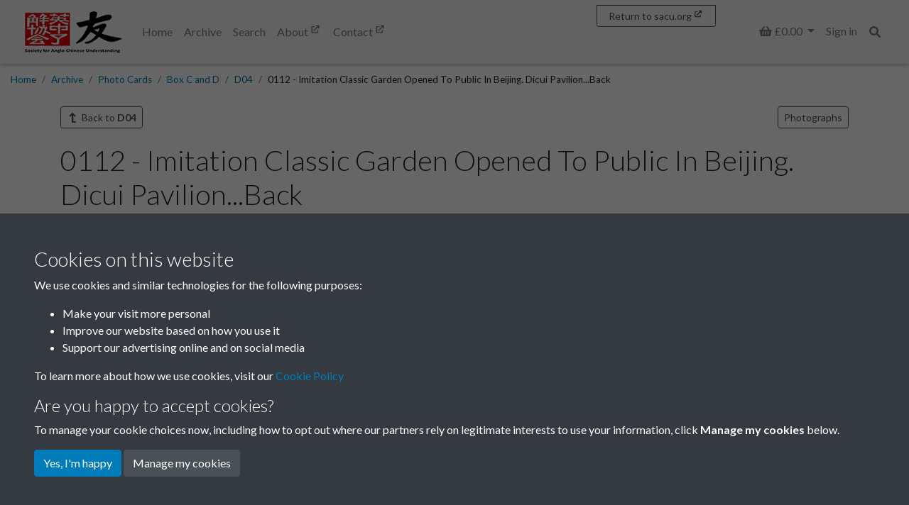

--- FILE ---
content_type: text/html; charset=UTF-8
request_url: https://archive.sacu.org/archive/photo-cards/box-c-and-d/d04/1971917-0112?
body_size: 55117
content:
<!DOCTYPE html>
<html lang="en">
<head>
    <meta charset="utf-8">
    <title>0112 - Imitation Classic Garden Opened To Public In Beijing. Dicui Pavilion...Back - Society for Anglo-Chinese Understanding</title>

    <meta name="keywords" content=""/>
    <meta name="description" content=""/>
    <meta name="viewport" content="width=device-width, initial-scale=1.0">
    <meta name="csrf-token" content="c9k7gXU094XU4KF0c6jr77i5C3DV5aha3iqxUhej">
        <link rel="apple-touch-icon" sizes="180x180" href="https://pastview-assets.s3-eu-west-1.amazonaws.com/org/92/site/icon/apple-touch-icon.png?2523226847">
    <link rel="icon" type="image/png" sizes="32x32" href="https://pastview-assets.s3-eu-west-1.amazonaws.com/org/92/site/icon/favicon-32x32.png?2523226847">
    <link rel="icon" type="image/png" sizes="16x16" href="https://pastview-assets.s3-eu-west-1.amazonaws.com/org/92/site/icon/favicon-16x16.png?2523226847">
    <link rel="manifest" href="https://pastview-assets.s3-eu-west-1.amazonaws.com/org/92/site/icon/site.webmanifest?2523226847">
    <link rel="mask-icon" href="https://pastview-assets.s3-eu-west-1.amazonaws.com/org/92/site/icon/safari-pinned-tab.svg?2523226847" color="#5bbad5">
    <meta name="msapplication-config" content="https://pastview-assets.s3-eu-west-1.amazonaws.com/org/92/site/icon/browserconfig.xml?2523226847">
    <link rel="shortcut icon" href="https://pastview-assets.s3-eu-west-1.amazonaws.com/org/92/site/icon/favicon.ico?2523226847">
    <meta name="msapplication-TileColor" content="#da532c">
    <meta name="theme-color" content="#ff0000">
            <meta property="og:site_name"     content="Society for Anglo-Chinese Understanding">
<meta property="og:url"           content="https://archive.sacu.org/archive/photo-cards/box-c-and-d/d04/1971917-0112">
<meta property="og:type"          content="article">
<meta property="og:title"         content="0112 - Imitation Classic Garden Opened To Public In Beijing. Dicui Pavilion...Back">
<meta property="og:description"   content="Imitation Classic Garden Opened To Public In Beijing. Dicui Pavilion frequented by Xue Baochai, a leading lady of the novel. Photo by Song Lianfeng…">

<meta property="og:article:tag" content="">
<meta property="og:article:section" content="D04">
<meta property="og:article:published_time" content="2022-04-11T17:15:57+00:00">
<meta property="og:article:modified_time" content="2024-10-15T08:05:26+00:00">

<meta property="og:image" content="https://archive.sacu.org/img/682a0fdafc72925b8203aa6a3641b094f90b5907f7ab509fb5d1824be12439f4/80578921f739215ed3aae793cfca6f231786b08cf8d46515f6a0c24d8f161ade">
<meta property="og:image:alt" content="0112 - Imitation Classic Garden Opened To Public In Beijing. Dicui Pavilion...Back">
<meta property="og:image:width" content="600">
<meta property="og:image:height" content="600">


        
                        <link href="https://pastview-assets.s3-eu-west-1.amazonaws.com/org/92/site/css/custom.css?2523226847" rel="stylesheet">
                            <link rel="sitemap" type="application/xml" title="Sitemap" href="https://archive.sacu.org/sitemap.xml">
    
        
            
        <script type="text/javascript" src="https://pastview-assets.s3-eu-west-1.amazonaws.com/global/js/jquery.js?2523226847"></script>
    <script type="text/javascript" src="https://pastview-assets.s3-eu-west-1.amazonaws.com/global/js/jquery-ui.js?2523226847"></script>

        <script type="text/javascript" src="https://pastview-assets.s3-eu-west-1.amazonaws.com/global/js/popper.min.js?2523226847"></script>
    <script type="text/javascript" src="https://pastview-assets.s3-eu-west-1.amazonaws.com/global/js/bootstrap4/bootstrap.js?2523226847"></script>

                            <script type="text/javascript" src="https://pastview-assets.s3-eu-west-1.amazonaws.com/org/92/site/js/custom.js?2523226847"></script>
            
    <!-- Google Analytics --><script async src="https://www.googletagmanager.com/gtag/js?id=G-NRGKG41L8T"></script><script>
        window.dataLayer = window.dataLayer || [];
        function gtag(){ dataLayer.push(arguments); }
        gtag('js', new Date());

        gtag('config', 'UA-44316383-3', {
            'custom_map': {
                'dimension1': 'Organisation'
            },
            'send_page_view': false
        });
        gtag('event', 'page_view', {
            'send_to': 'UA-44316383-3',
            'Organisation': '92'
        });

        gtag('config', 'G-NRGKG41L8T', {
            'custom_map': {
                'dimension1': 'Organisation'
            },
            'send_page_view': false
        });
        gtag('event', 'page_view', {
            'send_to': 'G-NRGKG41L8T',
            'Organisation': '92'
        });

                                                                                gtag('config', 'G-RVKSTC4BZ5', {'send_page_view': false});
                        gtag('event', 'page_view', {
                            'send_to': 'G-RVKSTC4BZ5'
                        });
                                                
                        </script>
                

    <!--[if IE]>
    <script type="text/javascript">
        var pv_pe_ie = 1;
    </script>
    <![endif]-->

    <script type="text/javascript" src="https://pastview-assets.s3-eu-west-1.amazonaws.com/global/js/turnjs/jquery.mousewheel.min.js?2523226847"></script>
    <script type="text/javascript" src="https://pastview-assets.s3-eu-west-1.amazonaws.com/global/js/bluebird.min.js?2523226847"></script>
    <script type="text/javascript" src="https://pastview-assets.s3-eu-west-1.amazonaws.com/global/js/turnjs/jquery.quickfit.js?2523226847"></script>
    <script type="text/javascript" src="https://pastview-assets.s3-eu-west-1.amazonaws.com/global/js/axios.js?2523226847"></script>
    <script type="text/javascript" src="https://pastview-assets.s3-eu-west-1.amazonaws.com/global/js/gl-matrix-min.js?2523226847"></script>
    <script type="text/javascript" src="https://pastview-assets.s3-eu-west-1.amazonaws.com/global/js/page-explorer.js?2523226847"></script>
    <script type="text/javascript" src="https://pastview-assets.s3-eu-west-1.amazonaws.com/global/js/hammer.min.js?2523226847"></script>
</head>
<body class="pv-archive pv-archive-photo-cards pv-archive-photo-cards-box-c-and-d pv-archive-photo-cards-box-c-and-d-d04 pv-archive-photo-cards-box-c-and-d-d04-1971917-0112  d-flex flex-column">
            
        <header class="">
                    <nav id="navbar-main" class="navbar navbar-expand-lg navbar-light bg-light fixed-top" role="navigation">
                                    <div class="container-fluid position-relative">
                                                    <a class="navbar-brand" href="https://archive.sacu.org" target="_self">
                                                                                                            <figure>
                                                                                                                                                                                            <img id="navbar-brand-image" class="navbar-brand-image" src="https://pastview-assets.s3-eu-west-1.amazonaws.com/org/92/other/site-logo.png?2523226847" alt="Society for Anglo-Chinese Understanding logo" title="Society for Anglo-Chinese Understanding" width="100%" height="auto">
                                                                                    </figure>
                                                                                                </a>
                                                                                                        <label for="mobile-menu-toggle" class="accessibility-hidden">Menu</label>
                            <button id="mobile-menu-toggle" aria-label="Menu" type="button" class="navbar-toggler" data-toggle="collapse" data-target="#navbar">
                                <span class="navbar-toggler-icon" title="Menu"></span>                            </button>
                                                                                                                                                                                            <div class="collapse navbar-collapse justify-content-between" id="navbar">
                                                                <ul class="navbar-nav">
                                                                        <li class="nav-item">
    <a class="nav-link" href="/" target="_self">
    Home
                </a>

</li>
<li class="nav-item">
    <a class="nav-link" href="/archive" target="_self">
    Archive
                </a>

</li>
<li class="nav-item">
    <a class="nav-link" href="/search?action=search" target="_self">
    Search
                </a>

</li>
<li class="nav-item">
    <a class="nav-link" href="https://sacu.org/about.html" target="_blank">
    About
                        <i class="fas fa-external-link" data-fa-transform="shrink-5 up-4 left-1"></i>
            </a>

</li>
<li class="nav-item">
    <a class="nav-link" href="https://sacu.org/contact.html" target="_blank">
    Contact
                        <i class="fas fa-external-link" data-fa-transform="shrink-5 up-4 left-1"></i>
            </a>

</li>

                                                                                                        </ul>
                                                                    <ul class="navbar-nav">
                                                                                                                                            <li class="nav-item dropdown">
                <a id="basket-nav" class="nav-link dropdown-toggle" data-toggle="dropdown" href="#" role="button" aria-haspopup="true" aria-expanded="false">
                            <span class="basket-count fa-layers fa-fw"><i class="fas fa-shopping-basket"></i></span>
                        <span class="sr-only">
                Basket
            </span>
                            <span class="label label-default">
                        &pound;0.00

                </span>
                    </a>
                            <div id="basket-nav-dropdown" class="dropdown-menu dropdown-menu-right py-0" aria-labelledby="basket-nav">
                <ul class="navbar-nav">
                        <li>
        <div class="dropdown-item">
            <em>Your basket is empty</em>
        </div>
    </li>

                </ul>
            </div>
            </li>
    
                                                                                    
                                                                                                                                    
<li class="nav-item nav-auth nav-auth-login">
            <a class="nav-link" href="https://archive.sacu.org/login?return=https%3A%2F%2Farchive.sacu.org%2Farchive%2Fphoto-cards%2Fbox-c-and-d%2Fd04%2F1971917-0112">Sign in</a>
    </li>


                                                                                    
                                        <li class="nav-item d-flex flex-row" id="search-nav">
    <button
        id="search-nav-button"
        class="nav-link btn"
    >
        <span class="fas fa-search"></span>        <span class="sr-only">Search</span>
    </button>
</li>
<script>
    $('#search-nav-button').popover({
        container: 'body',
        html: true,
        placement: 'bottom',
        sanitize: false,
        content: '<form method="get" action="https://archive.sacu.org/search" class=""><div class="input-group"><input type="text" size="100" id="search-nav-input" name="q" class="form-control" placeholder="Enter one or more keywords" aria-label="Search"><div class="input-group-append"><button type="submit" class="btn btn-secondary">Search</button></div></div><input type="hidden" name="action" value="search"></form>'
    }).on('show.bs.popover', function () {
                $($(this).data('bs.popover').tip).css('max-width', '97%');
    });
</script>

                                    </ul>
                                                                                            </div>
                                                    <a id="navbar-back-to-main-site" href="https://www.sacu.org" target="_blank" class="btn btn-sm btn-outline-secondary">
        <span class="snippet snippet-text-text" id="snippet-back-to-sacu">Return to sacu.org</span>
        <i class="fas fa-external-link" data-fa-transform="shrink-5 up-4 left-1"></i>
    </a>
                                                                                                                                            
                    </div>
                            </nav>
            </header>
                
    <div id="breadcrumbs" class="container-fluid">
        <ul class="breadcrumb"><li class="first crumb-link breadcrumb-item"><a href="https://archive.sacu.org">Home</a></li><li class="crumb-link breadcrumb-item"><a href="/archive">Archive</a></li><li class="crumb-link breadcrumb-item"><a href="https://archive.sacu.org/archive/photo-cards">Photo Cards</a></li><li class="crumb-link breadcrumb-item"><a href="https://archive.sacu.org/archive/photo-cards/box-c-and-d">Box C and D</a></li><li class="crumb-link breadcrumb-item"><a href="https://archive.sacu.org/archive/photo-cards/box-c-and-d/d04">D04</a></li><li class="last crumb-text breadcrumb-item"><span>0112 - Imitation Classic Garden Opened To Public In Beijing. Dicui Pavilion...Back</span></li></ul>
    </div>

                <main class="container  flex-shrink-0">
                
                        <div class="d-flex flex-row justify-content-between mb-3">
                            <a href="https://archive.sacu.org/archive/photo-cards/box-c-and-d/d04?" class="btn btn-outline-secondary btn-sm btn-back"><span class="fas fa-level-up fa-flip-horizontal fa-fw"></span>
        Back to <strong>D04</strong></a>
                <a href="https://archive.sacu.org/search?attributeset=740&action=search"
           class="item-attribute-set btn btn-sm btn-outline-secondary"
           data-toggle="tooltip"
           data-placement="left"
           title="Click to search for other items of this type"
        >
            Photographs
        </a>
        <script>
            $('.item-attribute-set').tooltip({container:'body'});
        </script>
    
            </div>
            
        <h1 class="item-heading item-heading-left">
        0112 - Imitation Classic Garden Opened To Public In Beijing. Dicui Pavilion...Back
    </h1>

        
        
        <div class="row">
        <div class="col">
                <section class="item-description mb-3">
            <div id="contentWithMore-3639558" class="pv-content-more">
            <div class="pv-content-more-content pv-content-more-loading overflow-hidden mb-2" style="height: 200px;">
            <div class="pv-content-more-content-inner">
                Imitation Classic Garden Opened To Public In Beijing. Dicui Pavilion frequented by Xue Baochai, a leading lady of the novel. Photo by Song Lianfeng
            </div>
        </div>
                <button type="button" class="pv-content-more-button btn btn-sm btn-outline-secondary d-none" id="contentWithMore-3639558-button" data-state="collapsed"
                aria-label="Read all of the content"
                aria-expanded="false"
        >
                            <span class="pv-content-more-button-expand" title="Read more" data-type="collapsed">
                    Read more
                    <i class="far fa-angle-down"></i>
                </span>
                                        <span class="pv-content-more-button-collapse d-none" title="Less" data-type="expanded">
                    Collapse
                    <i class="far fa-angle-up"></i>
                </span>
                    </button>
        </div>

    <script>
        $(function () {
            var id = $('#contentWithMore-3639558');
            var height              = 200;
            var height_margin       = 15;
            var button              = $('#contentWithMore-3639558-button');
            var content             = $('.pv-content-more-content', id);
            var content_inner       = $('.pv-content-more-content-inner', id);
            var button_read_more    = $('[data-type="collapsed"]', button) ;
            var button_collapse     = $('[data-type="expanded"]', button) ;
            var expand_label_aria   = 'Read all of the content';
            var collapse_label_aria = 'Show less of the content';

            function maxHeightCollapsed()
            {
                if (height < content_inner.outerHeight()) {
                    return height;
                }
                return content_inner.outerHeight() + height_margin;
            }

            function collapseNecessary()
            {
                return height < content_inner.outerHeight();
            }

            function hideIfNotNecessary()
            {
                if (collapseNecessary()) {
                    button.removeClass('d-none');
                    content.removeClass('no-more');
                } else {
                    button.addClass('d-none');
                    content.addClass('no-more');
                }
            }

            function setHeight(state)
            {
                if (state === 'collapsed') {
                    content.css('height', maxHeightCollapsed() + 'px').removeClass('expanded');
                } else {
                    content.css('height', content_inner.outerHeight() + 'px').addClass('expanded');
                }
            }

            function containerResizing(state)
            {
                if (state === 'collapsed') {
                    button.data('state', 'expanded');
                    setHeight('expanded');
                    button.attr('aria-expanded', 'true');
                    button.attr('aria-label', collapse_label_aria);
                    button_read_more.addClass('d-none');
                    button_collapse.removeClass('d-none');

                } else {
                    button.data('state', 'collapsed');
                    setHeight('collapsed');
                    button.attr('aria-expanded', 'false');
                    button.attr('aria-label', expand_label_aria);
                    button_read_more.removeClass('d-none');
                    button_collapse.addClass('d-none');
                }
            }

            hideIfNotNecessary();
            content.css('height', maxHeightCollapsed() + 'px');
            content.removeClass('pv-content-more-loading');

            button.on('click', function (ev) {
                containerResizing($(ev.currentTarget).data('state'));
            });
            var resizeTimer;
            $(window).on('resize', function () {
                clearTimeout(resizeTimer);
                resizeTimer = setTimeout(function () {
                    hideIfNotNecessary();
                    var state = button.data('state');
                    setHeight(state);
                }, 250);
            });
        });

    </script>

    </section>
        </div>
    </div>
    
        <div class="row mb-4">
                                <section class="col-md-6 col-lg-5 col-xl-4 item-image mb-4 mb-md-0">
                                        <div class="item-image-wrapper">
                                                <a href="javascript:void(0)" id="openAltPageExplorer-1971917" class="pe_open">
                                
                    <figure>
                        <img src="https://archive.sacu.org/img/682a0fdafc72925b8203aa6a3641b094f90b5907f7ab509fb5d1824be12439f4/e4d173c07c13dd0b9d61ef7f7904d5c86339604ca603f15366436d83333a398f"
                             alt="0112 - Imitation Classic Garden Opened To Public In Beijing. Dicui Pavilion...Back"
                             id="main_image-1971917"
                             class="w-100 img-fluid"
                        >

                                                                                    <button class="btn btn-outline-secondary item-image-button-zoom pull-right" aria-label="Zoom">
                                    <span class="fa fa-search-plus"></span>
                                </button>
                                                                        </figure>
                    
                                                </a>
                                            </div>

                        
                        <div class="item-image-large text-center">
                                                                                                            </div>
            <script type="application/ld+json">
    {
        "@context": "https://schema.org",
        "@type": "ImageObject",
        "name": "0112 - Imitation Classic Garden Opened To Public In Beijing. Dicui Pavilion...Back"
                ,"description": "Imitation\u0020Classic\u0020Garden\u0020Opened\u0020To\u0020Public\u0020In\u0020Beijing.\u0020Dicui\u0020Pavilion\u0020frequented\u0020by\u0020Xue\u0020Baochai,\u0020a\u0020leading\u0020lady\u0020of\u0020the\u0020novel.\u0020Photo\u0020by\u0020Song\u0020Lianfeng"
                ,"contentUrl": "https://archive.sacu.org/img/682a0fdafc72925b8203aa6a3641b094f90b5907f7ab509fb5d1824be12439f4/80578921f739215ed3aae793cfca6f231786b08cf8d46515f6a0c24d8f161ade"
                                    ,"Front": ""
                    ,"Place": ""
                    ,"Year": "1985"
            }
</script>
<section id="page_explorer-1971917" style="display: none" aria-hidden="true" class="page_explorer">
    <div class="pe_topbar no-search container-fluid">
        <div class="row">
                            <div class="col-6 col-sm-3 col-md-2 order-2 order-sm-1 pe-top-buttons">
                    <button type="button"
                            class="btn btn-outline-secondary pv-text-selection-button text_selection pe-btn-3"
                            data-toggle="tooltip" aria-pressed="false" data-placement="bottom" aria-hidden="true" tabindex="-1"
                            title="Enable text selection ALT+T" onclick="pv_pe_1971917.showText()" role="button" aria-label="Enable text selection ALT+T">
                        <span class="fas fa-font"></span>
                    </button>
                    <button type="button" class="btn btn-outline-secondary pv-copy-button pe-btn-3 copyTool"
                            data-toggle="tooltip" aria-pressed="false" aria-hidden="true" data-placement="bottom"
                            title="Read Transcription" role="button" aria-label="Read Transcription" tabindex="-1">
                        <span class="fas fa-file-alt"></span>
                    </button>
                </div>
                <div class="col-12 col-sm-6 col-md-8 order-1 order-sm-2 pe-search-group">
                    <div class="input-group">
                        <span class="input-group-prepend">
                            <button class="btn btn-outline-secondary pv-search-button pe-btn-3"
                                    data-toggle="tooltip"
                                    type="button"  aria-hidden="true" data-placement="bottom"
                                    title="Search this page" role="button" aria-label="Search" tabindex="-1">
                                <span class="fas fa-search"></span>
                            </button>
                        </span>
                        <input type="text" class="form-control pv-search-field" name="pv_search" id="pv_search-1971917" placeholder="Search for..." role="searchbox" aria-hidden="true" tabindex="-1" aria-label="Search">
                        <div class="search_goto_results input-group-append">
                            <span class="book_explorer_search_results_count input-group-text"></span>
                        </div>
                    </div>
                </div>
                <div class="col-6 col-sm-3 col-md-2 order-3 fullscreen-buttons pv-top-nav-right text-right page_explorer_bv2_fulscreen_buttons">
                    <button type="button"
                            class="btn btn-outline-secondary pv-fullscreen-button pe-btn-3 openFullScreen"
                            data-toggle="tooltip"
                            aria-pressed="false" data-placement="bottom"
                            title="Fullscreen" role="button" aria-label="Fullscreen" aria-hidden="true" tabindex="-1">
                        <span class="fas fa-expand-arrows-alt"></span>
                    </button>
                    <button type="button" class="btn btn-outline-secondary pv-close-button pe-btn-3"
                            data-toggle="tooltip"
                            aria-pressed="false" data-placement="bottom"
                            title="Close" onclick="pv_pe_1971917.close()" role="button" aria-label="Exit Fullscreen" aria-hidden="true" tabindex="-1">
                        <span class="fas fa-times"></span>
                    </button>
                </div>
                    </div>
    </div>
    <div class="page_explorer__image_holder_outer" id="page_explorer__image_holder_outer-1971917">
        <div class="page_explorer__image_holder" id="page_explorer__image_holder-1971917"></div>
    </div>
    <div class="page_explorer_zoom_overlay">
        <div class="page_explorer_zoom_background">
            <div class="page_explorer_zoom_desktop">
                <div class="pe_scroll_wheel">
                    <div class="pe_wheel">
                        <div class="pe_scroller"></div>
                    </div>
                </div>
                <div class="pe_zoom_label_base pe_scroll_wheel_label">
                    <p>Scroll the mousewheel to zoom</p>
                </div>
            </div>
            <div class="page_explorer_zoom_mobile">
                <svg version="1.1" xmlns="http://www.w3.org/2000/svg" xmlns:xlink="http://www.w3.org/1999/xlink" x="0px" y="0px"
                     width="120px" height="120px" viewBox="0 0 120 120" enable-background="new 0 0 120 120" xml:space="preserve" class="pe_zoom_arrow">
                    <g>
                        <path d="M26.061,28.814c-0.586-0.586-1.535-0.586-2.121,0l-6,6c-0.429,0.429-0.558,0.887-0.325,1.448
                            S18.394,37,19,37h4v10.375c0,1,1,2,2,2s2-1,2-2V37h4c0.606,0,1.153-0.178,1.386-0.738s0.104-1.113-0.325-1.542L26.061,28.814z" class="pe_zoom_arrow_base pe_zoom_arrow_top"/>
                        <path d="M31,67h-4v-9.625c0-1-1-2-2-2s-2,1-2,2V67h-4c-0.606,0-1.153,0.553-1.386,1.113s-0.104,1.299,0.325,1.729
                            l6,6.047c0.586,0.586,1.535,0.609,2.121,0.023l6-5.988c0.429-0.43,0.558-1.256,0.325-1.816S31.606,67,31,67z" class="pe_zoom_arrow_base pe_zoom_arrow_bottom"/>
                        <path d="M94.112,42.66c-0.844-2.317-3.169-3.874-5.786-3.874c-0.738,0-1.458,0.125-2.14,0.374
                            c-0.634,0.23-1.349,0.664-1.993,1.172c-1.134-2.457-3.619-4.07-6.356-4.07c-0.816,0-1.622,0.143-2.394,0.424
                            c-1.537,0.56-2.804,1.613-3.626,3.003c-1.307-1.541-3.252-2.483-5.344-2.483c-0.816,0-1.621,0.143-2.394,0.424
                            c-1.82,0.663-3.417,1.954-4.381,3.542c-0.306,0.504-0.545,1.032-0.716,1.575c-1.531-2.361-3.286-4.796-4.923-6.433
                            c-2.988-2.988-7.371-6.55-11.282-6.55c-0.689,0-1.346,0.112-1.951,0.332c-1.899,0.691-3.347,2.181-3.972,4.086
                            c-0.653,1.994-0.327,4.189,0.896,6.024c0.931,1.396,2.167,2.224,3.476,3.101c1.958,1.311,4.176,2.796,6.47,6.811
                            c2.712,4.745,5.998,13.301,7.752,18.085l-7.546-3.726c-1.101-0.514-2.268-0.774-3.469-0.774c-3.152,0-6.055,1.855-7.394,4.728
                            c-1.916,4.109-0.146,9.005,3.873,10.877c0.068,0.036,6.957,3.719,16.498,8.168l1.56,0.73c6.112,2.87,11.885,5.582,18.577,5.582
                            c0.001,0,0.001,0,0.001,0c3.187,0,6.379-0.598,9.756-1.827c11.867-4.319,13.67-11.721,14.5-18.931
                            C102.604,66.096,94.46,43.614,94.112,42.66z M98.825,72.688C98.044,79.477,96.561,85.4,86.28,89.143
                            c-3.044,1.107-5.899,1.646-8.73,1.646c0,0,0,0-0.001,0c-6.022,0-11.25-2.455-17.302-5.298l-1.567-0.733
                            c-9.46-4.412-16.281-8.059-16.424-8.131c-2.594-1.21-3.713-4.318-2.496-6.928c0.861-1.848,2.652-2.995,4.675-2.995
                            c0.759,0,1.499,0.165,2.17,0.478l10.846,5.355c0.546,0.271,1.2,0.184,1.655-0.219c0.457-0.402,0.625-1.04,0.427-1.615
                            c-0.211-0.609-5.206-15.032-9.229-22.073c-2.645-4.627-5.396-6.47-7.405-7.815c-1.146-0.767-2.05-1.373-2.649-2.272
                            c-0.709-1.064-0.907-2.312-0.542-3.426c0.336-1.025,1.119-1.828,2.146-2.202c2.077-0.76,5.932,1.365,10.087,5.52
                            c3.792,3.792,8.592,12.833,8.64,12.924c0.368,0.696,1.212,0.99,1.935,0.67c0.721-0.32,1.071-1.143,0.801-1.884l-1.368-3.759
                            c-0.473-1.3-0.366-2.532,0.318-3.66c0.615-1.015,1.651-1.846,2.841-2.279c0.443-0.161,0.903-0.243,1.368-0.243
                            c1.676,0,3.187,1.059,3.76,2.633l1.881,5.168c0.283,0.778,1.145,1.18,1.922,0.896c0.778-0.283,1.18-1.144,0.896-1.922l-0.854-2.35
                            c-0.365-1.004-0.317-2.09,0.134-3.059s1.253-1.703,2.258-2.068c0.441-0.161,0.902-0.243,1.367-0.243
                            c1.675,0,3.186,1.059,3.759,2.634l2.224,6.108c0.283,0.779,1.148,1.179,1.922,0.896c0.779-0.284,1.181-1.145,0.896-1.923
                            l-1.318-3.624c0.406-0.445,1.256-1.142,1.894-1.374c0.352-0.128,0.727-0.193,1.113-0.193c1.34,0,2.56,0.781,2.968,1.9
                            C93.591,49.998,99.421,67.51,98.825,72.688z"/>
                    </g>
                </svg>
                <div class="pe_zoom_label_base pe_zoom_label">
                    <p>Stretch or pinch the screen to zoom</p>
                </div>
            </div>
        </div>
    </div>
    <div class="container-fluid pe_bottombar">
        <div class="row">
            <div class="col-10 col-lg-6">
                <button type="button" class="btn btn-outline-secondary pe-btn-3 pe_zoomInTool"
                        data-toggle="tooltip" aria-pressed="false"
                         title="Zoom In" role="button" aria-label="Zoom In" aria-hidden="true" tabindex="-1">
                    <span class="fas fa-search-plus"></span>
                </button>
                <button type="button" class="btn btn-outline-secondary pe-btn-3 pe_zoomOutTool"
                        data-toggle="tooltip" aria-pressed="false"
                        title="Zoom Out" role="button" aria-label="Zoom Out" aria-hidden="true" tabindex="-1">
                    <span class="fas fa-search-minus"></span>
                </button>
                <button type="button" class="btn btn-outline-secondary pv-rotate-button pe-btn-3 rotateTool"
                        data-toggle="tooltip" aria-pressed="false"
                        title="Rotate the page ALT+R" role="button" aria-label="Rotate the page ALT+R" aria-hidden="true" tabindex="-1">
                    <span class="fas fa-undo fa-flip-horizontal"></span>
                </button>
                <button type="button" class="btn btn-outline-secondary pv-reset-button pe-btn-3 resetTool"
                        data-toggle="tooltip" aria-pressed="false"
                        title="Restore page to default" role="button" aria-label="Restore page to default" aria-hidden="true" tabindex="-1">
                    <span class="fas fa-home"></span>
                </button>
                            </div>
            <div class="col-2 col-lg-6 text-right">
                                <button type="button" class="btn btn-outline-secondary pv-help-button pe-btn-3 helpTool"
                        data-toggle="tooltip" aria-pressed="false" data-clicked="false"
                        title="Help" role="button" aria-label="Help" aria-hidden="true" tabindex="-1">
                    <span class="fas fa-question"></span>
                </button>
            </div>
        </div>
    </div>
    <div class="page_explorer_help">
        <div class="page_explorer_help__zoomin">
            <div class="page_explorer_help__label">Zoom In</div>
            <div class="page_explorer_help__line "></div>
        </div>
        <div class="page_explorer_help__zoomout">
            <div class="page_explorer_help__label">Zoom Out</div>
            <div class="page_explorer_help__line "></div>
        </div>
        <div class="page_explorer_help__rotate">
            <div class="page_explorer_help__label">Rotate</div>
            <div class="page_explorer_help__line "></div>
        </div>
        <div class="page_explorer_help__reset">
            <div class="page_explorer_help__label">Reset</div>
            <div class="page_explorer_help__line "></div>
        </div>
        <div class="page_explorer_help__help">
            <div class="page_explorer_help__label">Help</div>
            <div class="page_explorer_help__line"></div>
        </div>
                    <div class="page_explorer_help__text_selection">
                <div class="page_explorer_help__label page_explorer_help__label--top">Text Selection</div>
                <div class="page_explorer_help__line page_explorer_help__line--top"></div>
            </div>
            <div class="page_explorer_help__text_popup">
                <div class="page_explorer_help__label page_explorer_help__label--top">Text Popup</div>
                <div class="page_explorer_help__line page_explorer_help__line--top"></div>
            </div>
            <div class="page_explorer_help__searchbar">
                <div class="page_explorer_help__label page_explorer_help__label--top">Search Page</div>
                <div class="page_explorer_help__line page_explorer_help__line--top"></div>
            </div>
                <div class="page_explorer_help_zoom_desktop">
            <div class="pe_scroll_wheel">
                <div class="pe_wheel">
                    <div class="pe_scroller"></div>
                </div>
            </div>
            <div class="pe_zoom_label_base pe_scroll_wheel_label">
                <p>Scroll the mousewheel to zoom</p>
            </div>
        </div>
        <div class="page_explorer_help__fullscreen">
            <div class="page_explorer_help__label page_explorer_help__label--top">Full Screen</div>
            <div class="page_explorer_help__line page_explorer_help__line--top"></div>
        </div>
        <div class="page_explorer_help__close">
            <div class="page_explorer_help__label page_explorer_help__label--top">Close</div>
            <div class="page_explorer_help__line page_explorer_help__line--top"></div>
        </div>
    </div>
    <div class="pe_modal textview_dialog">
        <div class="pe_modal_content">
            <div class="pe_modal_header">
                <span class="modal-title h5">Transcription</span>
                <span class="pe_close">
                    <span class="fas fa-times"></span>
                </span>
            </div>
            <div class="pe_textview"></div>
        </div>
    </div>
</section>

            
                        <script>
                /*Object.assign polyfill*/
                                if (typeof Object.assign !== 'function') {
                    // Must be writable: true, enumerable: false, configurable: true
                    Object.defineProperty(Object, "assign", {
                        value: function assign(target, varArgs) { // .length of function is 2
                            'use strict';
                            if (target === null || target === undefined) {
                                throw new TypeError('Cannot convert undefined or null to object');
                            }

                            var to = Object(target);

                            for (var index = 1; index < arguments.length; index++) {
                                var nextSource = arguments[index];

                                if (nextSource !== null && nextSource !== undefined) {
                                    for (var nextKey in nextSource) {
                                        // Avoid bugs when hasOwnProperty is shadowed
                                        if (Object.prototype.hasOwnProperty.call(nextSource, nextKey)) {
                                            to[nextKey] = nextSource[nextKey];
                                        }
                                    }
                                }
                            }
                            return to;
                        },
                        writable: true,
                        configurable: true
                    });
                }
                                                pv_pe_1971917 = Object.assign({}, pv_pe);
                pv_pe_1971917.init('page_explorer-1971917',"https://archive.sacu.org/img/682a0fdafc72925b8203aa6a3641b094f90b5907f7ab509fb5d1824be12439f4/42347c17e4bcd1393a594cc8db156fb255ce83552fa9957c526908b5616d9240",1971917,'main_image-1971917','',0,);
                $('#openAltPageExplorer-1971917').click(function(e){
                    e.preventDefault();
                    pv_pe_1971917.open();
                });
                $('[data-toggle="tooltip"]').tooltip({
                    container: 'html'
                });
                            </script>
                                                                <section class="item-siblings mb-2">
    <div class="row">
                                    <div class="                                col-5 col-md-6 col-lg-6 col-xl-6                            "
                >
                                            <div class="archive-item-sibling archive-list-item title-below">
                            <a href="https://archive.sacu.org/archive/photo-cards/box-c-and-d/d04/1971365-0111-imitation-classic-garden-opened-to-public-in-beijing-dicui-pavilionfront?" class="archive-item-sibling-link archive-list-item-link" aria-label="Previous item">
                                <div class="text-center text-nowrap">
                                    <i class="fas fa-chevron-left"></i>
                                    Previous
                                </div>
                                <figure class="archive-item-sibling-image archive-list-item-image">
                                    <img
                                        src="https://archive.sacu.org/img/1fd92557baeb09e1a7c82bf3b9e1aaa55a1196c685af1975f8b37712b2916a22/d988da537a09c5a763a58324f390199c0f7ff630def672fe61f4d3e51e98eae7"
                                        class="img-fluid"
                                        alt="0111 - Imitation Classic Garden Opened To Public In Beijing. Dicui Pavilion...Front"
                                        width="100%"
                                    >
                                    <figcaption class="archive-item-sibling-title archive-list-item-title">
                                        0111 - Imitation Classic Garden Opened To Public In Beijing. Dicui Pavilion...Front
                                    </figcaption>
                                </figure>
                            </a>
                        </div>
                                    </div>
                                        <div class="                                col-5 col-md-6 col-lg-6 col-xl-6 offset-2 offset-md-0 offset-lg-0 offset-xl-0                            "
                >
                                            <div class="archive-item-sibling archive-list-item title-below">
                            <a href="https://archive.sacu.org/archive/photo-cards/box-c-and-d/d04/1971929-0113-new-look-of-ancient-city-chiukiang-chiukiang-a-low-lying-city-on-front?" class="archive-item-sibling-link archive-list-item-link" aria-label="Next item">
                                <div class="text-center text-nowrap">
                                    Next
                                    <i class="fas fa-chevron-right"></i>
                                </div>
                                <figure class="archive-item-sibling-image archive-list-item-image">
                                    <img
                                        src="https://archive.sacu.org/img/f7dd489dad4940deea0bfd7e06a164335d44b7360466075596dd21c3d74e1e6b/d988da537a09c5a763a58324f390199c0f7ff630def672fe61f4d3e51e98eae7"
                                        class="img-fluid"
                                        alt="0113 - New Look Of Ancient City--Chiukiang. Chiukiang, a low-lying city on ...Front"
                                        width="100%"
                                    >
                                    <figcaption class="archive-item-sibling-title archive-list-item-title">
                                        0113 - New Look Of Ancient City--Chiukiang. Chiukiang, a low-lying city on ...Front
                                    </figcaption>
                                </figure>
                            </a>
                        </div>
                                    </div>
                        </div>
</section>

                                                </section>
            
                                                <section class="col-md-6 col-lg-7 col-xl-8 item-details">
                                                        <section class="item-attributes">

                        <h2>Image details</h2>
            
                
            
                                                <table class="table table-sm item-attributes-table">
                    <tbody>
                            
                            <tr>
                    <th>
                                                    Front
                                            </th>
                    <td>
                                                    
                                            </td>
                </tr>
            
            
        
            
                            <tr>
                    <th>
                                                    Place
                                            </th>
                    <td>
                                                    
                                            </td>
                </tr>
            
            
        
            
                            <tr>
                    <th>
                                                    Year
                                            </th>
                    <td>
                                                    1985
                                            </td>
                </tr>
            
                                                </tbody>
                    </table>
                            
            
</section>
                        
    <span class="snippet snippet-text-html" id="snippet-item-purchasing-text"><h3>Looking for a copy of this image?</h3><p>Please <a href="https://sacu.org/contact.html" target="_blank" rel="noopener">contact us <span class="fa-solid fa-external-link">&nbsp;</span></a> to request a print or digital download.</p></span>
                    </section>
                                    
    </div>
    
            <hr>
    
        <div class="row">
        <section class="col-12 item-relations">
                                                                        <section class="item-related-collections mb-4">

                    
                                    <h2>Related collections</h2>
                    
                    
                                                            <div class="row">
                                    
                                        <div aria-label="Collection related to this item" class="col-xl-2 col-lg-2 col-md-4 col-sm-6 col-12 item-related-collection archive-list-item title-below">
        <a href="https://archive.sacu.org/archive/photo-cards/box-c-and-d/d04?" class="item-related-collection-link archive-list-item-link">
            <figure class="item-related-collection-image archive-list-item-image">
                                    <img src="https://archive.sacu.org/img/1ecfeba697fd2d98c7267a003fffe23b769dc7abb68f40a9f235bc66f20d8975/79b19695f462dc493970e10ced0ef27287ef13b84be4e8ef7bbf3f5adfecd0f9"
                         alt="D04"
                         width="500"
                         height="500"
                         class="img-fluid"
                    >
                                                    <figcaption class="item-related-collection-title archive-list-item-title">
                        D04
                    </figcaption>
                                                                                                    </figure>
        </a>
            </div>

                
                                                            </div>
                                    
                    
                    
            </section>
                                    <script>
        $(function () {
            $('[data-toggle="tooltip"]').tooltip()
        })
    </script>
                                    </section>
    </div>
    
    </main>


            <button id="scroll-to-top" class="btn btn-secondary d-block d-lg-none" aria-label="Scroll to top">
        <svg aria-hidden="true" focusable="false" data-icon="angle-up" role="img" xmlns="http://www.w3.org/2000/svg" viewBox="0 0 256 512">
            <path fill="currentColor" d="M136.5 185.1l116 117.8c4.7 4.7 4.7 12.3 0 17l-7.1 7.1c-4.7 4.7-12.3 4.7-17 0L128 224.7 27.6 326.9c-4.7 4.7-12.3 4.7-17 0l-7.1-7.1c-4.7-4.7-4.7-12.3 0-17l116-117.8c4.7-4.6 12.3-4.6 17 .1z"></path>
        </svg>
    </button>
        <footer class="footer bg-dark text-white mt-auto">
                                                                    <div id="footer-main" class="container d-flex justify-content-between py-3">
                                                    <ul class="footer-terms">
                                                    <li>
                                <a href="https://archive.sacu.org/terms-conditions">Terms &amp; Conditions</a>
                            </li>
                                                                            <li>
                                <a href="https://archive.sacu.org/privacy-policy">Privacy Policy</a>
                            </li>
                                                                                                        <li>
                                <a href="https://archive.sacu.org/cookie-policy">Cookie Policy</a>
                            </li>
                                                                        </ul>
                                    <span>
        Copyright &copy; 2026 Society for Anglo-Chinese Understanding
    </span>
    <div>
        <a href="https://www.facebook.com/SACUUK" class="social-media facebook-logo" target="_blank">
            <i class="fab fa-facebook"></i>
        </a>
        <a href="https://www.twitter.com/SACUUK" class="social-media twitter-logo" target="_blank">
            <i class="fab fa-twitter"></i>
        </a>
    </div>
                            </div>
                    </footer>
            <footer class="footer py-3">
            <div id="footer-pastview" class="container d-flex justify-content-center">
                                                            <div id="footer-powered-by-pastview">
                            Powered by&nbsp;
                            <a href="https://pastview.townswebarchiving.com" target="_blank">
                                <span class="brand-wrapper"><span class="brand-emblem"></span><span class="brand-pastview">Past<span class="brand-view">View</span></span></span>
                            </a>
                        </div>
                                                </div>
        </footer>
    
            
<div role="dialog" aria-live="polite" aria-label="cookieconsent" aria-describedby="cookieconsent-usage-text-title" class="pv-cc-cookie-consent-dialog">
    <div class="pv-cc-cookie-consent-inner">
        <div class="pv-cc-initial-page pv-cc-initial-page--active">
            <div class="cookieconsent-usage-text">
                                    <h3 id="cookieconsent-usage-text-title">Cookies on this website</h3>
                    <p>We use cookies and similar technologies for the following purposes:</p>
                    <ul>
                        <li>Make your visit more personal</li>
                        <li>Improve our website based on how you use it</li>
                        <li>Support our advertising online and on social media</li>
                    </ul>
                    <p>To learn more about how we use cookies, visit our <a href="https://archive.sacu.org/cookie-policy" aria-label="learn more about cookies" role="button" tabindex="0" target="_blank">Cookie Policy</a></p>
                                                    <h4>Are you happy to accept cookies?</h4>
                    <p>To manage your cookie choices now, including how to opt out where our partners rely on legitimate interests to use your information, click <strong>Manage my cookies</strong> below.</p>
                                            <div class="cookieconsent-buttons">
                            <button type="button" role="button" id="pv-cc-btn-accept" class="btn btn-primary">Yes, I'm happy</button>
                            <button type="button" role="button" id="pv-cc-btn-manage" class="btn btn-secondary">Manage my cookies</button>
                        </div>
                                                </div>
        </div>
        <div class="pv-cc-manage-page">
                            <h3>Manage Cookie options</h3>
                                        <div class="pv-cc-switch-wrapper">
                    <label>
                        <span class="pv-cc-switch">
                            <input type="checkbox" id="pv-cc-necessary" name="pv-cc-necessary" value="1" checked="checked" disabled="disabled">
                            <span class="pv-cc-switch__slider"></span>
                        </span>
                                                Required
                                            </label>
                </div>
                <div class="pv-cc-switch-wrapper">
                    <label>
                        <span class="pv-cc-switch">
                            <input type="checkbox" id="pv-cc-analytical" name="pv-cc-analytical" value="1" >
                            <span class="pv-cc-switch__slider"></span>
                        </span>
                                                Analytical
                                            </label>
                </div>
                <div class="pv-cc-switch-wrapper">
                    <label>
                        <span class="pv-cc-switch">
                            <input type="checkbox" id="pv-cc-marketing" name="pv-cc-marketing" value="1" >
                            <span class="pv-cc-switch__slider"></span>
                        </span>
                                                Marketing
                                            </label>
                </div>
                <div class="pv-cc-switch-wrapper">
                    <label>
                        <span class="pv-cc-switch">
                            <input type="checkbox" id="pv-cc-preferences" name="pv-cc-preferences" value="1" >
                            <span class="pv-cc-switch__slider"></span>
                        </span>
                                                Functionality
                                            </label>
                </div>
                        <hr>
                            <div class="">
                    <button type="button" role="button" id="pv-cc-btn-cancel" class="btn btn-secondary">
                        <span class="fas fa-arrow-left"></span>
                        Back
                    </button>
                    <button type="button" role="button" id="pv-cc-btn-save" class="btn btn-primary">Save and close</button>
                </div>
                    </div>
    </div>
</div>
    <script type="text/javascript" src="https://pastview-assets.s3-eu-west-1.amazonaws.com/global/js/pv-cookie-consent.js?2523226847"></script>
    <script type="text/javascript">
        var cookieConsent = new cookieConsent({
            autoopen: 1,
            overlay: 1,
        });
        document.addEventListener("DOMContentLoaded", function () {
            cookieConsent.run();
        });
    </script>

    
    <script>
        function realignNavbar()
    {
        var navbar = document.querySelectorAll('nav.navbar')[0];
        document.body.style.paddingTop = navbar.offsetHeight + 'px';
    }

    $(function () {
        var logo = document.getElementById('navbar-brand-image');
        if (logo) {
            if (logo.tagName === 'img') {
                if (logo.complete) {
                    realignNavbar();
                } else {
                    logo.addEventListener('load', function (e) {
                        realignNavbar();
                    });
                }
            } else {
                                realignNavbar();
            }

            var navbarRealignTimer;
            window.addEventListener('resize', function () {
                clearTimeout(navbarRealignTimer);
                navbarRealignTimer = setTimeout(function () {
                    realignNavbar();
                }, 250);
            });
        }
    });
</script>

    <script>
    $(function ($) {
        function setScrollToTopClasses(element) {
            if (window.scrollY) {
                element.style.display = 'block';
            } else {
                element.setAttribute('style', 'display: none !important');
            }
        }

        var scroll_to_top = document.getElementById('scroll-to-top');

        window.addEventListener('scroll', function() {
            setScrollToTopClasses(scroll_to_top);
        });
        scroll_to_top.addEventListener('click', function () {
            $('html, body').animate({scrollTop: 0}, {duration: 500, easing: 'easeOutCubic'});
        });
        setScrollToTopClasses(scroll_to_top);
    });
</script>


    </body>
</html>


--- FILE ---
content_type: text/css
request_url: https://pastview-assets.s3-eu-west-1.amazonaws.com/org/92/site/css/custom.css?2523226847
body_size: 49753
content:
@import url(https://fonts.googleapis.com/css2?family=Lato:ital,wght@0,100%3B0,300%3B0,400%3B0,700%3B1,100%3B1,300%3B1,400%3B1,700&display=swap);.brand-wrapper{white-space:nowrap}.brand-wrapper .brand-pastview{font-family:Lato,Helvetica,Arial,sans-serif;font-size:100%;font-style:normal;letter-spacing:.02em;color:#1c9dd9}.brand-wrapper .brand-emblem{display:inline-block;background-image:url(/global/img/pastview-emblem-32.png);width:1em;height:1em;background-size:1em;margin-right:.2em;vertical-align:-.14em}.brand-wrapper .brand-emblem.brand-inverse{background-image:url(/global/img/pastview-emblem-dark-32.png)}.brand-view{font-weight:700;color:#231f20}.brand-inverse{color:#fff}

/*!
 * Bootstrap v4.6.2 (https://getbootstrap.com/)
 * Copyright 2011-2022 The Bootstrap Authors
 * Copyright 2011-2022 Twitter, Inc.
 * Licensed under MIT (https://github.com/twbs/bootstrap/blob/main/LICENSE)
 */:root{--blue:#007bff;--indigo:#6610f2;--purple:#6f42c1;--pink:#e83e8c;--red:#dc3545;--orange:#fd7e14;--yellow:#ffc107;--green:#28a745;--teal:#20c997;--cyan:#17a2b8;--white:#fff;--gray:#6c757d;--gray-dark:#343a40;--primary:#007cba;--secondary:#495057;--success:#28a745;--info:#17a2b8;--warning:#ffc107;--danger:#dc3545;--light:#f6f6f6;--dark:#343a40;--breakpoint-xs:0;--breakpoint-sm:576px;--breakpoint-md:768px;--breakpoint-lg:992px;--breakpoint-xl:1200px;--font-family-sans-serif:Lato,-apple-system,BlinkMacSystemFont,"Segoe UI",Roboto,"Helvetica Neue",Arial,"Noto Sans",sans-serif,"Apple Color Emoji","Segoe UI Emoji","Segoe UI Symbol","Noto Color Emoji";--font-family-monospace:SFMono-Regular,Menlo,Monaco,Consolas,"Liberation Mono","Courier New",monospace}*,:after,:before{box-sizing:border-box}html{font-family:sans-serif;line-height:1.15;-webkit-text-size-adjust:100%;-webkit-tap-highlight-color:rgba(0,0,0,0)}article,aside,figcaption,figure,footer,header,hgroup,main,nav,section{display:block}body{margin:0;font-family:Lato,-apple-system,BlinkMacSystemFont,Segoe UI,Roboto,Helvetica Neue,Arial,Noto Sans,sans-serif,Apple Color Emoji,Segoe UI Emoji,Segoe UI Symbol,Noto Color Emoji;font-size:1rem;font-weight:400;line-height:1.5;color:#212529;text-align:left;background-color:#fff}[tabindex="-1"]:focus:not(:focus-visible){outline:0!important}hr{box-sizing:content-box;height:0;overflow:visible}h1,h2,h3,h4,h5,h6{margin-top:0;margin-bottom:.5rem}p{margin-top:0;margin-bottom:1rem}abbr[data-original-title],abbr[title]{text-decoration:underline;-webkit-text-decoration:underline dotted;text-decoration:underline dotted;cursor:help;border-bottom:0;-webkit-text-decoration-skip-ink:none;text-decoration-skip-ink:none}address{font-style:normal;line-height:inherit}address,dl,ol,ul{margin-bottom:1rem}dl,ol,ul{margin-top:0}ol ol,ol ul,ul ol,ul ul{margin-bottom:0}dt{font-weight:700}dd{margin-bottom:.5rem;margin-left:0}blockquote{margin:0 0 1rem}b,strong{font-weight:bolder}small{font-size:80%}sub,sup{position:relative;font-size:75%;line-height:0;vertical-align:baseline}sub{bottom:-.25em}sup{top:-.5em}a{color:#007cba;text-decoration:none;background-color:transparent}a:hover{color:#00496e;text-decoration:underline}a:not([href]):not([class]),a:not([href]):not([class]):hover{color:inherit;text-decoration:none}code,kbd,pre,samp{font-family:SFMono-Regular,Menlo,Monaco,Consolas,Liberation Mono,Courier New,monospace;font-size:1em}pre{margin-top:0;margin-bottom:1rem;overflow:auto;-ms-overflow-style:scrollbar}figure{margin:0 0 1rem}img{border-style:none}img,svg{vertical-align:middle}svg{overflow:hidden}table{border-collapse:collapse}caption{padding-top:.75rem;padding-bottom:.75rem;color:#6c757d;text-align:left;caption-side:bottom}th{text-align:inherit;text-align:-webkit-match-parent}label{display:inline-block;margin-bottom:.5rem}button{border-radius:0}button:focus:not(:focus-visible){outline:0}button,input,optgroup,select,textarea{margin:0;font-family:inherit;font-size:inherit;line-height:inherit}button,input{overflow:visible}button,select{text-transform:none}[role=button]{cursor:pointer}select{word-wrap:normal}[type=button],[type=reset],[type=submit],button{-webkit-appearance:button}[type=button]:not(:disabled),[type=reset]:not(:disabled),[type=submit]:not(:disabled),button:not(:disabled){cursor:pointer}[type=button]::-moz-focus-inner,[type=reset]::-moz-focus-inner,[type=submit]::-moz-focus-inner,button::-moz-focus-inner{padding:0;border-style:none}input[type=checkbox],input[type=radio]{box-sizing:border-box;padding:0}textarea{overflow:auto;resize:vertical}fieldset{min-width:0;padding:0;margin:0;border:0}legend{display:block;width:100%;max-width:100%;padding:0;margin-bottom:.5rem;font-size:1.5rem;line-height:inherit;color:inherit;white-space:normal}progress{vertical-align:baseline}[type=number]::-webkit-inner-spin-button,[type=number]::-webkit-outer-spin-button{height:auto}[type=search]{outline-offset:-2px;-webkit-appearance:none}[type=search]::-webkit-search-decoration{-webkit-appearance:none}::-webkit-file-upload-button{font:inherit;-webkit-appearance:button}output{display:inline-block}summary{display:list-item;cursor:pointer}template{display:none}[hidden]{display:none!important}.h1,.h2,.h3,.h4,.h5,.h6,h1,h2,h3,h4,h5,h6,nav.navbar ul.navbar-nav .dropdown-menu-megamenu .menu-megamenu .menu-megamenu-heading{margin-bottom:.5rem;font-weight:300;line-height:1.2}.h1,h1{font-size:2.5rem}.h2,h2{font-size:2rem}.h3,h3{font-size:1.75rem}.h4,h4{font-size:1.5rem}.h5,h5,nav.navbar ul.navbar-nav .dropdown-menu-megamenu .menu-megamenu .menu-megamenu-heading{font-size:1.25rem}.h6,h6{font-size:1rem}.lead{font-size:1.25rem;font-weight:300}.display-1{font-size:3rem}.display-1,.display-2{font-weight:300;line-height:1.2}.display-2{font-size:2.75rem}.display-3{font-size:2.25rem}.display-3,.display-4{font-weight:300;line-height:1.2}.display-4{font-size:1.75rem}hr{margin-top:1rem;margin-bottom:1rem;border:0;border-top:1px solid rgba(0,0,0,.1)}.small,small{font-size:.875em;font-weight:400}.mark,mark{padding:.2em;background-color:#fcf8e3}.list-inline,.list-unstyled{padding-left:0;list-style:none}.list-inline-item{display:inline-block}.list-inline-item:not(:last-child){margin-right:.5rem}.initialism{font-size:90%;text-transform:uppercase}.blockquote{margin-bottom:1rem;font-size:1.25rem}.blockquote-footer{display:block;font-size:.875em;color:#6c757d}.blockquote-footer:before{content:"\2014\A0"}.img-fluid,.img-thumbnail{max-width:100%;height:auto}.img-thumbnail{padding:.25rem;background-color:#fff;border:1px solid #dee2e6;border-radius:.25rem}.figure{display:inline-block}.figure-img{margin-bottom:.5rem;line-height:1}.figure-caption{font-size:90%;color:#6c757d}code{font-size:87.5%;color:#e83e8c;word-wrap:break-word}a>code{color:inherit}kbd{padding:.2rem .4rem;font-size:87.5%;color:#fff;background-color:#212529;border-radius:.2rem}kbd kbd{padding:0;font-size:100%;font-weight:700}pre{display:block;font-size:87.5%;color:#212529}pre code{font-size:inherit;color:inherit;word-break:normal}.pre-scrollable{max-height:340px;overflow-y:scroll}.container,.container-fluid,.container-lg,.container-md,.container-sm,.container-xl{width:100%;padding-right:15px;padding-left:15px;margin-right:auto;margin-left:auto}@media (min-width:576px){.container,.container-sm{max-width:540px}}@media (min-width:768px){.container,.container-md,.container-sm{max-width:720px}}@media (min-width:992px){.container,.container-lg,.container-md,.container-sm{max-width:960px}}@media (min-width:1200px){.container,.container-lg,.container-md,.container-sm,.container-xl{max-width:1140px}}.row{display:flex;flex-wrap:wrap;margin-right:-15px;margin-left:-15px}.no-gutters{margin-right:0;margin-left:0}.no-gutters>.col,.no-gutters>[class*=col-]{padding-right:0;padding-left:0}.col,.col-1,.col-2,.col-3,.col-4,.col-5,.col-6,.col-7,.col-8,.col-9,.col-10,.col-11,.col-12,.col-auto,.col-lg,.col-lg-1,.col-lg-2,.col-lg-3,.col-lg-4,.col-lg-5,.col-lg-6,.col-lg-7,.col-lg-8,.col-lg-9,.col-lg-10,.col-lg-11,.col-lg-12,.col-lg-auto,.col-md,.col-md-1,.col-md-2,.col-md-3,.col-md-4,.col-md-5,.col-md-6,.col-md-7,.col-md-8,.col-md-9,.col-md-10,.col-md-11,.col-md-12,.col-md-auto,.col-sm,.col-sm-1,.col-sm-2,.col-sm-3,.col-sm-4,.col-sm-5,.col-sm-6,.col-sm-7,.col-sm-8,.col-sm-9,.col-sm-10,.col-sm-11,.col-sm-12,.col-sm-auto,.col-xl,.col-xl-1,.col-xl-2,.col-xl-3,.col-xl-4,.col-xl-5,.col-xl-6,.col-xl-7,.col-xl-8,.col-xl-9,.col-xl-10,.col-xl-11,.col-xl-12,.col-xl-auto{position:relative;width:100%;padding-right:15px;padding-left:15px}.col{flex-basis:0;flex-grow:1;max-width:100%}.row-cols-1>*{flex:0 0 100%;max-width:100%}.row-cols-2>*{flex:0 0 50%;max-width:50%}.row-cols-3>*{flex:0 0 33.33333333%;max-width:33.33333333%}.row-cols-4>*{flex:0 0 25%;max-width:25%}.row-cols-5>*{flex:0 0 20%;max-width:20%}.row-cols-6>*{flex:0 0 16.66666667%;max-width:16.66666667%}.col-auto{flex:0 0 auto;width:auto;max-width:100%}.col-1{flex:0 0 8.33333333%;max-width:8.33333333%}.col-2{flex:0 0 16.66666667%;max-width:16.66666667%}.col-3{flex:0 0 25%;max-width:25%}.col-4{flex:0 0 33.33333333%;max-width:33.33333333%}.col-5{flex:0 0 41.66666667%;max-width:41.66666667%}.col-6{flex:0 0 50%;max-width:50%}.col-7{flex:0 0 58.33333333%;max-width:58.33333333%}.col-8{flex:0 0 66.66666667%;max-width:66.66666667%}.col-9{flex:0 0 75%;max-width:75%}.col-10{flex:0 0 83.33333333%;max-width:83.33333333%}.col-11{flex:0 0 91.66666667%;max-width:91.66666667%}.col-12{flex:0 0 100%;max-width:100%}.order-first{order:-1}.order-last{order:13}.order-0{order:0}.order-1{order:1}.order-2{order:2}.order-3{order:3}.order-4{order:4}.order-5{order:5}.order-6{order:6}.order-7{order:7}.order-8{order:8}.order-9{order:9}.order-10{order:10}.order-11{order:11}.order-12{order:12}.offset-1{margin-left:8.33333333%}.offset-2{margin-left:16.66666667%}.offset-3{margin-left:25%}.offset-4{margin-left:33.33333333%}.offset-5{margin-left:41.66666667%}.offset-6{margin-left:50%}.offset-7{margin-left:58.33333333%}.offset-8{margin-left:66.66666667%}.offset-9{margin-left:75%}.offset-10{margin-left:83.33333333%}.offset-11{margin-left:91.66666667%}@media (min-width:576px){.col-sm{flex-basis:0;flex-grow:1;max-width:100%}.row-cols-sm-1>*{flex:0 0 100%;max-width:100%}.row-cols-sm-2>*{flex:0 0 50%;max-width:50%}.row-cols-sm-3>*{flex:0 0 33.33333333%;max-width:33.33333333%}.row-cols-sm-4>*{flex:0 0 25%;max-width:25%}.row-cols-sm-5>*{flex:0 0 20%;max-width:20%}.row-cols-sm-6>*{flex:0 0 16.66666667%;max-width:16.66666667%}.col-sm-auto{flex:0 0 auto;width:auto;max-width:100%}.col-sm-1{flex:0 0 8.33333333%;max-width:8.33333333%}.col-sm-2{flex:0 0 16.66666667%;max-width:16.66666667%}.col-sm-3{flex:0 0 25%;max-width:25%}.col-sm-4{flex:0 0 33.33333333%;max-width:33.33333333%}.col-sm-5{flex:0 0 41.66666667%;max-width:41.66666667%}.col-sm-6{flex:0 0 50%;max-width:50%}.col-sm-7{flex:0 0 58.33333333%;max-width:58.33333333%}.col-sm-8{flex:0 0 66.66666667%;max-width:66.66666667%}.col-sm-9{flex:0 0 75%;max-width:75%}.col-sm-10{flex:0 0 83.33333333%;max-width:83.33333333%}.col-sm-11{flex:0 0 91.66666667%;max-width:91.66666667%}.col-sm-12{flex:0 0 100%;max-width:100%}.order-sm-first{order:-1}.order-sm-last{order:13}.order-sm-0{order:0}.order-sm-1{order:1}.order-sm-2{order:2}.order-sm-3{order:3}.order-sm-4{order:4}.order-sm-5{order:5}.order-sm-6{order:6}.order-sm-7{order:7}.order-sm-8{order:8}.order-sm-9{order:9}.order-sm-10{order:10}.order-sm-11{order:11}.order-sm-12{order:12}.offset-sm-0{margin-left:0}.offset-sm-1{margin-left:8.33333333%}.offset-sm-2{margin-left:16.66666667%}.offset-sm-3{margin-left:25%}.offset-sm-4{margin-left:33.33333333%}.offset-sm-5{margin-left:41.66666667%}.offset-sm-6{margin-left:50%}.offset-sm-7{margin-left:58.33333333%}.offset-sm-8{margin-left:66.66666667%}.offset-sm-9{margin-left:75%}.offset-sm-10{margin-left:83.33333333%}.offset-sm-11{margin-left:91.66666667%}}@media (min-width:768px){.col-md{flex-basis:0;flex-grow:1;max-width:100%}.row-cols-md-1>*{flex:0 0 100%;max-width:100%}.row-cols-md-2>*{flex:0 0 50%;max-width:50%}.row-cols-md-3>*{flex:0 0 33.33333333%;max-width:33.33333333%}.row-cols-md-4>*{flex:0 0 25%;max-width:25%}.row-cols-md-5>*{flex:0 0 20%;max-width:20%}.row-cols-md-6>*{flex:0 0 16.66666667%;max-width:16.66666667%}.col-md-auto{flex:0 0 auto;width:auto;max-width:100%}.col-md-1{flex:0 0 8.33333333%;max-width:8.33333333%}.col-md-2{flex:0 0 16.66666667%;max-width:16.66666667%}.col-md-3{flex:0 0 25%;max-width:25%}.col-md-4{flex:0 0 33.33333333%;max-width:33.33333333%}.col-md-5{flex:0 0 41.66666667%;max-width:41.66666667%}.col-md-6{flex:0 0 50%;max-width:50%}.col-md-7{flex:0 0 58.33333333%;max-width:58.33333333%}.col-md-8{flex:0 0 66.66666667%;max-width:66.66666667%}.col-md-9{flex:0 0 75%;max-width:75%}.col-md-10{flex:0 0 83.33333333%;max-width:83.33333333%}.col-md-11{flex:0 0 91.66666667%;max-width:91.66666667%}.col-md-12{flex:0 0 100%;max-width:100%}.order-md-first{order:-1}.order-md-last{order:13}.order-md-0{order:0}.order-md-1{order:1}.order-md-2{order:2}.order-md-3{order:3}.order-md-4{order:4}.order-md-5{order:5}.order-md-6{order:6}.order-md-7{order:7}.order-md-8{order:8}.order-md-9{order:9}.order-md-10{order:10}.order-md-11{order:11}.order-md-12{order:12}.offset-md-0{margin-left:0}.offset-md-1{margin-left:8.33333333%}.offset-md-2{margin-left:16.66666667%}.offset-md-3{margin-left:25%}.offset-md-4{margin-left:33.33333333%}.offset-md-5{margin-left:41.66666667%}.offset-md-6{margin-left:50%}.offset-md-7{margin-left:58.33333333%}.offset-md-8{margin-left:66.66666667%}.offset-md-9{margin-left:75%}.offset-md-10{margin-left:83.33333333%}.offset-md-11{margin-left:91.66666667%}}@media (min-width:992px){.col-lg{flex-basis:0;flex-grow:1;max-width:100%}.row-cols-lg-1>*{flex:0 0 100%;max-width:100%}.row-cols-lg-2>*{flex:0 0 50%;max-width:50%}.row-cols-lg-3>*{flex:0 0 33.33333333%;max-width:33.33333333%}.row-cols-lg-4>*{flex:0 0 25%;max-width:25%}.row-cols-lg-5>*{flex:0 0 20%;max-width:20%}.row-cols-lg-6>*{flex:0 0 16.66666667%;max-width:16.66666667%}.col-lg-auto{flex:0 0 auto;width:auto;max-width:100%}.col-lg-1{flex:0 0 8.33333333%;max-width:8.33333333%}.col-lg-2{flex:0 0 16.66666667%;max-width:16.66666667%}.col-lg-3{flex:0 0 25%;max-width:25%}.col-lg-4{flex:0 0 33.33333333%;max-width:33.33333333%}.col-lg-5{flex:0 0 41.66666667%;max-width:41.66666667%}.col-lg-6{flex:0 0 50%;max-width:50%}.col-lg-7{flex:0 0 58.33333333%;max-width:58.33333333%}.col-lg-8{flex:0 0 66.66666667%;max-width:66.66666667%}.col-lg-9{flex:0 0 75%;max-width:75%}.col-lg-10{flex:0 0 83.33333333%;max-width:83.33333333%}.col-lg-11{flex:0 0 91.66666667%;max-width:91.66666667%}.col-lg-12{flex:0 0 100%;max-width:100%}.order-lg-first{order:-1}.order-lg-last{order:13}.order-lg-0{order:0}.order-lg-1{order:1}.order-lg-2{order:2}.order-lg-3{order:3}.order-lg-4{order:4}.order-lg-5{order:5}.order-lg-6{order:6}.order-lg-7{order:7}.order-lg-8{order:8}.order-lg-9{order:9}.order-lg-10{order:10}.order-lg-11{order:11}.order-lg-12{order:12}.offset-lg-0{margin-left:0}.offset-lg-1{margin-left:8.33333333%}.offset-lg-2{margin-left:16.66666667%}.offset-lg-3{margin-left:25%}.offset-lg-4{margin-left:33.33333333%}.offset-lg-5{margin-left:41.66666667%}.offset-lg-6{margin-left:50%}.offset-lg-7{margin-left:58.33333333%}.offset-lg-8{margin-left:66.66666667%}.offset-lg-9{margin-left:75%}.offset-lg-10{margin-left:83.33333333%}.offset-lg-11{margin-left:91.66666667%}}@media (min-width:1200px){.col-xl{flex-basis:0;flex-grow:1;max-width:100%}.row-cols-xl-1>*{flex:0 0 100%;max-width:100%}.row-cols-xl-2>*{flex:0 0 50%;max-width:50%}.row-cols-xl-3>*{flex:0 0 33.33333333%;max-width:33.33333333%}.row-cols-xl-4>*{flex:0 0 25%;max-width:25%}.row-cols-xl-5>*{flex:0 0 20%;max-width:20%}.row-cols-xl-6>*{flex:0 0 16.66666667%;max-width:16.66666667%}.col-xl-auto{flex:0 0 auto;width:auto;max-width:100%}.col-xl-1{flex:0 0 8.33333333%;max-width:8.33333333%}.col-xl-2{flex:0 0 16.66666667%;max-width:16.66666667%}.col-xl-3{flex:0 0 25%;max-width:25%}.col-xl-4{flex:0 0 33.33333333%;max-width:33.33333333%}.col-xl-5{flex:0 0 41.66666667%;max-width:41.66666667%}.col-xl-6{flex:0 0 50%;max-width:50%}.col-xl-7{flex:0 0 58.33333333%;max-width:58.33333333%}.col-xl-8{flex:0 0 66.66666667%;max-width:66.66666667%}.col-xl-9{flex:0 0 75%;max-width:75%}.col-xl-10{flex:0 0 83.33333333%;max-width:83.33333333%}.col-xl-11{flex:0 0 91.66666667%;max-width:91.66666667%}.col-xl-12{flex:0 0 100%;max-width:100%}.order-xl-first{order:-1}.order-xl-last{order:13}.order-xl-0{order:0}.order-xl-1{order:1}.order-xl-2{order:2}.order-xl-3{order:3}.order-xl-4{order:4}.order-xl-5{order:5}.order-xl-6{order:6}.order-xl-7{order:7}.order-xl-8{order:8}.order-xl-9{order:9}.order-xl-10{order:10}.order-xl-11{order:11}.order-xl-12{order:12}.offset-xl-0{margin-left:0}.offset-xl-1{margin-left:8.33333333%}.offset-xl-2{margin-left:16.66666667%}.offset-xl-3{margin-left:25%}.offset-xl-4{margin-left:33.33333333%}.offset-xl-5{margin-left:41.66666667%}.offset-xl-6{margin-left:50%}.offset-xl-7{margin-left:58.33333333%}.offset-xl-8{margin-left:66.66666667%}.offset-xl-9{margin-left:75%}.offset-xl-10{margin-left:83.33333333%}.offset-xl-11{margin-left:91.66666667%}}.table{width:100%;margin-bottom:1rem;color:#212529}.table td,.table th{padding:.75rem;vertical-align:top;border-top:1px solid #dee2e6}.table thead th{vertical-align:bottom;border-bottom:2px solid #dee2e6}.table tbody+tbody{border-top:2px solid #dee2e6}.table-sm td,.table-sm th{padding:.3rem}.table-bordered,.table-bordered td,.table-bordered th{border:1px solid #dee2e6}.table-bordered thead td,.table-bordered thead th{border-bottom-width:2px}.table-borderless tbody+tbody,.table-borderless td,.table-borderless th,.table-borderless thead th{border:0}.table-striped tbody tr:nth-of-type(odd){background-color:rgba(0,0,0,.05)}.table-hover tbody tr:hover{color:#212529;background-color:rgba(0,0,0,.075)}.table-primary,.table-primary>td,.table-primary>th{background-color:#b8daec}.table-primary tbody+tbody,.table-primary td,.table-primary th,.table-primary thead th{border-color:#7abbdb}.table-hover .table-primary:hover,.table-hover .table-primary:hover>td,.table-hover .table-primary:hover>th{background-color:#a4d0e7}.table-secondary,.table-secondary>td,.table-secondary>th{background-color:#ccced0}.table-secondary tbody+tbody,.table-secondary td,.table-secondary th,.table-secondary thead th{border-color:#a0a4a8}.table-hover .table-secondary:hover,.table-hover .table-secondary:hover>td,.table-hover .table-secondary:hover>th{background-color:#bfc1c4}.table-success,.table-success>td,.table-success>th{background-color:#c3e6cb}.table-success tbody+tbody,.table-success td,.table-success th,.table-success thead th{border-color:#8fd19e}.table-hover .table-success:hover,.table-hover .table-success:hover>td,.table-hover .table-success:hover>th{background-color:#b1dfbb}.table-info,.table-info>td,.table-info>th{background-color:#bee5eb}.table-info tbody+tbody,.table-info td,.table-info th,.table-info thead th{border-color:#86cfda}.table-hover .table-info:hover,.table-hover .table-info:hover>td,.table-hover .table-info:hover>th{background-color:#abdde5}.table-warning,.table-warning>td,.table-warning>th{background-color:#ffeeba}.table-warning tbody+tbody,.table-warning td,.table-warning th,.table-warning thead th{border-color:#ffdf7e}.table-hover .table-warning:hover,.table-hover .table-warning:hover>td,.table-hover .table-warning:hover>th{background-color:#ffe8a1}.table-danger,.table-danger>td,.table-danger>th{background-color:#f5c6cb}.table-danger tbody+tbody,.table-danger td,.table-danger th,.table-danger thead th{border-color:#ed969e}.table-hover .table-danger:hover,.table-hover .table-danger:hover>td,.table-hover .table-danger:hover>th{background-color:#f1b0b7}.table-light,.table-light>td,.table-light>th{background-color:#fcfcfc}.table-light tbody+tbody,.table-light td,.table-light th,.table-light thead th{border-color:#fafafa}.table-hover .table-light:hover,.table-hover .table-light:hover>td,.table-hover .table-light:hover>th{background-color:#efefef}.table-dark,.table-dark>td,.table-dark>th{background-color:#c6c8ca}.table-dark tbody+tbody,.table-dark td,.table-dark th,.table-dark thead th{border-color:#95999c}.table-hover .table-dark:hover,.table-hover .table-dark:hover>td,.table-hover .table-dark:hover>th{background-color:#b9bbbe}.table-active,.table-active>td,.table-active>th,.table-hover .table-active:hover,.table-hover .table-active:hover>td,.table-hover .table-active:hover>th{background-color:rgba(0,0,0,.075)}.table .thead-dark th{color:#fff;background-color:#343a40;border-color:#454d55}.table .thead-light th{color:#495057;background-color:#e9ecef;border-color:#dee2e6}.table-dark{color:#fff;background-color:#343a40}.table-dark td,.table-dark th,.table-dark thead th{border-color:#454d55}.table-dark.table-bordered{border:0}.table-dark.table-striped tbody tr:nth-of-type(odd){background-color:hsla(0,0%,100%,.05)}.table-dark.table-hover tbody tr:hover{color:#fff;background-color:hsla(0,0%,100%,.075)}@media (max-width:575.98px){.table-responsive-sm{display:block;width:100%;overflow-x:auto;-webkit-overflow-scrolling:touch}.table-responsive-sm>.table-bordered{border:0}}@media (max-width:767.98px){.table-responsive-md{display:block;width:100%;overflow-x:auto;-webkit-overflow-scrolling:touch}.table-responsive-md>.table-bordered{border:0}}@media (max-width:991.98px){.table-responsive-lg{display:block;width:100%;overflow-x:auto;-webkit-overflow-scrolling:touch}.table-responsive-lg>.table-bordered{border:0}}@media (max-width:1199.98px){.table-responsive-xl{display:block;width:100%;overflow-x:auto;-webkit-overflow-scrolling:touch}.table-responsive-xl>.table-bordered{border:0}}.table-responsive{display:block;width:100%;overflow-x:auto;-webkit-overflow-scrolling:touch}.table-responsive>.table-bordered{border:0}.form-control{display:block;width:100%;height:calc(1.5em + .75rem + 2px);padding:.375rem .75rem;font-size:1rem;font-weight:400;line-height:1.5;color:#495057;background-color:#fff;background-clip:padding-box;border:1px solid #ced4da;border-radius:.25rem;transition:border-color .15s ease-in-out,box-shadow .15s ease-in-out}@media (prefers-reduced-motion:reduce){.form-control{transition:none}}.form-control::-ms-expand{background-color:transparent;border:0}.form-control:focus{color:#495057;background-color:#fff;border-color:#3bbeff;outline:0;box-shadow:0 0 0 .2rem rgba(0,124,186,.25)}.form-control::-moz-placeholder{color:#6c757d;opacity:1}.form-control::placeholder{color:#6c757d;opacity:1}.form-control:disabled,.form-control[readonly]{background-color:#e9ecef;opacity:1}input[type=date].form-control,input[type=datetime-local].form-control,input[type=month].form-control,input[type=time].form-control{-webkit-appearance:none;-moz-appearance:none;appearance:none}select.form-control:-moz-focusring{color:transparent;text-shadow:0 0 0 #495057}select.form-control:focus::-ms-value{color:#495057;background-color:#fff}.form-control-file,.form-control-range{display:block;width:100%}.col-form-label{padding-top:calc(.375rem + 1px);padding-bottom:calc(.375rem + 1px);margin-bottom:0;font-size:inherit;line-height:1.5}.col-form-label-lg{padding-top:calc(.5rem + 1px);padding-bottom:calc(.5rem + 1px);font-size:1.25rem;line-height:1.5}.col-form-label-sm{padding-top:calc(.25rem + 1px);padding-bottom:calc(.25rem + 1px);font-size:.875rem;line-height:1.5}.form-control-plaintext{display:block;width:100%;padding:.375rem 0;margin-bottom:0;font-size:1rem;line-height:1.5;color:#212529;background-color:transparent;border:solid transparent;border-width:1px 0}.form-control-plaintext.form-control-lg,.form-control-plaintext.form-control-sm{padding-right:0;padding-left:0}.form-control-sm{height:calc(1.5em + .5rem + 2px);padding:.25rem .5rem;font-size:.875rem;line-height:1.5;border-radius:.2rem}.form-control-lg{height:calc(1.5em + 1rem + 2px);padding:.5rem 1rem;font-size:1.25rem;line-height:1.5;border-radius:.3rem}select.form-control[multiple],select.form-control[size],textarea.form-control{height:auto}.form-group{margin-bottom:1rem}.form-text{display:block;margin-top:.25rem}.form-row{display:flex;flex-wrap:wrap;margin-right:-5px;margin-left:-5px}.form-row>.col,.form-row>[class*=col-]{padding-right:5px;padding-left:5px}.form-check{position:relative;display:block;padding-left:1.25rem}.form-check-input{position:absolute;margin-top:.3rem;margin-left:-1.25rem}.form-check-input:disabled~.form-check-label,.form-check-input[disabled]~.form-check-label{color:#6c757d}.form-check-label{margin-bottom:0}.form-check-inline{display:inline-flex;align-items:center;padding-left:0;margin-right:.75rem}.form-check-inline .form-check-input{position:static;margin-top:0;margin-right:.3125rem;margin-left:0}.valid-feedback{display:none;width:100%;margin-top:.25rem;font-size:.875em;color:#28a745}.valid-tooltip{position:absolute;top:100%;left:0;z-index:5;display:none;max-width:100%;padding:.25rem .5rem;margin-top:.1rem;font-size:.875rem;line-height:1.5;color:#fff;background-color:rgba(40,167,69,.9);border-radius:.25rem}.form-row>.col>.valid-tooltip,.form-row>[class*=col-]>.valid-tooltip{left:5px}.is-valid~.valid-feedback,.is-valid~.valid-tooltip,.was-validated :valid~.valid-feedback,.was-validated :valid~.valid-tooltip{display:block}.form-control.is-valid,.was-validated .form-control:valid{border-color:#28a745;padding-right:calc(1.5em + .75rem)!important;background-image:url("data:image/svg+xml;charset=utf-8,%3Csvg xmlns='http://www.w3.org/2000/svg' width='8' height='8'%3E%3Cpath fill='%2328a745' d='M2.3 6.73L.6 4.53c-.4-1.04.46-1.4 1.1-.8l1.1 1.4 3.4-3.8c.6-.63 1.6-.27 1.2.7l-4 4.6c-.43.5-.8.4-1.1.1z'/%3E%3C/svg%3E");background-repeat:no-repeat;background-position:right calc(.375em + .1875rem) center;background-size:calc(.75em + .375rem) calc(.75em + .375rem)}.form-control.is-valid:focus,.was-validated .form-control:valid:focus{border-color:#28a745;box-shadow:0 0 0 .2rem rgba(40,167,69,.25)}.was-validated select.form-control:valid,select.form-control.is-valid{padding-right:3rem!important;background-position:right 1.5rem center}.was-validated textarea.form-control:valid,textarea.form-control.is-valid{padding-right:calc(1.5em + .75rem);background-position:top calc(.375em + .1875rem) right calc(.375em + .1875rem)}.custom-select.is-valid,.was-validated .custom-select:valid{border-color:#28a745;padding-right:calc(.75em + 2.3125rem)!important;background:url("data:image/svg+xml;charset=utf-8,%3Csvg xmlns='http://www.w3.org/2000/svg' width='4' height='5'%3E%3Cpath fill='%23343a40' d='M2 0L0 2h4zm0 5L0 3h4z'/%3E%3C/svg%3E") right .75rem center/8px 10px no-repeat,#fff url("data:image/svg+xml;charset=utf-8,%3Csvg xmlns='http://www.w3.org/2000/svg' width='8' height='8'%3E%3Cpath fill='%2328a745' d='M2.3 6.73L.6 4.53c-.4-1.04.46-1.4 1.1-.8l1.1 1.4 3.4-3.8c.6-.63 1.6-.27 1.2.7l-4 4.6c-.43.5-.8.4-1.1.1z'/%3E%3C/svg%3E") center right 1.75rem/calc(.75em + .375rem) calc(.75em + .375rem) no-repeat}.custom-select.is-valid:focus,.was-validated .custom-select:valid:focus{border-color:#28a745;box-shadow:0 0 0 .2rem rgba(40,167,69,.25)}.form-check-input.is-valid~.form-check-label,.was-validated .form-check-input:valid~.form-check-label{color:#28a745}.form-check-input.is-valid~.valid-feedback,.form-check-input.is-valid~.valid-tooltip,.was-validated .form-check-input:valid~.valid-feedback,.was-validated .form-check-input:valid~.valid-tooltip{display:block}.custom-control-input.is-valid~.custom-control-label,.was-validated .custom-control-input:valid~.custom-control-label{color:#28a745}.custom-control-input.is-valid~.custom-control-label:before,.was-validated .custom-control-input:valid~.custom-control-label:before{border-color:#28a745}.custom-control-input.is-valid:checked~.custom-control-label:before,.was-validated .custom-control-input:valid:checked~.custom-control-label:before{border-color:#34ce57;background-color:#34ce57}.custom-control-input.is-valid:focus~.custom-control-label:before,.was-validated .custom-control-input:valid:focus~.custom-control-label:before{box-shadow:0 0 0 .2rem rgba(40,167,69,.25)}.custom-control-input.is-valid:focus:not(:checked)~.custom-control-label:before,.custom-file-input.is-valid~.custom-file-label,.was-validated .custom-control-input:valid:focus:not(:checked)~.custom-control-label:before,.was-validated .custom-file-input:valid~.custom-file-label{border-color:#28a745}.custom-file-input.is-valid:focus~.custom-file-label,.was-validated .custom-file-input:valid:focus~.custom-file-label{border-color:#28a745;box-shadow:0 0 0 .2rem rgba(40,167,69,.25)}.invalid-feedback{display:none;width:100%;margin-top:.25rem;font-size:.875em;color:#dc3545}.invalid-tooltip{position:absolute;top:100%;left:0;z-index:5;display:none;max-width:100%;padding:.25rem .5rem;margin-top:.1rem;font-size:.875rem;line-height:1.5;color:#fff;background-color:rgba(220,53,69,.9);border-radius:.25rem}.form-row>.col>.invalid-tooltip,.form-row>[class*=col-]>.invalid-tooltip{left:5px}.is-invalid~.invalid-feedback,.is-invalid~.invalid-tooltip,.was-validated :invalid~.invalid-feedback,.was-validated :invalid~.invalid-tooltip{display:block}.form-control.is-invalid,.was-validated .form-control:invalid{border-color:#dc3545;padding-right:calc(1.5em + .75rem)!important;background-image:url("data:image/svg+xml;charset=utf-8,%3Csvg xmlns='http://www.w3.org/2000/svg' width='12' height='12' fill='none' stroke='%23dc3545'%3E%3Ccircle cx='6' cy='6' r='4.5'/%3E%3Cpath stroke-linejoin='round' d='M5.8 3.6h.4L6 6.5z'/%3E%3Ccircle cx='6' cy='8.2' r='.6' fill='%23dc3545' stroke='none'/%3E%3C/svg%3E");background-repeat:no-repeat;background-position:right calc(.375em + .1875rem) center;background-size:calc(.75em + .375rem) calc(.75em + .375rem)}.form-control.is-invalid:focus,.was-validated .form-control:invalid:focus{border-color:#dc3545;box-shadow:0 0 0 .2rem rgba(220,53,69,.25)}.was-validated select.form-control:invalid,select.form-control.is-invalid{padding-right:3rem!important;background-position:right 1.5rem center}.was-validated textarea.form-control:invalid,textarea.form-control.is-invalid{padding-right:calc(1.5em + .75rem);background-position:top calc(.375em + .1875rem) right calc(.375em + .1875rem)}.custom-select.is-invalid,.was-validated .custom-select:invalid{border-color:#dc3545;padding-right:calc(.75em + 2.3125rem)!important;background:url("data:image/svg+xml;charset=utf-8,%3Csvg xmlns='http://www.w3.org/2000/svg' width='4' height='5'%3E%3Cpath fill='%23343a40' d='M2 0L0 2h4zm0 5L0 3h4z'/%3E%3C/svg%3E") right .75rem center/8px 10px no-repeat,#fff url("data:image/svg+xml;charset=utf-8,%3Csvg xmlns='http://www.w3.org/2000/svg' width='12' height='12' fill='none' stroke='%23dc3545'%3E%3Ccircle cx='6' cy='6' r='4.5'/%3E%3Cpath stroke-linejoin='round' d='M5.8 3.6h.4L6 6.5z'/%3E%3Ccircle cx='6' cy='8.2' r='.6' fill='%23dc3545' stroke='none'/%3E%3C/svg%3E") center right 1.75rem/calc(.75em + .375rem) calc(.75em + .375rem) no-repeat}.custom-select.is-invalid:focus,.was-validated .custom-select:invalid:focus{border-color:#dc3545;box-shadow:0 0 0 .2rem rgba(220,53,69,.25)}.form-check-input.is-invalid~.form-check-label,.was-validated .form-check-input:invalid~.form-check-label{color:#dc3545}.form-check-input.is-invalid~.invalid-feedback,.form-check-input.is-invalid~.invalid-tooltip,.was-validated .form-check-input:invalid~.invalid-feedback,.was-validated .form-check-input:invalid~.invalid-tooltip{display:block}.custom-control-input.is-invalid~.custom-control-label,.was-validated .custom-control-input:invalid~.custom-control-label{color:#dc3545}.custom-control-input.is-invalid~.custom-control-label:before,.was-validated .custom-control-input:invalid~.custom-control-label:before{border-color:#dc3545}.custom-control-input.is-invalid:checked~.custom-control-label:before,.was-validated .custom-control-input:invalid:checked~.custom-control-label:before{border-color:#e4606d;background-color:#e4606d}.custom-control-input.is-invalid:focus~.custom-control-label:before,.was-validated .custom-control-input:invalid:focus~.custom-control-label:before{box-shadow:0 0 0 .2rem rgba(220,53,69,.25)}.custom-control-input.is-invalid:focus:not(:checked)~.custom-control-label:before,.custom-file-input.is-invalid~.custom-file-label,.was-validated .custom-control-input:invalid:focus:not(:checked)~.custom-control-label:before,.was-validated .custom-file-input:invalid~.custom-file-label{border-color:#dc3545}.custom-file-input.is-invalid:focus~.custom-file-label,.was-validated .custom-file-input:invalid:focus~.custom-file-label{border-color:#dc3545;box-shadow:0 0 0 .2rem rgba(220,53,69,.25)}.form-inline{display:flex;flex-flow:row wrap;align-items:center}.form-inline .form-check{width:100%}@media (min-width:576px){.form-inline label{justify-content:center}.form-inline .form-group,.form-inline label{display:flex;align-items:center;margin-bottom:0}.form-inline .form-group{flex:0 0 auto;flex-flow:row wrap}.form-inline .form-control{display:inline-block;width:auto;vertical-align:middle}.form-inline .form-control-plaintext{display:inline-block}.form-inline .custom-select,.form-inline .input-group{width:auto}.form-inline .form-check{display:flex;align-items:center;justify-content:center;width:auto;padding-left:0}.form-inline .form-check-input{position:relative;flex-shrink:0;margin-top:0;margin-right:.25rem;margin-left:0}.form-inline .custom-control{align-items:center;justify-content:center}.form-inline .custom-control-label{margin-bottom:0}}.btn,.ui-dialog .ui-dialog-buttonpane .ui-button{display:inline-block;font-weight:400;color:#212529;text-align:center;vertical-align:middle;-webkit-user-select:none;-moz-user-select:none;user-select:none;background-color:transparent;border:1px solid transparent;padding:.375rem .75rem;font-size:1rem;line-height:1.5;border-radius:.25rem;transition:color .15s ease-in-out,background-color .15s ease-in-out,border-color .15s ease-in-out,box-shadow .15s ease-in-out}@media (prefers-reduced-motion:reduce){.btn,.ui-dialog .ui-dialog-buttonpane .ui-button{transition:none}}.btn:hover,.ui-dialog .ui-dialog-buttonpane .ui-button:hover{color:#212529;text-decoration:none}.btn.focus,.btn:focus,.ui-dialog .ui-dialog-buttonpane .focus.ui-button,.ui-dialog .ui-dialog-buttonpane .ui-button:focus{outline:0;box-shadow:0 0 0 .2rem rgba(0,124,186,.25)}.btn.disabled,.btn:disabled,.ui-dialog .ui-dialog-buttonpane .disabled.ui-button,.ui-dialog .ui-dialog-buttonpane .ui-button:disabled{opacity:.65}.btn:not(:disabled):not(.disabled),.ui-dialog .ui-dialog-buttonpane .ui-button:not(:disabled):not(.disabled){cursor:pointer}.ui-dialog .ui-dialog-buttonpane a.disabled.ui-button,.ui-dialog .ui-dialog-buttonpane fieldset:disabled a.ui-button,a.btn.disabled,fieldset:disabled .ui-dialog .ui-dialog-buttonpane a.ui-button,fieldset:disabled a.btn{pointer-events:none}.btn-primary{color:#fff;background-color:#007cba;border-color:#007cba}.btn-primary.focus,.btn-primary:focus,.btn-primary:hover{color:#fff;background-color:#006394;border-color:#005a87}.btn-primary.focus,.btn-primary:focus{box-shadow:0 0 0 .2rem rgba(38,144,196,.5)}.btn-primary.disabled,.btn-primary:disabled{color:#fff;background-color:#007cba;border-color:#007cba}.btn-primary:not(:disabled):not(.disabled).active,.btn-primary:not(:disabled):not(.disabled):active,.show>.btn-primary.dropdown-toggle{color:#fff;background-color:#005a87;border-color:#00527a}.btn-primary:not(:disabled):not(.disabled).active:focus,.btn-primary:not(:disabled):not(.disabled):active:focus,.show>.btn-primary.dropdown-toggle:focus{box-shadow:0 0 0 .2rem rgba(38,144,196,.5)}.btn-secondary{color:#fff;background-color:#495057;border-color:#495057}.btn-secondary.focus,.btn-secondary:focus,.btn-secondary:hover{color:#fff;background-color:#383d42;border-color:#32373b}.btn-secondary.focus,.btn-secondary:focus{box-shadow:0 0 0 .2rem rgba(100,106,112,.5)}.btn-secondary.disabled,.btn-secondary:disabled{color:#fff;background-color:#495057;border-color:#495057}.btn-secondary:not(:disabled):not(.disabled).active,.btn-secondary:not(:disabled):not(.disabled):active,.show>.btn-secondary.dropdown-toggle{color:#fff;background-color:#32373b;border-color:#2c3034}.btn-secondary:not(:disabled):not(.disabled).active:focus,.btn-secondary:not(:disabled):not(.disabled):active:focus,.show>.btn-secondary.dropdown-toggle:focus{box-shadow:0 0 0 .2rem rgba(100,106,112,.5)}.btn-success{color:#fff;background-color:#28a745;border-color:#28a745}.btn-success.focus,.btn-success:focus,.btn-success:hover{color:#fff;background-color:#218838;border-color:#1e7e34}.btn-success.focus,.btn-success:focus{box-shadow:0 0 0 .2rem rgba(72,180,97,.5)}.btn-success.disabled,.btn-success:disabled{color:#fff;background-color:#28a745;border-color:#28a745}.btn-success:not(:disabled):not(.disabled).active,.btn-success:not(:disabled):not(.disabled):active,.show>.btn-success.dropdown-toggle{color:#fff;background-color:#1e7e34;border-color:#1c7430}.btn-success:not(:disabled):not(.disabled).active:focus,.btn-success:not(:disabled):not(.disabled):active:focus,.show>.btn-success.dropdown-toggle:focus{box-shadow:0 0 0 .2rem rgba(72,180,97,.5)}.btn-info{color:#fff;background-color:#17a2b8;border-color:#17a2b8}.btn-info.focus,.btn-info:focus,.btn-info:hover{color:#fff;background-color:#138496;border-color:#117a8b}.btn-info.focus,.btn-info:focus{box-shadow:0 0 0 .2rem rgba(58,176,195,.5)}.btn-info.disabled,.btn-info:disabled{color:#fff;background-color:#17a2b8;border-color:#17a2b8}.btn-info:not(:disabled):not(.disabled).active,.btn-info:not(:disabled):not(.disabled):active,.show>.btn-info.dropdown-toggle{color:#fff;background-color:#117a8b;border-color:#10707f}.btn-info:not(:disabled):not(.disabled).active:focus,.btn-info:not(:disabled):not(.disabled):active:focus,.show>.btn-info.dropdown-toggle:focus{box-shadow:0 0 0 .2rem rgba(58,176,195,.5)}.btn-warning{color:#212529;background-color:#ffc107;border-color:#ffc107}.btn-warning.focus,.btn-warning:focus,.btn-warning:hover{color:#212529;background-color:#e0a800;border-color:#d39e00}.btn-warning.focus,.btn-warning:focus{box-shadow:0 0 0 .2rem rgba(222,170,12,.5)}.btn-warning.disabled,.btn-warning:disabled{color:#212529;background-color:#ffc107;border-color:#ffc107}.btn-warning:not(:disabled):not(.disabled).active,.btn-warning:not(:disabled):not(.disabled):active,.show>.btn-warning.dropdown-toggle{color:#212529;background-color:#d39e00;border-color:#c69500}.btn-warning:not(:disabled):not(.disabled).active:focus,.btn-warning:not(:disabled):not(.disabled):active:focus,.show>.btn-warning.dropdown-toggle:focus{box-shadow:0 0 0 .2rem rgba(222,170,12,.5)}.btn-danger{color:#fff;background-color:#dc3545;border-color:#dc3545}.btn-danger.focus,.btn-danger:focus,.btn-danger:hover{color:#fff;background-color:#c82333;border-color:#bd2130}.btn-danger.focus,.btn-danger:focus{box-shadow:0 0 0 .2rem rgba(225,83,97,.5)}.btn-danger.disabled,.btn-danger:disabled{color:#fff;background-color:#dc3545;border-color:#dc3545}.btn-danger:not(:disabled):not(.disabled).active,.btn-danger:not(:disabled):not(.disabled):active,.show>.btn-danger.dropdown-toggle{color:#fff;background-color:#bd2130;border-color:#b21f2d}.btn-danger:not(:disabled):not(.disabled).active:focus,.btn-danger:not(:disabled):not(.disabled):active:focus,.show>.btn-danger.dropdown-toggle:focus{box-shadow:0 0 0 .2rem rgba(225,83,97,.5)}.btn-light{color:#212529;background-color:#f6f6f6;border-color:#f6f6f6}.btn-light.focus,.btn-light:focus,.btn-light:hover{color:#212529;background-color:#e3e3e3;border-color:#dddcdc}.btn-light.focus,.btn-light:focus{box-shadow:0 0 0 .2rem rgba(214,215,215,.5)}.btn-light.disabled,.btn-light:disabled{color:#212529;background-color:#f6f6f6;border-color:#f6f6f6}.btn-light:not(:disabled):not(.disabled).active,.btn-light:not(:disabled):not(.disabled):active,.show>.btn-light.dropdown-toggle{color:#212529;background-color:#dddcdc;border-color:#d6d6d6}.btn-light:not(:disabled):not(.disabled).active:focus,.btn-light:not(:disabled):not(.disabled):active:focus,.show>.btn-light.dropdown-toggle:focus{box-shadow:0 0 0 .2rem rgba(214,215,215,.5)}.btn-dark{color:#fff;background-color:#343a40;border-color:#343a40}.btn-dark.focus,.btn-dark:focus,.btn-dark:hover{color:#fff;background-color:#23272b;border-color:#1d2124}.btn-dark.focus,.btn-dark:focus{box-shadow:0 0 0 .2rem rgba(82,88,93,.5)}.btn-dark.disabled,.btn-dark:disabled{color:#fff;background-color:#343a40;border-color:#343a40}.btn-dark:not(:disabled):not(.disabled).active,.btn-dark:not(:disabled):not(.disabled):active,.show>.btn-dark.dropdown-toggle{color:#fff;background-color:#1d2124;border-color:#171a1d}.btn-dark:not(:disabled):not(.disabled).active:focus,.btn-dark:not(:disabled):not(.disabled):active:focus,.show>.btn-dark.dropdown-toggle:focus{box-shadow:0 0 0 .2rem rgba(82,88,93,.5)}.btn-outline-primary{color:#007cba;border-color:#007cba}.btn-outline-primary:hover{color:#fff;background-color:#007cba;border-color:#007cba}.btn-outline-primary.focus,.btn-outline-primary:focus{box-shadow:0 0 0 .2rem rgba(0,124,186,.5)}.btn-outline-primary.disabled,.btn-outline-primary:disabled{color:#007cba;background-color:transparent}.btn-outline-primary:not(:disabled):not(.disabled).active,.btn-outline-primary:not(:disabled):not(.disabled):active,.show>.btn-outline-primary.dropdown-toggle{color:#fff;background-color:#007cba;border-color:#007cba}.btn-outline-primary:not(:disabled):not(.disabled).active:focus,.btn-outline-primary:not(:disabled):not(.disabled):active:focus,.show>.btn-outline-primary.dropdown-toggle:focus{box-shadow:0 0 0 .2rem rgba(0,124,186,.5)}.btn-outline-secondary,.noUi-target.g3-noui-slider .noUi-base .noUi-handle.noUi-active{color:#495057;border-color:#495057}.btn-outline-secondary:hover,.noUi-target.g3-noui-slider .noUi-base .noUi-handle.noUi-active:hover{color:#fff;background-color:#495057;border-color:#495057}.btn-outline-secondary.focus,.btn-outline-secondary:focus,.noUi-target.g3-noui-slider .noUi-base .focus.noUi-handle.noUi-active,.noUi-target.g3-noui-slider .noUi-base .noUi-handle.noUi-active:focus{box-shadow:0 0 0 .2rem rgba(73,80,87,.5)}.btn-outline-secondary.disabled,.btn-outline-secondary:disabled,.noUi-target.g3-noui-slider .noUi-base .disabled.noUi-handle.noUi-active,.noUi-target.g3-noui-slider .noUi-base .noUi-handle.noUi-active:disabled{color:#495057;background-color:transparent}.btn-outline-secondary:not(:disabled):not(.disabled).active,.btn-outline-secondary:not(:disabled):not(.disabled):active,.noUi-target.g3-noui-slider .noUi-base .noUi-handle.noUi-active:not(:disabled):not(.disabled).active,.noUi-target.g3-noui-slider .noUi-base .noUi-handle.noUi-active:not(:disabled):not(.disabled):active,.noUi-target.g3-noui-slider .noUi-base .show>.dropdown-toggle.noUi-handle.noUi-active,.show>.btn-outline-secondary.dropdown-toggle{color:#fff;background-color:#495057;border-color:#495057}.btn-outline-secondary:not(:disabled):not(.disabled).active:focus,.btn-outline-secondary:not(:disabled):not(.disabled):active:focus,.noUi-target.g3-noui-slider .noUi-base .noUi-handle.noUi-active:not(:disabled):not(.disabled).active:focus,.noUi-target.g3-noui-slider .noUi-base .noUi-handle.noUi-active:not(:disabled):not(.disabled):active:focus,.noUi-target.g3-noui-slider .noUi-base .show>.dropdown-toggle.noUi-handle.noUi-active:focus,.show>.btn-outline-secondary.dropdown-toggle:focus{box-shadow:0 0 0 .2rem rgba(73,80,87,.5)}.btn-outline-success{color:#28a745;border-color:#28a745}.btn-outline-success:hover{color:#fff;background-color:#28a745;border-color:#28a745}.btn-outline-success.focus,.btn-outline-success:focus{box-shadow:0 0 0 .2rem rgba(40,167,69,.5)}.btn-outline-success.disabled,.btn-outline-success:disabled{color:#28a745;background-color:transparent}.btn-outline-success:not(:disabled):not(.disabled).active,.btn-outline-success:not(:disabled):not(.disabled):active,.show>.btn-outline-success.dropdown-toggle{color:#fff;background-color:#28a745;border-color:#28a745}.btn-outline-success:not(:disabled):not(.disabled).active:focus,.btn-outline-success:not(:disabled):not(.disabled):active:focus,.show>.btn-outline-success.dropdown-toggle:focus{box-shadow:0 0 0 .2rem rgba(40,167,69,.5)}.btn-outline-info{color:#17a2b8;border-color:#17a2b8}.btn-outline-info:hover{color:#fff;background-color:#17a2b8;border-color:#17a2b8}.btn-outline-info.focus,.btn-outline-info:focus{box-shadow:0 0 0 .2rem rgba(23,162,184,.5)}.btn-outline-info.disabled,.btn-outline-info:disabled{color:#17a2b8;background-color:transparent}.btn-outline-info:not(:disabled):not(.disabled).active,.btn-outline-info:not(:disabled):not(.disabled):active,.show>.btn-outline-info.dropdown-toggle{color:#fff;background-color:#17a2b8;border-color:#17a2b8}.btn-outline-info:not(:disabled):not(.disabled).active:focus,.btn-outline-info:not(:disabled):not(.disabled):active:focus,.show>.btn-outline-info.dropdown-toggle:focus{box-shadow:0 0 0 .2rem rgba(23,162,184,.5)}.btn-outline-warning{color:#ffc107;border-color:#ffc107}.btn-outline-warning:hover{color:#212529;background-color:#ffc107;border-color:#ffc107}.btn-outline-warning.focus,.btn-outline-warning:focus{box-shadow:0 0 0 .2rem rgba(255,193,7,.5)}.btn-outline-warning.disabled,.btn-outline-warning:disabled{color:#ffc107;background-color:transparent}.btn-outline-warning:not(:disabled):not(.disabled).active,.btn-outline-warning:not(:disabled):not(.disabled):active,.show>.btn-outline-warning.dropdown-toggle{color:#212529;background-color:#ffc107;border-color:#ffc107}.btn-outline-warning:not(:disabled):not(.disabled).active:focus,.btn-outline-warning:not(:disabled):not(.disabled):active:focus,.show>.btn-outline-warning.dropdown-toggle:focus{box-shadow:0 0 0 .2rem rgba(255,193,7,.5)}.btn-outline-danger{color:#dc3545;border-color:#dc3545}.btn-outline-danger:hover{color:#fff;background-color:#dc3545;border-color:#dc3545}.btn-outline-danger.focus,.btn-outline-danger:focus{box-shadow:0 0 0 .2rem rgba(220,53,69,.5)}.btn-outline-danger.disabled,.btn-outline-danger:disabled{color:#dc3545;background-color:transparent}.btn-outline-danger:not(:disabled):not(.disabled).active,.btn-outline-danger:not(:disabled):not(.disabled):active,.show>.btn-outline-danger.dropdown-toggle{color:#fff;background-color:#dc3545;border-color:#dc3545}.btn-outline-danger:not(:disabled):not(.disabled).active:focus,.btn-outline-danger:not(:disabled):not(.disabled):active:focus,.show>.btn-outline-danger.dropdown-toggle:focus{box-shadow:0 0 0 .2rem rgba(220,53,69,.5)}.btn-outline-light{color:#f6f6f6;border-color:#f6f6f6}.btn-outline-light:hover{color:#212529;background-color:#f6f6f6;border-color:#f6f6f6}.btn-outline-light.focus,.btn-outline-light:focus{box-shadow:0 0 0 .2rem hsla(0,0%,96.5%,.5)}.btn-outline-light.disabled,.btn-outline-light:disabled{color:#f6f6f6;background-color:transparent}.btn-outline-light:not(:disabled):not(.disabled).active,.btn-outline-light:not(:disabled):not(.disabled):active,.show>.btn-outline-light.dropdown-toggle{color:#212529;background-color:#f6f6f6;border-color:#f6f6f6}.btn-outline-light:not(:disabled):not(.disabled).active:focus,.btn-outline-light:not(:disabled):not(.disabled):active:focus,.show>.btn-outline-light.dropdown-toggle:focus{box-shadow:0 0 0 .2rem hsla(0,0%,96.5%,.5)}.btn-outline-dark{color:#343a40;border-color:#343a40}.btn-outline-dark:hover{color:#fff;background-color:#343a40;border-color:#343a40}.btn-outline-dark.focus,.btn-outline-dark:focus{box-shadow:0 0 0 .2rem rgba(52,58,64,.5)}.btn-outline-dark.disabled,.btn-outline-dark:disabled{color:#343a40;background-color:transparent}.btn-outline-dark:not(:disabled):not(.disabled).active,.btn-outline-dark:not(:disabled):not(.disabled):active,.show>.btn-outline-dark.dropdown-toggle{color:#fff;background-color:#343a40;border-color:#343a40}.btn-outline-dark:not(:disabled):not(.disabled).active:focus,.btn-outline-dark:not(:disabled):not(.disabled):active:focus,.show>.btn-outline-dark.dropdown-toggle:focus{box-shadow:0 0 0 .2rem rgba(52,58,64,.5)}.btn-link{font-weight:400;color:#007cba;text-decoration:none}.btn-link:hover{color:#00496e}.btn-link.focus,.btn-link:focus,.btn-link:hover{text-decoration:underline}.btn-link.disabled,.btn-link:disabled{color:#6c757d;pointer-events:none}.btn-group-lg>.btn,.btn-lg,.ui-dialog .ui-dialog-buttonpane .btn-group-lg>.ui-button{padding:.5rem 1rem;font-size:1.25rem;line-height:1.5;border-radius:.3rem}.btn-group-sm>.btn,.btn-sm,.ui-dialog .ui-dialog-buttonpane .btn-group-sm>.ui-button{padding:.25rem .5rem;font-size:.875rem;line-height:1.5;border-radius:.2rem}.btn-block{display:block;width:100%}.btn-block+.btn-block{margin-top:.5rem}input[type=button].btn-block,input[type=reset].btn-block,input[type=submit].btn-block{width:100%}.fade{transition:opacity .15s linear}@media (prefers-reduced-motion:reduce){.fade{transition:none}}.fade:not(.show){opacity:0}.collapse:not(.show){display:none}.collapsing{position:relative;height:0;overflow:hidden;transition:height .35s ease}@media (prefers-reduced-motion:reduce){.collapsing{transition:none}}.collapsing.width{width:0;height:auto;transition:width .35s ease}@media (prefers-reduced-motion:reduce){.collapsing.width{transition:none}}.dropdown,.dropleft,.dropright,.dropup{position:relative}.dropdown-toggle{white-space:nowrap}.dropdown-toggle:after{display:inline-block;margin-left:.255em;vertical-align:.255em;content:"";border-top:.3em solid;border-right:.3em solid transparent;border-bottom:0;border-left:.3em solid transparent}.dropdown-toggle:empty:after{margin-left:0}.dropdown-menu{position:absolute;top:100%;left:0;z-index:1000;display:none;float:left;min-width:10rem;padding:.5rem 0;margin:.125rem 0 0;font-size:1rem;color:#212529;text-align:left;list-style:none;background-color:#fff;background-clip:padding-box;border:1px solid rgba(0,0,0,.15);border-radius:.25rem}.dropdown-menu-left{right:auto;left:0}.dropdown-menu-right{right:0;left:auto}@media (min-width:576px){.dropdown-menu-sm-left{right:auto;left:0}.dropdown-menu-sm-right{right:0;left:auto}}@media (min-width:768px){.dropdown-menu-md-left{right:auto;left:0}.dropdown-menu-md-right{right:0;left:auto}}@media (min-width:992px){.dropdown-menu-lg-left{right:auto;left:0}.dropdown-menu-lg-right{right:0;left:auto}}@media (min-width:1200px){.dropdown-menu-xl-left{right:auto;left:0}.dropdown-menu-xl-right{right:0;left:auto}}.dropup .dropdown-menu{top:auto;bottom:100%;margin-top:0;margin-bottom:.125rem}.dropup .dropdown-toggle:after{display:inline-block;margin-left:.255em;vertical-align:.255em;content:"";border-top:0;border-right:.3em solid transparent;border-bottom:.3em solid;border-left:.3em solid transparent}.dropup .dropdown-toggle:empty:after{margin-left:0}.dropright .dropdown-menu{top:0;right:auto;left:100%;margin-top:0;margin-left:.125rem}.dropright .dropdown-toggle:after{display:inline-block;margin-left:.255em;vertical-align:.255em;content:"";border-top:.3em solid transparent;border-right:0;border-bottom:.3em solid transparent;border-left:.3em solid}.dropright .dropdown-toggle:empty:after{margin-left:0}.dropright .dropdown-toggle:after{vertical-align:0}.dropleft .dropdown-menu{top:0;right:100%;left:auto;margin-top:0;margin-right:.125rem}.dropleft .dropdown-toggle:after{display:inline-block;margin-left:.255em;vertical-align:.255em;content:"";display:none}.dropleft .dropdown-toggle:before{display:inline-block;margin-right:.255em;vertical-align:.255em;content:"";border-top:.3em solid transparent;border-right:.3em solid;border-bottom:.3em solid transparent}.dropleft .dropdown-toggle:empty:after{margin-left:0}.dropleft .dropdown-toggle:before{vertical-align:0}.dropdown-menu[x-placement^=bottom],.dropdown-menu[x-placement^=left],.dropdown-menu[x-placement^=right],.dropdown-menu[x-placement^=top]{right:auto;bottom:auto}.dropdown-divider{height:0;margin:.5rem 0;overflow:hidden;border-top:1px solid #e9ecef}.dropdown-item{display:block;width:100%;padding:.25rem 1.5rem;clear:both;font-weight:400;color:#212529;text-align:inherit;white-space:nowrap;background-color:transparent;border:0}.dropdown-item:focus,.dropdown-item:hover{color:#16181b;text-decoration:none;background-color:#e9ecef}.dropdown-item.active,.dropdown-item:active{color:#fff;text-decoration:none;background-color:#007cba}.dropdown-item.disabled,.dropdown-item:disabled{color:#adb5bd;pointer-events:none;background-color:transparent}.dropdown-menu.show{display:block}.dropdown-header{display:block;padding:.5rem 1.5rem;margin-bottom:0;font-size:.875rem;color:#6c757d;white-space:nowrap}.dropdown-item-text{display:block;padding:.25rem 1.5rem;color:#212529}.btn-group,.btn-group-vertical{position:relative;display:inline-flex;vertical-align:middle}.btn-group-vertical>.btn,.btn-group>.btn,.ui-dialog .ui-dialog-buttonpane .btn-group-vertical>.ui-button,.ui-dialog .ui-dialog-buttonpane .btn-group>.ui-button{position:relative;flex:1 1 auto}.btn-group-vertical>.btn.active,.btn-group-vertical>.btn:active,.btn-group-vertical>.btn:focus,.btn-group-vertical>.btn:hover,.btn-group>.btn.active,.btn-group>.btn:active,.btn-group>.btn:focus,.btn-group>.btn:hover,.ui-dialog .ui-dialog-buttonpane .btn-group-vertical>.active.ui-button,.ui-dialog .ui-dialog-buttonpane .btn-group-vertical>.ui-button:active,.ui-dialog .ui-dialog-buttonpane .btn-group-vertical>.ui-button:focus,.ui-dialog .ui-dialog-buttonpane .btn-group-vertical>.ui-button:hover,.ui-dialog .ui-dialog-buttonpane .btn-group>.active.ui-button,.ui-dialog .ui-dialog-buttonpane .btn-group>.ui-button:active,.ui-dialog .ui-dialog-buttonpane .btn-group>.ui-button:focus,.ui-dialog .ui-dialog-buttonpane .btn-group>.ui-button:hover{z-index:1}.btn-toolbar{display:flex;flex-wrap:wrap;justify-content:flex-start}.btn-toolbar .input-group{width:auto}.btn-group>.btn-group:not(:first-child),.btn-group>.btn:not(:first-child),.ui-dialog .ui-dialog-buttonpane .btn-group>.ui-button:not(:first-child){margin-left:-1px}.btn-group>.btn-group:not(:last-child)>.btn,.btn-group>.btn:not(:last-child):not(.dropdown-toggle),.ui-dialog .ui-dialog-buttonpane .btn-group>.btn-group:not(:last-child)>.ui-button,.ui-dialog .ui-dialog-buttonpane .btn-group>.ui-button:not(:last-child):not(.dropdown-toggle){border-top-right-radius:0;border-bottom-right-radius:0}.btn-group>.btn-group:not(:first-child)>.btn,.btn-group>.btn:not(:first-child),.ui-dialog .ui-dialog-buttonpane .btn-group>.btn-group:not(:first-child)>.ui-button,.ui-dialog .ui-dialog-buttonpane .btn-group>.ui-button:not(:first-child){border-top-left-radius:0;border-bottom-left-radius:0}.dropdown-toggle-split{padding-right:.5625rem;padding-left:.5625rem}.dropdown-toggle-split:after,.dropright .dropdown-toggle-split:after,.dropup .dropdown-toggle-split:after{margin-left:0}.dropleft .dropdown-toggle-split:before{margin-right:0}.btn-group-sm>.btn+.dropdown-toggle-split,.btn-sm+.dropdown-toggle-split,.ui-dialog .ui-dialog-buttonpane .btn-group-sm>.ui-button+.dropdown-toggle-split{padding-right:.375rem;padding-left:.375rem}.btn-group-lg>.btn+.dropdown-toggle-split,.btn-lg+.dropdown-toggle-split,.ui-dialog .ui-dialog-buttonpane .btn-group-lg>.ui-button+.dropdown-toggle-split{padding-right:.75rem;padding-left:.75rem}.btn-group-vertical{flex-direction:column;align-items:flex-start;justify-content:center}.btn-group-vertical>.btn,.btn-group-vertical>.btn-group,.ui-dialog .ui-dialog-buttonpane .btn-group-vertical>.ui-button{width:100%}.btn-group-vertical>.btn-group:not(:first-child),.btn-group-vertical>.btn:not(:first-child),.ui-dialog .ui-dialog-buttonpane .btn-group-vertical>.ui-button:not(:first-child){margin-top:-1px}.btn-group-vertical>.btn-group:not(:last-child)>.btn,.btn-group-vertical>.btn:not(:last-child):not(.dropdown-toggle),.ui-dialog .ui-dialog-buttonpane .btn-group-vertical>.btn-group:not(:last-child)>.ui-button,.ui-dialog .ui-dialog-buttonpane .btn-group-vertical>.ui-button:not(:last-child):not(.dropdown-toggle){border-bottom-right-radius:0;border-bottom-left-radius:0}.btn-group-vertical>.btn-group:not(:first-child)>.btn,.btn-group-vertical>.btn:not(:first-child),.ui-dialog .ui-dialog-buttonpane .btn-group-vertical>.btn-group:not(:first-child)>.ui-button,.ui-dialog .ui-dialog-buttonpane .btn-group-vertical>.ui-button:not(:first-child){border-top-left-radius:0;border-top-right-radius:0}.btn-group-toggle>.btn,.btn-group-toggle>.btn-group>.btn,.ui-dialog .ui-dialog-buttonpane .btn-group-toggle>.btn-group>.ui-button,.ui-dialog .ui-dialog-buttonpane .btn-group-toggle>.ui-button{margin-bottom:0}.btn-group-toggle>.btn-group>.btn input[type=checkbox],.btn-group-toggle>.btn-group>.btn input[type=radio],.btn-group-toggle>.btn input[type=checkbox],.btn-group-toggle>.btn input[type=radio],.ui-dialog .ui-dialog-buttonpane .btn-group-toggle>.btn-group>.ui-button input[type=checkbox],.ui-dialog .ui-dialog-buttonpane .btn-group-toggle>.btn-group>.ui-button input[type=radio],.ui-dialog .ui-dialog-buttonpane .btn-group-toggle>.ui-button input[type=checkbox],.ui-dialog .ui-dialog-buttonpane .btn-group-toggle>.ui-button input[type=radio]{position:absolute;clip:rect(0,0,0,0);pointer-events:none}.input-group{position:relative;display:flex;flex-wrap:wrap;align-items:stretch;width:100%}.input-group>.custom-file,.input-group>.custom-select,.input-group>.form-control,.input-group>.form-control-plaintext{position:relative;flex:1 1 auto;width:1%;min-width:0;margin-bottom:0}.input-group>.custom-file+.custom-file,.input-group>.custom-file+.custom-select,.input-group>.custom-file+.form-control,.input-group>.custom-select+.custom-file,.input-group>.custom-select+.custom-select,.input-group>.custom-select+.form-control,.input-group>.form-control+.custom-file,.input-group>.form-control+.custom-select,.input-group>.form-control+.form-control,.input-group>.form-control-plaintext+.custom-file,.input-group>.form-control-plaintext+.custom-select,.input-group>.form-control-plaintext+.form-control{margin-left:-1px}.input-group>.custom-file .custom-file-input:focus~.custom-file-label,.input-group>.custom-select:focus,.input-group>.form-control:focus{z-index:3}.input-group>.custom-file .custom-file-input:focus{z-index:4}.input-group>.custom-select:not(:first-child),.input-group>.form-control:not(:first-child){border-top-left-radius:0;border-bottom-left-radius:0}.input-group>.custom-file{display:flex;align-items:center}.input-group>.custom-file:not(:last-child) .custom-file-label,.input-group>.custom-file:not(:last-child) .custom-file-label:after{border-top-right-radius:0;border-bottom-right-radius:0}.input-group>.custom-file:not(:first-child) .custom-file-label{border-top-left-radius:0;border-bottom-left-radius:0}.input-group.has-validation>.custom-file:nth-last-child(n+3) .custom-file-label,.input-group.has-validation>.custom-file:nth-last-child(n+3) .custom-file-label:after,.input-group.has-validation>.custom-select:nth-last-child(n+3),.input-group.has-validation>.form-control:nth-last-child(n+3),.input-group:not(.has-validation)>.custom-file:not(:last-child) .custom-file-label,.input-group:not(.has-validation)>.custom-file:not(:last-child) .custom-file-label:after,.input-group:not(.has-validation)>.custom-select:not(:last-child),.input-group:not(.has-validation)>.form-control:not(:last-child){border-top-right-radius:0;border-bottom-right-radius:0}.input-group-append,.input-group-prepend{display:flex}.input-group-append .btn,.input-group-append .ui-dialog .ui-dialog-buttonpane .ui-button,.input-group-prepend .btn,.input-group-prepend .ui-dialog .ui-dialog-buttonpane .ui-button,.ui-dialog .ui-dialog-buttonpane .input-group-append .ui-button,.ui-dialog .ui-dialog-buttonpane .input-group-prepend .ui-button{position:relative;z-index:2}.input-group-append .btn:focus,.input-group-append .ui-dialog .ui-dialog-buttonpane .ui-button:focus,.input-group-prepend .btn:focus,.input-group-prepend .ui-dialog .ui-dialog-buttonpane .ui-button:focus,.ui-dialog .ui-dialog-buttonpane .input-group-append .ui-button:focus,.ui-dialog .ui-dialog-buttonpane .input-group-prepend .ui-button:focus{z-index:3}.input-group-append .btn+.btn,.input-group-append .btn+.input-group-text,.input-group-append .input-group-text+.btn,.input-group-append .input-group-text+.input-group-text,.input-group-append .ui-dialog .ui-dialog-buttonpane .btn+.ui-button,.input-group-append .ui-dialog .ui-dialog-buttonpane .input-group-text+.ui-button,.input-group-append .ui-dialog .ui-dialog-buttonpane .ui-button+.btn,.input-group-append .ui-dialog .ui-dialog-buttonpane .ui-button+.input-group-text,.input-group-append .ui-dialog .ui-dialog-buttonpane .ui-button+.ui-button,.input-group-prepend .btn+.btn,.input-group-prepend .btn+.input-group-text,.input-group-prepend .input-group-text+.btn,.input-group-prepend .input-group-text+.input-group-text,.input-group-prepend .ui-dialog .ui-dialog-buttonpane .btn+.ui-button,.input-group-prepend .ui-dialog .ui-dialog-buttonpane .input-group-text+.ui-button,.input-group-prepend .ui-dialog .ui-dialog-buttonpane .ui-button+.btn,.input-group-prepend .ui-dialog .ui-dialog-buttonpane .ui-button+.input-group-text,.input-group-prepend .ui-dialog .ui-dialog-buttonpane .ui-button+.ui-button,.ui-dialog .ui-dialog-buttonpane .input-group-append .btn+.ui-button,.ui-dialog .ui-dialog-buttonpane .input-group-append .input-group-text+.ui-button,.ui-dialog .ui-dialog-buttonpane .input-group-append .ui-button+.btn,.ui-dialog .ui-dialog-buttonpane .input-group-append .ui-button+.input-group-text,.ui-dialog .ui-dialog-buttonpane .input-group-append .ui-button+.ui-button,.ui-dialog .ui-dialog-buttonpane .input-group-prepend .btn+.ui-button,.ui-dialog .ui-dialog-buttonpane .input-group-prepend .input-group-text+.ui-button,.ui-dialog .ui-dialog-buttonpane .input-group-prepend .ui-button+.btn,.ui-dialog .ui-dialog-buttonpane .input-group-prepend .ui-button+.input-group-text,.ui-dialog .ui-dialog-buttonpane .input-group-prepend .ui-button+.ui-button{margin-left:-1px}.input-group-prepend{margin-right:-1px}.input-group-append{margin-left:-1px}.input-group-text{display:flex;align-items:center;padding:.375rem .75rem;margin-bottom:0;font-size:1rem;font-weight:400;line-height:1.5;color:#495057;text-align:center;white-space:nowrap;background-color:#e9ecef;border:1px solid #ced4da;border-radius:.25rem}.input-group-text input[type=checkbox],.input-group-text input[type=radio]{margin-top:0}.input-group-lg>.custom-select,.input-group-lg>.form-control:not(textarea){height:calc(1.5em + 1rem + 2px)}.input-group-lg>.custom-select,.input-group-lg>.form-control,.input-group-lg>.input-group-append>.btn,.input-group-lg>.input-group-append>.input-group-text,.input-group-lg>.input-group-prepend>.btn,.input-group-lg>.input-group-prepend>.input-group-text,.ui-dialog .ui-dialog-buttonpane .input-group-lg>.input-group-append>.ui-button,.ui-dialog .ui-dialog-buttonpane .input-group-lg>.input-group-prepend>.ui-button{padding:.5rem 1rem;font-size:1.25rem;line-height:1.5;border-radius:.3rem}.input-group-sm>.custom-select,.input-group-sm>.form-control:not(textarea){height:calc(1.5em + .5rem + 2px)}.input-group-sm>.custom-select,.input-group-sm>.form-control,.input-group-sm>.input-group-append>.btn,.input-group-sm>.input-group-append>.input-group-text,.input-group-sm>.input-group-prepend>.btn,.input-group-sm>.input-group-prepend>.input-group-text,.ui-dialog .ui-dialog-buttonpane .input-group-sm>.input-group-append>.ui-button,.ui-dialog .ui-dialog-buttonpane .input-group-sm>.input-group-prepend>.ui-button{padding:.25rem .5rem;font-size:.875rem;line-height:1.5;border-radius:.2rem}.input-group-lg>.custom-select,.input-group-sm>.custom-select{padding-right:1.75rem}.input-group.has-validation>.input-group-append:nth-last-child(n+3)>.btn,.input-group.has-validation>.input-group-append:nth-last-child(n+3)>.input-group-text,.input-group:not(.has-validation)>.input-group-append:not(:last-child)>.btn,.input-group:not(.has-validation)>.input-group-append:not(:last-child)>.input-group-text,.input-group>.input-group-append:last-child>.btn:not(:last-child):not(.dropdown-toggle),.input-group>.input-group-append:last-child>.input-group-text:not(:last-child),.input-group>.input-group-prepend>.btn,.input-group>.input-group-prepend>.input-group-text,.ui-dialog .ui-dialog-buttonpane .input-group.has-validation>.input-group-append:nth-last-child(n+3)>.ui-button,.ui-dialog .ui-dialog-buttonpane .input-group:not(.has-validation)>.input-group-append:not(:last-child)>.ui-button,.ui-dialog .ui-dialog-buttonpane .input-group>.input-group-append:last-child>.ui-button:not(:last-child):not(.dropdown-toggle),.ui-dialog .ui-dialog-buttonpane .input-group>.input-group-prepend>.ui-button{border-top-right-radius:0;border-bottom-right-radius:0}.input-group>.input-group-append>.btn,.input-group>.input-group-append>.input-group-text,.input-group>.input-group-prepend:first-child>.btn:not(:first-child),.input-group>.input-group-prepend:first-child>.input-group-text:not(:first-child),.input-group>.input-group-prepend:not(:first-child)>.btn,.input-group>.input-group-prepend:not(:first-child)>.input-group-text,.ui-dialog .ui-dialog-buttonpane .input-group>.input-group-append>.ui-button,.ui-dialog .ui-dialog-buttonpane .input-group>.input-group-prepend:first-child>.ui-button:not(:first-child),.ui-dialog .ui-dialog-buttonpane .input-group>.input-group-prepend:not(:first-child)>.ui-button{border-top-left-radius:0;border-bottom-left-radius:0}.custom-control{position:relative;z-index:1;display:block;min-height:1.5rem;padding-left:1.5rem;print-color-adjust:exact}.custom-control-inline{display:inline-flex;margin-right:1rem}.custom-control-input{position:absolute;left:0;z-index:-1;width:1rem;height:1.25rem;opacity:0}.custom-control-input:checked~.custom-control-label:before{color:#fff;border-color:#007cba;background-color:#007cba}.custom-control-input:focus~.custom-control-label:before{box-shadow:0 0 0 .2rem rgba(0,124,186,.25)}.custom-control-input:focus:not(:checked)~.custom-control-label:before{border-color:#3bbeff}.custom-control-input:not(:disabled):active~.custom-control-label:before{color:#fff;background-color:#6ecfff;border-color:#6ecfff}.custom-control-input:disabled~.custom-control-label,.custom-control-input[disabled]~.custom-control-label{color:#6c757d}.custom-control-input:disabled~.custom-control-label:before,.custom-control-input[disabled]~.custom-control-label:before{background-color:#e9ecef}.custom-control-label{position:relative;margin-bottom:0;vertical-align:top}.custom-control-label:before{pointer-events:none;background-color:#fff;border:1px solid #adb5bd}.custom-control-label:after,.custom-control-label:before{position:absolute;top:.25rem;left:-1.5rem;display:block;width:1rem;height:1rem;content:""}.custom-control-label:after{background:50%/50% 50% no-repeat}.custom-checkbox .custom-control-label:before{border-radius:.25rem}.custom-checkbox .custom-control-input:checked~.custom-control-label:after{background-image:url("data:image/svg+xml;charset=utf-8,%3Csvg xmlns='http://www.w3.org/2000/svg' width='8' height='8'%3E%3Cpath fill='%23fff' d='M6.564.75l-3.59 3.612-1.538-1.55L0 4.26l2.974 2.99L8 2.193z'/%3E%3C/svg%3E")}.custom-checkbox .custom-control-input:indeterminate~.custom-control-label:before{border-color:#007cba;background-color:#007cba}.custom-checkbox .custom-control-input:indeterminate~.custom-control-label:after{background-image:url("data:image/svg+xml;charset=utf-8,%3Csvg xmlns='http://www.w3.org/2000/svg' width='4' height='4'%3E%3Cpath stroke='%23fff' d='M0 2h4'/%3E%3C/svg%3E")}.custom-checkbox .custom-control-input:disabled:checked~.custom-control-label:before{background-color:rgba(0,124,186,.5)}.custom-checkbox .custom-control-input:disabled:indeterminate~.custom-control-label:before{background-color:rgba(0,124,186,.5)}.custom-radio .custom-control-label:before{border-radius:50%}.custom-radio .custom-control-input:checked~.custom-control-label:after{background-image:url("data:image/svg+xml;charset=utf-8,%3Csvg xmlns='http://www.w3.org/2000/svg' width='12' height='12' viewBox='-4 -4 8 8'%3E%3Ccircle r='3' fill='%23fff'/%3E%3C/svg%3E")}.custom-radio .custom-control-input:disabled:checked~.custom-control-label:before{background-color:rgba(0,124,186,.5)}.custom-switch{padding-left:2.25rem}.custom-switch .custom-control-label:before{left:-2.25rem;width:1.75rem;pointer-events:all;border-radius:.5rem}.custom-switch .custom-control-label:after{top:calc(.25rem + 2px);left:calc(-2.25rem + 2px);width:calc(1rem - 4px);height:calc(1rem - 4px);background-color:#adb5bd;border-radius:.5rem;transition:transform .15s ease-in-out,background-color .15s ease-in-out,border-color .15s ease-in-out,box-shadow .15s ease-in-out}@media (prefers-reduced-motion:reduce){.custom-switch .custom-control-label:after{transition:none}}.custom-switch .custom-control-input:checked~.custom-control-label:after{background-color:#fff;transform:translateX(.75rem)}.custom-switch .custom-control-input:disabled:checked~.custom-control-label:before{background-color:rgba(0,124,186,.5)}.custom-select{display:inline-block;width:100%;height:calc(1.5em + .75rem + 2px);padding:.375rem 1.75rem .375rem .75rem;font-size:1rem;font-weight:400;line-height:1.5;color:#495057;vertical-align:middle;background:#fff url("data:image/svg+xml;charset=utf-8,%3Csvg xmlns='http://www.w3.org/2000/svg' width='4' height='5'%3E%3Cpath fill='%23343a40' d='M2 0L0 2h4zm0 5L0 3h4z'/%3E%3C/svg%3E") right .75rem center/8px 10px no-repeat;border:1px solid #ced4da;border-radius:.25rem;-webkit-appearance:none;-moz-appearance:none;appearance:none}.custom-select:focus{border-color:#3bbeff;outline:0;box-shadow:0 0 0 .2rem rgba(0,124,186,.25)}.custom-select:focus::-ms-value{color:#495057;background-color:#fff}.custom-select[multiple],.custom-select[size]:not([size="1"]){height:auto;padding-right:.75rem;background-image:none}.custom-select:disabled{color:#6c757d;background-color:#e9ecef}.custom-select::-ms-expand{display:none}.custom-select:-moz-focusring{color:transparent;text-shadow:0 0 0 #495057}.custom-select-sm{height:calc(1.5em + .5rem + 2px);padding-top:.25rem;padding-bottom:.25rem;padding-left:.5rem;font-size:.875rem}.custom-select-lg{height:calc(1.5em + 1rem + 2px);padding-top:.5rem;padding-bottom:.5rem;padding-left:1rem;font-size:1.25rem}.custom-file{display:inline-block;margin-bottom:0}.custom-file,.custom-file-input{position:relative;width:100%;height:calc(1.5em + .75rem + 2px)}.custom-file-input{z-index:2;margin:0;overflow:hidden;opacity:0}.custom-file-input:focus~.custom-file-label{border-color:#3bbeff;box-shadow:0 0 0 .2rem rgba(0,124,186,.25)}.custom-file-input:disabled~.custom-file-label,.custom-file-input[disabled]~.custom-file-label{background-color:#e9ecef}.custom-file-input:lang(en)~.custom-file-label:after{content:"Browse"}.custom-file-input~.custom-file-label[data-browse]:after{content:attr(data-browse)}.custom-file-label{left:0;z-index:1;height:calc(1.5em + .75rem + 2px);overflow:hidden;font-weight:400;background-color:#fff;border:1px solid #ced4da;border-radius:.25rem}.custom-file-label,.custom-file-label:after{position:absolute;top:0;right:0;padding:.375rem .75rem;line-height:1.5;color:#495057}.custom-file-label:after{bottom:0;z-index:3;display:block;height:calc(1.5em + .75rem);content:"Browse";background-color:#e9ecef;border-left:inherit;border-radius:0 .25rem .25rem 0}.custom-range{width:100%;height:1.4rem;padding:0;background-color:transparent;-webkit-appearance:none;-moz-appearance:none;appearance:none}.custom-range:focus{outline:0}.custom-range:focus::-webkit-slider-thumb{box-shadow:0 0 0 1px #fff,0 0 0 .2rem rgba(0,124,186,.25)}.custom-range:focus::-moz-range-thumb{box-shadow:0 0 0 1px #fff,0 0 0 .2rem rgba(0,124,186,.25)}.custom-range:focus::-ms-thumb{box-shadow:0 0 0 1px #fff,0 0 0 .2rem rgba(0,124,186,.25)}.custom-range::-moz-focus-outer{border:0}.custom-range::-webkit-slider-thumb{width:1rem;height:1rem;margin-top:-.25rem;background-color:#007cba;border:0;border-radius:1rem;-webkit-transition:background-color .15s ease-in-out,border-color .15s ease-in-out,box-shadow .15s ease-in-out;transition:background-color .15s ease-in-out,border-color .15s ease-in-out,box-shadow .15s ease-in-out;-webkit-appearance:none;appearance:none}@media (prefers-reduced-motion:reduce){.custom-range::-webkit-slider-thumb{-webkit-transition:none;transition:none}}.custom-range::-webkit-slider-thumb:active{background-color:#6ecfff}.custom-range::-webkit-slider-runnable-track{width:100%;height:.5rem;color:transparent;cursor:pointer;background-color:#dee2e6;border-color:transparent;border-radius:1rem}.custom-range::-moz-range-thumb{width:1rem;height:1rem;background-color:#007cba;border:0;border-radius:1rem;-moz-transition:background-color .15s ease-in-out,border-color .15s ease-in-out,box-shadow .15s ease-in-out;transition:background-color .15s ease-in-out,border-color .15s ease-in-out,box-shadow .15s ease-in-out;-moz-appearance:none;appearance:none}@media (prefers-reduced-motion:reduce){.custom-range::-moz-range-thumb{-moz-transition:none;transition:none}}.custom-range::-moz-range-thumb:active{background-color:#6ecfff}.custom-range::-moz-range-track{width:100%;height:.5rem;color:transparent;cursor:pointer;background-color:#dee2e6;border-color:transparent;border-radius:1rem}.custom-range::-ms-thumb{width:1rem;height:1rem;margin-top:0;margin-right:.2rem;margin-left:.2rem;background-color:#007cba;border:0;border-radius:1rem;-ms-transition:background-color .15s ease-in-out,border-color .15s ease-in-out,box-shadow .15s ease-in-out;transition:background-color .15s ease-in-out,border-color .15s ease-in-out,box-shadow .15s ease-in-out;appearance:none}@media (prefers-reduced-motion:reduce){.custom-range::-ms-thumb{-ms-transition:none;transition:none}}.custom-range::-ms-thumb:active{background-color:#6ecfff}.custom-range::-ms-track{width:100%;height:.5rem;color:transparent;cursor:pointer;background-color:transparent;border-color:transparent;border-width:.5rem}.custom-range::-ms-fill-lower,.custom-range::-ms-fill-upper{background-color:#dee2e6;border-radius:1rem}.custom-range::-ms-fill-upper{margin-right:15px}.custom-range:disabled::-webkit-slider-thumb{background-color:#adb5bd}.custom-range:disabled::-webkit-slider-runnable-track{cursor:default}.custom-range:disabled::-moz-range-thumb{background-color:#adb5bd}.custom-range:disabled::-moz-range-track{cursor:default}.custom-range:disabled::-ms-thumb{background-color:#adb5bd}.custom-control-label:before,.custom-file-label,.custom-select{transition:background-color .15s ease-in-out,border-color .15s ease-in-out,box-shadow .15s ease-in-out}@media (prefers-reduced-motion:reduce){.custom-control-label:before,.custom-file-label,.custom-select{transition:none}}.nav{display:flex;flex-wrap:wrap;padding-left:0;margin-bottom:0;list-style:none}.nav-link{display:block;padding:.5rem 1rem}.nav-link:focus,.nav-link:hover{text-decoration:none}.nav-link.disabled{color:#6c757d;pointer-events:none;cursor:default}.nav-tabs{border-bottom:1px solid #dee2e6}.nav-tabs .nav-link{margin-bottom:-1px;background-color:transparent;border:1px solid transparent;border-top-left-radius:.25rem;border-top-right-radius:.25rem}.nav-tabs .nav-link:focus,.nav-tabs .nav-link:hover{isolation:isolate;border-color:#e9ecef #e9ecef #dee2e6}.nav-tabs .nav-link.disabled{color:#6c757d;background-color:transparent;border-color:transparent}.nav-tabs .nav-item.show .nav-link,.nav-tabs .nav-link.active{color:#495057;background-color:#fff;border-color:#dee2e6 #dee2e6 #fff}.nav-tabs .dropdown-menu{margin-top:-1px;border-top-left-radius:0;border-top-right-radius:0}.nav-pills .nav-link{background:none;border:0;border-radius:.25rem}.nav-pills .nav-link.active,.nav-pills .show>.nav-link{color:#fff;background-color:#007cba}.nav-fill .nav-item,.nav-fill>.nav-link{flex:1 1 auto;text-align:center}.nav-justified .nav-item,.nav-justified>.nav-link{flex-basis:0;flex-grow:1;text-align:center}.tab-content>.tab-pane{display:none}.tab-content>.active{display:block}.navbar{position:relative;padding:.5rem 1rem}.navbar,.navbar .container,.navbar .container-fluid,.navbar .container-lg,.navbar .container-md,.navbar .container-sm,.navbar .container-xl{display:flex;flex-wrap:wrap;align-items:center;justify-content:space-between}.navbar-brand{display:inline-block;padding-top:.3125rem;padding-bottom:.3125rem;margin-right:1rem;font-size:1.25rem;line-height:inherit;white-space:nowrap}.navbar-brand:focus,.navbar-brand:hover{text-decoration:none}.navbar-nav{display:flex;flex-direction:column;padding-left:0;margin-bottom:0;list-style:none}.navbar-nav .nav-link{padding-right:0;padding-left:0}.navbar-nav .dropdown-menu{position:static;float:none}.navbar-text{display:inline-block;padding-top:.5rem;padding-bottom:.5rem}.navbar-collapse{flex-basis:100%;flex-grow:1;align-items:center}.navbar-toggler{padding:.25rem .75rem;font-size:1.25rem;line-height:1;background-color:transparent;border:1px solid transparent;border-radius:.25rem}.navbar-toggler:focus,.navbar-toggler:hover{text-decoration:none}.navbar-toggler-icon{display:inline-block;width:1.5em;height:1.5em;vertical-align:middle;content:"";background:50%/100% 100% no-repeat}.navbar-nav-scroll{max-height:75vh;overflow-y:auto}@media (max-width:575.98px){.navbar-expand-sm>.container,.navbar-expand-sm>.container-fluid,.navbar-expand-sm>.container-lg,.navbar-expand-sm>.container-md,.navbar-expand-sm>.container-sm,.navbar-expand-sm>.container-xl{padding-right:0;padding-left:0}}@media (min-width:576px){.navbar-expand-sm{flex-flow:row nowrap;justify-content:flex-start}.navbar-expand-sm .navbar-nav{flex-direction:row}.navbar-expand-sm .navbar-nav .dropdown-menu{position:absolute}.navbar-expand-sm .navbar-nav .nav-link{padding-right:.5rem;padding-left:.5rem}.navbar-expand-sm>.container,.navbar-expand-sm>.container-fluid,.navbar-expand-sm>.container-lg,.navbar-expand-sm>.container-md,.navbar-expand-sm>.container-sm,.navbar-expand-sm>.container-xl{flex-wrap:nowrap}.navbar-expand-sm .navbar-nav-scroll{overflow:visible}.navbar-expand-sm .navbar-collapse{display:flex!important;flex-basis:auto}.navbar-expand-sm .navbar-toggler{display:none}}@media (max-width:767.98px){.navbar-expand-md>.container,.navbar-expand-md>.container-fluid,.navbar-expand-md>.container-lg,.navbar-expand-md>.container-md,.navbar-expand-md>.container-sm,.navbar-expand-md>.container-xl{padding-right:0;padding-left:0}}@media (min-width:768px){.navbar-expand-md{flex-flow:row nowrap;justify-content:flex-start}.navbar-expand-md .navbar-nav{flex-direction:row}.navbar-expand-md .navbar-nav .dropdown-menu{position:absolute}.navbar-expand-md .navbar-nav .nav-link{padding-right:.5rem;padding-left:.5rem}.navbar-expand-md>.container,.navbar-expand-md>.container-fluid,.navbar-expand-md>.container-lg,.navbar-expand-md>.container-md,.navbar-expand-md>.container-sm,.navbar-expand-md>.container-xl{flex-wrap:nowrap}.navbar-expand-md .navbar-nav-scroll{overflow:visible}.navbar-expand-md .navbar-collapse{display:flex!important;flex-basis:auto}.navbar-expand-md .navbar-toggler{display:none}}@media (max-width:991.98px){.navbar-expand-lg>.container,.navbar-expand-lg>.container-fluid,.navbar-expand-lg>.container-lg,.navbar-expand-lg>.container-md,.navbar-expand-lg>.container-sm,.navbar-expand-lg>.container-xl{padding-right:0;padding-left:0}}@media (min-width:992px){.navbar-expand-lg{flex-flow:row nowrap;justify-content:flex-start}.navbar-expand-lg .navbar-nav{flex-direction:row}.navbar-expand-lg .navbar-nav .dropdown-menu{position:absolute}.navbar-expand-lg .navbar-nav .nav-link{padding-right:.5rem;padding-left:.5rem}.navbar-expand-lg>.container,.navbar-expand-lg>.container-fluid,.navbar-expand-lg>.container-lg,.navbar-expand-lg>.container-md,.navbar-expand-lg>.container-sm,.navbar-expand-lg>.container-xl{flex-wrap:nowrap}.navbar-expand-lg .navbar-nav-scroll{overflow:visible}.navbar-expand-lg .navbar-collapse{display:flex!important;flex-basis:auto}.navbar-expand-lg .navbar-toggler{display:none}}@media (max-width:1199.98px){.navbar-expand-xl>.container,.navbar-expand-xl>.container-fluid,.navbar-expand-xl>.container-lg,.navbar-expand-xl>.container-md,.navbar-expand-xl>.container-sm,.navbar-expand-xl>.container-xl{padding-right:0;padding-left:0}}@media (min-width:1200px){.navbar-expand-xl{flex-flow:row nowrap;justify-content:flex-start}.navbar-expand-xl .navbar-nav{flex-direction:row}.navbar-expand-xl .navbar-nav .dropdown-menu{position:absolute}.navbar-expand-xl .navbar-nav .nav-link{padding-right:.5rem;padding-left:.5rem}.navbar-expand-xl>.container,.navbar-expand-xl>.container-fluid,.navbar-expand-xl>.container-lg,.navbar-expand-xl>.container-md,.navbar-expand-xl>.container-sm,.navbar-expand-xl>.container-xl{flex-wrap:nowrap}.navbar-expand-xl .navbar-nav-scroll{overflow:visible}.navbar-expand-xl .navbar-collapse{display:flex!important;flex-basis:auto}.navbar-expand-xl .navbar-toggler{display:none}}.navbar-expand{flex-flow:row nowrap;justify-content:flex-start}.navbar-expand>.container,.navbar-expand>.container-fluid,.navbar-expand>.container-lg,.navbar-expand>.container-md,.navbar-expand>.container-sm,.navbar-expand>.container-xl{padding-right:0;padding-left:0}.navbar-expand .navbar-nav{flex-direction:row}.navbar-expand .navbar-nav .dropdown-menu{position:absolute}.navbar-expand .navbar-nav .nav-link{padding-right:.5rem;padding-left:.5rem}.navbar-expand>.container,.navbar-expand>.container-fluid,.navbar-expand>.container-lg,.navbar-expand>.container-md,.navbar-expand>.container-sm,.navbar-expand>.container-xl{flex-wrap:nowrap}.navbar-expand .navbar-nav-scroll{overflow:visible}.navbar-expand .navbar-collapse{display:flex!important;flex-basis:auto}.navbar-expand .navbar-toggler{display:none}.navbar-light .navbar-brand,.navbar-light .navbar-brand:focus,.navbar-light .navbar-brand:hover{color:rgba(0,0,0,.9)}.navbar-light .navbar-nav .nav-link{color:rgba(0,0,0,.5)}.navbar-light .navbar-nav .nav-link:focus,.navbar-light .navbar-nav .nav-link:hover{color:rgba(0,0,0,.7)}.navbar-light .navbar-nav .nav-link.disabled{color:rgba(0,0,0,.3)}.navbar-light .navbar-nav .active>.nav-link,.navbar-light .navbar-nav .nav-link.active,.navbar-light .navbar-nav .nav-link.show,.navbar-light .navbar-nav .show>.nav-link{color:rgba(0,0,0,.9)}.navbar-light .navbar-toggler{color:rgba(0,0,0,.5);border-color:rgba(0,0,0,.1)}.navbar-light .navbar-toggler-icon{background-image:url("data:image/svg+xml;charset=utf-8,%3Csvg xmlns='http://www.w3.org/2000/svg' width='30' height='30'%3E%3Cpath stroke='rgba(0, 0, 0, 0.5)' stroke-linecap='round' stroke-miterlimit='10' stroke-width='2' d='M4 7h22M4 15h22M4 23h22'/%3E%3C/svg%3E")}.navbar-light .navbar-text{color:rgba(0,0,0,.5)}.navbar-light .navbar-text a,.navbar-light .navbar-text a:focus,.navbar-light .navbar-text a:hover{color:rgba(0,0,0,.9)}.navbar-dark .navbar-brand,.navbar-dark .navbar-brand:focus,.navbar-dark .navbar-brand:hover{color:#fff}.navbar-dark .navbar-nav .nav-link{color:hsla(0,0%,100%,.5)}.navbar-dark .navbar-nav .nav-link:focus,.navbar-dark .navbar-nav .nav-link:hover{color:hsla(0,0%,100%,.75)}.navbar-dark .navbar-nav .nav-link.disabled{color:hsla(0,0%,100%,.25)}.navbar-dark .navbar-nav .active>.nav-link,.navbar-dark .navbar-nav .nav-link.active,.navbar-dark .navbar-nav .nav-link.show,.navbar-dark .navbar-nav .show>.nav-link{color:#fff}.navbar-dark .navbar-toggler{color:hsla(0,0%,100%,.5);border-color:hsla(0,0%,100%,.1)}.navbar-dark .navbar-toggler-icon{background-image:url("data:image/svg+xml;charset=utf-8,%3Csvg xmlns='http://www.w3.org/2000/svg' width='30' height='30'%3E%3Cpath stroke='rgba(255, 255, 255, 0.5)' stroke-linecap='round' stroke-miterlimit='10' stroke-width='2' d='M4 7h22M4 15h22M4 23h22'/%3E%3C/svg%3E")}.navbar-dark .navbar-text{color:hsla(0,0%,100%,.5)}.navbar-dark .navbar-text a,.navbar-dark .navbar-text a:focus,.navbar-dark .navbar-text a:hover{color:#fff}.card{position:relative;display:flex;flex-direction:column;min-width:0;word-wrap:break-word;background-color:#fff;background-clip:border-box;border:1px solid rgba(0,0,0,.125);border-radius:.25rem}.card>hr{margin-right:0;margin-left:0}.card>.list-group{border-top:inherit;border-bottom:inherit}.card>.list-group:first-child{border-top-width:0;border-top-left-radius:calc(.25rem - 1px);border-top-right-radius:calc(.25rem - 1px)}.card>.list-group:last-child{border-bottom-width:0;border-bottom-right-radius:calc(.25rem - 1px);border-bottom-left-radius:calc(.25rem - 1px)}.card>.card-header+.list-group,.card>.list-group+.card-footer{border-top:0}.card-body{flex:1 1 auto;min-height:1px;padding:1.25rem}.card-title{margin-bottom:.75rem}.card-subtitle{margin-top:-.375rem}.card-subtitle,.card-text:last-child{margin-bottom:0}.card-link:hover{text-decoration:none}.card-link+.card-link{margin-left:1.25rem}.card-header{padding:.75rem 1.25rem;margin-bottom:0;background-color:rgba(0,0,0,.03);border-bottom:1px solid rgba(0,0,0,.125)}.card-header:first-child{border-radius:calc(.25rem - 1px) calc(.25rem - 1px) 0 0}.card-footer{padding:.75rem 1.25rem;background-color:rgba(0,0,0,.03);border-top:1px solid rgba(0,0,0,.125)}.card-footer:last-child{border-radius:0 0 calc(.25rem - 1px) calc(.25rem - 1px)}.card-header-tabs{margin-bottom:-.75rem;border-bottom:0}.card-header-pills,.card-header-tabs{margin-right:-.625rem;margin-left:-.625rem}.card-img-overlay{position:absolute;top:0;right:0;bottom:0;left:0;padding:1.25rem;border-radius:calc(.25rem - 1px)}.card-img,.card-img-bottom,.card-img-top{flex-shrink:0;width:100%}.card-img,.card-img-top{border-top-left-radius:calc(.25rem - 1px);border-top-right-radius:calc(.25rem - 1px)}.card-img,.card-img-bottom{border-bottom-right-radius:calc(.25rem - 1px);border-bottom-left-radius:calc(.25rem - 1px)}.card-deck .card{margin-bottom:15px}@media (min-width:576px){.card-deck{display:flex;flex-flow:row wrap;margin-right:-15px;margin-left:-15px}.card-deck .card{flex:1 0 0%;margin-right:15px;margin-bottom:0;margin-left:15px}}.card-group>.card{margin-bottom:15px}@media (min-width:576px){.card-group{display:flex;flex-flow:row wrap}.card-group>.card{flex:1 0 0%;margin-bottom:0}.card-group>.card+.card{margin-left:0;border-left:0}.card-group>.card:not(:last-child){border-top-right-radius:0;border-bottom-right-radius:0}.card-group>.card:not(:last-child) .card-header,.card-group>.card:not(:last-child) .card-img-top{border-top-right-radius:0}.card-group>.card:not(:last-child) .card-footer,.card-group>.card:not(:last-child) .card-img-bottom{border-bottom-right-radius:0}.card-group>.card:not(:first-child){border-top-left-radius:0;border-bottom-left-radius:0}.card-group>.card:not(:first-child) .card-header,.card-group>.card:not(:first-child) .card-img-top{border-top-left-radius:0}.card-group>.card:not(:first-child) .card-footer,.card-group>.card:not(:first-child) .card-img-bottom{border-bottom-left-radius:0}}.card-columns .card{margin-bottom:.75rem}@media (min-width:576px){.card-columns{-moz-column-count:3;column-count:3;-moz-column-gap:1.25rem;column-gap:1.25rem;orphans:1;widows:1}.card-columns .card{display:inline-block;width:100%}}.accordion{overflow-anchor:none}.accordion>.card{overflow:hidden}.accordion>.card:not(:last-of-type){border-bottom:0;border-bottom-right-radius:0;border-bottom-left-radius:0}.accordion>.card:not(:first-of-type){border-top-left-radius:0;border-top-right-radius:0}.accordion>.card>.card-header{border-radius:0;margin-bottom:-1px}.breadcrumb{display:flex;flex-wrap:wrap;padding:.75rem 0;margin-bottom:1rem;font-size:.85rem;list-style:none;background-color:transparent;border-radius:.25rem}.breadcrumb-item+.breadcrumb-item{padding-left:.5rem}.breadcrumb-item+.breadcrumb-item:before{float:left;padding-right:.5rem;color:#6c757d;content:"/"}.breadcrumb-item+.breadcrumb-item:hover:before{text-decoration:underline;text-decoration:none}.breadcrumb-item.active{color:#6c757d}.pagination{display:flex;padding-left:0;list-style:none;border-radius:.25rem}.page-link{position:relative;display:block;padding:.5rem .75rem;margin-left:-1px;line-height:1.25;color:#007cba;background-color:#fff;border:1px solid #dee2e6}.page-link:hover{z-index:2;color:#00496e;text-decoration:none;background-color:#e9ecef;border-color:#dee2e6}.page-link:focus{z-index:3;outline:0;box-shadow:0 0 0 .2rem rgba(0,124,186,.25)}.page-item:first-child .page-link{margin-left:0;border-top-left-radius:.25rem;border-bottom-left-radius:.25rem}.page-item:last-child .page-link{border-top-right-radius:.25rem;border-bottom-right-radius:.25rem}.page-item.active .page-link{z-index:3;color:#fff;background-color:#007cba;border-color:#007cba}.page-item.disabled .page-link{color:#6c757d;pointer-events:none;cursor:auto;background-color:#fff;border-color:#dee2e6}.pagination-lg .page-link{padding:.75rem 1.5rem;font-size:1.25rem;line-height:1.5}.pagination-lg .page-item:first-child .page-link{border-top-left-radius:.3rem;border-bottom-left-radius:.3rem}.pagination-lg .page-item:last-child .page-link{border-top-right-radius:.3rem;border-bottom-right-radius:.3rem}.pagination-sm .page-link{padding:.25rem .5rem;font-size:.875rem;line-height:1.5}.pagination-sm .page-item:first-child .page-link{border-top-left-radius:.2rem;border-bottom-left-radius:.2rem}.pagination-sm .page-item:last-child .page-link{border-top-right-radius:.2rem;border-bottom-right-radius:.2rem}.badge,.badge-tag{display:inline-block;padding:.25em .4em;font-size:75%;font-weight:700;line-height:1;text-align:center;white-space:nowrap;vertical-align:baseline;border-radius:.25rem;transition:color .15s ease-in-out,background-color .15s ease-in-out,border-color .15s ease-in-out,box-shadow .15s ease-in-out}@media (prefers-reduced-motion:reduce){.badge,.badge-tag{transition:none}}a.badge-tag:focus,a.badge-tag:hover,a.badge:focus,a.badge:hover{text-decoration:none}.badge-tag:empty,.badge:empty{display:none}.btn .badge,.btn .badge-tag,.ui-dialog .ui-dialog-buttonpane .ui-button .badge,.ui-dialog .ui-dialog-buttonpane .ui-button .badge-tag{position:relative;top:-1px}.badge-pill{padding-right:.6em;padding-left:.6em;border-radius:10rem}.badge-primary{color:#fff;background-color:#007cba}a.badge-primary:focus,a.badge-primary:hover{color:#fff;background-color:#005a87}a.badge-primary.focus,a.badge-primary:focus{outline:0;box-shadow:0 0 0 .2rem rgba(0,124,186,.5)}.badge-secondary,.badge-tag{color:#fff;background-color:#495057}a.badge-secondary:focus,a.badge-secondary:hover,a.badge-tag:focus,a.badge-tag:hover{color:#fff;background-color:#32373b}a.badge-secondary.focus,a.badge-secondary:focus,a.badge-tag:focus,a.focus.badge-tag{outline:0;box-shadow:0 0 0 .2rem rgba(73,80,87,.5)}.badge-success{color:#fff;background-color:#28a745}a.badge-success:focus,a.badge-success:hover{color:#fff;background-color:#1e7e34}a.badge-success.focus,a.badge-success:focus{outline:0;box-shadow:0 0 0 .2rem rgba(40,167,69,.5)}.badge-info{color:#fff;background-color:#17a2b8}a.badge-info:focus,a.badge-info:hover{color:#fff;background-color:#117a8b}a.badge-info.focus,a.badge-info:focus{outline:0;box-shadow:0 0 0 .2rem rgba(23,162,184,.5)}.badge-warning{color:#212529;background-color:#ffc107}a.badge-warning:focus,a.badge-warning:hover{color:#212529;background-color:#d39e00}a.badge-warning.focus,a.badge-warning:focus{outline:0;box-shadow:0 0 0 .2rem rgba(255,193,7,.5)}.badge-danger{color:#fff;background-color:#dc3545}a.badge-danger:focus,a.badge-danger:hover{color:#fff;background-color:#bd2130}a.badge-danger.focus,a.badge-danger:focus{outline:0;box-shadow:0 0 0 .2rem rgba(220,53,69,.5)}.badge-light{color:#212529;background-color:#f6f6f6}a.badge-light:focus,a.badge-light:hover{color:#212529;background-color:#dddcdc}a.badge-light.focus,a.badge-light:focus{outline:0;box-shadow:0 0 0 .2rem hsla(0,0%,96.5%,.5)}.badge-dark{color:#fff;background-color:#343a40}a.badge-dark:focus,a.badge-dark:hover{color:#fff;background-color:#1d2124}a.badge-dark.focus,a.badge-dark:focus{outline:0;box-shadow:0 0 0 .2rem rgba(52,58,64,.5)}.jumbotron{padding:2rem 1rem;margin-bottom:2rem;background-color:#e9ecef;border-radius:.3rem}@media (min-width:576px){.jumbotron{padding:4rem 2rem}}.jumbotron-fluid{padding-right:0;padding-left:0;border-radius:0}.alert{position:relative;padding:.75rem 1.25rem;margin-bottom:1rem;border:1px solid transparent;border-radius:.25rem}.alert-heading{color:inherit}.alert-link{font-weight:700}.alert-dismissible{padding-right:4rem}.alert-dismissible .close{position:absolute;top:0;right:0;z-index:2;padding:.75rem 1.25rem;color:inherit}.alert-primary{color:#004061;background-color:#cce5f1;border-color:#b8daec}.alert-primary hr{border-top-color:#a4d0e7}.alert-primary .alert-link{color:#001e2e}.alert-secondary{color:#262a2d;background-color:#dbdcdd;border-color:#ccced0}.alert-secondary hr{border-top-color:#bfc1c4}.alert-secondary .alert-link{color:#0f1011}.alert-success{color:#155724;background-color:#d4edda;border-color:#c3e6cb}.alert-success hr{border-top-color:#b1dfbb}.alert-success .alert-link{color:#0b2e13}.alert-info{color:#0c5460;background-color:#d1ecf1;border-color:#bee5eb}.alert-info hr{border-top-color:#abdde5}.alert-info .alert-link{color:#062c33}.alert-warning{color:#856404;background-color:#fff3cd;border-color:#ffeeba}.alert-warning hr{border-top-color:#ffe8a1}.alert-warning .alert-link{color:#533f03}.alert-danger,.alert-error{color:#721c24;background-color:#f8d7da;border-color:#f5c6cb}.alert-danger hr,.alert-error hr{border-top-color:#f1b0b7}.alert-danger .alert-link,.alert-error .alert-link{color:#491217}.alert-light{color:grey;background-color:#fdfdfd;border-color:#fcfcfc}.alert-light hr{border-top-color:#efefef}.alert-light .alert-link{color:#676666}.alert-dark{color:#1b1e21;background-color:#d6d8d9;border-color:#c6c8ca}.alert-dark hr{border-top-color:#b9bbbe}.alert-dark .alert-link{color:#040505}@keyframes progress-bar-stripes{0%{background-position:1rem 0}to{background-position:0 0}}.progress{height:1rem;line-height:0;font-size:.75rem;background-color:#e9ecef;border-radius:.25rem}.progress,.progress-bar{display:flex;overflow:hidden}.progress-bar{flex-direction:column;justify-content:center;color:#fff;text-align:center;white-space:nowrap;background-color:#007cba;transition:width .6s ease}@media (prefers-reduced-motion:reduce){.progress-bar{transition:none}}.progress-bar-striped{background-image:linear-gradient(45deg,hsla(0,0%,100%,.15) 25%,transparent 0,transparent 50%,hsla(0,0%,100%,.15) 0,hsla(0,0%,100%,.15) 75%,transparent 0,transparent);background-size:1rem 1rem}.progress-bar-animated{animation:progress-bar-stripes 1s linear infinite}@media (prefers-reduced-motion:reduce){.progress-bar-animated{animation:none}}.media{display:flex;align-items:flex-start}.media-body{flex:1}.list-group{display:flex;flex-direction:column;padding-left:0;margin-bottom:0;border-radius:.25rem}.list-group-item-action{width:100%;color:#495057;text-align:inherit}.list-group-item-action:focus,.list-group-item-action:hover{z-index:1;color:#495057;text-decoration:none;background-color:#f8f9fa}.list-group-item-action:active{color:#212529;background-color:#e9ecef}.list-group-item{position:relative;display:block;padding:.75rem 1.25rem;background-color:#fff;border:1px solid rgba(0,0,0,.125)}.list-group-item:first-child{border-top-left-radius:inherit;border-top-right-radius:inherit}.list-group-item:last-child{border-bottom-right-radius:inherit;border-bottom-left-radius:inherit}.list-group-item.disabled,.list-group-item:disabled{color:#6c757d;pointer-events:none;background-color:#fff}.list-group-item.active{z-index:2;color:#fff;background-color:#007cba;border-color:#007cba}.list-group-item+.list-group-item{border-top-width:0}.list-group-item+.list-group-item.active{margin-top:-1px;border-top-width:1px}.list-group-horizontal{flex-direction:row}.list-group-horizontal>.list-group-item:first-child{border-bottom-left-radius:.25rem;border-top-right-radius:0}.list-group-horizontal>.list-group-item:last-child{border-top-right-radius:.25rem;border-bottom-left-radius:0}.list-group-horizontal>.list-group-item.active{margin-top:0}.list-group-horizontal>.list-group-item+.list-group-item{border-top-width:1px;border-left-width:0}.list-group-horizontal>.list-group-item+.list-group-item.active{margin-left:-1px;border-left-width:1px}@media (min-width:576px){.list-group-horizontal-sm{flex-direction:row}.list-group-horizontal-sm>.list-group-item:first-child{border-bottom-left-radius:.25rem;border-top-right-radius:0}.list-group-horizontal-sm>.list-group-item:last-child{border-top-right-radius:.25rem;border-bottom-left-radius:0}.list-group-horizontal-sm>.list-group-item.active{margin-top:0}.list-group-horizontal-sm>.list-group-item+.list-group-item{border-top-width:1px;border-left-width:0}.list-group-horizontal-sm>.list-group-item+.list-group-item.active{margin-left:-1px;border-left-width:1px}}@media (min-width:768px){.list-group-horizontal-md{flex-direction:row}.list-group-horizontal-md>.list-group-item:first-child{border-bottom-left-radius:.25rem;border-top-right-radius:0}.list-group-horizontal-md>.list-group-item:last-child{border-top-right-radius:.25rem;border-bottom-left-radius:0}.list-group-horizontal-md>.list-group-item.active{margin-top:0}.list-group-horizontal-md>.list-group-item+.list-group-item{border-top-width:1px;border-left-width:0}.list-group-horizontal-md>.list-group-item+.list-group-item.active{margin-left:-1px;border-left-width:1px}}@media (min-width:992px){.list-group-horizontal-lg{flex-direction:row}.list-group-horizontal-lg>.list-group-item:first-child{border-bottom-left-radius:.25rem;border-top-right-radius:0}.list-group-horizontal-lg>.list-group-item:last-child{border-top-right-radius:.25rem;border-bottom-left-radius:0}.list-group-horizontal-lg>.list-group-item.active{margin-top:0}.list-group-horizontal-lg>.list-group-item+.list-group-item{border-top-width:1px;border-left-width:0}.list-group-horizontal-lg>.list-group-item+.list-group-item.active{margin-left:-1px;border-left-width:1px}}@media (min-width:1200px){.list-group-horizontal-xl{flex-direction:row}.list-group-horizontal-xl>.list-group-item:first-child{border-bottom-left-radius:.25rem;border-top-right-radius:0}.list-group-horizontal-xl>.list-group-item:last-child{border-top-right-radius:.25rem;border-bottom-left-radius:0}.list-group-horizontal-xl>.list-group-item.active{margin-top:0}.list-group-horizontal-xl>.list-group-item+.list-group-item{border-top-width:1px;border-left-width:0}.list-group-horizontal-xl>.list-group-item+.list-group-item.active{margin-left:-1px;border-left-width:1px}}.list-group-flush{border-radius:0}.list-group-flush>.list-group-item{border-width:0 0 1px}.list-group-flush>.list-group-item:last-child{border-bottom-width:0}.list-group-item-primary{color:#004061;background-color:#b8daec}.list-group-item-primary.list-group-item-action:focus,.list-group-item-primary.list-group-item-action:hover{color:#004061;background-color:#a4d0e7}.list-group-item-primary.list-group-item-action.active{color:#fff;background-color:#004061;border-color:#004061}.list-group-item-secondary{color:#262a2d;background-color:#ccced0}.list-group-item-secondary.list-group-item-action:focus,.list-group-item-secondary.list-group-item-action:hover{color:#262a2d;background-color:#bfc1c4}.list-group-item-secondary.list-group-item-action.active{color:#fff;background-color:#262a2d;border-color:#262a2d}.list-group-item-success{color:#155724;background-color:#c3e6cb}.list-group-item-success.list-group-item-action:focus,.list-group-item-success.list-group-item-action:hover{color:#155724;background-color:#b1dfbb}.list-group-item-success.list-group-item-action.active{color:#fff;background-color:#155724;border-color:#155724}.list-group-item-info{color:#0c5460;background-color:#bee5eb}.list-group-item-info.list-group-item-action:focus,.list-group-item-info.list-group-item-action:hover{color:#0c5460;background-color:#abdde5}.list-group-item-info.list-group-item-action.active{color:#fff;background-color:#0c5460;border-color:#0c5460}.list-group-item-warning{color:#856404;background-color:#ffeeba}.list-group-item-warning.list-group-item-action:focus,.list-group-item-warning.list-group-item-action:hover{color:#856404;background-color:#ffe8a1}.list-group-item-warning.list-group-item-action.active{color:#fff;background-color:#856404;border-color:#856404}.list-group-item-danger{color:#721c24;background-color:#f5c6cb}.list-group-item-danger.list-group-item-action:focus,.list-group-item-danger.list-group-item-action:hover{color:#721c24;background-color:#f1b0b7}.list-group-item-danger.list-group-item-action.active{color:#fff;background-color:#721c24;border-color:#721c24}.list-group-item-light{color:grey;background-color:#fcfcfc}.list-group-item-light.list-group-item-action:focus,.list-group-item-light.list-group-item-action:hover{color:grey;background-color:#efefef}.list-group-item-light.list-group-item-action.active{color:#fff;background-color:grey;border-color:grey}.list-group-item-dark{color:#1b1e21;background-color:#c6c8ca}.list-group-item-dark.list-group-item-action:focus,.list-group-item-dark.list-group-item-action:hover{color:#1b1e21;background-color:#b9bbbe}.list-group-item-dark.list-group-item-action.active{color:#fff;background-color:#1b1e21;border-color:#1b1e21}.close{float:right;font-size:1.5rem;font-weight:700;line-height:1;color:#000;text-shadow:0 1px 0 #fff;opacity:.5}.close:hover{color:#000;text-decoration:none}.close:not(:disabled):not(.disabled):focus,.close:not(:disabled):not(.disabled):hover{opacity:.75}button.close{padding:0;background-color:transparent;border:0}a.close.disabled{pointer-events:none}.toast{flex-basis:350px;max-width:350px;font-size:.875rem;background-color:hsla(0,0%,100%,.85);background-clip:padding-box;border:1px solid rgba(0,0,0,.1);box-shadow:0 .25rem .75rem rgba(0,0,0,.1);opacity:0;border-radius:.25rem}.toast:not(:last-child){margin-bottom:.75rem}.toast.showing{opacity:1}.toast.show{display:block;opacity:1}.toast.hide{display:none}.toast-header{display:flex;align-items:center;padding:.25rem .75rem;color:#6c757d;background-color:hsla(0,0%,100%,.85);background-clip:padding-box;border-bottom:1px solid rgba(0,0,0,.05);border-top-left-radius:calc(.25rem - 1px);border-top-right-radius:calc(.25rem - 1px)}.toast-body{padding:.75rem}.modal-open{overflow:hidden}.modal-open .modal{overflow-x:hidden;overflow-y:auto}.modal{position:fixed;top:0;left:0;z-index:1050;display:none;width:100%;height:100%;overflow:hidden;outline:0}.modal-dialog{position:relative;width:auto;margin:.5rem;pointer-events:none}.modal.fade .modal-dialog{transition:transform .3s ease-out;transform:translateY(-50px)}@media (prefers-reduced-motion:reduce){.modal.fade .modal-dialog{transition:none}}.modal.show .modal-dialog{transform:none}.modal.modal-static .modal-dialog{transform:scale(1.02)}.modal-dialog-scrollable{display:flex;max-height:calc(100% - 1rem)}.modal-dialog-scrollable .modal-content{max-height:calc(100vh - 1rem);overflow:hidden}.modal-dialog-scrollable .modal-footer,.modal-dialog-scrollable .modal-header{flex-shrink:0}.modal-dialog-scrollable .modal-body{overflow-y:auto}.modal-dialog-centered{display:flex;align-items:center;min-height:calc(100% - 1rem)}.modal-dialog-centered:before{display:block;height:calc(100vh - 1rem);height:-moz-min-content;height:min-content;content:""}.modal-dialog-centered.modal-dialog-scrollable{flex-direction:column;justify-content:center;height:100%}.modal-dialog-centered.modal-dialog-scrollable .modal-content{max-height:none}.modal-dialog-centered.modal-dialog-scrollable:before{content:none}.modal-content{position:relative;display:flex;flex-direction:column;width:100%;pointer-events:auto;background-color:#fff;background-clip:padding-box;border:1px solid rgba(0,0,0,.2);border-radius:.3rem;outline:0}.modal-backdrop{position:fixed;top:0;left:0;z-index:1040;width:100vw;height:100vh;background-color:#000}.modal-backdrop.fade{opacity:0}.modal-backdrop.show{opacity:.5}.modal-header{display:flex;align-items:flex-start;justify-content:space-between;padding:1rem;border-bottom:1px solid #dee2e6;border-top-left-radius:calc(.3rem - 1px);border-top-right-radius:calc(.3rem - 1px)}.modal-header .close{padding:1rem;margin:-1rem -1rem -1rem auto}.modal-title{margin-bottom:0;line-height:1.5}.modal-body{position:relative;flex:1 1 auto;padding:1rem}.modal-footer{display:flex;flex-wrap:wrap;align-items:center;justify-content:flex-end;padding:.75rem;border-top:1px solid #dee2e6;border-bottom-right-radius:calc(.3rem - 1px);border-bottom-left-radius:calc(.3rem - 1px)}.modal-footer>*{margin:.25rem}.modal-scrollbar-measure{position:absolute;top:-9999px;width:50px;height:50px;overflow:scroll}@media (min-width:576px){.modal-dialog{max-width:500px;margin:1.75rem auto}.modal-dialog-scrollable{max-height:calc(100% - 3.5rem)}.modal-dialog-scrollable .modal-content{max-height:calc(100vh - 3.5rem)}.modal-dialog-centered{min-height:calc(100% - 3.5rem)}.modal-dialog-centered:before{height:calc(100vh - 3.5rem);height:-moz-min-content;height:min-content}.modal-sm{max-width:300px}}@media (min-width:992px){.modal-lg,.modal-xl{max-width:800px}}@media (min-width:1200px){.modal-xl{max-width:1140px}}.tooltip{position:absolute;z-index:1070;display:block;margin:0;font-family:Lato,-apple-system,BlinkMacSystemFont,Segoe UI,Roboto,Helvetica Neue,Arial,Noto Sans,sans-serif,Apple Color Emoji,Segoe UI Emoji,Segoe UI Symbol,Noto Color Emoji;font-style:normal;font-weight:400;line-height:1.5;text-align:left;text-align:start;text-decoration:none;text-shadow:none;text-transform:none;letter-spacing:normal;word-break:normal;white-space:normal;word-spacing:normal;line-break:auto;font-size:.875rem;word-wrap:break-word;opacity:0}.tooltip.show{opacity:.9}.tooltip .arrow{position:absolute;display:block;width:.8rem;height:.4rem}.tooltip .arrow:before{position:absolute;content:"";border-color:transparent;border-style:solid}.bs-tooltip-auto[x-placement^=top],.bs-tooltip-top{padding:.4rem 0}.bs-tooltip-auto[x-placement^=top] .arrow,.bs-tooltip-top .arrow{bottom:0}.bs-tooltip-auto[x-placement^=top] .arrow:before,.bs-tooltip-top .arrow:before{top:0;border-width:.4rem .4rem 0;border-top-color:#000}.bs-tooltip-auto[x-placement^=right],.bs-tooltip-right{padding:0 .4rem}.bs-tooltip-auto[x-placement^=right] .arrow,.bs-tooltip-right .arrow{left:0;width:.4rem;height:.8rem}.bs-tooltip-auto[x-placement^=right] .arrow:before,.bs-tooltip-right .arrow:before{right:0;border-width:.4rem .4rem .4rem 0;border-right-color:#000}.bs-tooltip-auto[x-placement^=bottom],.bs-tooltip-bottom{padding:.4rem 0}.bs-tooltip-auto[x-placement^=bottom] .arrow,.bs-tooltip-bottom .arrow{top:0}.bs-tooltip-auto[x-placement^=bottom] .arrow:before,.bs-tooltip-bottom .arrow:before{bottom:0;border-width:0 .4rem .4rem;border-bottom-color:#000}.bs-tooltip-auto[x-placement^=left],.bs-tooltip-left{padding:0 .4rem}.bs-tooltip-auto[x-placement^=left] .arrow,.bs-tooltip-left .arrow{right:0;width:.4rem;height:.8rem}.bs-tooltip-auto[x-placement^=left] .arrow:before,.bs-tooltip-left .arrow:before{left:0;border-width:.4rem 0 .4rem .4rem;border-left-color:#000}.tooltip-inner{max-width:200px;padding:.25rem .5rem;color:#fff;text-align:center;background-color:#000;border-radius:.25rem}.popover{top:0;left:0;z-index:1060;max-width:276px;font-family:Lato,-apple-system,BlinkMacSystemFont,Segoe UI,Roboto,Helvetica Neue,Arial,Noto Sans,sans-serif,Apple Color Emoji,Segoe UI Emoji,Segoe UI Symbol,Noto Color Emoji;font-style:normal;font-weight:400;line-height:1.5;text-align:left;text-align:start;text-decoration:none;text-shadow:none;text-transform:none;letter-spacing:normal;word-break:normal;white-space:normal;word-spacing:normal;line-break:auto;font-size:.875rem;word-wrap:break-word;background-color:#fff;background-clip:padding-box;border:1px solid rgba(0,0,0,.2);border-radius:.3rem}.popover,.popover .arrow{position:absolute;display:block}.popover .arrow{width:1rem;height:.5rem;margin:0 .3rem}.popover .arrow:after,.popover .arrow:before{position:absolute;display:block;content:"";border-color:transparent;border-style:solid}.bs-popover-auto[x-placement^=top],.bs-popover-top{margin-bottom:.5rem}.bs-popover-auto[x-placement^=top]>.arrow,.bs-popover-top>.arrow{bottom:calc(-.5rem - 1px)}.bs-popover-auto[x-placement^=top]>.arrow:before,.bs-popover-top>.arrow:before{bottom:0;border-width:.5rem .5rem 0;border-top-color:rgba(0,0,0,.25)}.bs-popover-auto[x-placement^=top]>.arrow:after,.bs-popover-top>.arrow:after{bottom:1px;border-width:.5rem .5rem 0;border-top-color:#fff}.bs-popover-auto[x-placement^=right],.bs-popover-right{margin-left:.5rem}.bs-popover-auto[x-placement^=right]>.arrow,.bs-popover-right>.arrow{left:calc(-.5rem - 1px);width:.5rem;height:1rem;margin:.3rem 0}.bs-popover-auto[x-placement^=right]>.arrow:before,.bs-popover-right>.arrow:before{left:0;border-width:.5rem .5rem .5rem 0;border-right-color:rgba(0,0,0,.25)}.bs-popover-auto[x-placement^=right]>.arrow:after,.bs-popover-right>.arrow:after{left:1px;border-width:.5rem .5rem .5rem 0;border-right-color:#fff}.bs-popover-auto[x-placement^=bottom],.bs-popover-bottom{margin-top:.5rem}.bs-popover-auto[x-placement^=bottom]>.arrow,.bs-popover-bottom>.arrow{top:calc(-.5rem - 1px)}.bs-popover-auto[x-placement^=bottom]>.arrow:before,.bs-popover-bottom>.arrow:before{top:0;border-width:0 .5rem .5rem;border-bottom-color:rgba(0,0,0,.25)}.bs-popover-auto[x-placement^=bottom]>.arrow:after,.bs-popover-bottom>.arrow:after{top:1px;border-width:0 .5rem .5rem;border-bottom-color:#fff}.bs-popover-auto[x-placement^=bottom] .popover-header:before,.bs-popover-bottom .popover-header:before{position:absolute;top:0;left:50%;display:block;width:1rem;margin-left:-.5rem;content:"";border-bottom:1px solid #f7f7f7}.bs-popover-auto[x-placement^=left],.bs-popover-left{margin-right:.5rem}.bs-popover-auto[x-placement^=left]>.arrow,.bs-popover-left>.arrow{right:calc(-.5rem - 1px);width:.5rem;height:1rem;margin:.3rem 0}.bs-popover-auto[x-placement^=left]>.arrow:before,.bs-popover-left>.arrow:before{right:0;border-width:.5rem 0 .5rem .5rem;border-left-color:rgba(0,0,0,.25)}.bs-popover-auto[x-placement^=left]>.arrow:after,.bs-popover-left>.arrow:after{right:1px;border-width:.5rem 0 .5rem .5rem;border-left-color:#fff}.popover-header{padding:.5rem .75rem;margin-bottom:0;font-size:1rem;background-color:#f7f7f7;border-bottom:1px solid #ebebeb;border-top-left-radius:calc(.3rem - 1px);border-top-right-radius:calc(.3rem - 1px)}.popover-header:empty{display:none}.popover-body{padding:.5rem .75rem;color:#212529}.carousel{position:relative}.carousel.pointer-event{touch-action:pan-y}.carousel-inner{position:relative;width:100%;overflow:hidden}.carousel-inner:after{display:block;clear:both;content:""}.carousel-item{position:relative;display:none;float:left;width:100%;margin-right:-100%;backface-visibility:hidden;transition:transform .6s ease-in-out}@media (prefers-reduced-motion:reduce){.carousel-item{transition:none}}.carousel-item-next,.carousel-item-prev,.carousel-item.active{display:block}.active.carousel-item-right,.carousel-item-next:not(.carousel-item-left){transform:translateX(100%)}.active.carousel-item-left,.carousel-item-prev:not(.carousel-item-right){transform:translateX(-100%)}.carousel-fade .carousel-item{opacity:0;transition-property:opacity;transform:none}.carousel-fade .carousel-item-next.carousel-item-left,.carousel-fade .carousel-item-prev.carousel-item-right,.carousel-fade .carousel-item.active{z-index:1;opacity:1}.carousel-fade .active.carousel-item-left,.carousel-fade .active.carousel-item-right{z-index:0;opacity:0;transition:opacity 0s .6s}@media (prefers-reduced-motion:reduce){.carousel-fade .active.carousel-item-left,.carousel-fade .active.carousel-item-right{transition:none}}.carousel-control-next,.carousel-control-prev{position:absolute;top:0;bottom:0;z-index:1;display:flex;align-items:center;justify-content:center;width:15%;padding:0;color:#fff;text-align:center;background:none;border:0;opacity:.5;transition:opacity .15s ease}@media (prefers-reduced-motion:reduce){.carousel-control-next,.carousel-control-prev{transition:none}}.carousel-control-next:focus,.carousel-control-next:hover,.carousel-control-prev:focus,.carousel-control-prev:hover{color:#fff;text-decoration:none;outline:0;opacity:.9}.carousel-control-prev{left:0}.carousel-control-next{right:0}.carousel-control-next-icon,.carousel-control-prev-icon{display:inline-block;width:20px;height:20px;background:50%/100% 100% no-repeat}.carousel-control-prev-icon{background-image:url("data:image/svg+xml;charset=utf-8,%3Csvg xmlns='http://www.w3.org/2000/svg' fill='%23fff' width='8' height='8'%3E%3Cpath d='M5.25 0l-4 4 4 4 1.5-1.5L4.25 4l2.5-2.5L5.25 0z'/%3E%3C/svg%3E")}.carousel-control-next-icon{background-image:url("data:image/svg+xml;charset=utf-8,%3Csvg xmlns='http://www.w3.org/2000/svg' fill='%23fff' width='8' height='8'%3E%3Cpath d='M2.75 0l-1.5 1.5L3.75 4l-2.5 2.5L2.75 8l4-4-4-4z'/%3E%3C/svg%3E")}.carousel-indicators{position:absolute;right:0;bottom:0;left:0;z-index:15;display:flex;justify-content:center;padding-left:0;margin-right:15%;margin-left:15%;list-style:none}.carousel-indicators li{box-sizing:content-box;flex:0 1 auto;width:30px;height:3px;margin-right:3px;margin-left:3px;text-indent:-999px;cursor:pointer;background-color:#fff;background-clip:padding-box;border-top:10px solid transparent;border-bottom:10px solid transparent;opacity:.5;transition:opacity .6s ease}@media (prefers-reduced-motion:reduce){.carousel-indicators li{transition:none}}.carousel-indicators .active{opacity:1}.carousel-caption{position:absolute;right:15%;bottom:20px;left:15%;z-index:10;padding-top:20px;padding-bottom:20px;color:#fff;text-align:center}@keyframes spinner-border{to{transform:rotate(1turn)}}.spinner-border{display:inline-block;width:2rem;height:2rem;vertical-align:-.125em;border:.25em solid;border-right:.25em solid transparent;border-radius:50%;animation:spinner-border .75s linear infinite}.spinner-border-sm{width:1rem;height:1rem;border-width:.2em}@keyframes spinner-grow{0%{transform:scale(0)}50%{opacity:1;transform:none}}.spinner-grow{display:inline-block;width:2rem;height:2rem;vertical-align:-.125em;background-color:currentcolor;border-radius:50%;opacity:0;animation:spinner-grow .75s linear infinite}.spinner-grow-sm{width:1rem;height:1rem}@media (prefers-reduced-motion:reduce){.spinner-border,.spinner-grow{animation-duration:1.5s}}.align-baseline{vertical-align:baseline!important}.align-top{vertical-align:top!important}.align-middle{vertical-align:middle!important}.align-bottom{vertical-align:bottom!important}.align-text-bottom{vertical-align:text-bottom!important}.align-text-top{vertical-align:text-top!important}.bg-primary{background-color:#007cba!important}a.bg-primary:focus,a.bg-primary:hover,button.bg-primary:focus,button.bg-primary:hover{background-color:#005a87!important}.bg-secondary{background-color:#495057!important}a.bg-secondary:focus,a.bg-secondary:hover,button.bg-secondary:focus,button.bg-secondary:hover{background-color:#32373b!important}.bg-success{background-color:#28a745!important}a.bg-success:focus,a.bg-success:hover,button.bg-success:focus,button.bg-success:hover{background-color:#1e7e34!important}.bg-info{background-color:#17a2b8!important}a.bg-info:focus,a.bg-info:hover,button.bg-info:focus,button.bg-info:hover{background-color:#117a8b!important}.bg-warning{background-color:#ffc107!important}a.bg-warning:focus,a.bg-warning:hover,button.bg-warning:focus,button.bg-warning:hover{background-color:#d39e00!important}.bg-danger{background-color:#dc3545!important}a.bg-danger:focus,a.bg-danger:hover,button.bg-danger:focus,button.bg-danger:hover{background-color:#bd2130!important}.bg-light{background-color:#f6f6f6!important}a.bg-light:focus,a.bg-light:hover,button.bg-light:focus,button.bg-light:hover{background-color:#dddcdc!important}.bg-dark{background-color:#343a40!important}a.bg-dark:focus,a.bg-dark:hover,button.bg-dark:focus,button.bg-dark:hover{background-color:#1d2124!important}.bg-white{background-color:#fff!important}.bg-transparent{background-color:transparent!important}.border{border:1px solid #dee2e6!important}.border-top{border-top:1px solid #dee2e6!important}.border-right{border-right:1px solid #dee2e6!important}.border-bottom{border-bottom:1px solid #dee2e6!important}.border-left{border-left:1px solid #dee2e6!important}.border-0{border:0!important}.border-top-0{border-top:0!important}.border-right-0{border-right:0!important}.border-bottom-0{border-bottom:0!important}.border-left-0{border-left:0!important}.border-primary{border-color:#007cba!important}.border-secondary{border-color:#495057!important}.border-success{border-color:#28a745!important}.border-info{border-color:#17a2b8!important}.border-warning{border-color:#ffc107!important}.border-danger{border-color:#dc3545!important}.border-light{border-color:#f6f6f6!important}.border-dark{border-color:#343a40!important}.border-white{border-color:#fff!important}.rounded-sm{border-radius:.2rem!important}.rounded{border-radius:.25rem!important}.rounded-top{border-top-left-radius:.25rem!important}.rounded-right,.rounded-top{border-top-right-radius:.25rem!important}.rounded-bottom,.rounded-right{border-bottom-right-radius:.25rem!important}.rounded-bottom,.rounded-left{border-bottom-left-radius:.25rem!important}.rounded-left{border-top-left-radius:.25rem!important}.rounded-lg{border-radius:.3rem!important}.rounded-circle{border-radius:50%!important}.rounded-pill{border-radius:50rem!important}.rounded-0{border-radius:0!important}.clearfix:after{display:block;clear:both;content:""}.d-none{display:none!important}.d-inline{display:inline!important}.d-inline-block{display:inline-block!important}.d-block{display:block!important}.d-table{display:table!important}.d-table-row{display:table-row!important}.d-table-cell{display:table-cell!important}.d-flex{display:flex!important}.d-inline-flex{display:inline-flex!important}@media (min-width:576px){.d-sm-none{display:none!important}.d-sm-inline{display:inline!important}.d-sm-inline-block{display:inline-block!important}.d-sm-block{display:block!important}.d-sm-table{display:table!important}.d-sm-table-row{display:table-row!important}.d-sm-table-cell{display:table-cell!important}.d-sm-flex{display:flex!important}.d-sm-inline-flex{display:inline-flex!important}}@media (min-width:768px){.d-md-none{display:none!important}.d-md-inline{display:inline!important}.d-md-inline-block{display:inline-block!important}.d-md-block{display:block!important}.d-md-table{display:table!important}.d-md-table-row{display:table-row!important}.d-md-table-cell{display:table-cell!important}.d-md-flex{display:flex!important}.d-md-inline-flex{display:inline-flex!important}}@media (min-width:992px){.d-lg-none{display:none!important}.d-lg-inline{display:inline!important}.d-lg-inline-block{display:inline-block!important}.d-lg-block{display:block!important}.d-lg-table{display:table!important}.d-lg-table-row{display:table-row!important}.d-lg-table-cell{display:table-cell!important}.d-lg-flex{display:flex!important}.d-lg-inline-flex{display:inline-flex!important}}@media (min-width:1200px){.d-xl-none{display:none!important}.d-xl-inline{display:inline!important}.d-xl-inline-block{display:inline-block!important}.d-xl-block{display:block!important}.d-xl-table{display:table!important}.d-xl-table-row{display:table-row!important}.d-xl-table-cell{display:table-cell!important}.d-xl-flex{display:flex!important}.d-xl-inline-flex{display:inline-flex!important}}@media print{.d-print-none{display:none!important}.d-print-inline{display:inline!important}.d-print-inline-block{display:inline-block!important}.d-print-block{display:block!important}.d-print-table{display:table!important}.d-print-table-row{display:table-row!important}.d-print-table-cell{display:table-cell!important}.d-print-flex{display:flex!important}.d-print-inline-flex{display:inline-flex!important}}.embed-responsive{position:relative;display:block;width:100%;padding:0;overflow:hidden}.embed-responsive:before{display:block;content:""}.embed-responsive .embed-responsive-item,.embed-responsive embed,.embed-responsive iframe,.embed-responsive object,.embed-responsive video{position:absolute;top:0;bottom:0;left:0;width:100%;height:100%;border:0}.embed-responsive-21by9:before{padding-top:42.85714286%}.embed-responsive-16by9:before{padding-top:56.25%}.embed-responsive-4by3:before{padding-top:75%}.embed-responsive-1by1:before{padding-top:100%}.flex-row{flex-direction:row!important}.flex-column{flex-direction:column!important}.flex-row-reverse{flex-direction:row-reverse!important}.flex-column-reverse{flex-direction:column-reverse!important}.flex-wrap{flex-wrap:wrap!important}.flex-nowrap{flex-wrap:nowrap!important}.flex-wrap-reverse{flex-wrap:wrap-reverse!important}.flex-fill{flex:1 1 auto!important}.flex-grow-0{flex-grow:0!important}.flex-grow-1{flex-grow:1!important}.flex-shrink-0{flex-shrink:0!important}.flex-shrink-1{flex-shrink:1!important}.justify-content-start{justify-content:flex-start!important}.justify-content-end{justify-content:flex-end!important}.justify-content-center{justify-content:center!important}.justify-content-between{justify-content:space-between!important}.justify-content-around{justify-content:space-around!important}.align-items-start{align-items:flex-start!important}.align-items-end{align-items:flex-end!important}.align-items-center{align-items:center!important}.align-items-baseline{align-items:baseline!important}.align-items-stretch{align-items:stretch!important}.align-content-start{align-content:flex-start!important}.align-content-end{align-content:flex-end!important}.align-content-center{align-content:center!important}.align-content-between{align-content:space-between!important}.align-content-around{align-content:space-around!important}.align-content-stretch{align-content:stretch!important}.align-self-auto{align-self:auto!important}.align-self-start{align-self:flex-start!important}.align-self-end{align-self:flex-end!important}.align-self-center{align-self:center!important}.align-self-baseline{align-self:baseline!important}.align-self-stretch{align-self:stretch!important}@media (min-width:576px){.flex-sm-row{flex-direction:row!important}.flex-sm-column{flex-direction:column!important}.flex-sm-row-reverse{flex-direction:row-reverse!important}.flex-sm-column-reverse{flex-direction:column-reverse!important}.flex-sm-wrap{flex-wrap:wrap!important}.flex-sm-nowrap{flex-wrap:nowrap!important}.flex-sm-wrap-reverse{flex-wrap:wrap-reverse!important}.flex-sm-fill{flex:1 1 auto!important}.flex-sm-grow-0{flex-grow:0!important}.flex-sm-grow-1{flex-grow:1!important}.flex-sm-shrink-0{flex-shrink:0!important}.flex-sm-shrink-1{flex-shrink:1!important}.justify-content-sm-start{justify-content:flex-start!important}.justify-content-sm-end{justify-content:flex-end!important}.justify-content-sm-center{justify-content:center!important}.justify-content-sm-between{justify-content:space-between!important}.justify-content-sm-around{justify-content:space-around!important}.align-items-sm-start{align-items:flex-start!important}.align-items-sm-end{align-items:flex-end!important}.align-items-sm-center{align-items:center!important}.align-items-sm-baseline{align-items:baseline!important}.align-items-sm-stretch{align-items:stretch!important}.align-content-sm-start{align-content:flex-start!important}.align-content-sm-end{align-content:flex-end!important}.align-content-sm-center{align-content:center!important}.align-content-sm-between{align-content:space-between!important}.align-content-sm-around{align-content:space-around!important}.align-content-sm-stretch{align-content:stretch!important}.align-self-sm-auto{align-self:auto!important}.align-self-sm-start{align-self:flex-start!important}.align-self-sm-end{align-self:flex-end!important}.align-self-sm-center{align-self:center!important}.align-self-sm-baseline{align-self:baseline!important}.align-self-sm-stretch{align-self:stretch!important}}@media (min-width:768px){.flex-md-row{flex-direction:row!important}.flex-md-column{flex-direction:column!important}.flex-md-row-reverse{flex-direction:row-reverse!important}.flex-md-column-reverse{flex-direction:column-reverse!important}.flex-md-wrap{flex-wrap:wrap!important}.flex-md-nowrap{flex-wrap:nowrap!important}.flex-md-wrap-reverse{flex-wrap:wrap-reverse!important}.flex-md-fill{flex:1 1 auto!important}.flex-md-grow-0{flex-grow:0!important}.flex-md-grow-1{flex-grow:1!important}.flex-md-shrink-0{flex-shrink:0!important}.flex-md-shrink-1{flex-shrink:1!important}.justify-content-md-start{justify-content:flex-start!important}.justify-content-md-end{justify-content:flex-end!important}.justify-content-md-center{justify-content:center!important}.justify-content-md-between{justify-content:space-between!important}.justify-content-md-around{justify-content:space-around!important}.align-items-md-start{align-items:flex-start!important}.align-items-md-end{align-items:flex-end!important}.align-items-md-center{align-items:center!important}.align-items-md-baseline{align-items:baseline!important}.align-items-md-stretch{align-items:stretch!important}.align-content-md-start{align-content:flex-start!important}.align-content-md-end{align-content:flex-end!important}.align-content-md-center{align-content:center!important}.align-content-md-between{align-content:space-between!important}.align-content-md-around{align-content:space-around!important}.align-content-md-stretch{align-content:stretch!important}.align-self-md-auto{align-self:auto!important}.align-self-md-start{align-self:flex-start!important}.align-self-md-end{align-self:flex-end!important}.align-self-md-center{align-self:center!important}.align-self-md-baseline{align-self:baseline!important}.align-self-md-stretch{align-self:stretch!important}}@media (min-width:992px){.flex-lg-row{flex-direction:row!important}.flex-lg-column{flex-direction:column!important}.flex-lg-row-reverse{flex-direction:row-reverse!important}.flex-lg-column-reverse{flex-direction:column-reverse!important}.flex-lg-wrap{flex-wrap:wrap!important}.flex-lg-nowrap{flex-wrap:nowrap!important}.flex-lg-wrap-reverse{flex-wrap:wrap-reverse!important}.flex-lg-fill{flex:1 1 auto!important}.flex-lg-grow-0{flex-grow:0!important}.flex-lg-grow-1{flex-grow:1!important}.flex-lg-shrink-0{flex-shrink:0!important}.flex-lg-shrink-1{flex-shrink:1!important}.justify-content-lg-start{justify-content:flex-start!important}.justify-content-lg-end{justify-content:flex-end!important}.justify-content-lg-center{justify-content:center!important}.justify-content-lg-between{justify-content:space-between!important}.justify-content-lg-around{justify-content:space-around!important}.align-items-lg-start{align-items:flex-start!important}.align-items-lg-end{align-items:flex-end!important}.align-items-lg-center{align-items:center!important}.align-items-lg-baseline{align-items:baseline!important}.align-items-lg-stretch{align-items:stretch!important}.align-content-lg-start{align-content:flex-start!important}.align-content-lg-end{align-content:flex-end!important}.align-content-lg-center{align-content:center!important}.align-content-lg-between{align-content:space-between!important}.align-content-lg-around{align-content:space-around!important}.align-content-lg-stretch{align-content:stretch!important}.align-self-lg-auto{align-self:auto!important}.align-self-lg-start{align-self:flex-start!important}.align-self-lg-end{align-self:flex-end!important}.align-self-lg-center{align-self:center!important}.align-self-lg-baseline{align-self:baseline!important}.align-self-lg-stretch{align-self:stretch!important}}@media (min-width:1200px){.flex-xl-row{flex-direction:row!important}.flex-xl-column{flex-direction:column!important}.flex-xl-row-reverse{flex-direction:row-reverse!important}.flex-xl-column-reverse{flex-direction:column-reverse!important}.flex-xl-wrap{flex-wrap:wrap!important}.flex-xl-nowrap{flex-wrap:nowrap!important}.flex-xl-wrap-reverse{flex-wrap:wrap-reverse!important}.flex-xl-fill{flex:1 1 auto!important}.flex-xl-grow-0{flex-grow:0!important}.flex-xl-grow-1{flex-grow:1!important}.flex-xl-shrink-0{flex-shrink:0!important}.flex-xl-shrink-1{flex-shrink:1!important}.justify-content-xl-start{justify-content:flex-start!important}.justify-content-xl-end{justify-content:flex-end!important}.justify-content-xl-center{justify-content:center!important}.justify-content-xl-between{justify-content:space-between!important}.justify-content-xl-around{justify-content:space-around!important}.align-items-xl-start{align-items:flex-start!important}.align-items-xl-end{align-items:flex-end!important}.align-items-xl-center{align-items:center!important}.align-items-xl-baseline{align-items:baseline!important}.align-items-xl-stretch{align-items:stretch!important}.align-content-xl-start{align-content:flex-start!important}.align-content-xl-end{align-content:flex-end!important}.align-content-xl-center{align-content:center!important}.align-content-xl-between{align-content:space-between!important}.align-content-xl-around{align-content:space-around!important}.align-content-xl-stretch{align-content:stretch!important}.align-self-xl-auto{align-self:auto!important}.align-self-xl-start{align-self:flex-start!important}.align-self-xl-end{align-self:flex-end!important}.align-self-xl-center{align-self:center!important}.align-self-xl-baseline{align-self:baseline!important}.align-self-xl-stretch{align-self:stretch!important}}.float-left,.pull-left{float:left!important}.float-right,.pull-right{float:right!important}.float-none{float:none!important}@media (min-width:576px){.float-sm-left{float:left!important}.float-sm-right{float:right!important}.float-sm-none{float:none!important}}@media (min-width:768px){.float-md-left{float:left!important}.float-md-right{float:right!important}.float-md-none{float:none!important}}@media (min-width:992px){.float-lg-left{float:left!important}.float-lg-right{float:right!important}.float-lg-none{float:none!important}}@media (min-width:1200px){.float-xl-left{float:left!important}.float-xl-right{float:right!important}.float-xl-none{float:none!important}}.user-select-all{-webkit-user-select:all!important;-moz-user-select:all!important;user-select:all!important}.user-select-auto{-webkit-user-select:auto!important;-moz-user-select:auto!important;user-select:auto!important}.user-select-none{-webkit-user-select:none!important;-moz-user-select:none!important;user-select:none!important}.overflow-auto{overflow:auto!important}.overflow-hidden{overflow:hidden!important}.position-static{position:static!important}.position-relative{position:relative!important}.position-absolute{position:absolute!important}.position-fixed{position:fixed!important}.position-sticky{position:sticky!important}.fixed-top{top:0}.fixed-bottom,.fixed-top{position:fixed;right:0;left:0;z-index:1030}.fixed-bottom{bottom:0}@supports (position:sticky){.sticky-top{position:sticky;top:0;z-index:1020}}.sr-only{white-space:nowrap}.sr-only-focusable:active,.sr-only-focusable:focus{white-space:normal}.shadow-sm{box-shadow:0 .125rem .25rem rgba(0,0,0,.075)!important}.shadow{box-shadow:0 .5rem 1rem rgba(0,0,0,.15)!important}.shadow-lg{box-shadow:0 1rem 3rem rgba(0,0,0,.175)!important}.shadow-none{box-shadow:none!important}.w-25{width:25%!important}.w-50{width:50%!important}.w-75{width:75%!important}.w-100{width:100%!important}.w-auto{width:auto!important}.h-25{height:25%!important}.h-50{height:50%!important}.h-75{height:75%!important}.h-100{height:100%!important}.h-auto{height:auto!important}.mw-100{max-width:100%!important}.mh-100{max-height:100%!important}.min-vw-100{min-width:100vw!important}.min-vh-100{min-height:100vh!important}.vw-100{width:100vw!important}.vh-100{height:100vh!important}.m-0{margin:0!important}.mt-0,.my-0{margin-top:0!important}.mr-0,.mx-0{margin-right:0!important}.mb-0,.my-0{margin-bottom:0!important}.ml-0,.mx-0{margin-left:0!important}.m-1{margin:.25rem!important}.mt-1,.my-1{margin-top:.25rem!important}.mr-1,.mx-1{margin-right:.25rem!important}.mb-1,.my-1{margin-bottom:.25rem!important}.ml-1,.mx-1{margin-left:.25rem!important}.m-2{margin:.5rem!important}.mt-2,.my-2{margin-top:.5rem!important}.mr-2,.mx-2{margin-right:.5rem!important}.mb-2,.my-2{margin-bottom:.5rem!important}.ml-2,.mx-2{margin-left:.5rem!important}.m-3{margin:1rem!important}.mt-3,.my-3{margin-top:1rem!important}.mr-3,.mx-3{margin-right:1rem!important}.mb-3,.my-3{margin-bottom:1rem!important}.ml-3,.mx-3{margin-left:1rem!important}.m-4{margin:1.5rem!important}.mt-4,.my-4{margin-top:1.5rem!important}.mr-4,.mx-4{margin-right:1.5rem!important}.mb-4,.my-4{margin-bottom:1.5rem!important}.ml-4,.mx-4{margin-left:1.5rem!important}.m-5{margin:3rem!important}.mt-5,.my-5{margin-top:3rem!important}.mr-5,.mx-5{margin-right:3rem!important}.mb-5,.my-5{margin-bottom:3rem!important}.ml-5,.mx-5{margin-left:3rem!important}.p-0{padding:0!important}.pt-0,.py-0{padding-top:0!important}.pr-0,.px-0{padding-right:0!important}.pb-0,.py-0{padding-bottom:0!important}.pl-0,.px-0{padding-left:0!important}.p-1{padding:.25rem!important}.pt-1,.py-1{padding-top:.25rem!important}.pr-1,.px-1{padding-right:.25rem!important}.pb-1,.py-1{padding-bottom:.25rem!important}.pl-1,.px-1{padding-left:.25rem!important}.p-2{padding:.5rem!important}.pt-2,.py-2{padding-top:.5rem!important}.pr-2,.px-2{padding-right:.5rem!important}.pb-2,.py-2{padding-bottom:.5rem!important}.pl-2,.px-2{padding-left:.5rem!important}.p-3{padding:1rem!important}.pt-3,.py-3{padding-top:1rem!important}.pr-3,.px-3{padding-right:1rem!important}.pb-3,.py-3{padding-bottom:1rem!important}.pl-3,.px-3{padding-left:1rem!important}.p-4{padding:1.5rem!important}.pt-4,.py-4{padding-top:1.5rem!important}.pr-4,.px-4{padding-right:1.5rem!important}.pb-4,.py-4{padding-bottom:1.5rem!important}.pl-4,.px-4{padding-left:1.5rem!important}.p-5{padding:3rem!important}.pt-5,.py-5{padding-top:3rem!important}.pr-5,.px-5{padding-right:3rem!important}.pb-5,.py-5{padding-bottom:3rem!important}.pl-5,.px-5{padding-left:3rem!important}.m-n1{margin:-.25rem!important}.mt-n1,.my-n1{margin-top:-.25rem!important}.mr-n1,.mx-n1{margin-right:-.25rem!important}.mb-n1,.my-n1{margin-bottom:-.25rem!important}.ml-n1,.mx-n1{margin-left:-.25rem!important}.m-n2{margin:-.5rem!important}.mt-n2,.my-n2{margin-top:-.5rem!important}.mr-n2,.mx-n2{margin-right:-.5rem!important}.mb-n2,.my-n2{margin-bottom:-.5rem!important}.ml-n2,.mx-n2{margin-left:-.5rem!important}.m-n3{margin:-1rem!important}.mt-n3,.my-n3{margin-top:-1rem!important}.mr-n3,.mx-n3{margin-right:-1rem!important}.mb-n3,.my-n3{margin-bottom:-1rem!important}.ml-n3,.mx-n3{margin-left:-1rem!important}.m-n4{margin:-1.5rem!important}.mt-n4,.my-n4{margin-top:-1.5rem!important}.mr-n4,.mx-n4{margin-right:-1.5rem!important}.mb-n4,.my-n4{margin-bottom:-1.5rem!important}.ml-n4,.mx-n4{margin-left:-1.5rem!important}.m-n5{margin:-3rem!important}.mt-n5,.my-n5{margin-top:-3rem!important}.mr-n5,.mx-n5{margin-right:-3rem!important}.mb-n5,.my-n5{margin-bottom:-3rem!important}.ml-n5,.mx-n5{margin-left:-3rem!important}.m-auto{margin:auto!important}.mt-auto,.my-auto{margin-top:auto!important}.mr-auto,.mx-auto{margin-right:auto!important}.mb-auto,.my-auto{margin-bottom:auto!important}.ml-auto,.mx-auto{margin-left:auto!important}@media (min-width:576px){.m-sm-0{margin:0!important}.mt-sm-0,.my-sm-0{margin-top:0!important}.mr-sm-0,.mx-sm-0{margin-right:0!important}.mb-sm-0,.my-sm-0{margin-bottom:0!important}.ml-sm-0,.mx-sm-0{margin-left:0!important}.m-sm-1{margin:.25rem!important}.mt-sm-1,.my-sm-1{margin-top:.25rem!important}.mr-sm-1,.mx-sm-1{margin-right:.25rem!important}.mb-sm-1,.my-sm-1{margin-bottom:.25rem!important}.ml-sm-1,.mx-sm-1{margin-left:.25rem!important}.m-sm-2{margin:.5rem!important}.mt-sm-2,.my-sm-2{margin-top:.5rem!important}.mr-sm-2,.mx-sm-2{margin-right:.5rem!important}.mb-sm-2,.my-sm-2{margin-bottom:.5rem!important}.ml-sm-2,.mx-sm-2{margin-left:.5rem!important}.m-sm-3{margin:1rem!important}.mt-sm-3,.my-sm-3{margin-top:1rem!important}.mr-sm-3,.mx-sm-3{margin-right:1rem!important}.mb-sm-3,.my-sm-3{margin-bottom:1rem!important}.ml-sm-3,.mx-sm-3{margin-left:1rem!important}.m-sm-4{margin:1.5rem!important}.mt-sm-4,.my-sm-4{margin-top:1.5rem!important}.mr-sm-4,.mx-sm-4{margin-right:1.5rem!important}.mb-sm-4,.my-sm-4{margin-bottom:1.5rem!important}.ml-sm-4,.mx-sm-4{margin-left:1.5rem!important}.m-sm-5{margin:3rem!important}.mt-sm-5,.my-sm-5{margin-top:3rem!important}.mr-sm-5,.mx-sm-5{margin-right:3rem!important}.mb-sm-5,.my-sm-5{margin-bottom:3rem!important}.ml-sm-5,.mx-sm-5{margin-left:3rem!important}.p-sm-0{padding:0!important}.pt-sm-0,.py-sm-0{padding-top:0!important}.pr-sm-0,.px-sm-0{padding-right:0!important}.pb-sm-0,.py-sm-0{padding-bottom:0!important}.pl-sm-0,.px-sm-0{padding-left:0!important}.p-sm-1{padding:.25rem!important}.pt-sm-1,.py-sm-1{padding-top:.25rem!important}.pr-sm-1,.px-sm-1{padding-right:.25rem!important}.pb-sm-1,.py-sm-1{padding-bottom:.25rem!important}.pl-sm-1,.px-sm-1{padding-left:.25rem!important}.p-sm-2{padding:.5rem!important}.pt-sm-2,.py-sm-2{padding-top:.5rem!important}.pr-sm-2,.px-sm-2{padding-right:.5rem!important}.pb-sm-2,.py-sm-2{padding-bottom:.5rem!important}.pl-sm-2,.px-sm-2{padding-left:.5rem!important}.p-sm-3{padding:1rem!important}.pt-sm-3,.py-sm-3{padding-top:1rem!important}.pr-sm-3,.px-sm-3{padding-right:1rem!important}.pb-sm-3,.py-sm-3{padding-bottom:1rem!important}.pl-sm-3,.px-sm-3{padding-left:1rem!important}.p-sm-4{padding:1.5rem!important}.pt-sm-4,.py-sm-4{padding-top:1.5rem!important}.pr-sm-4,.px-sm-4{padding-right:1.5rem!important}.pb-sm-4,.py-sm-4{padding-bottom:1.5rem!important}.pl-sm-4,.px-sm-4{padding-left:1.5rem!important}.p-sm-5{padding:3rem!important}.pt-sm-5,.py-sm-5{padding-top:3rem!important}.pr-sm-5,.px-sm-5{padding-right:3rem!important}.pb-sm-5,.py-sm-5{padding-bottom:3rem!important}.pl-sm-5,.px-sm-5{padding-left:3rem!important}.m-sm-n1{margin:-.25rem!important}.mt-sm-n1,.my-sm-n1{margin-top:-.25rem!important}.mr-sm-n1,.mx-sm-n1{margin-right:-.25rem!important}.mb-sm-n1,.my-sm-n1{margin-bottom:-.25rem!important}.ml-sm-n1,.mx-sm-n1{margin-left:-.25rem!important}.m-sm-n2{margin:-.5rem!important}.mt-sm-n2,.my-sm-n2{margin-top:-.5rem!important}.mr-sm-n2,.mx-sm-n2{margin-right:-.5rem!important}.mb-sm-n2,.my-sm-n2{margin-bottom:-.5rem!important}.ml-sm-n2,.mx-sm-n2{margin-left:-.5rem!important}.m-sm-n3{margin:-1rem!important}.mt-sm-n3,.my-sm-n3{margin-top:-1rem!important}.mr-sm-n3,.mx-sm-n3{margin-right:-1rem!important}.mb-sm-n3,.my-sm-n3{margin-bottom:-1rem!important}.ml-sm-n3,.mx-sm-n3{margin-left:-1rem!important}.m-sm-n4{margin:-1.5rem!important}.mt-sm-n4,.my-sm-n4{margin-top:-1.5rem!important}.mr-sm-n4,.mx-sm-n4{margin-right:-1.5rem!important}.mb-sm-n4,.my-sm-n4{margin-bottom:-1.5rem!important}.ml-sm-n4,.mx-sm-n4{margin-left:-1.5rem!important}.m-sm-n5{margin:-3rem!important}.mt-sm-n5,.my-sm-n5{margin-top:-3rem!important}.mr-sm-n5,.mx-sm-n5{margin-right:-3rem!important}.mb-sm-n5,.my-sm-n5{margin-bottom:-3rem!important}.ml-sm-n5,.mx-sm-n5{margin-left:-3rem!important}.m-sm-auto{margin:auto!important}.mt-sm-auto,.my-sm-auto{margin-top:auto!important}.mr-sm-auto,.mx-sm-auto{margin-right:auto!important}.mb-sm-auto,.my-sm-auto{margin-bottom:auto!important}.ml-sm-auto,.mx-sm-auto{margin-left:auto!important}}@media (min-width:768px){.m-md-0{margin:0!important}.mt-md-0,.my-md-0{margin-top:0!important}.mr-md-0,.mx-md-0{margin-right:0!important}.mb-md-0,.my-md-0{margin-bottom:0!important}.ml-md-0,.mx-md-0{margin-left:0!important}.m-md-1{margin:.25rem!important}.mt-md-1,.my-md-1{margin-top:.25rem!important}.mr-md-1,.mx-md-1{margin-right:.25rem!important}.mb-md-1,.my-md-1{margin-bottom:.25rem!important}.ml-md-1,.mx-md-1{margin-left:.25rem!important}.m-md-2{margin:.5rem!important}.mt-md-2,.my-md-2{margin-top:.5rem!important}.mr-md-2,.mx-md-2{margin-right:.5rem!important}.mb-md-2,.my-md-2{margin-bottom:.5rem!important}.ml-md-2,.mx-md-2{margin-left:.5rem!important}.m-md-3{margin:1rem!important}.mt-md-3,.my-md-3{margin-top:1rem!important}.mr-md-3,.mx-md-3{margin-right:1rem!important}.mb-md-3,.my-md-3{margin-bottom:1rem!important}.ml-md-3,.mx-md-3{margin-left:1rem!important}.m-md-4{margin:1.5rem!important}.mt-md-4,.my-md-4{margin-top:1.5rem!important}.mr-md-4,.mx-md-4{margin-right:1.5rem!important}.mb-md-4,.my-md-4{margin-bottom:1.5rem!important}.ml-md-4,.mx-md-4{margin-left:1.5rem!important}.m-md-5{margin:3rem!important}.mt-md-5,.my-md-5{margin-top:3rem!important}.mr-md-5,.mx-md-5{margin-right:3rem!important}.mb-md-5,.my-md-5{margin-bottom:3rem!important}.ml-md-5,.mx-md-5{margin-left:3rem!important}.p-md-0{padding:0!important}.pt-md-0,.py-md-0{padding-top:0!important}.pr-md-0,.px-md-0{padding-right:0!important}.pb-md-0,.py-md-0{padding-bottom:0!important}.pl-md-0,.px-md-0{padding-left:0!important}.p-md-1{padding:.25rem!important}.pt-md-1,.py-md-1{padding-top:.25rem!important}.pr-md-1,.px-md-1{padding-right:.25rem!important}.pb-md-1,.py-md-1{padding-bottom:.25rem!important}.pl-md-1,.px-md-1{padding-left:.25rem!important}.p-md-2{padding:.5rem!important}.pt-md-2,.py-md-2{padding-top:.5rem!important}.pr-md-2,.px-md-2{padding-right:.5rem!important}.pb-md-2,.py-md-2{padding-bottom:.5rem!important}.pl-md-2,.px-md-2{padding-left:.5rem!important}.p-md-3{padding:1rem!important}.pt-md-3,.py-md-3{padding-top:1rem!important}.pr-md-3,.px-md-3{padding-right:1rem!important}.pb-md-3,.py-md-3{padding-bottom:1rem!important}.pl-md-3,.px-md-3{padding-left:1rem!important}.p-md-4{padding:1.5rem!important}.pt-md-4,.py-md-4{padding-top:1.5rem!important}.pr-md-4,.px-md-4{padding-right:1.5rem!important}.pb-md-4,.py-md-4{padding-bottom:1.5rem!important}.pl-md-4,.px-md-4{padding-left:1.5rem!important}.p-md-5{padding:3rem!important}.pt-md-5,.py-md-5{padding-top:3rem!important}.pr-md-5,.px-md-5{padding-right:3rem!important}.pb-md-5,.py-md-5{padding-bottom:3rem!important}.pl-md-5,.px-md-5{padding-left:3rem!important}.m-md-n1{margin:-.25rem!important}.mt-md-n1,.my-md-n1{margin-top:-.25rem!important}.mr-md-n1,.mx-md-n1{margin-right:-.25rem!important}.mb-md-n1,.my-md-n1{margin-bottom:-.25rem!important}.ml-md-n1,.mx-md-n1{margin-left:-.25rem!important}.m-md-n2{margin:-.5rem!important}.mt-md-n2,.my-md-n2{margin-top:-.5rem!important}.mr-md-n2,.mx-md-n2{margin-right:-.5rem!important}.mb-md-n2,.my-md-n2{margin-bottom:-.5rem!important}.ml-md-n2,.mx-md-n2{margin-left:-.5rem!important}.m-md-n3{margin:-1rem!important}.mt-md-n3,.my-md-n3{margin-top:-1rem!important}.mr-md-n3,.mx-md-n3{margin-right:-1rem!important}.mb-md-n3,.my-md-n3{margin-bottom:-1rem!important}.ml-md-n3,.mx-md-n3{margin-left:-1rem!important}.m-md-n4{margin:-1.5rem!important}.mt-md-n4,.my-md-n4{margin-top:-1.5rem!important}.mr-md-n4,.mx-md-n4{margin-right:-1.5rem!important}.mb-md-n4,.my-md-n4{margin-bottom:-1.5rem!important}.ml-md-n4,.mx-md-n4{margin-left:-1.5rem!important}.m-md-n5{margin:-3rem!important}.mt-md-n5,.my-md-n5{margin-top:-3rem!important}.mr-md-n5,.mx-md-n5{margin-right:-3rem!important}.mb-md-n5,.my-md-n5{margin-bottom:-3rem!important}.ml-md-n5,.mx-md-n5{margin-left:-3rem!important}.m-md-auto{margin:auto!important}.mt-md-auto,.my-md-auto{margin-top:auto!important}.mr-md-auto,.mx-md-auto{margin-right:auto!important}.mb-md-auto,.my-md-auto{margin-bottom:auto!important}.ml-md-auto,.mx-md-auto{margin-left:auto!important}}@media (min-width:992px){.m-lg-0{margin:0!important}.mt-lg-0,.my-lg-0{margin-top:0!important}.mr-lg-0,.mx-lg-0{margin-right:0!important}.mb-lg-0,.my-lg-0{margin-bottom:0!important}.ml-lg-0,.mx-lg-0{margin-left:0!important}.m-lg-1{margin:.25rem!important}.mt-lg-1,.my-lg-1{margin-top:.25rem!important}.mr-lg-1,.mx-lg-1{margin-right:.25rem!important}.mb-lg-1,.my-lg-1{margin-bottom:.25rem!important}.ml-lg-1,.mx-lg-1{margin-left:.25rem!important}.m-lg-2{margin:.5rem!important}.mt-lg-2,.my-lg-2{margin-top:.5rem!important}.mr-lg-2,.mx-lg-2{margin-right:.5rem!important}.mb-lg-2,.my-lg-2{margin-bottom:.5rem!important}.ml-lg-2,.mx-lg-2{margin-left:.5rem!important}.m-lg-3{margin:1rem!important}.mt-lg-3,.my-lg-3{margin-top:1rem!important}.mr-lg-3,.mx-lg-3{margin-right:1rem!important}.mb-lg-3,.my-lg-3{margin-bottom:1rem!important}.ml-lg-3,.mx-lg-3{margin-left:1rem!important}.m-lg-4{margin:1.5rem!important}.mt-lg-4,.my-lg-4{margin-top:1.5rem!important}.mr-lg-4,.mx-lg-4{margin-right:1.5rem!important}.mb-lg-4,.my-lg-4{margin-bottom:1.5rem!important}.ml-lg-4,.mx-lg-4{margin-left:1.5rem!important}.m-lg-5{margin:3rem!important}.mt-lg-5,.my-lg-5{margin-top:3rem!important}.mr-lg-5,.mx-lg-5{margin-right:3rem!important}.mb-lg-5,.my-lg-5{margin-bottom:3rem!important}.ml-lg-5,.mx-lg-5{margin-left:3rem!important}.p-lg-0{padding:0!important}.pt-lg-0,.py-lg-0{padding-top:0!important}.pr-lg-0,.px-lg-0{padding-right:0!important}.pb-lg-0,.py-lg-0{padding-bottom:0!important}.pl-lg-0,.px-lg-0{padding-left:0!important}.p-lg-1{padding:.25rem!important}.pt-lg-1,.py-lg-1{padding-top:.25rem!important}.pr-lg-1,.px-lg-1{padding-right:.25rem!important}.pb-lg-1,.py-lg-1{padding-bottom:.25rem!important}.pl-lg-1,.px-lg-1{padding-left:.25rem!important}.p-lg-2{padding:.5rem!important}.pt-lg-2,.py-lg-2{padding-top:.5rem!important}.pr-lg-2,.px-lg-2{padding-right:.5rem!important}.pb-lg-2,.py-lg-2{padding-bottom:.5rem!important}.pl-lg-2,.px-lg-2{padding-left:.5rem!important}.p-lg-3{padding:1rem!important}.pt-lg-3,.py-lg-3{padding-top:1rem!important}.pr-lg-3,.px-lg-3{padding-right:1rem!important}.pb-lg-3,.py-lg-3{padding-bottom:1rem!important}.pl-lg-3,.px-lg-3{padding-left:1rem!important}.p-lg-4{padding:1.5rem!important}.pt-lg-4,.py-lg-4{padding-top:1.5rem!important}.pr-lg-4,.px-lg-4{padding-right:1.5rem!important}.pb-lg-4,.py-lg-4{padding-bottom:1.5rem!important}.pl-lg-4,.px-lg-4{padding-left:1.5rem!important}.p-lg-5{padding:3rem!important}.pt-lg-5,.py-lg-5{padding-top:3rem!important}.pr-lg-5,.px-lg-5{padding-right:3rem!important}.pb-lg-5,.py-lg-5{padding-bottom:3rem!important}.pl-lg-5,.px-lg-5{padding-left:3rem!important}.m-lg-n1{margin:-.25rem!important}.mt-lg-n1,.my-lg-n1{margin-top:-.25rem!important}.mr-lg-n1,.mx-lg-n1{margin-right:-.25rem!important}.mb-lg-n1,.my-lg-n1{margin-bottom:-.25rem!important}.ml-lg-n1,.mx-lg-n1{margin-left:-.25rem!important}.m-lg-n2{margin:-.5rem!important}.mt-lg-n2,.my-lg-n2{margin-top:-.5rem!important}.mr-lg-n2,.mx-lg-n2{margin-right:-.5rem!important}.mb-lg-n2,.my-lg-n2{margin-bottom:-.5rem!important}.ml-lg-n2,.mx-lg-n2{margin-left:-.5rem!important}.m-lg-n3{margin:-1rem!important}.mt-lg-n3,.my-lg-n3{margin-top:-1rem!important}.mr-lg-n3,.mx-lg-n3{margin-right:-1rem!important}.mb-lg-n3,.my-lg-n3{margin-bottom:-1rem!important}.ml-lg-n3,.mx-lg-n3{margin-left:-1rem!important}.m-lg-n4{margin:-1.5rem!important}.mt-lg-n4,.my-lg-n4{margin-top:-1.5rem!important}.mr-lg-n4,.mx-lg-n4{margin-right:-1.5rem!important}.mb-lg-n4,.my-lg-n4{margin-bottom:-1.5rem!important}.ml-lg-n4,.mx-lg-n4{margin-left:-1.5rem!important}.m-lg-n5{margin:-3rem!important}.mt-lg-n5,.my-lg-n5{margin-top:-3rem!important}.mr-lg-n5,.mx-lg-n5{margin-right:-3rem!important}.mb-lg-n5,.my-lg-n5{margin-bottom:-3rem!important}.ml-lg-n5,.mx-lg-n5{margin-left:-3rem!important}.m-lg-auto{margin:auto!important}.mt-lg-auto,.my-lg-auto{margin-top:auto!important}.mr-lg-auto,.mx-lg-auto{margin-right:auto!important}.mb-lg-auto,.my-lg-auto{margin-bottom:auto!important}.ml-lg-auto,.mx-lg-auto{margin-left:auto!important}}@media (min-width:1200px){.m-xl-0{margin:0!important}.mt-xl-0,.my-xl-0{margin-top:0!important}.mr-xl-0,.mx-xl-0{margin-right:0!important}.mb-xl-0,.my-xl-0{margin-bottom:0!important}.ml-xl-0,.mx-xl-0{margin-left:0!important}.m-xl-1{margin:.25rem!important}.mt-xl-1,.my-xl-1{margin-top:.25rem!important}.mr-xl-1,.mx-xl-1{margin-right:.25rem!important}.mb-xl-1,.my-xl-1{margin-bottom:.25rem!important}.ml-xl-1,.mx-xl-1{margin-left:.25rem!important}.m-xl-2{margin:.5rem!important}.mt-xl-2,.my-xl-2{margin-top:.5rem!important}.mr-xl-2,.mx-xl-2{margin-right:.5rem!important}.mb-xl-2,.my-xl-2{margin-bottom:.5rem!important}.ml-xl-2,.mx-xl-2{margin-left:.5rem!important}.m-xl-3{margin:1rem!important}.mt-xl-3,.my-xl-3{margin-top:1rem!important}.mr-xl-3,.mx-xl-3{margin-right:1rem!important}.mb-xl-3,.my-xl-3{margin-bottom:1rem!important}.ml-xl-3,.mx-xl-3{margin-left:1rem!important}.m-xl-4{margin:1.5rem!important}.mt-xl-4,.my-xl-4{margin-top:1.5rem!important}.mr-xl-4,.mx-xl-4{margin-right:1.5rem!important}.mb-xl-4,.my-xl-4{margin-bottom:1.5rem!important}.ml-xl-4,.mx-xl-4{margin-left:1.5rem!important}.m-xl-5{margin:3rem!important}.mt-xl-5,.my-xl-5{margin-top:3rem!important}.mr-xl-5,.mx-xl-5{margin-right:3rem!important}.mb-xl-5,.my-xl-5{margin-bottom:3rem!important}.ml-xl-5,.mx-xl-5{margin-left:3rem!important}.p-xl-0{padding:0!important}.pt-xl-0,.py-xl-0{padding-top:0!important}.pr-xl-0,.px-xl-0{padding-right:0!important}.pb-xl-0,.py-xl-0{padding-bottom:0!important}.pl-xl-0,.px-xl-0{padding-left:0!important}.p-xl-1{padding:.25rem!important}.pt-xl-1,.py-xl-1{padding-top:.25rem!important}.pr-xl-1,.px-xl-1{padding-right:.25rem!important}.pb-xl-1,.py-xl-1{padding-bottom:.25rem!important}.pl-xl-1,.px-xl-1{padding-left:.25rem!important}.p-xl-2{padding:.5rem!important}.pt-xl-2,.py-xl-2{padding-top:.5rem!important}.pr-xl-2,.px-xl-2{padding-right:.5rem!important}.pb-xl-2,.py-xl-2{padding-bottom:.5rem!important}.pl-xl-2,.px-xl-2{padding-left:.5rem!important}.p-xl-3{padding:1rem!important}.pt-xl-3,.py-xl-3{padding-top:1rem!important}.pr-xl-3,.px-xl-3{padding-right:1rem!important}.pb-xl-3,.py-xl-3{padding-bottom:1rem!important}.pl-xl-3,.px-xl-3{padding-left:1rem!important}.p-xl-4{padding:1.5rem!important}.pt-xl-4,.py-xl-4{padding-top:1.5rem!important}.pr-xl-4,.px-xl-4{padding-right:1.5rem!important}.pb-xl-4,.py-xl-4{padding-bottom:1.5rem!important}.pl-xl-4,.px-xl-4{padding-left:1.5rem!important}.p-xl-5{padding:3rem!important}.pt-xl-5,.py-xl-5{padding-top:3rem!important}.pr-xl-5,.px-xl-5{padding-right:3rem!important}.pb-xl-5,.py-xl-5{padding-bottom:3rem!important}.pl-xl-5,.px-xl-5{padding-left:3rem!important}.m-xl-n1{margin:-.25rem!important}.mt-xl-n1,.my-xl-n1{margin-top:-.25rem!important}.mr-xl-n1,.mx-xl-n1{margin-right:-.25rem!important}.mb-xl-n1,.my-xl-n1{margin-bottom:-.25rem!important}.ml-xl-n1,.mx-xl-n1{margin-left:-.25rem!important}.m-xl-n2{margin:-.5rem!important}.mt-xl-n2,.my-xl-n2{margin-top:-.5rem!important}.mr-xl-n2,.mx-xl-n2{margin-right:-.5rem!important}.mb-xl-n2,.my-xl-n2{margin-bottom:-.5rem!important}.ml-xl-n2,.mx-xl-n2{margin-left:-.5rem!important}.m-xl-n3{margin:-1rem!important}.mt-xl-n3,.my-xl-n3{margin-top:-1rem!important}.mr-xl-n3,.mx-xl-n3{margin-right:-1rem!important}.mb-xl-n3,.my-xl-n3{margin-bottom:-1rem!important}.ml-xl-n3,.mx-xl-n3{margin-left:-1rem!important}.m-xl-n4{margin:-1.5rem!important}.mt-xl-n4,.my-xl-n4{margin-top:-1.5rem!important}.mr-xl-n4,.mx-xl-n4{margin-right:-1.5rem!important}.mb-xl-n4,.my-xl-n4{margin-bottom:-1.5rem!important}.ml-xl-n4,.mx-xl-n4{margin-left:-1.5rem!important}.m-xl-n5{margin:-3rem!important}.mt-xl-n5,.my-xl-n5{margin-top:-3rem!important}.mr-xl-n5,.mx-xl-n5{margin-right:-3rem!important}.mb-xl-n5,.my-xl-n5{margin-bottom:-3rem!important}.ml-xl-n5,.mx-xl-n5{margin-left:-3rem!important}.m-xl-auto{margin:auto!important}.mt-xl-auto,.my-xl-auto{margin-top:auto!important}.mr-xl-auto,.mx-xl-auto{margin-right:auto!important}.mb-xl-auto,.my-xl-auto{margin-bottom:auto!important}.ml-xl-auto,.mx-xl-auto{margin-left:auto!important}}.stretched-link:after{position:absolute;top:0;right:0;bottom:0;left:0;z-index:1;pointer-events:auto;content:"";background-color:transparent}.text-monospace{font-family:SFMono-Regular,Menlo,Monaco,Consolas,Liberation Mono,Courier New,monospace!important}.text-justify{text-align:justify!important}.text-wrap{white-space:normal!important}.text-nowrap{white-space:nowrap!important}.text-truncate{overflow:hidden;text-overflow:ellipsis;white-space:nowrap}.text-left{text-align:left!important}.text-right{text-align:right!important}.text-center{text-align:center!important}@media (min-width:576px){.text-sm-left{text-align:left!important}.text-sm-right{text-align:right!important}.text-sm-center{text-align:center!important}}@media (min-width:768px){.text-md-left{text-align:left!important}.text-md-right{text-align:right!important}.text-md-center{text-align:center!important}}@media (min-width:992px){.text-lg-left{text-align:left!important}.text-lg-right{text-align:right!important}.text-lg-center{text-align:center!important}}@media (min-width:1200px){.text-xl-left{text-align:left!important}.text-xl-right{text-align:right!important}.text-xl-center{text-align:center!important}}.text-lowercase{text-transform:lowercase!important}.text-uppercase{text-transform:uppercase!important}.text-capitalize{text-transform:capitalize!important}.font-weight-light{font-weight:300!important}.font-weight-lighter{font-weight:lighter!important}.font-weight-normal{font-weight:400!important}.font-weight-bold{font-weight:700!important}.font-weight-bolder{font-weight:bolder!important}.font-italic{font-style:italic!important}.text-white{color:#fff!important}.text-primary{color:#007cba!important}a.text-primary:focus,a.text-primary:hover{color:#00496e!important}.text-secondary{color:#495057!important}a.text-secondary:focus,a.text-secondary:hover{color:#262a2d!important}.text-success{color:#28a745!important}a.text-success:focus,a.text-success:hover{color:#19692c!important}.text-info{color:#17a2b8!important}a.text-info:focus,a.text-info:hover{color:#0f6674!important}.text-warning{color:#ffc107!important}a.text-warning:focus,a.text-warning:hover{color:#ba8b00!important}.text-danger{color:#dc3545!important}a.text-danger:focus,a.text-danger:hover{color:#a71d2a!important}.text-light{color:#f6f6f6!important}a.text-light:focus,a.text-light:hover{color:#d0d0d0!important}.text-dark{color:#343a40!important}a.text-dark:focus,a.text-dark:hover{color:#121416!important}.text-body{color:#212529!important}.text-muted{color:#6c757d!important}.text-black-50{color:rgba(0,0,0,.5)!important}.text-white-50{color:hsla(0,0%,100%,.5)!important}.text-hide{font:0/0 a;color:transparent;text-shadow:none;background-color:transparent;border:0}.text-decoration-none{text-decoration:none!important}.text-break{word-break:break-word!important;word-wrap:break-word!important}.text-reset{color:inherit!important}.visible{visibility:visible!important}.invisible{visibility:hidden!important}@media print{*,:after,:before{text-shadow:none!important;box-shadow:none!important}a:not(.btn){text-decoration:underline}abbr[title]:after{content:" (" attr(title) ")"}pre{white-space:pre-wrap!important}blockquote,pre{border:1px solid #adb5bd}blockquote,img,pre,tr{page-break-inside:avoid}h2,h3,p{orphans:3;widows:3}h2,h3{page-break-after:avoid}@page{size:a3}.container,body{min-width:992px!important}.navbar{display:none}.badge,.badge-tag{border:1px solid #000}.table{border-collapse:collapse!important}.table td,.table th{background-color:#fff!important}.table-bordered td,.table-bordered th{border:1px solid #dee2e6!important}.table-dark{color:inherit}.table-dark tbody+tbody,.table-dark td,.table-dark th,.table-dark thead th{border-color:#dee2e6}.table .thead-dark th{color:inherit;border-color:#dee2e6}}.btn-default{color:#fff;background-color:#495057;border-color:#495057}.btn-default.focus,.btn-default:focus,.btn-default:hover{color:#fff;background-color:#383d42;border-color:#32373b}.btn-default.focus,.btn-default:focus{box-shadow:0 0 0 .2rem rgba(100,106,112,.5)}.btn-default.disabled,.btn-default:disabled{color:#fff;background-color:#495057;border-color:#495057}.btn-default:not(:disabled):not(.disabled).active,.btn-default:not(:disabled):not(.disabled):active,.show>.btn-default.dropdown-toggle{color:#fff;background-color:#32373b;border-color:#2c3034}.btn-default:not(:disabled):not(.disabled).active:focus,.btn-default:not(:disabled):not(.disabled):active:focus,.show>.btn-default.dropdown-toggle:focus{box-shadow:0 0 0 .2rem rgba(100,106,112,.5)}div.vertical-spacer{height:1em}label.control-label-block{display:block}form.basket-items{margin:0}.basket-items-table{table-layout:auto;min-width:400px}.pagination>li{margin:0}span.ocr-highlight{background-color:#fff}.smooth_zoom_preloader{background-image:url(/global/img/preloader.gif)}.smooth_zoom_icons{background-image:url(/global/img/icons.png)}.basket td.image{text-align:center;position:relative;display:block}.basket td.image span img{opacity:.4;filter:alpha(opacity=40)}.basket .image-zoom{position:absolute;top:50%;left:50%;margin:-8px 0 0 -7px}.dropdown-menu .image-zoom{display:none}form.login-form button,form.login-form label,form.subscription-form button,form.subscription-form label{margin-top:1em}table{table-layout:fixed}.form-group.inline-margin{margin-left:0;margin-right:0}#pv-viewer{background-color:#fff;cursor:move}.carousel-inner>.item>.item>a>img{margin:0 auto}.canvas-additional{display:none}h1.error-heading{font-size:900%;color:#007cba}.container.server-error-box{text-align:center;margin-top:50px;padding:20px;border-top:1px solid #007cba;border-bottom:1px solid #007cba}.container.server-error-box img{margin:0 auto}.ui-dialog{z-index:500}.basket__image_thumbnail{cursor:pointer}.basket__preview_hint{min-width:85px}div.subscribable a{color:#fff}div.subscribable a:focus,div.subscribable a:hover{text-decoration:none}div.subscribable div{padding:1em;margin-bottom:1em;border-radius:.25em}div.subscribable span{padding-left:.5em}div.subscription .subscription-heading{text-align:center;font-weight:700}div.subscription .subscription-price{text-align:center;font-size:2rem;margin-bottom:0}div.subscription .subscription-duration{text-align:center;color:#65727e;font-style:italic}div.subscription .subscription-description-wrapper{overflow:hidden;text-align:center}div.subscription .subscription-description-wrapper .subscription-description{display:inline-block;text-align:left}div.subscription .subscription-footer{text-align:center}.card.subscription{margin-bottom:20px}.book_explorer .modal-header .modal-title{display:inline-block}.book_explorer .text_holder .block span::-moz-selection{color:highlighttext;background-color:highlight}.book_explorer .text_holder .block span::selection{color:highlighttext;background-color:highlight}.book_explorer .text_holder .block.match{background-color:hsla(0,0%,49.8%,.125);border:1px solid #fff;box-shadow:0 0 5px #000;padding:3px 0 0 2px;border-radius:6px}.book_explorer .text_holder .block.match .submatch{background-color:rgba(255,0,255,.375)}.book_explorer .search_group .input-group-addon{color:#fff;background-color:transparent;border:1px solid transparent}.book_explorer .search_group #search_goto_results{width:22.5%}.book_explorer .image-only{color:#fff;font-size:18px;padding:5px 12px}.book_explorer .next-button,.book_explorer .previous-button{border:0 solid transparent;background:#ccc}.book_explorer .next-button .next-button-down,.book_explorer .next-button .next-button-hover,.book_explorer .next-button .previous-button-down,.book_explorer .next-button .previous-button-hover,.book_explorer .next-button:hover,.book_explorer .previous-button .next-button-down,.book_explorer .previous-button .next-button-hover,.book_explorer .previous-button .previous-button-down,.book_explorer .previous-button .previous-button-hover,.book_explorer .previous-button:hover{background:#a6a6a6}.book_explorer .next-button .next-previous-button-icon,.book_explorer .previous-button .next-previous-button-icon{top:50%;left:0;right:0;position:absolute;text-align:center}.book_explorer .next-button .next-previous-button-icon .glyphicon,.book_explorer .previous-button .next-previous-button-icon .glyphicon{color:#333;position:relative;top:-8px}.book_explorer .next-button-wrapper,.book_explorer .previous-button-wrapper{position:absolute;top:0;width:100%;height:100%;background-color:#007cba;z-index:-1}.book_explorer .next-button-wrapper{right:0}.book_explorer .previous-button-wrapper{left:0}.book_explorer .previous-button{border-left-color:transparent}.book_explorer .next-button,.book_explorer .previous-button{border-top-color:transparent;border-bottom-color:transparent}.book_explorer .next-button{border-right-color:transparent}.book_explorer .pvplayer_bar#pvplayer_bottom,.book_explorer .pvplayer_bar#pvplayer_top{width:100%}.book_explorer .pvplayer_bar{position:relative;z-index:999;color:#fff;padding-top:10px;padding-bottom:10px;background:#007cba}.book_explorer .pvplayer_bar a{color:#007cba;font-size:2em}.book_explorer .pvplayer_bar .btn.btn-primary,.book_explorer .pvplayer_bar .ui-dialog .ui-dialog-buttonpane .btn-primary.ui-button,.ui-dialog .ui-dialog-buttonpane .book_explorer .pvplayer_bar .btn-primary.ui-button{color:#fff;background-color:transparent;border:1px solid #fff}.book_explorer .pvplayer_bar .btn.btn-primary.active,.book_explorer .pvplayer_bar .ui-dialog .ui-dialog-buttonpane .btn-primary.active.ui-button,.ui-dialog .ui-dialog-buttonpane .book_explorer .pvplayer_bar .btn-primary.active.ui-button{color:#007cba;background-color:#fff}.book_explorer .pvplayer_bar#pvplayer_top{top:0;border-top-left-radius:.3rem;border-top-right-radius:.3rem}.book_explorer .pvplayer_bar#pvplayer_bottom{bottom:0;border-bottom-left-radius:.3rem;border-bottom-right-radius:.3rem}.book_explorer .scroll_bar{top:-6px}.book_explorer .scroll_bar_no_search{top:-8px}.book_explorer .pv-btn{padding:.375rem .75rem;font-size:18px;background:transparent;border:1px solid transparent;height:32px;width:auto;line-height:1.6}.book_explorer .pv-btn:after{display:none}.book_explorer .pv-btn:disabled.active svg,.book_explorer .pv-btn:disabled:active svg{fill:#007cba}.book_explorer .pv-btn svg{fill:#fff;width:18px;height:18px;display:block}.book_explorer .pv-btn:disabled.active span,.book_explorer .pv-btn:disabled:active span{color:#007cba}.book_explorer .pv-btn span{color:#fff;display:block}.book_explorer .pv-btn:focus{background:transparent;border-color:transparent;outline:none}.book_explorer .pv-btn:focus span{color:#fff}.book_explorer .pv-btn:focus svg{fill:#fff}.book_explorer .pv-btn.active:enabled,.book_explorer .pv-btn.active:focus:enabled,.book_explorer .pv-btn.active:hover:enabled,.book_explorer .pv-btn:hover:enabled{background:#fff;border-color:#fff;outline:none}.book_explorer .pv-btn.active:enabled span,.book_explorer .pv-btn.active:focus:enabled span,.book_explorer .pv-btn.active:hover:enabled span,.book_explorer .pv-btn:hover:enabled span{color:#007cba}.book_explorer .pv-btn.active:enabled svg,.book_explorer .pv-btn.active:focus:enabled svg,.book_explorer .pv-btn.active:hover:enabled svg,.book_explorer .pv-btn:hover:enabled svg{fill:#007cba}.book_explorer .pv-btn:active:enabled,.book_explorer .pv-btn:hover:enabled{outline:none;background:#fff}.book_explorer .pv-btn:active:enabled span,.book_explorer .pv-btn:hover:enabled span{color:#007cba}.book_explorer .pv-btn:active:enabled svg,.book_explorer .pv-btn:hover:enabled svg{fill:#007cba}.book_explorer .pv-search-field{height:32px;font-size:18px;border-color:transparent;box-shadow:none}.book_explorer .pv-search-field:focus{border-top:1px solid transparent;border-bottom:1px solid transparent;box-shadow:none}.book_explorer .book_explorer_search_results_count{position:relative}.book_explorer .bookexplorer-metadata{position:absolute;background-color:rgba(0,0,0,.8);border-radius:0 0 5px 5px;top:100%;padding:15px;scrollbar-highlight-color:none;scrollbar-face-color:hsla(0,0%,50.2%,.6);scrollbar-arrow-color:none;scrollbar-base-color:none;-ms-scrollbar-highlight-color:none;-ms-scrollbar-face-color:hsla(0,0%,50.2%,.6);-ms-scrollbar-arrow-color:none;-ms-scrollbar-base-color:none}.book_explorer .bookexplorer-metadata .meta-block{position:static;font-size:inherit;color:inherit;z-index:1000;overflow:hidden}.book_explorer .meta-block.match{background-color:rgba(255,0,255,.5);border:3px solid #fff;box-shadow:0 0 5px #000;padding:3px 0 0 2px;border-radius:6px}.book_explorer .bookexplorer-metadata .metadata-item:first-child .metadata-title{font-size:150%}.book_explorer .bookexplorer-handle-container{position:absolute;top:100%;width:30%;height:30px;overflow:hidden}.book_explorer .bookexplorer-handle-container .metadata-shown{display:none}.book_explorer .bookexplorer-handle-container .metadata-hidden{display:block}.book_explorer .bookexplorer-handle-container:hover .bookexplorer-handle{top:0}.book_explorer.page-1 .bookexplorer-handle-container-1{display:none}.book_explorer.page-1.leading_double_page .bookexplorer-handle-container-1{display:block}.book_explorer .bookexplorer-handle-container.bookexplorer-handle-container-1{left:10%;right:40%}.book_explorer .bookexplorer-handle-container.bookexplorer-handle-container-2{left:60%;right:90%}.book_explorer .bookexplorer-handle{background:#ccc;width:100px;border-radius:0 0 5px 5px;margin:0 auto;position:relative;top:-17px;transition:top .4s ease}.book_explorer .bookexplorer-handle:hover{background:#a6a6a6;color:#464646}.book_explorer .bookexplorer-handle-container .bookexplorer-handle.btn-visible,.book_explorer.page-turning .bookexplorer-handle-container .bookexplorer-handle{top:0}.book_explorer .bookexplorer-handle-container .bookexplorer-handle.btn-visible .metadata-shown{display:block}.book_explorer .bookexplorer-handle-container .bookexplorer-handle.btn-visible .metadata-hidden{display:none}.book_explorer .bookexplorer-handle-container .bookexplorer-handle.btn-visible-metadata-not-shown{top:0}.book_explorer .bookexplorer-handle-container .bookexplorer-handle.btn-visible-metadata-not-shown .metadata-shown{display:none}.book_explorer .bookexplorer-handle-container .bookexplorer-handle.btn-visible-metadata-not-shown .metadata-hidden{display:block}.book_explorer .bookexplorer-metadata.panel-1,.book_explorer .bookexplorer-metadata.panel-2{width:40%;height:0;display:none;overflow:auto}.book_explorer .bookexplorer-metadata.panel-1{left:6.67%}.book_explorer .bookexplorer-metadata.panel-2{right:6.67%}.book_explorer .bookexplorer-metadata.handle-1,.book_explorer .bookexplorer-metadata.handle-2{padding:0 5px;text-align:center}.book_explorer .bookexplorer-handle.handle-1 .bookexplorer-metadata-btn-1,.book_explorer .bookexplorer-handle.handle-2 .bookexplorer-metadata-btn-2{color:#333;font-size:15px;padding:0 41px;border-radius:0 0 5px 5px;border:0 solid transparent}.book_explorer .bookexplorer-metadata.panel-1 .metadata-item,.book_explorer .bookexplorer-metadata.panel-2 .metadata-item{margin-bottom:15px}.book_explorer .bookexplorer-metadata.panel-1 .metadata-link,.book_explorer .bookexplorer-metadata.panel-2 .metadata-link{font-size:16px;font-weight:700}.book_explorer #pv_search_results{padding-top:.5em}#pvplayer_top div.clearicon{position:relative}#pvplayer_top div.clearicon .pe_remove_btn{position:absolute;z-index:5;display:block;top:8px;right:50%;width:16px;height:15px;cursor:pointer;color:rgba(0,0,0,.8)}@media (min-width:400px){#pvplayer_top div.clearicon .pe_remove_btn{right:41%}}@media (min-width:525px){#pvplayer_top div.clearicon .pe_remove_btn{right:41%}}@media (min-width:768px){#pvplayer_top div.clearicon .pe_remove_btn{right:36%}}@media (min-width:991px){#pvplayer_top div.clearicon .pe_remove_btn{right:44%}}@media (min-width:1200px){#pvplayer_top div.clearicon .pe_remove_btn{right:41%}}.book_explorer_help{background-color:rgba(0,0,0,.5);color:#fff;position:absolute;top:0;left:0;right:0;bottom:0;z-index:9999999;cursor:pointer;display:none}.book_explorer_help__label{font-size:16px;text-align:center;position:absolute;top:0;left:0;right:0;background:rgba(0,0,0,.5);border-radius:5px}.book_explorer_help__label--top{top:auto;bottom:0;left:0;right:0}.book_explorer_help__label--right{top:auto;bottom:auto;width:90px;left:0;right:auto}.book_explorer_help__label--left{top:auto;bottom:auto;width:90px;right:0;left:auto}.book_explorer_help__line{position:absolute;background:#fff;width:2px;left:50%;right:50%;bottom:59px;top:30px}.book_explorer_help__line--top{top:59px;bottom:50px}.book_explorer_help__line--left{height:2px;width:auto;left:20px;right:100px;top:20px}.book_explorer_help__line--right{height:2px;width:auto;right:20px;left:100px;top:20px}.book_explorer_help__thumbnails{position:absolute;bottom:0;right:35px;width:96px;height:170px}.book_explorer_help__navigation{position:absolute;bottom:0;right:39%;width:258px;height:135px}.book_explorer_help__help{position:absolute;bottom:0;right:0;width:75px;height:135px}.book_explorer_help__loupe{position:absolute;bottom:0;left:0;width:84px;height:170px}.book_explorer_help__rotate{position:absolute;bottom:0;left:45px;width:75px;height:135px}.book_explorer_help__text_selection{position:absolute;top:38px;left:0;width:75px;height:170px}.book_explorer_help__text_popup{position:absolute;top:38px;left:45px;width:75px;height:225px}.book_explorer_help__fullscreen{top:0;right:0;width:85px;position:absolute;top:-15px;right:.5%;width:55px;height:170px}.book_explorer_help__scrollbar{position:absolute;top:-26px;right:29.5%;width:55px;height:170px}.book_explorer_help__searchbar{position:absolute;top:-10px;left:17.5%;width:55px;height:170px}.book_explorer_help__previous_page{position:absolute;top:47.8%;bottom:52.2%;left:0;right:60%}.book_explorer_help__next_page{position:absolute;top:47.8%;bottom:52.2%;left:60%;right:0}.book_explorer_help__show_metadata--1,.book_explorer_help__show_metadata--2{position:absolute;top:4px;bottom:53%}.book_explorer_help__show_metadata--1{left:18%;right:68%}.book_explorer_help__show_metadata--2{left:68%;right:18%}.book_explorer_help__show_metadata{position:absolute;bottom:0;right:6.6%;width:125px;height:135px}@media (max-width:991px){.book_explorer .bookexplorer-handle-container,.book_explorer .pvplayer_bar.no_search .bookexplorer-handle-container{top:100%}.book_explorer .pvplayer_bar.no_search#pvplayer_top{padding-top:0;position:relative}.book_explorer .pvplayer_bar.no_search#pvplayer_top .scroll_bar_no_search{position:absolute;bottom:14px;right:84px;left:84px;top:auto;width:auto}.book_explorer .pvplayer_bar#pvplayer_top{padding-top:0;position:relative;height:108px}.book_explorer .pvplayer_bar#pvplayer_top .top_buttons{position:absolute;bottom:15px;left:15px;padding:0;width:auto}.book_explorer .pvplayer_bar#pvplayer_top .search_group{position:absolute;left:15px;top:15px;margin-right:80px;padding:0;width:100%}.book_explorer .pvplayer_bar#pvplayer_top .scroll_bar{position:absolute;bottom:20px;right:0;left:130px;top:auto;width:auto}.book_explorer .pvplayer_bar#pvplayer_top .scroll_bar_no_search{position:absolute;bottom:71px;right:84px;left:84px;top:auto;width:auto}.book_explorer .pvplayer_bar#pvplayer_top .fullscreen-buttons{position:absolute;top:15px;right:15px;padding:0;width:auto}.book_explorer .pvplayer_bar#pvplayer_top .image-only-icon{position:absolute;top:15px;left:15px;padding:0;width:auto}.book_explorer .pvplayer_bar#pvplayer_top .bookexplorer-metadata{top:108px}.book_explorer .search_disabled .bookexplorer-handle-container{top:100%}#pvplayer_top.search_disabled{padding-top:0;position:relative}#pvplayer_top.search_disabled .top_buttons{position:absolute;bottom:15px;left:15px;padding:0;width:auto}#pvplayer_top.search_disabled .search_group{position:absolute;left:15px;top:15px;margin-right:80px;padding:0;width:auto}#pvplayer_top.search_disabled .scroll_bar{position:absolute;bottom:20px;right:0;left:130px;top:auto;width:auto}#pvplayer_top.search_disabled .scroll_bar_no_search{position:absolute;bottom:20px;right:84px;left:84px;top:auto;width:auto}#pvplayer_top.search_disabled .fullscreen-buttons{position:absolute;top:11px;right:15px;padding:0;width:auto}#pvplayer_top.search_disabled .image-only-icon{position:absolute;top:11px;left:15px;padding:0;width:auto}#pvplayer_top.search_disabled .bookexplorer-metadata{top:100%}.book_explorer_help__scrollbar{position:absolute;top:32px;left:50%;right:30%;width:55px;height:170px}.book_explorer_help__show_metadata--1,.book_explorer_help__show_metadata--2{top:60px}.book_explorer_help__text_selection{height:120px}.book_explorer_help__text_popup{height:167px}.book_explorer_help__rotate{height:135px}.book_explorer_help__loupe{height:107px}}@media (min-width:992px){.book_explorer_help__text_popup,.book_explorer_help__text_selection{top:-10px}}.bookexplorer-metadata::-webkit-scrollbar{width:12px}.bookexplorer-metadata::-webkit-scrollbar-track{background-color:transparent;border-radius:10px}.bookexplorer-metadata::-webkit-scrollbar-thumb{border-radius:10px;background-color:hsla(0,0%,50.2%,.6)}.bookexplorer-metadata::-webkit-scrollbar-thumb:hover{border-radius:10px;background-color:hsla(0,0%,75.3%,.6)}#pv_loader{background-color:hsla(0,0%,100%,.5);position:absolute;top:0;left:0;right:0;bottom:0}#item-relations{margin-top:.5em;min-height:52px}#pv-no-pages-indicator h2{text-align:center}#pv-child-collections{margin-top:1em}@keyframes loaderrotating{0%{transform:rotate(0deg)}to{transform:rotate(1turn)}}#item-relations .loader{background-image:url(/global/img/loader.png);width:32px;height:32px;margin:10px auto;animation:loaderrotating 2s linear infinite}.row.vertical-divide [class*=col-]:not(:last-child):after{background:#e0e0e0;width:100%;content:"";display:block;position:relative;bottom:0;height:1px}@media (min-width:992px){.row.vertical-divide [class*=col-]:not(:last-child):after{background:#e0e0e0;width:1px;content:"";display:block;position:absolute;top:0;bottom:0;right:0;height:100%}}.glyphicon-menu-down:before{content:"\E259"}.glyphicon-menu-up:before{content:"\E260"}.pe_book_explorer_ring_base{animation-iteration-count:infinite;animation-duration:2s;opacity:0}.pe_book_explorer_ring1{animation-name:clickanimation1}.pe_book_explorer_ring2{animation-name:clickanimation2}@keyframes clickanimation1{0%{opacity:0}25%{opacity:1}80%{opacity:1}to{opacity:0}}@keyframes clickanimation2{0%{opacity:0}26%{opacity:0}27%{opacity:1}80%{opacity:1}to{opacity:0}}#book_explorer_zoom_overlay{display:none;left:0;bottom:100%;height:100%}#book_explorer_zoom_overlay,.book_explorer_zoom_background{position:absolute;width:100%;-webkit-user-select:none;-moz-user-select:none;user-select:none;pointer-events:none}.book_explorer_zoom_background{bottom:0;background-color:rgba(0,0,0,.5);height:242px}.book_explorer_help_zoom,.book_explorer_zoom{width:370px;height:160px;margin:0 auto;-webkit-user-select:none;-moz-user-select:none;user-select:none;pointer-events:none}.book_explorer_help_zoom{top:35%;position:relative;background-color:rgba(0,0,0,.5);border-radius:5px}svg.pe_zoom_finger{position:absolute;fill:#fff;margin-top:19px}.pe_book_explorer_zoom_label{margin:49px auto 0 112px;width:240px;-webkit-user-select:none;-moz-user-select:none;user-select:none;pointer-events:none}#book_explorer_hide_bars_overlay{pointer-events:none;position:absolute;bottom:0;z-index:999;padding-top:10px;padding-bottom:10px;width:100%}#book_explorer_hide_bars_overlay .pv-nav-bars-show-button{pointer-events:all}.book-explorer-metadata-table tbody td,.book-explorer-metadata-table tbody th{width:33%}#hideBars,#showBars{position:relative;left:0;z-index:5}#hideBars{position:absolute}#book_explorer_promotional_overlay{display:none;left:0;top:0;width:100%;height:100%}#book_explorer_promotional_overlay,.book_explorer_promotional_overlay_background{position:absolute;-webkit-user-select:none;-moz-user-select:none;user-select:none;pointer-events:none}.book_explorer_promotional_overlay_background{background-color:rgba(0,0,0,.5);height:160px}.promotional_banner_holder{margin:0 auto;-webkit-user-select:none;-moz-user-select:none;user-select:none;pointer-events:none;font-size:40px;color:#fff}.pv-no-pages-indicator{display:flex;justify-content:center;align-items:center;font-size:2rem}.page_explorer{overflow:hidden;background-color:#000;transition:all .25s;width:0;height:0}.page_explorer .text_holder{-webkit-user-select:text;-moz-user-select:text;user-select:text;cursor:text;pointer-events:all}.page_explorer .text_holder .block{background-color:transparent;z-index:1003;color:transparent;overflow:visible;position:absolute;font-size:24px}.page_explorer .text_holder .block span::-moz-selection{color:highlighttext;background-color:highlight}.page_explorer .text_holder .block span::selection{color:highlighttext;background-color:highlight}.page_explorer .text_holder .block.match{background-color:hsla(0,0%,49.8%,.125);border:3px solid #fff;box-shadow:0 0 5px #000;padding:0 0 0 2px;border-radius:6px}.page_explorer .text_holder .block.match .submatch{background-color:rgba(255,0,255,.375)}.page_explorer .search_group .input-group-addon{color:#fff;background-color:transparent;border:1px solid transparent}.page_explorer .search_group .search_goto_results{width:22.5%}.page_explorer .image-only{color:#fff;font-size:18px;padding:5px 12px}.page_explorer__image_holder_outer{top:0;left:0;right:0;bottom:0;position:absolute;background-color:#000;-webkit-user-select:none;-moz-user-select:none;user-select:none;cursor:pointer}.page_explorer__image_holder_outer.pe_element_grabbed{cursor:move;cursor:grabbing}.pe_topbar{height:85px}@media (max-width:991px){.pe_topbar.no-search{height:51px}}.pe_bottombar,.pe_topbar{position:relative;background-color:#007cba;z-index:1002;width:100%;pointer-events:all;padding-top:7px}.pe_bottombar{height:51px;position:absolute;bottom:0}.page_explorer__image_holder{position:absolute;top:0;left:0;transform-origin:0 0;pointer-events:none;cursor:-moz-grab}.page_explorer__image_holder.pe_grab{cursor:-moz-grab}.page_explorer__image_holder.pe_grabbing{cursor:-moz-grabbing}.pe-btn{padding:.375rem .75rem;font-size:18px;background:transparent;border:1px solid transparent;width:auto;line-height:1.6;color:#fff}.pe-btn:after{display:none}.pe-btn svg{fill:#fff;width:18px;height:18px;display:block}.pe-btn span{color:#fff;display:block}.pe-btn.active,.pe-btn.active:focus,.pe-btn.active:hover,.pe-btn:hover{background:#fff;border-color:#fff;color:#007cba;outline:none}.pe-btn.active:focus span,.pe-btn.active:hover span,.pe-btn.active span,.pe-btn:hover span{color:#007cba}.pe-btn.active:focus svg,.pe-btn.active:hover svg,.pe-btn.active svg,.pe-btn:hover svg{fill:#007cba}.pe-btn:focus,.pe-btn:focus:hover,.pe-btn:hover{outline:none;background:#fff}.pe-btn:focus{outline:none;background:transparent;border:1px solid transparent}.pe-btn[disabled]{background-color:transparent;border-color:transparent}.pe-btn[disabled]:hover{background-color:#fff;opacity:.65}.pe_topbar span.clearicon{position:relative;display:block}.pe_topbar span.clearicon span{position:absolute;display:block;top:10px;right:13px;width:16px;height:15px;cursor:pointer;color:rgba(0,0,0,.8)}.page_explorer_help{background-color:rgba(0,0,0,.5);color:#fff;position:absolute;top:0;left:0;right:0;bottom:0;z-index:9999999;cursor:pointer;display:none;pointer-events:all}.page_explorer_help__zoomin{position:absolute;bottom:-22px;left:5px;width:59px;height:135px}.page_explorer_help__zoomout{position:absolute;bottom:-22px;left:46px;width:75px;height:162px}.page_explorer_help__reset{position:absolute;bottom:-22px;left:193.906px;width:51px;height:162px}.page_explorer_help__rotate{position:absolute;bottom:-22px;left:126.719px;width:51px;height:135px}.page_explorer_help__help{position:absolute;bottom:-22px;right:.7%;width:47px;height:135px}.page_explorer_help__text_selection{position:absolute;top:0;left:0;width:75px;height:170px}.page_explorer_help__text_popup{position:absolute;top:0;left:46px;width:75px;height:225px}.page_explorer_help__searchbar{position:absolute;top:0;left:17.1%;width:55px;height:170px}.page_explorer_help__fullscreen{position:absolute;top:0;right:59px;width:55px;height:227px}.page_explorer_help__close{position:absolute;top:0;right:.5%;width:55px;height:170px}.page_explorer_help__label{font-size:16px;text-align:center;position:absolute;top:0;left:0;right:0;background:rgba(0,0,0,.5);border-radius:5px}.page_explorer_help__label--top{top:auto;bottom:0;left:0;right:0}.page_explorer_help__line{position:absolute;background:#fff;width:2px;left:50%;right:50%;bottom:59px;top:30px}@media (max-width:991px){.page_explorer .pe_topbar .top_buttons{position:absolute;bottom:10px;left:15px;padding:0;width:auto}.page_explorer_help__searchbar{left:147px}.page_explorer_help__close,.page_explorer_help__fullscreen,.page_explorer_help__text_popup,.page_explorer_help__text_selection{top:29px}.page_explorer_help__text_selection{height:101px}.page_explorer_help__text_popup{height:145px}.page_explorer_help__fullscreen{height:198px}.page_explorer_help__close{height:141px}}.pe_textview{overflow-y:scroll;width:100%}.noselect,.pe_modal{display:none}.pe_modal{position:fixed;z-index:2000;pointer-events:all;padding-top:100px;left:0;top:0;width:100%;height:100%;overflow:auto;background-color:#000;background-color:rgba(0,0,0,.4)}.pe_modal_content{background-color:#fefefe;margin:auto;padding:5px 20px 20px;border:1px solid #888;width:80%}.pe_close{color:#aaa;float:right;font-size:28px;font-weight:700}.pe_close:focus,.pe_close:hover{color:#000;text-decoration:none;cursor:pointer}.pe_modal_header{margin-bottom:1em}@media (min-width:768px){.pe_topbar{height:51px}}@keyframes pe_loaderrotating{0%{transform:rotate(0deg)}to{transform:rotate(1turn)}}.pe_loader{background-image:url(/global/img/loader.png);width:32px;height:32px;margin:10px auto;animation:pe_loaderrotating 2s linear infinite;position:absolute;left:48%;top:46%}a.pe_open{display:block;position:relative}a.pe_open:link img{transition-timing-function:ease-out;transition:transform .25s}a.pe_open:hover{z-index:1}a.pe_open:hover img{box-shadow:0 0 3em 3px hsla(0,0%,49.8%,.8);transform:scale(1.05);transition-timing-function:ease-out;transition:all .25s}.item-popover .popover{display:block;position:relative;margin:20px auto}.pe_zoomOutTool,.rotateTool{margin-right:1em}svg.pe_zoom_arrow{position:absolute;fill:#fff;margin-top:19px}.pe_zoom_label_base{position:absolute;font-size:23px;color:#fff;font-weight:700}.pe_zoom_label{margin:49px auto 0 112px}.pe_scroll_wheel_label,.pe_zoom_label{width:230px;-webkit-user-select:none;-moz-user-select:none;user-select:none;pointer-events:none}.pe_scroll_wheel_label{margin-left:122px;margin-top:29px}.pe_scroll_wheel{position:absolute;margin:43px 0 auto 39px;width:34px;height:55px;-webkit-user-select:none;-moz-user-select:none;user-select:none;pointer-events:none}.pe_zoom_arrow_base{animation-duration:2.2s;animation-timing-function:cubic-bezier(.15,.41,.69,.94);animation-iteration-count:infinite}.pe_zoom_arrow_top{animation-name:scrollup}.pe_zoom_arrow_bottom{animation-name:scrolldown}@keyframes scrollup{0%{opacity:0}10%{transform:translateY(0);opacity:1}to{transform:translateY(-33%);opacity:0}}@keyframes scrolldown{0%{opacity:0}10%{transform:translateY(0);opacity:1}to{transform:translateY(33%);opacity:0}}.page_explorer_help_zoom_desktop,.page_explorer_help_zoom_mobile,.page_explorer_zoom_desktop,.page_explorer_zoom_mobile{width:320px;height:160px;margin:0 auto;-webkit-user-select:none;-moz-user-select:none;user-select:none;pointer-events:none}.page_explorer_help_zoom_desktop,.page_explorer_help_zoom_mobile{top:35%;position:relative}.pe_wheel{width:3px;padding:10px 15px;height:35px;border:2px solid #fff;border-radius:25px;opacity:.75;box-sizing:content-box}.pe_scroller{width:3px;height:10px;border-radius:25%;background-color:#fff;animation-name:pescrollwheel;animation-duration:2.2s;animation-timing-function:cubic-bezier(.15,.41,.69,.94);animation-iteration-count:infinite}@keyframes pescrollwheel{0%{opacity:0}10%{transform:translateY(0);opacity:1}50%{transform:translateY(15px);opacity:0}to{transform:translateY(0);opacity:1}}.page_explorer_zoom_overlay{display:none;height:100%}.page_explorer_zoom_background,.page_explorer_zoom_overlay{position:absolute;width:100%;-webkit-user-select:none;-moz-user-select:none;user-select:none;pointer-events:none}.page_explorer_zoom_background{bottom:102px;background-color:rgba(0,0,0,.5);height:160px}.pv_video{position:relative}.pv_video .btn-link{color:hsla(0,0%,100%,.75)}.pv_video .btn-link:hover{color:#fff}.pv_video .btn-link:focus{box-shadow:0 0 0 .2rem hsla(0,0%,100%,.25)}.pv_video_element{display:block;height:100%;width:100%}.pv_duration{color:#fff;margin-left:1rem}.pv_video_flat_transcript{margin-bottom:1rem}.pv_video_controls,.pv_video_controls_wrapper,.pv_video_flat_transcript{display:flex;align-items:center}.pv_video_controls_wrapper{justify-content:space-between}.pv_video_control_panel{padding-left:.25rem;padding-right:.25rem;background:#020024;background:linear-gradient(180deg,transparent,rgba(0,0,0,.1) 30%,rgba(0,0,0,.25) 50%,#000);filter:progid:DXImageTransform.Microsoft.gradient(startColorstr="#000000",endColorstr="#000000",GradientType=1)}.pv_item__video_controls{position:absolute;bottom:0;padding-top:3rem;width:100%}.pv_video__volume_control{position:relative;display:flex;align-items:center;height:1rem;width:4rem;overflow:hidden}.pv_video__volume_control .pv_video__volume_slider_handle{position:absolute;display:flex;align-items:center;width:.75rem;height:.75rem;border-radius:50%;background-color:#bbb;transition:background-color .2s;cursor:pointer}.pv_video__volume_control .pv_video__volume_slider_handle:hover{background-color:#fff}.pv_video__volume_control .pv_video__volume_slider_handle:after,.pv_video__volume_control .pv_video__volume_slider_handle:before{content:"";position:absolute;height:.25rem;width:4rem}.pv_video__volume_control .pv_video__volume_slider_handle:before{left:-4rem;background:#fff}.pv_video__volume_control .pv_video__volume_slider_handle:after{background:hsla(0,0%,100%,.2)}.pv_video__volume_control.disabled{cursor:not-allowed}.pv_video__volume_control.disabled .pv_video__volume_slider_handle,.pv_video__volume_control.disabled .pv_video__volume_slider_handle:after,.pv_video__volume_control.disabled .pv_video__volume_slider_handle:before,.pv_video__volume_control.disabled .pv_video__volume_slider_handle:hover{cursor:not-allowed;background-color:#666}.pv_video_holder{background-color:hsla(0,0%,100%,.2);height:.25rem;margin:0 1rem;position:relative}.pv_video_holder .pv_video_downloaded_bar,.pv_video_holder .pv_video_progress_bar{position:absolute;height:100%;width:0;background-color:hsla(0,0%,100%,.4);z-index:3;transition:background-color .2s}.pv_video_holder .pv_video_downloaded_bar.disabled,.pv_video_holder .pv_video_progress_bar.disabled{cursor:not-allowed}.pv_item__video_buffering{position:absolute;display:none;height:100%;width:100%;top:0;align-items:center;justify-content:center}.pv_item__video_buffering.buffering{display:flex}.pv_item__video_buffering .pv_item__loading{color:#fff;filter:drop-shadow(0 0 .25rem rgba(0,0,0,.25));-webkit-filter:drop-shadow(0 0 .25rem rgba(0,0,0,.25));font-size:3rem;animation:pv_video_spin 2s linear infinite}@keyframes pv_video_spin{to{transform:rotate(1turn)}}.transcription-highlight-color{color:#007cba}.transcription-highlight-weight{text-shadow:1px 0 0 #007cba}.transcription-heading{margin-top:.5rem;font-weight:700}.transcription-hr{margin-top:1rem;margin-bottom:1rem}.transcript-container{display:flex;margin-top:1.5rem}.transcript-paragraph-row{display:flex;flex-wrap:wrap;margin-right:-15px;margin-left:-15px}.transcript-paragraph-header{flex:0 0 auto;width:auto;max-width:100%;padding-left:15px;padding-right:15px}.transcript-paragraph-body{flex-basis:0;flex-grow:1;max-width:100%;padding-left:15px;padding-right:15px}.transcript-region{overflow:auto;height:300px;width:100%;border:1px solid #dee2e6;background-color:#f8fafc;border-radius:.25rem;padding-top:.5rem!important;padding-bottom:.5rem!important;margin-bottom:2rem;position:relative}.transcript-paragraph-row .at-word{position:relative}#transcript-autoscroll-container{position:absolute;top:0;left:0;height:300px;width:100%;display:flex;align-items:flex-start;justify-content:flex-end}#transcript-autoscroll{position:sticky;top:0;right:0;z-index:2}.scroll-shadow{-webkit-overflow-scrolling:touch;overflow-scrolling:touch;background:linear-gradient(#fff 30%,hsla(0,0%,100%,0)) top,linear-gradient(hsla(0,0%,100%,0),#fff 70%) bottom,radial-gradient(farthest-side at 50% 0,rgba(0,0,0,.2),transparent) top,radial-gradient(farthest-side at 50% 100%,rgba(0,0,0,.2),transparent) bottom;background-repeat:no-repeat;background-size:100% 40px,100% 40px,100% 14px,100% 14px;background-attachment:local,local,scroll,scroll}.glyphicon-triangle-bottom:before{content:"\E252"}.glyphicon-triangle-top:before{content:"\E253"}.glyphicon-subscriptions{transform:scaleX(-1);filter:FlipH;-ms-filter:"FlipH"}.glyphicon-external-link{font-size:50%;position:relative;top:-.6em}

/*! =========================================================
 * bootstrap-slider.js
 *
 * Maintainers:
 *		Kyle Kemp
 *			- Twitter: @seiyria
 *			- Github:  seiyria
 *		Rohit Kalkur
 *			- Twitter: @Rovolutionary
 *			- Github:  rovolution
 *
 * =========================================================
 *
 * bootstrap-slider is released under the MIT License
 * Copyright (c) 2019 Kyle Kemp, Rohit Kalkur, and contributors
 * 
 * Permission is hereby granted, free of charge, to any person
 * obtaining a copy of this software and associated documentation
 * files (the "Software"), to deal in the Software without
 * restriction, including without limitation the rights to use,
 * copy, modify, merge, publish, distribute, sublicense, and/or sell
 * copies of the Software, and to permit persons to whom the
 * Software is furnished to do so, subject to the following
 * conditions:
 * 
 * The above copyright notice and this permission notice shall be
 * included in all copies or substantial portions of the Software.
 * 
 * THE SOFTWARE IS PROVIDED "AS IS", WITHOUT WARRANTY OF ANY KIND,
 * EXPRESS OR IMPLIED, INCLUDING BUT NOT LIMITED TO THE WARRANTIES
 * OF MERCHANTABILITY, FITNESS FOR A PARTICULAR PURPOSE AND
 * NONINFRINGEMENT. IN NO EVENT SHALL THE AUTHORS OR COPYRIGHT
 * HOLDERS BE LIABLE FOR ANY CLAIM, DAMAGES OR OTHER LIABILITY,
 * WHETHER IN AN ACTION OF CONTRACT, TORT OR OTHERWISE, ARISING
 * FROM, OUT OF OR IN CONNECTION WITH THE SOFTWARE OR THE USE OR
 * OTHER DEALINGS IN THE SOFTWARE.
 *
 * ========================================================= */.slider{display:inline-block;vertical-align:middle;position:relative}.slider.slider-horizontal{width:210px;height:20px}.slider.slider-horizontal .slider-track{height:10px;width:100%;margin-top:-5px;top:50%;left:0}.slider.slider-horizontal .slider-selection,.slider.slider-horizontal .slider-track-high,.slider.slider-horizontal .slider-track-low{height:100%;top:0;bottom:0}.slider.slider-horizontal .slider-handle,.slider.slider-horizontal .slider-tick{margin-left:-10px}.slider.slider-horizontal .slider-handle.triangle,.slider.slider-horizontal .slider-tick.triangle{position:relative;top:50%;transform:translateY(-50%);border-width:0 10px 10px;width:0;height:0;border-bottom-color:#006ba1;margin-top:0}.slider.slider-horizontal .slider-tick-container{white-space:nowrap;position:absolute;top:0;left:0;width:100%}.slider.slider-horizontal .slider-tick-label-container{white-space:nowrap;margin-top:20px}.slider.slider-horizontal .slider-tick-label-container .slider-tick-label{display:inline-block;padding-top:24px;text-align:center}.slider.slider-horizontal.slider-rtl .slider-track{left:auto;right:0}.slider.slider-horizontal.slider-rtl .slider-handle,.slider.slider-horizontal.slider-rtl .slider-tick{margin-left:0;margin-right:-10px}.slider.slider-horizontal.slider-rtl .slider-tick-container{left:auto;right:0}.slider.slider-vertical{height:210px;width:20px}.slider.slider-vertical .slider-track{width:10px;height:100%;left:25%;top:0}.slider.slider-vertical .slider-selection{width:100%;left:0;top:0;bottom:0}.slider.slider-vertical .slider-track-high,.slider.slider-vertical .slider-track-low{width:100%;left:0;right:0}.slider.slider-vertical .slider-handle,.slider.slider-vertical .slider-tick{margin-top:-10px}.slider.slider-vertical .slider-handle.triangle,.slider.slider-vertical .slider-tick.triangle{border-width:10px 0 10px 10px;width:1px;height:1px;border-left-color:#006ba1;margin-left:0}.slider.slider-vertical .slider-tick-label-container{white-space:nowrap}.slider.slider-vertical .slider-tick-label-container .slider-tick-label{padding-left:4px}.slider.slider-vertical.slider-rtl .slider-track{left:auto;right:25%}.slider.slider-vertical.slider-rtl .slider-selection{left:auto;right:0}.slider.slider-vertical.slider-rtl .slider-handle.triangle,.slider.slider-vertical.slider-rtl .slider-tick.triangle{border-width:10px 10px 10px 0}.slider.slider-vertical.slider-rtl .slider-tick-label-container .slider-tick-label{padding-left:0;padding-right:4px}.slider.slider-disabled .slider-handle{background-color:#cfcfcf;background-image:linear-gradient(180deg,#dfdfdf,#bebebe);background-repeat:repeat-x;filter:progid:DXImageTransform.Microsoft.gradient(startColorstr="#DFDFDF",endColorstr="#BEBEBE",GradientType=0)}.slider.slider-disabled .slider-track{background-color:#e7e7e7;background-image:linear-gradient(180deg,#e5e5e5,#e9e9e9);background-repeat:repeat-x;filter:progid:DXImageTransform.Microsoft.gradient(startColorstr="#E5E5E5",endColorstr="#E9E9E9",GradientType=0);cursor:not-allowed}.slider input{display:none}.slider .tooltip{pointer-events:none}.slider .tooltip.top{margin-top:-36px}.slider .tooltip-inner{white-space:nowrap;max-width:none}.slider .hide{display:none}.slider-track{background-image:linear-gradient(180deg,#f5f5f5,#f9f9f9);filter:progid:DXImageTransform.Microsoft.gradient(startColorstr="#F5F5F5",endColorstr="#F9F9F9",GradientType=0);box-shadow:inset 0 1px 2px rgba(0,0,0,.1);cursor:pointer}.slider-selection,.slider-track{background-color:#f7f7f7;background-repeat:repeat-x;border-radius:4px;position:absolute}.slider-selection{background-image:linear-gradient(180deg,#f9f9f9,#f5f5f5);filter:progid:DXImageTransform.Microsoft.gradient(startColorstr="#F9F9F9",endColorstr="#F5F5F5",GradientType=0);box-shadow:inset 0 -1px 0 rgba(0,0,0,.15);box-sizing:border-box}.slider-selection.tick-slider-selection{background-color:#3dbeff;background-image:linear-gradient(180deg,#4ac3ff,#30baff);background-repeat:repeat-x;filter:progid:DXImageTransform.Microsoft.gradient(startColorstr="#4ac3ff",endColorstr="#30baff",GradientType=0)}.slider-track-high,.slider-track-low{box-sizing:border-box;border-radius:4px;position:absolute;background:transparent}.slider-handle{background-color:#0074ad;background-image:linear-gradient(180deg,#007cba,#006ba1);background-repeat:repeat-x;filter:progid:DXImageTransform.Microsoft.gradient(startColorstr="#007cba",endColorstr="#006ba1",GradientType=0);box-shadow:inset 0 1px 0 hsla(0,0%,100%,.2),0 1px 2px rgba(0,0,0,.05);position:absolute;top:0;width:20px;height:20px;background-color:#007cba;border:0 solid transparent}.slider-handle:hover{cursor:pointer}.slider-handle.round{border-radius:20px}.slider-handle.custom,.slider-handle.triangle{background:transparent none}.slider-handle.custom:before{line-height:20px;font-size:20px;content:"\2605";color:#726204}.slider-tick{background-color:#f7f7f7;background-image:linear-gradient(180deg,#f5f5f5,#f9f9f9);background-repeat:repeat-x;filter:progid:DXImageTransform.Microsoft.gradient(startColorstr="#F5F5F5",endColorstr="#F9F9F9",GradientType=0);box-shadow:inset 0 -1px 0 rgba(0,0,0,.15);box-sizing:border-box;position:absolute;cursor:pointer;width:20px;height:20px;filter:none;opacity:.8;border:0 solid transparent}.slider-tick.round{border-radius:50%}.slider-tick.custom,.slider-tick.triangle{background:transparent none}.slider-tick.custom:before{line-height:20px;font-size:20px;content:"\2605";color:#726204}.slider-tick.in-selection{background-color:#3dbeff;background-image:linear-gradient(180deg,#4ac3ff,#30baff);background-repeat:repeat-x;filter:progid:DXImageTransform.Microsoft.gradient(startColorstr="#4ac3ff",endColorstr="#30baff",GradientType=0);opacity:1}.slider.slider-horizontal{width:100%}.slider.slider-horizontal .slider-handle{background-image:none}.slider-track,.slider.slider-horizontal .slider-handle{background-color:#e9ecef;border:1px solid #ced4da}.slider-selection{background-color:transparent}div.subscription-plan-colour-sample{display:inline-block;height:1em;width:1em}.account-details-heading{margin-bottom:1em}tr.table-row-inactive td,tr.table-row-inactive th{color:#65727e}#pv_item__audio_holder.subscription-active{position:relative}#pv_item__audio_holder.subscription-active img.subscribe-banner{display:block!important;position:absolute;height:100%;top:0}.ajax-loading-container{text-align:center;background:hsla(0,0%,100%,.8);position:fixed;height:100%;width:100%;top:0;bottom:0;left:0;right:0;z-index:999}.ajax-loading-container .ajax-loader{position:relative;top:50%}.accessibility-hidden{display:none}.badge-h1.badge-tag,.badge.badge-h1{font-size:2.5rem;white-space:normal}.snippet#snippet- *{display:inline}.btn.pastview-feedback-button,.ui-dialog .ui-dialog-buttonpane .pastview-feedback-button.ui-button{position:fixed;width:2.5em;height:7em;top:45%;right:0;transition:.2s ease-out;text-wrap:nowrap;border-top-right-radius:0;border-bottom-right-radius:0}.btn.pastview-feedback-button:hover,.ui-dialog .ui-dialog-buttonpane .pastview-feedback-button.ui-button:hover{width:3em}.btn.pastview-feedback-button>span,.ui-dialog .ui-dialog-buttonpane .pastview-feedback-button.ui-button>span{transform:rotate(-90deg);-webkit-transform:rotate(-90deg);-ms-transform:rotate(-90deg);position:absolute;left:-1.2em;top:40%;transition:right .2s ease-out}.spritespin-container,.spritespin-container .spritespin,.spritespin-container .spritespin-outer,.spritespin-wrapper,.spritespin-wrapper .spritespin,.spritespin-wrapper .spritespin-outer{width:100%}.spritespin-wrapper .spritespin{border-top:0;border-bottom:1em solid #007cba;border-left:1px solid #007cba;border-right:1px solid #007cba}.spritespin-wrapper .grow{width:1000px}.spritespin-wrapper .rise{position:relative;z-index:999}.spritespin-wrapper .spritespin-topbar{background-color:#007cba;padding:.175rem}.spritespin-wrapper .spritespin-topbar .btn span,.spritespin-wrapper .spritespin-topbar .ui-dialog .ui-dialog-buttonpane .ui-button span,.ui-dialog .ui-dialog-buttonpane .spritespin-wrapper .spritespin-topbar .ui-button span{font-size:1.25rem}.spritespin-controls-top{position:absolute;top:0;width:100%;z-index:1001}.spritespin-controls-bottom{position:absolute;bottom:0;width:100%;z-index:1001}.spritespin .spritespin-no-images{position:absolute;bottom:45%;left:39%}.spritespin .zoom-view button{position:absolute}.spritespin .zoom-view button.reset{bottom:38px;right:57px}.spritespin .zoom-view button.reset.glyphicons{right:57px}@media (max-width:568px){.spritespin .zoom-view button.reset{bottom:0;right:15px}.spritespin .zoom-view button.reset.glyphicons{right:15px}}.spritespin .zoom-view button.zoom-in{bottom:0;right:141px}@media (max-width:568px){.spritespin .zoom-view button.zoom-in{bottom:38px;right:auto;left:15px}}.spritespin .zoom-view button.zoom-out{bottom:0;right:183px}@media (max-width:568px){.spritespin .zoom-view button.zoom-out{bottom:76px;right:auto;left:15px}}.spritespin .zoom-view button.pan-up{bottom:76px;right:59px}.spritespin .zoom-view button.pan-up.glyphicons{right:57px}@media (max-width:568px){.spritespin .zoom-view button.pan-up{bottom:76px;right:17px}.spritespin .zoom-view button.pan-up.glyphicons{right:15px}}.spritespin .zoom-view button.pan-down{bottom:0;right:59px}.spritespin .zoom-view button.pan-down.glyphicons{right:57px}@media (max-width:568px){.spritespin .zoom-view button.pan-down{bottom:38px;right:17px}.spritespin .zoom-view button.pan-down.glyphicons{right:15px}}.spritespin .zoom-view button.pan-left{bottom:38px;right:101px}.spritespin .zoom-view button.pan-left.glyphicons{right:99px}@media (max-width:568px){.spritespin .zoom-view button.pan-left{bottom:0;right:101px}.spritespin .zoom-view button.pan-left.glyphicons{right:99px}}.spritespin .zoom-view button.pan-right{bottom:38px;right:17px}.spritespin .zoom-view button.pan-right.glyphicons{right:15px}@media (max-width:568px){.spritespin .zoom-view button.pan-right{bottom:0;right:59px}.spritespin .zoom-view button.pan-right.glyphicons{right:57px}}.spritespin .view_level{position:absolute;width:100%;bottom:0;margin-left:-15px;margin-right:-15px}.spritespin .view_level .view-up{position:absolute;bottom:190px;right:17px}.spritespin .view_level .view-down{position:absolute;bottom:152px;right:17px}.spritespin .help_text{position:absolute;z-index:1050;top:0;bottom:0;left:0;right:0;background-color:rgba(0,0,0,.8);padding:15px}.spritespin .help_text p{color:#fff}.spritespin .spritespin-button-filler{height:32px;display:inline-block}.spritespin #zoom-amount-wrapper{background-color:hsla(0,0%,100%,.5)}.spritespin-progress{position:absolute;width:80%;left:10%;top:45%}.spritespin-progress-label{color:grey}.spritespin-progress-bar{background-color:grey;height:1px}.compare-and-contrast .cd-image-container{position:relative;width:100%;max-width:100%;margin:0 auto}.compare-and-contrast .cd-image-container .cd-after-image{height:auto}.compare-and-contrast .cd-image-container .cd-before-image{height:100%;background-size:cover}.compare-and-contrast .cd-image-container.cd-label,.compare-and-contrast .cd-image-container .cd-label{color:#000;padding:1em;width:50%}.compare-and-contrast .cd-image-container .cd-label.cd-label-before{float:left}.compare-and-contrast .cd-image-container .cd-label.cd-label-after{float:left;text-align:right}.compare-and-contrast .cd-image-container .cd-label.cd-label-after:after{clear:both}.compare-and-contrast .cd-image-container .cd-image-label{position:absolute;bottom:0;right:0;color:#fff;padding:1em;-webkit-font-smoothing:antialiased;-moz-osx-font-smoothing:grayscale;opacity:0;transform:translateY(20px);transition:transform .3s .7s,opacity .3s .7s}.compare-and-contrast .cd-image-container .cd-image-label.is-hidden{visibility:hidden}.compare-and-contrast .cd-image-container .cd-handle{position:absolute;height:44px;width:44px;bottom:5%;margin-left:-22px;margin-top:-22px;background:#007cba url("[data-uri]") no-repeat 50%;cursor:move;box-shadow:0 0 0 6px rgba(0,0,0,.2),0 0 10px rgba(0,0,0,.6),inset 0 1px 0 hsla(0,0%,100%,.3);opacity:0;transform:translateZ(0) scale(0)}.compare-and-contrast .cd-image-container .cd-handle.draggable{background-color:#445b7c}.compare-and-contrast .cd-image-container.is-visible .cd-image-label{opacity:1;transform:translateY(0)}.compare-and-contrast .cd-image-container.is-visible .cd-resize-img{border-right:1px solid #000}.compare-and-contrast .cd-image-container.is-visible .cd-handle{opacity:1;transform:translateZ(0) scale(1);transition:transform .3s .7s,opacity 0s .7s}.compare-and-contrast .cd-image-container .cd-resize-img{position:absolute;top:0;left:0;width:0;height:100%;overflow:hidden;transform:translateZ(0);backface-visibility:hidden}.compare-and-contrast .cd-image-container .cd-resize-img img{position:absolute;left:0;top:0;display:block;height:100%;width:auto;max-width:none}.compare-and-contrast .cd-image-container .cd-resize-img .cd-image-label{right:auto;left:0}.compare-and-contrast .compare-label-outset{padding:1rem 2.5rem}.pv-cc-cookie-consent-dialog{display:none;position:fixed;top:0;left:0;right:0;bottom:0;z-index:99999}.pv-cc-cookie-consent-dialog.pv-cc-cookie-consent-dialog--active{display:block}.pv-cc-cookie-consent-dialog.pv-cc-cookie-consent-dialog--modal{background-color:rgba(0,0,0,.6)}.pv-cc-cookie-consent-inner{position:fixed;bottom:0;width:100%;background-color:#333;color:#fff;padding:3rem}.pv-cc-initial-page{display:none}.pv-cc-initial-page.pv-cc-initial-page--active{display:block}.pv-cc-manage-page{display:none}.pv-cc-manage-page.pv-cc-manage-page--active{display:block}.pv-cc-switch-wrapper{margin-bottom:.5em}.pv-cc-switch-wrapper .pv-cc-switch{position:relative;display:inline-block;width:calc(2.5em + 8px);height:calc(1em + 8px);overflow:visible}.pv-cc-switch-wrapper .pv-cc-switch input{opacity:0;width:0;height:0}.pv-cc-switch-wrapper .pv-cc-switch__slider{position:absolute;cursor:pointer;top:0;left:0;right:0;bottom:0;background-color:#ccc;transition:.4s;border-radius:4px}.pv-cc-switch-wrapper .pv-cc-switch__slider:before{position:absolute;content:"";height:1em;width:1em;left:4px;bottom:4px;background-color:#fff;transition:.4s}.pv-cc-switch-wrapper input:checked:disabled+.pv-cc-switch__slider{background-color:#6c757d;cursor:not-allowed}.pv-cc-switch-wrapper input:checked+.pv-cc-switch__slider:before{transform:translateX(1.5em)}.slideshow-asset-item{width:100%;background-position:50%;background-repeat:no-repeat}.navbar-nav{position:relative}.pv-btn .pvplayer-bv4-icon{color:#fff}.pv-btn.active:enabled .pvplayer-bv4-icon,.pv-btn.active:enabled svg,.pv-btn.active:focus:enabled .pvplayer-bv4-icon,.pv-btn.active:focus:enabled svg,.pv-btn.active:hover:enabled .pvplayer-bv4-icon,.pv-btn.active:hover:enabled svg,.pv-btn:hover:enabled .pvplayer-bv4-icon,.pv-btn:hover:enabled svg{color:#007cba}.pv-btn svg{color:#fff}.page_explorer .image-only{font-size:20px;padding:0;margin:.5rem}.pvplayer-bv4-image{font-size:1.4em}.pvplayer-bv4-image-only{width:18px;height:18px;margin:5px 12px;font-size:18px!important}.pe-remove-btn{position:absolute;z-index:5;top:10px;right:24%}.book_explorer_promotional_overlay_background{border-radius:.25rem}.archive-list-item{margin:0 0 .75rem}.archive-list-item .archive-list-item-link{text-align:center}.archive-list-item .archive-list-item-link .archive-list-item-title{word-wrap:break-word}.search-results{padding:0;width:100%;margin-bottom:20px}.search-results .search-results-head{display:none}.search-results .search-results-result{display:block;min-height:60px;border-radius:5px;margin:10px 5px;border:1px solid #ddd;background-color:#eee}.search-results .search-results-result .search-results-result-component{display:inline-block;text-align:right;width:100%;padding:.4rem;border:none}.search-results .search-results-result .search-results-result-component .search-results-result-component-link .search-results-result-component-img{display:inline-block;margin:5px}.search-results .search-results-result .search-results-result-component .search-results-result-component-link .search-results-result-component-text{position:relative;left:5px}.search-results .search-results-result .search-results-result-component:before{content:attr(data-header);float:left;font-weight:700;text-transform:capitalize;margin-right:5px}.search-results .search-results-result .search-results-result-component-thumbnail{border-bottom:none;width:25%;float:left}.search-results .search-results-result .search-results-result-component.search-results-result-component-title{display:inline-block;width:75%;min-height:68px;border-bottom:none;word-wrap:break-word;text-align:left}.search-results .search-results-result .search-results-result-component-nodata,.search-results .search-results-result .search-results-results-component-index{display:none}.search-results .search-results-result:nth-child(2n){background-color:#e1e1e1}@media (min-width:576px) and (max-width:767.98px){.search-results .search-results-result .search-results-result-component-thumbnail{width:15%}.search-results .search-results-result .search-results-result-component-title{width:85%}}@media (min-width:768px){.search-results .search-results-head{display:table-header-group}.search-results .search-results-result{display:table-row;background-color:transparent;border:none}.search-results .search-results-result .search-results-result-component,.search-results .search-results-result .search-results-result-component.search-results-result-component-title{display:table-cell;width:unset;min-height:unset;text-align:unset}.search-results .search-results-result .search-results-result-component:before{display:none}.search-results .search-results-result:nth-child(2n){background-color:transparent}}.table{table-layout:unset}.table .search-results-header-component-index{width:50px}.table .search-results-header-component-thumbnail{width:70px}.individual-search-advanced-xs{width:100%;border-top-right-radius:0;border-top-left-radius:0}.individual-search-advanced[aria-expanded=true]{background-color:#363c41;border-color:#2d3136}span.ocr-highlight{background-color:#faf4ae}.item-heading{overflow-wrap:break-word;margin:1.3rem .5rem 1.3rem 0}.item-image img{max-width:100%}.page_explorer_helper{top:0;left:0;z-index:0;display:none;max-width:276px;padding:1px;text-align:left;background-color:#fff;border:1px solid #dee2e6;border:1px solid rgba(0,0,0,.2);border-radius:6px;box-shadow:0 5px 10px rgba(0,0,0,.2);white-space:normal;background-clip:padding-box}.page_explorer_helper .content{padding:9px 14px}.page_explorer_helper .content p{margin:0}.page_explorer_helper.bottom .arrow{left:50%;margin-left:-11px;border-top-width:0;border-bottom-color:#dee2e6;border-bottom-color:rgba(0,0,0,.25);top:-11px}.page_explorer_helper .arrow{border-width:11px}.page_explorer_helper.arrow,.page_explorer_helper .arrow:after{position:absolute;display:block;width:0;height:0;border-color:transparent;border-style:solid}.page_explorer_helper.bottom .arrow:after{content:" ";top:1px;margin-left:-10px;border-top-width:0;border-bottom-color:#fff}.page_explorer_helper .arrow:after{border-width:10px;content:""}.page_explorer_helper .arrow,.page_explorer_helper .arrow:after{position:absolute;display:block;width:0;height:0;border-color:transparent;border-style:solid}.item-popover .page_explorer_helper{margin:20px auto}.item-popover .page_explorer_helper,.page_explorer_helper a.pe_open{display:block;position:relative}.page_explorer_helper.bottom{margin-top:10px}.collection-book-item-navigation{width:100%;margin:20px 0}.collection-book-item-navigation .collection-book-item-navigation-link{width:50%}.record-attributes-table{margin:15px 0}.basket-display-table-quantity{width:30px}.post-excerpt-body{width:100%}.post-navigation:after{display:block;clear:both;content:""}@media (min-width:992px){.col-form-row{text-align:right}}.ui-dialog .ui-dialog-titlebar-close{color:transparent}.ui-dialog .ui-dialog-titlebar-close span.ui-icon-closethick{display:none}.ui-dialog .ui-dialog-buttonpane .ui-button{color:#fff;background-color:#495057;border-color:#495057}.ui-dialog .ui-dialog-buttonpane .ui-button:hover{color:#fff;background-color:#383d42;border-color:#32373b}.ui-dialog .ui-dialog-buttonpane .ui-button.focus,.ui-dialog .ui-dialog-buttonpane .ui-button:focus{color:#fff;background-color:#383d42;border-color:#32373b;box-shadow:0 0 0 .2rem rgba(100,106,112,.5)}.ui-dialog .ui-dialog-buttonpane .ui-button.disabled,.ui-dialog .ui-dialog-buttonpane .ui-button:disabled{color:#fff;background-color:#495057;border-color:#495057}.show>.ui-dialog .ui-dialog-buttonpane .ui-button.dropdown-toggle,.ui-dialog .ui-dialog-buttonpane .ui-button:not(:disabled):not(.disabled).active,.ui-dialog .ui-dialog-buttonpane .ui-button:not(:disabled):not(.disabled):active{color:#fff;background-color:#32373b;border-color:#2c3034}.show>.ui-dialog .ui-dialog-buttonpane .ui-button.dropdown-toggle:focus,.ui-dialog .ui-dialog-buttonpane .ui-button:not(:disabled):not(.disabled).active:focus,.ui-dialog .ui-dialog-buttonpane .ui-button:not(:disabled):not(.disabled):active:focus{box-shadow:0 0 0 .2rem rgba(100,106,112,.5)}.ui-dialog .ui-dialog-buttonpane .ui-button:first-child{color:#fff;background-color:#007cba;border-color:#007cba}.ui-dialog .ui-dialog-buttonpane .ui-button:first-child:hover{color:#fff;background-color:#006394;border-color:#005a87}.ui-dialog .ui-dialog-buttonpane .ui-button:first-child.focus,.ui-dialog .ui-dialog-buttonpane .ui-button:first-child:focus{color:#fff;background-color:#006394;border-color:#005a87;box-shadow:0 0 0 .2rem rgba(38,144,196,.5)}.ui-dialog .ui-dialog-buttonpane .ui-button:first-child.disabled,.ui-dialog .ui-dialog-buttonpane .ui-button:first-child:disabled{color:#fff;background-color:#007cba;border-color:#007cba}.show>.ui-dialog .ui-dialog-buttonpane .ui-button:first-child.dropdown-toggle,.ui-dialog .ui-dialog-buttonpane .ui-button:first-child:not(:disabled):not(.disabled).active,.ui-dialog .ui-dialog-buttonpane .ui-button:first-child:not(:disabled):not(.disabled):active{color:#fff;background-color:#005a87;border-color:#00527a}.show>.ui-dialog .ui-dialog-buttonpane .ui-button:first-child.dropdown-toggle:focus,.ui-dialog .ui-dialog-buttonpane .ui-button:first-child:not(:disabled):not(.disabled).active:focus,.ui-dialog .ui-dialog-buttonpane .ui-button:first-child:not(:disabled):not(.disabled):active:focus{box-shadow:0 0 0 .2rem rgba(38,144,196,.5)}.grecaptcha-badge{z-index:500}.pv_audio{position:relative}.pv_audio.pv_audio_fullscreen{width:100%;height:100%}.pv_audio .btn-link{color:hsla(0,0%,100%,.85)}.pv_audio .btn-link:hover{color:#fff}.pv_audio .btn-link:focus{box-shadow:0 0 0 .2rem hsla(0,0%,100%,.25)}.pv_audio .pv_item__audio_holder_audio{width:100%;height:100%;display:block}.pv_audio .pv_item__audio_controls{width:100%}.pv_audio .pv_item__audio_controls .pv_audio_control_panel{background-color:#007cba;display:flex;align-items:center}.pv_audio .pv_item__audio_controls .pv_audio_controls{display:flex;align-items:center}.pv_audio .pv_item__audio_controls .pv_audio_controls .pv_audio_duration{color:#fff;font-size:13px;margin-left:6px;position:relative;top:-2px}.pv_audio .pv_item__audio_controls .pv_audio__volume{display:flex;align-items:center}.pv_audio .pv_item__audio_controls .pv_audio__volume_control{position:relative;display:flex;height:1rem;width:4rem;margin:0 .5rem;overflow:hidden}.pv_audio .pv_item__audio_controls .pv_audio__volume_control .pv_audio__volume_slider_handle{position:absolute;display:flex;align-items:center;width:.75rem;height:.75rem;border-radius:50%;background-color:#bbb;transition:background-color .2s;cursor:pointer}.pv_audio .pv_item__audio_controls .pv_audio__volume_control .pv_audio__volume_slider_handle:hover{background-color:#fff}.pv_audio .pv_item__audio_controls .pv_audio__volume_control .pv_audio__volume_slider_handle:after,.pv_audio .pv_item__audio_controls .pv_audio__volume_control .pv_audio__volume_slider_handle:before{content:"";position:absolute;height:.25rem;width:4rem}.pv_audio .pv_item__audio_controls .pv_audio__volume_control .pv_audio__volume_slider_handle:before{left:-4rem;background:#fff}.pv_audio .pv_item__audio_controls .pv_audio__volume_control .pv_audio__volume_slider_handle:after{background:hsla(0,0%,100%,.2)}.pv_audio .pv_item__audio_controls .pv_audio__volume_control.disabled{cursor:not-allowed}.pv_audio .pv_item__audio_controls .pv_audio__volume_control.disabled .pv_audio__volume_slider_handle,.pv_audio .pv_item__audio_controls .pv_audio__volume_control.disabled .pv_audio__volume_slider_handle:after,.pv_audio .pv_item__audio_controls .pv_audio__volume_control.disabled .pv_audio__volume_slider_handle:before,.pv_audio .pv_item__audio_controls .pv_audio__volume_control.disabled .pv_audio__volume_slider_handle:hover{cursor:not-allowed;background-color:#666}.pv_audio .pv_item_audio_waveform{position:relative}.pv_audio .pv_item_audio_waveform .pv_audio_representation{width:100%;height:6rem}.pv_audio .pv_item_audio_waveform .pv_missing_content{padding:2rem 2rem 1rem}.pv_audio .pv_item_audio_bar,.pv_audio .pv_item_audio_download_bar{top:0;left:0;position:absolute;background-color:rgba(100,100,250,.15);height:100%}.pv_audio .pv_audio_controls_wrapper{display:flex;align-items:center;justify-content:space-between;width:100%}.pv_audio .pv_item__audio_buffering{position:absolute;display:none;height:100%;width:100%;top:0;align-items:center;justify-content:center}.pv_audio .pv_item__audio_buffering.buffering{display:flex}.pv_audio .pv_item__audio_buffering .pv_item__loading{color:#007cba;filter:drop-shadow(0 0 .25rem rgba(0,0,0,.25));-webkit-filter:drop-shadow(0 0 .25rem rgba(0,0,0,.25));font-size:3rem;animation:pv_audio_spin 2s linear infinite}.pv_audio_flat_transcript{display:flex;align-items:center;margin-bottom:1rem}@keyframes pv_audio_spin{to{transform:rotate(1turn)}}

/*!
 * Font Awesome Free 5.0.6 by @fontawesome - http://fontawesome.com
 * License - http://fontawesome.com/license (Icons: CC BY 4.0, Fonts: SIL OFL 1.1, Code: MIT License)
 */.svg-inline--fa,svg:not(:root).svg-inline--fa{overflow:visible}.svg-inline--fa{display:inline-block;font-size:inherit;height:1em;vertical-align:-.125em}.svg-inline--fa.fa-lg{vertical-align:-.225em}.svg-inline--fa.fa-w-1{width:.0625em}.svg-inline--fa.fa-w-2{width:.125em}.svg-inline--fa.fa-w-3{width:.1875em}.svg-inline--fa.fa-w-4{width:.25em}.svg-inline--fa.fa-w-5{width:.3125em}.svg-inline--fa.fa-w-6{width:.375em}.svg-inline--fa.fa-w-7{width:.4375em}.svg-inline--fa.fa-w-8{width:.5em}.svg-inline--fa.fa-w-9{width:.5625em}.svg-inline--fa.fa-w-10{width:.625em}.svg-inline--fa.fa-w-11{width:.6875em}.svg-inline--fa.fa-w-12{width:.75em}.svg-inline--fa.fa-w-13{width:.8125em}.svg-inline--fa.fa-w-14{width:.875em}.svg-inline--fa.fa-w-15{width:.9375em}.svg-inline--fa.fa-w-16{width:1em}.svg-inline--fa.fa-w-17{width:1.0625em}.svg-inline--fa.fa-w-18{width:1.125em}.svg-inline--fa.fa-w-19{width:1.1875em}.svg-inline--fa.fa-w-20{width:1.25em}.svg-inline--fa.fa-pull-left{margin-right:.3em;width:auto}.svg-inline--fa.fa-pull-right{margin-left:.3em;width:auto}.svg-inline--fa.fa-border{height:1.5em}.svg-inline--fa.fa-li{width:2em}.svg-inline--fa.fa-fw{width:1.25em}.fa-layers svg.svg-inline--fa{bottom:0;left:0;margin:auto;position:absolute;right:0;top:0}.fa-layers{display:inline-block;height:1em;position:relative;text-align:center;vertical-align:-.125em;width:1em}.fa-layers svg.svg-inline--fa{transform-origin:center center}.fa-layers-counter,.fa-layers-text{display:inline-block;position:absolute;text-align:center}.fa-layers-text{left:50%;top:50%;transform:translate(-50%,-50%);transform-origin:center center}.fa-layers-counter{background-color:#ff253a;border-radius:1em;color:#fff;height:1.5em;line-height:1;max-width:5em;min-width:1.5em;overflow:hidden;padding:.25em;right:0;text-overflow:ellipsis;top:0;transform:scale(.25);transform-origin:top right}.fa-layers-bottom-right{bottom:0;right:0;top:auto;transform:scale(.25);transform-origin:bottom right}.fa-layers-bottom-left{bottom:0;left:0;right:auto;top:auto;transform:scale(.25);transform-origin:bottom left}.fa-layers-top-right{right:0;top:0;transform:scale(.25);transform-origin:top right}.fa-layers-top-left{left:0;right:auto;top:0;transform:scale(.25);transform-origin:top left}.fa-lg{font-size:1.33333em;line-height:.75em;vertical-align:-.0667em}.fa-xs{font-size:.75em}.fa-sm{font-size:.875em}.fa-1x{font-size:1em}.fa-2x{font-size:2em}.fa-3x{font-size:3em}.fa-4x{font-size:4em}.fa-5x{font-size:5em}.fa-6x{font-size:6em}.fa-7x{font-size:7em}.fa-8x{font-size:8em}.fa-9x{font-size:9em}.fa-10x{font-size:10em}.fa-fw{text-align:center;width:1.25em}.fa-ul{list-style-type:none;margin-left:2.5em;padding-left:0}.fa-ul>li{position:relative}.fa-li{left:-2em;position:absolute;text-align:center;width:2em;line-height:inherit}.fa-border{border:.08em solid #eee;border-radius:.1em;padding:.2em .25em .15em}.fa-pull-left{float:left}.fa-pull-right{float:right}.fa.fa-pull-left,.fab.fa-pull-left,.fal.fa-pull-left,.far.fa-pull-left,.fas.fa-pull-left{margin-right:.3em}.fa.fa-pull-right,.fab.fa-pull-right,.fal.fa-pull-right,.far.fa-pull-right,.fas.fa-pull-right{margin-left:.3em}.fa-spin{animation:fa-spin 2s linear infinite}.fa-pulse{animation:fa-spin 1s steps(8) infinite}@keyframes fa-spin{0%{transform:rotate(0deg)}to{transform:rotate(1turn)}}.fa-rotate-90{-ms-filter:"progid:DXImageTransform.Microsoft.BasicImage(rotation=1)";transform:rotate(90deg)}.fa-rotate-180{-ms-filter:"progid:DXImageTransform.Microsoft.BasicImage(rotation=2)";transform:rotate(180deg)}.fa-rotate-270{-ms-filter:"progid:DXImageTransform.Microsoft.BasicImage(rotation=3)";transform:rotate(270deg)}.fa-flip-horizontal{-ms-filter:"progid:DXImageTransform.Microsoft.BasicImage(rotation=0, mirror=1)";transform:scaleX(-1)}.fa-flip-vertical{transform:scaleY(-1)}.fa-flip-horizontal.fa-flip-vertical,.fa-flip-vertical{-ms-filter:"progid:DXImageTransform.Microsoft.BasicImage(rotation=2, mirror=1)"}.fa-flip-horizontal.fa-flip-vertical{transform:scale(-1)}:root .fa-flip-horizontal,:root .fa-flip-vertical,:root .fa-rotate-90,:root .fa-rotate-180,:root .fa-rotate-270{filter:none}.fa-stack{display:inline-block;height:2em;position:relative;width:2em}.fa-stack-1x,.fa-stack-2x{bottom:0;left:0;margin:auto;position:absolute;right:0;top:0}.svg-inline--fa.fa-stack-1x{height:1em;width:1em}.svg-inline--fa.fa-stack-2x{height:2em;width:2em}.fa-inverse{color:#fff}.sr-only{border:0;clip:rect(0,0,0,0);height:1px;margin:-1px;overflow:hidden;padding:0;position:absolute;width:1px}.sr-only-focusable:active,.sr-only-focusable:focus{clip:auto;height:auto;margin:0;overflow:visible;position:static;width:auto}.pv-virtual-tour #vr-vr-tour .slick-track{min-width:3000px}.pv-virtual-tour .vr-collection-description{height:140px;overflow:auto}.pv-virtual-tour #pv_virtual_tour{padding-bottom:1rem}.pv-virtual-tour #pv_room_details{padding-bottom:1rem;height:100%}.pv-virtual-tour #pv_room_details .vt-collection-external-link{margin-right:1.5rem}.pv-virtual-tour #pv_item_details .pe_open{display:inline}.pv-virtual-tour .slick-slide{transform:scale(.9)}.pv-virtual-tour .slick-slide.slick-slide-selected{box-shadow:0 0 3px 6px #007cba}.pv-virtual-tour .vt-slick-left,.pv-virtual-tour .vt-slick-right{color:#fff;font-size:4em}.pv-virtual-tour .slick-slider .slick-arrow:before{display:none}.pv-virtual-tour .slick-loading{opacity:0!important}.pv-virtual-tour .entity-section-title,.pv-virtual-tour .item-section-title{text-align:center;padding-top:.5em;padding-bottom:1em}.pv-virtual-tour .entity-section-title h2,.pv-virtual-tour .item-section-title h2{line-height:2.5rem;font-size:1rem;margin:0}.pv-virtual-tour .body-container #pv_virtualtour_iframe_vr-tour{border-top:0;border-bottom:1em solid #007cba;border-left:1px solid #007cba;border-right:1px solid #007cba;border-radius:0 0 .3rem .3rem}.pv-virtual-tour .virtual-tour-top-bar{background-color:#007cba;border-radius:.3rem .3rem 0 0;padding:.175rem .3rem}.pv-virtual-tour .virtual-tour-top-bar .btn span,.pv-virtual-tour .virtual-tour-top-bar .ui-dialog .ui-dialog-buttonpane .ui-button span,.ui-dialog .ui-dialog-buttonpane .pv-virtual-tour .virtual-tour-top-bar .ui-button span{font-size:1.25rem}.pv-virtual-tour .vt-slick-left,.pv-virtual-tour .vt-slick-right{transition:background-color .25s ease-in-out,color .25s ease-in-out;-moz-transition:background-color .25s ease-in-out,color .25s ease-in-out;-webkit-transition:background-color .25s ease-in-out,color .25s ease-in-out;position:absolute;display:block;top:50%;transform:translateY(-50%);border:none;outline:0;z-index:1500;font-size:2rem}.pv-virtual-tour .vt-slick-left.btn-secondary,.pv-virtual-tour .vt-slick-right.btn-secondary{background-color:rgba(73,80,87,0);color:hsla(0,0%,100%,.3)}.pv-virtual-tour .vt-slick-left.btn-primary,.pv-virtual-tour .vt-slick-right.btn-primary{background-color:rgba(0,124,186,0);color:hsla(0,0%,100%,.3)}.pv-virtual-tour .slick-slider:hover .vt-slick-left.btn-secondary,.pv-virtual-tour .slick-slider:hover .vt-slick-right.btn-secondary{background-color:#495057;color:#fff}.pv-virtual-tour .slick-slider:hover .vt-slick-left.btn-primary,.pv-virtual-tour .slick-slider:hover .vt-slick-right.btn-primary{background-color:#007cba;color:#fff}.pv-virtual-tour .slick-next,.pv-virtual-tour .slick-prev{transition:background-color .25s ease-in-out,color .25s ease-in-out;-moz-transition:background-color .25s ease-in-out,color .25s ease-in-out;-webkit-transition:background-color .25s ease-in-out,color .25s ease-in-out;z-index:1500;border-radius:.3rem;width:1em;height:1em}.pv-virtual-tour .vt-slick-left{left:0}[dir=rtl] .pv-virtual-tour .vt-slick-left{left:auto;right:0}.pv-virtual-tour .vt-slick-left:before{content:"<"}[dir=rtl] .pv-virtual-tour .vt-slick-left:before{content:">"}.pv-virtual-tour .vt-slick-right{right:0}[dir=rtl] .pv-virtual-tour .vt-slick-right{left:0;right:auto}.pv-virtual-tour .vt-slick-right:before{content:">"}[dir=rtl] .pv-virtual-tour .vt-slick-right:before{content:"<"}@font-face{font-family:virtualtour;src:url(/global/fonts/virtualtour/virtualtour.eot);src:url(/global/fonts/virtualtour/virtualtour.eot?#iefix) format("embedded-opentype"),url(/global/fonts/virtualtour/virtualtour.woff) format("woff"),url(/global/fonts/virtualtour/virtualtour.ttf) format("truetype"),url(/global/fonts/virtualtour/virtualtour.svg#virtualtour) format("svg");font-weight:400;font-style:normal}[class*=pv-vt-icon-]:before{display:inline-block;font-family:virtualtour;font-style:normal;font-weight:400;line-height:1;-webkit-font-smoothing:antialiased;-moz-osx-font-smoothing:grayscale}.pv-vt-icon-floorplan:before{content:"A"}.pv-vt-icon-dollshouse:before{content:"B"}@font-face{font-family:interactive-map;src:url(/global/fonts/interactive-map/help-icons.eot?d2jd7y);src:url(/global/fonts/interactive-map/help-icons.eot?d2jd7y#iefix) format("embedded-opentype"),url(/global/fonts/interactive-map/help-icons.ttf?d2jd7y) format("truetype"),url(/global/fonts/interactive-map/help-icons.woff?d2jd7y) format("woff"),url(/global/fonts/interactive-map/help-icons.svg?d2jd7y#interactivemap) format("svg");font-weight:400;font-style:normal;font-display:block}[class*=" icon-"],[class^=icon-]{font-family:interactive-map!important;speak:never;font-style:normal;font-weight:400;font-variant:normal;text-transform:none;line-height:1;-webkit-font-smoothing:antialiased;-moz-osx-font-smoothing:grayscale}.interactive-map-icon-zoom-out:before{content:"\E900"}.interactive-map-icon-two-finger-drag:before{content:"\E901"}.interactivemap_marker_content .btn-primary{color:#fff;background-color:#007cba;border-color:#007cba}.interactivemap_marker_content .btn-primary:hover{color:#fff;background-color:#006394;border-color:#005a87}.interactivemap_marker_content .btn-primary.focus,.interactivemap_marker_content .btn-primary:focus{color:#fff;background-color:#006394;border-color:#005a87;box-shadow:0 0 0 .2rem rgba(38,144,196,.5)}.interactivemap_marker_content .btn-primary.disabled,.interactivemap_marker_content .btn-primary:disabled{color:#fff;background-color:#007cba;border-color:#007cba}.interactivemap_marker_content .btn-primary:not(:disabled):not(.disabled).active,.interactivemap_marker_content .btn-primary:not(:disabled):not(.disabled):active,.show>.interactivemap_marker_content .btn-primary.dropdown-toggle{color:#fff;background-color:#005a87;border-color:#00527a}.interactivemap_marker_content .btn-primary:not(:disabled):not(.disabled).active:focus,.interactivemap_marker_content .btn-primary:not(:disabled):not(.disabled):active:focus,.show>.interactivemap_marker_content .btn-primary.dropdown-toggle:focus{box-shadow:0 0 0 .2rem rgba(38,144,196,.5)}.interactivemap_marker_content .btn-secondary{color:#fff;background-color:#495057;border-color:#495057}.interactivemap_marker_content .btn-secondary:hover{color:#fff;background-color:#383d42;border-color:#32373b}.interactivemap_marker_content .btn-secondary.focus,.interactivemap_marker_content .btn-secondary:focus{color:#fff;background-color:#383d42;border-color:#32373b;box-shadow:0 0 0 .2rem rgba(100,106,112,.5)}.interactivemap_marker_content .btn-secondary.disabled,.interactivemap_marker_content .btn-secondary:disabled{color:#fff;background-color:#495057;border-color:#495057}.interactivemap_marker_content .btn-secondary:not(:disabled):not(.disabled).active,.interactivemap_marker_content .btn-secondary:not(:disabled):not(.disabled):active,.show>.interactivemap_marker_content .btn-secondary.dropdown-toggle{color:#fff;background-color:#32373b;border-color:#2c3034}.interactivemap_marker_content .btn-secondary:not(:disabled):not(.disabled).active:focus,.interactivemap_marker_content .btn-secondary:not(:disabled):not(.disabled):active:focus,.show>.interactivemap_marker_content .btn-secondary.dropdown-toggle:focus{box-shadow:0 0 0 .2rem rgba(100,106,112,.5)}.interactivemap_marker_content .btn-success{color:#fff;background-color:#28a745;border-color:#28a745}.interactivemap_marker_content .btn-success:hover{color:#fff;background-color:#218838;border-color:#1e7e34}.interactivemap_marker_content .btn-success.focus,.interactivemap_marker_content .btn-success:focus{color:#fff;background-color:#218838;border-color:#1e7e34;box-shadow:0 0 0 .2rem rgba(72,180,97,.5)}.interactivemap_marker_content .btn-success.disabled,.interactivemap_marker_content .btn-success:disabled{color:#fff;background-color:#28a745;border-color:#28a745}.interactivemap_marker_content .btn-success:not(:disabled):not(.disabled).active,.interactivemap_marker_content .btn-success:not(:disabled):not(.disabled):active,.show>.interactivemap_marker_content .btn-success.dropdown-toggle{color:#fff;background-color:#1e7e34;border-color:#1c7430}.interactivemap_marker_content .btn-success:not(:disabled):not(.disabled).active:focus,.interactivemap_marker_content .btn-success:not(:disabled):not(.disabled):active:focus,.show>.interactivemap_marker_content .btn-success.dropdown-toggle:focus{box-shadow:0 0 0 .2rem rgba(72,180,97,.5)}.interactivemap_marker_content .btn-info{color:#fff;background-color:#17a2b8;border-color:#17a2b8}.interactivemap_marker_content .btn-info:hover{color:#fff;background-color:#138496;border-color:#117a8b}.interactivemap_marker_content .btn-info.focus,.interactivemap_marker_content .btn-info:focus{color:#fff;background-color:#138496;border-color:#117a8b;box-shadow:0 0 0 .2rem rgba(58,176,195,.5)}.interactivemap_marker_content .btn-info.disabled,.interactivemap_marker_content .btn-info:disabled{color:#fff;background-color:#17a2b8;border-color:#17a2b8}.interactivemap_marker_content .btn-info:not(:disabled):not(.disabled).active,.interactivemap_marker_content .btn-info:not(:disabled):not(.disabled):active,.show>.interactivemap_marker_content .btn-info.dropdown-toggle{color:#fff;background-color:#117a8b;border-color:#10707f}.interactivemap_marker_content .btn-info:not(:disabled):not(.disabled).active:focus,.interactivemap_marker_content .btn-info:not(:disabled):not(.disabled):active:focus,.show>.interactivemap_marker_content .btn-info.dropdown-toggle:focus{box-shadow:0 0 0 .2rem rgba(58,176,195,.5)}.interactivemap_marker_content .btn-warning{color:#212529;background-color:#ffc107;border-color:#ffc107}.interactivemap_marker_content .btn-warning:hover{color:#212529;background-color:#e0a800;border-color:#d39e00}.interactivemap_marker_content .btn-warning.focus,.interactivemap_marker_content .btn-warning:focus{color:#212529;background-color:#e0a800;border-color:#d39e00;box-shadow:0 0 0 .2rem rgba(222,170,12,.5)}.interactivemap_marker_content .btn-warning.disabled,.interactivemap_marker_content .btn-warning:disabled{color:#212529;background-color:#ffc107;border-color:#ffc107}.interactivemap_marker_content .btn-warning:not(:disabled):not(.disabled).active,.interactivemap_marker_content .btn-warning:not(:disabled):not(.disabled):active,.show>.interactivemap_marker_content .btn-warning.dropdown-toggle{color:#212529;background-color:#d39e00;border-color:#c69500}.interactivemap_marker_content .btn-warning:not(:disabled):not(.disabled).active:focus,.interactivemap_marker_content .btn-warning:not(:disabled):not(.disabled):active:focus,.show>.interactivemap_marker_content .btn-warning.dropdown-toggle:focus{box-shadow:0 0 0 .2rem rgba(222,170,12,.5)}.interactivemap_marker_content .btn-danger{color:#fff;background-color:#dc3545;border-color:#dc3545}.interactivemap_marker_content .btn-danger:hover{color:#fff;background-color:#c82333;border-color:#bd2130}.interactivemap_marker_content .btn-danger.focus,.interactivemap_marker_content .btn-danger:focus{color:#fff;background-color:#c82333;border-color:#bd2130;box-shadow:0 0 0 .2rem rgba(225,83,97,.5)}.interactivemap_marker_content .btn-danger.disabled,.interactivemap_marker_content .btn-danger:disabled{color:#fff;background-color:#dc3545;border-color:#dc3545}.interactivemap_marker_content .btn-danger:not(:disabled):not(.disabled).active,.interactivemap_marker_content .btn-danger:not(:disabled):not(.disabled):active,.show>.interactivemap_marker_content .btn-danger.dropdown-toggle{color:#fff;background-color:#bd2130;border-color:#b21f2d}.interactivemap_marker_content .btn-danger:not(:disabled):not(.disabled).active:focus,.interactivemap_marker_content .btn-danger:not(:disabled):not(.disabled):active:focus,.show>.interactivemap_marker_content .btn-danger.dropdown-toggle:focus{box-shadow:0 0 0 .2rem rgba(225,83,97,.5)}.interactivemap_marker_content .btn-light{color:#212529;background-color:#f6f6f6;border-color:#f6f6f6}.interactivemap_marker_content .btn-light:hover{color:#212529;background-color:#e3e3e3;border-color:#dddcdc}.interactivemap_marker_content .btn-light.focus,.interactivemap_marker_content .btn-light:focus{color:#212529;background-color:#e3e3e3;border-color:#dddcdc;box-shadow:0 0 0 .2rem rgba(214,215,215,.5)}.interactivemap_marker_content .btn-light.disabled,.interactivemap_marker_content .btn-light:disabled{color:#212529;background-color:#f6f6f6;border-color:#f6f6f6}.interactivemap_marker_content .btn-light:not(:disabled):not(.disabled).active,.interactivemap_marker_content .btn-light:not(:disabled):not(.disabled):active,.show>.interactivemap_marker_content .btn-light.dropdown-toggle{color:#212529;background-color:#dddcdc;border-color:#d6d6d6}.interactivemap_marker_content .btn-light:not(:disabled):not(.disabled).active:focus,.interactivemap_marker_content .btn-light:not(:disabled):not(.disabled):active:focus,.show>.interactivemap_marker_content .btn-light.dropdown-toggle:focus{box-shadow:0 0 0 .2rem rgba(214,215,215,.5)}.interactivemap_marker_content .btn-dark{color:#fff;background-color:#343a40;border-color:#343a40}.interactivemap_marker_content .btn-dark:hover{color:#fff;background-color:#23272b;border-color:#1d2124}.interactivemap_marker_content .btn-dark.focus,.interactivemap_marker_content .btn-dark:focus{color:#fff;background-color:#23272b;border-color:#1d2124;box-shadow:0 0 0 .2rem rgba(82,88,93,.5)}.interactivemap_marker_content .btn-dark.disabled,.interactivemap_marker_content .btn-dark:disabled{color:#fff;background-color:#343a40;border-color:#343a40}.interactivemap_marker_content .btn-dark:not(:disabled):not(.disabled).active,.interactivemap_marker_content .btn-dark:not(:disabled):not(.disabled):active,.show>.interactivemap_marker_content .btn-dark.dropdown-toggle{color:#fff;background-color:#1d2124;border-color:#171a1d}.interactivemap_marker_content .btn-dark:not(:disabled):not(.disabled).active:focus,.interactivemap_marker_content .btn-dark:not(:disabled):not(.disabled):active:focus,.show>.interactivemap_marker_content .btn-dark.dropdown-toggle:focus{box-shadow:0 0 0 .2rem rgba(82,88,93,.5)}.interactive-map-help-overlay{position:absolute;left:0;right:0;top:0;bottom:0;background-color:rgba(0,0,0,.7);z-index:1000;cursor:pointer;color:#fff}.interactive-map-help-overlay .help-text{font-size:1rem;text-align:center}.interactive-map-icon{font-size:4.5rem}.pv-cc-cookie-consent-inner{background-color:#343a40}.pv-cc-switch-wrapper .pv-cc-switch__slider{border-radius:0;border-radius:.25rem}.pv-cc-switch-wrapper .pv-cc-switch__slider:before{border-radius:0;border-radius:50%}.pv-cc-switch-wrapper input:checked+.pv-cc-switch__slider{background-color:#007cba}.pv-cc-switch-wrapper input:focus+.pv-cc-switch__slider{box-shadow:0 0 1px #007cba}.alert p{margin-top:0;margin-bottom:0}@media (min-width:576px){.w-sm-auto{width:auto!important}.w-sm-25{width:25%!important}.w-sm-50{width:50%!important}.w-sm-75{width:75%!important}.w-sm-100{width:100%!important}}@media (min-width:768px){.w-md-auto{width:auto!important}.w-md-25{width:25%!important}.w-md-50{width:50%!important}.w-md-75{width:75%!important}.w-md-100{width:100%!important}}@media (min-width:992px){.w-lg-auto{width:auto!important}.w-lg-25{width:25%!important}.w-lg-50{width:50%!important}.w-lg-75{width:75%!important}.w-lg-100{width:100%!important}}@media (min-width:1200px){.w-xl-auto{width:auto!important}.w-xl-25{width:25%!important}.w-xl-50{width:50%!important}.w-xl-75{width:75%!important}.w-xl-100{width:100%!important}}.responsive-video-embed-container{position:relative;padding-bottom:56.25%;padding-top:30px;height:0;overflow:hidden}.responsive-video-embed-container embed,.responsive-video-embed-container iframe,.responsive-video-embed-container object{position:absolute;top:0;left:0;width:100%;height:100%}@keyframes reveal{0%{transform:scale(.001)}to{transform:scale(1)}}@keyframes slide{to{transform:translateX(1.5em)}}.loader-ellips{font-size:1rem;position:relative;width:4em;height:1em;margin:10px auto}.loader-ellips__dot{display:block;width:1em;height:1em;border-radius:.5em;background:#212529;position:absolute;animation-duration:.5s;animation-timing-function:ease;animation-iteration-count:infinite}.loader-ellips__dot:first-child{left:0;animation-name:reveal}.loader-ellips__dot:nth-child(2){left:0;animation-name:slide}.loader-ellips__dot:nth-child(3){left:1.5em;animation-name:slide}.loader-ellips__dot:nth-child(4){left:3em;animation-name:reveal;animation-direction:reverse}.pe-none{pointer-events:none}#scroll-to-top{position:fixed;bottom:2rem;right:1rem;height:3rem;width:3rem;z-index:1100}#scroll-to-top svg{width:1rem}body{padding-top:56px;min-height:100vh}@media (max-width:991.98px){body{padding-top:0!important}body nav.navbar.fixed-top{top:unset;position:static}}nav.navbar{box-shadow:0 2px 5px rgba(0,0,0,.24)}nav.navbar .navbar-brand figure{margin:0}nav.navbar .navbar-brand figure .navbar-brand-image{max-height:64px;max-width:320px}@media (max-width:767.98px){nav.navbar .navbar-brand figure .navbar-brand-image{max-width:380px}}@media (max-width:575.98px){nav.navbar .navbar-brand figure .navbar-brand-image{max-height:32px;max-width:200px}}@media (max-width:767.98px){nav.navbar table.basket-items-table{min-width:auto}}nav.navbar table.basket-items-table .basket-product-details-header{width:60px;min-width:15em}nav.navbar ul.navbar-nav{position:static}nav.navbar ul.navbar-nav .dropdown-menu-list{left:unset}nav.navbar ul.navbar-nav .dropdown-menu-megamenu{width:100%;margin-top:0;margin-left:0;margin-right:0;border-top-left-radius:0;border-top-right-radius:0}#navbar-main.navbar a#navbar-back-to-site{position:absolute;top:calc(-.5rem - 1px);right:9em;z-index:10;padding:.25rem 1rem}@media (max-width:991.98px){#navbar-main.navbar a#navbar-back-to-site{right:5em}}@media (max-width:575.98px){#navbar-main.navbar a#navbar-back-to-site{padding:.25rem .5rem}}@media (max-width:767.98px){#navbar-main.navbar a#navbar-back-to-site .back-to-site-label{display:none}}@media (min-width:768px){#navbar-main.navbar a#navbar-back-to-site .back-to-site-label-mobile{display:none}}main{margin-bottom:5rem}#basket-nav.nav-link .basket-count{font-size:1em}#basket-nav.nav-link .basket-count .fa-layers-counter{font-size:1.5em;background-color:#007cba;color:#fff;bottom:-.15em;right:-.1em}table.basket td.basket-column-image,table.basket td.basket-column-remove-btn,table.basket th.basket-column-image,table.basket th.basket-column-remove-btn{width:60px}table.basket td.basket-column-price,table.basket td.basket-column-quantity,table.basket td.basket-column-subtotal,table.basket td.basket-column-summary-total,table.basket th.basket-column-price,table.basket th.basket-column-quantity,table.basket th.basket-column-subtotal,table.basket th.basket-column-summary-total{width:80px}table.basket tbody td{vertical-align:middle}footer ul.footer-terms{list-style:none;margin:0;padding:0}footer ul.footer-terms li{display:inline-block}footer ul.footer-terms li:not(:last-child):after{content:"-"}@media (max-width:1199.98px){.entity-details table.entity-attributes-table tr,.item-details table.item-attributes-table tr{display:flex;flex-direction:column}.entity-details table.entity-attributes-table th,.item-details table.item-attributes-table th{padding-bottom:0}.entity-details table.entity-attributes-table td,.item-details table.item-attributes-table td{padding-top:0;border-top:none}}ul.pagination{flex-wrap:wrap;margin:1rem 0}.page-load-status{display:none;padding-top:20px;text-align:center;color:#495057;margin-top:2rem}.archive-list .archive-list-item .archive-list-item-image .archive-list-item-attribute-set,.archive-list .archive-list-item .archive-list-item-image .archive-list-item-title,.archive-list .archive-list-item .archive-list-item-image .archive-list-item-type,.entity-main-item .archive-list-item .archive-list-item-image .archive-list-item-attribute-set,.entity-main-item .archive-list-item .archive-list-item-image .archive-list-item-title,.entity-main-item .archive-list-item .archive-list-item-image .archive-list-item-type,.entity-related-entities .archive-list-item .archive-list-item-image .archive-list-item-attribute-set,.entity-related-entities .archive-list-item .archive-list-item-image .archive-list-item-title,.entity-related-entities .archive-list-item .archive-list-item-image .archive-list-item-type,.entity-related-items .archive-list-item .archive-list-item-image .archive-list-item-attribute-set,.entity-related-items .archive-list-item .archive-list-item-image .archive-list-item-title,.entity-related-items .archive-list-item .archive-list-item-image .archive-list-item-type,.item-related-collections .archive-list-item .archive-list-item-image .archive-list-item-attribute-set,.item-related-collections .archive-list-item .archive-list-item-image .archive-list-item-title,.item-related-collections .archive-list-item .archive-list-item-image .archive-list-item-type,.item-related-entities .archive-list-item .archive-list-item-image .archive-list-item-attribute-set,.item-related-entities .archive-list-item .archive-list-item-image .archive-list-item-title,.item-related-entities .archive-list-item .archive-list-item-image .archive-list-item-type,.item-siblings .archive-list-item .archive-list-item-image .archive-list-item-attribute-set,.item-siblings .archive-list-item .archive-list-item-image .archive-list-item-title,.item-siblings .archive-list-item .archive-list-item-image .archive-list-item-type,.record-related-entities .archive-list-item .archive-list-item-image .archive-list-item-attribute-set,.record-related-entities .archive-list-item .archive-list-item-image .archive-list-item-title,.record-related-entities .archive-list-item .archive-list-item-image .archive-list-item-type,.record-related-items .archive-list-item .archive-list-item-image .archive-list-item-attribute-set,.record-related-items .archive-list-item .archive-list-item-image .archive-list-item-title,.record-related-items .archive-list-item .archive-list-item-image .archive-list-item-type,.snippet-collections .archive-list-item .archive-list-item-image .archive-list-item-attribute-set,.snippet-collections .archive-list-item .archive-list-item-image .archive-list-item-title,.snippet-collections .archive-list-item .archive-list-item-image .archive-list-item-type,.snippet-items .archive-list-item .archive-list-item-image .archive-list-item-attribute-set,.snippet-items .archive-list-item .archive-list-item-image .archive-list-item-title,.snippet-items .archive-list-item .archive-list-item-image .archive-list-item-type,.timeline-related-collections .archive-list-item .archive-list-item-image .archive-list-item-attribute-set,.timeline-related-collections .archive-list-item .archive-list-item-image .archive-list-item-title,.timeline-related-collections .archive-list-item .archive-list-item-image .archive-list-item-type,.timeline-related-entities .archive-list-item .archive-list-item-image .archive-list-item-attribute-set,.timeline-related-entities .archive-list-item .archive-list-item-image .archive-list-item-title,.timeline-related-entities .archive-list-item .archive-list-item-image .archive-list-item-type,.timeline-related-items .archive-list-item .archive-list-item-image .archive-list-item-attribute-set,.timeline-related-items .archive-list-item .archive-list-item-image .archive-list-item-title,.timeline-related-items .archive-list-item .archive-list-item-image .archive-list-item-type{display:inline-block;position:absolute;padding:.125em .25em;background-color:hsla(0,0%,100%,.8);pointer-events:none}@media (max-width:575.98px){.archive-list .archive-list-item .archive-list-item-image .archive-list-item-attribute-set,.archive-list .archive-list-item .archive-list-item-image .archive-list-item-title,.archive-list .archive-list-item .archive-list-item-image .archive-list-item-type,.entity-main-item .archive-list-item .archive-list-item-image .archive-list-item-attribute-set,.entity-main-item .archive-list-item .archive-list-item-image .archive-list-item-title,.entity-main-item .archive-list-item .archive-list-item-image .archive-list-item-type,.entity-related-entities .archive-list-item .archive-list-item-image .archive-list-item-attribute-set,.entity-related-entities .archive-list-item .archive-list-item-image .archive-list-item-title,.entity-related-entities .archive-list-item .archive-list-item-image .archive-list-item-type,.entity-related-items .archive-list-item .archive-list-item-image .archive-list-item-attribute-set,.entity-related-items .archive-list-item .archive-list-item-image .archive-list-item-title,.entity-related-items .archive-list-item .archive-list-item-image .archive-list-item-type,.item-related-collections .archive-list-item .archive-list-item-image .archive-list-item-attribute-set,.item-related-collections .archive-list-item .archive-list-item-image .archive-list-item-title,.item-related-collections .archive-list-item .archive-list-item-image .archive-list-item-type,.item-related-entities .archive-list-item .archive-list-item-image .archive-list-item-attribute-set,.item-related-entities .archive-list-item .archive-list-item-image .archive-list-item-title,.item-related-entities .archive-list-item .archive-list-item-image .archive-list-item-type,.item-siblings .archive-list-item .archive-list-item-image .archive-list-item-attribute-set,.item-siblings .archive-list-item .archive-list-item-image .archive-list-item-title,.item-siblings .archive-list-item .archive-list-item-image .archive-list-item-type,.record-related-entities .archive-list-item .archive-list-item-image .archive-list-item-attribute-set,.record-related-entities .archive-list-item .archive-list-item-image .archive-list-item-title,.record-related-entities .archive-list-item .archive-list-item-image .archive-list-item-type,.record-related-items .archive-list-item .archive-list-item-image .archive-list-item-attribute-set,.record-related-items .archive-list-item .archive-list-item-image .archive-list-item-title,.record-related-items .archive-list-item .archive-list-item-image .archive-list-item-type,.snippet-collections .archive-list-item .archive-list-item-image .archive-list-item-attribute-set,.snippet-collections .archive-list-item .archive-list-item-image .archive-list-item-title,.snippet-collections .archive-list-item .archive-list-item-image .archive-list-item-type,.snippet-items .archive-list-item .archive-list-item-image .archive-list-item-attribute-set,.snippet-items .archive-list-item .archive-list-item-image .archive-list-item-title,.snippet-items .archive-list-item .archive-list-item-image .archive-list-item-type,.timeline-related-collections .archive-list-item .archive-list-item-image .archive-list-item-attribute-set,.timeline-related-collections .archive-list-item .archive-list-item-image .archive-list-item-title,.timeline-related-collections .archive-list-item .archive-list-item-image .archive-list-item-type,.timeline-related-entities .archive-list-item .archive-list-item-image .archive-list-item-attribute-set,.timeline-related-entities .archive-list-item .archive-list-item-image .archive-list-item-title,.timeline-related-entities .archive-list-item .archive-list-item-image .archive-list-item-type,.timeline-related-items .archive-list-item .archive-list-item-image .archive-list-item-attribute-set,.timeline-related-items .archive-list-item .archive-list-item-image .archive-list-item-title,.timeline-related-items .archive-list-item .archive-list-item-image .archive-list-item-type{font-size:80%}}.archive-list .archive-list-item .archive-list-item-image .archive-list-item-attribute-set,.archive-list .archive-list-item .archive-list-item-image .archive-list-item-attribute-set:active,.archive-list .archive-list-item .archive-list-item-image .archive-list-item-attribute-set:focus,.archive-list .archive-list-item .archive-list-item-image .archive-list-item-attribute-set:hover,.archive-list .archive-list-item .archive-list-item-image .archive-list-item-title,.archive-list .archive-list-item .archive-list-item-image .archive-list-item-title:active,.archive-list .archive-list-item .archive-list-item-image .archive-list-item-title:focus,.archive-list .archive-list-item .archive-list-item-image .archive-list-item-title:hover,.archive-list .archive-list-item .archive-list-item-image .archive-list-item-type,.archive-list .archive-list-item .archive-list-item-image .archive-list-item-type:active,.archive-list .archive-list-item .archive-list-item-image .archive-list-item-type:focus,.archive-list .archive-list-item .archive-list-item-image .archive-list-item-type:hover,.entity-main-item .archive-list-item .archive-list-item-image .archive-list-item-attribute-set,.entity-main-item .archive-list-item .archive-list-item-image .archive-list-item-attribute-set:active,.entity-main-item .archive-list-item .archive-list-item-image .archive-list-item-attribute-set:focus,.entity-main-item .archive-list-item .archive-list-item-image .archive-list-item-attribute-set:hover,.entity-main-item .archive-list-item .archive-list-item-image .archive-list-item-title,.entity-main-item .archive-list-item .archive-list-item-image .archive-list-item-title:active,.entity-main-item .archive-list-item .archive-list-item-image .archive-list-item-title:focus,.entity-main-item .archive-list-item .archive-list-item-image .archive-list-item-title:hover,.entity-main-item .archive-list-item .archive-list-item-image .archive-list-item-type,.entity-main-item .archive-list-item .archive-list-item-image .archive-list-item-type:active,.entity-main-item .archive-list-item .archive-list-item-image .archive-list-item-type:focus,.entity-main-item .archive-list-item .archive-list-item-image .archive-list-item-type:hover,.entity-related-entities .archive-list-item .archive-list-item-image .archive-list-item-attribute-set,.entity-related-entities .archive-list-item .archive-list-item-image .archive-list-item-attribute-set:active,.entity-related-entities .archive-list-item .archive-list-item-image .archive-list-item-attribute-set:focus,.entity-related-entities .archive-list-item .archive-list-item-image .archive-list-item-attribute-set:hover,.entity-related-entities .archive-list-item .archive-list-item-image .archive-list-item-title,.entity-related-entities .archive-list-item .archive-list-item-image .archive-list-item-title:active,.entity-related-entities .archive-list-item .archive-list-item-image .archive-list-item-title:focus,.entity-related-entities .archive-list-item .archive-list-item-image .archive-list-item-title:hover,.entity-related-entities .archive-list-item .archive-list-item-image .archive-list-item-type,.entity-related-entities .archive-list-item .archive-list-item-image .archive-list-item-type:active,.entity-related-entities .archive-list-item .archive-list-item-image .archive-list-item-type:focus,.entity-related-entities .archive-list-item .archive-list-item-image .archive-list-item-type:hover,.entity-related-items .archive-list-item .archive-list-item-image .archive-list-item-attribute-set,.entity-related-items .archive-list-item .archive-list-item-image .archive-list-item-attribute-set:active,.entity-related-items .archive-list-item .archive-list-item-image .archive-list-item-attribute-set:focus,.entity-related-items .archive-list-item .archive-list-item-image .archive-list-item-attribute-set:hover,.entity-related-items .archive-list-item .archive-list-item-image .archive-list-item-title,.entity-related-items .archive-list-item .archive-list-item-image .archive-list-item-title:active,.entity-related-items .archive-list-item .archive-list-item-image .archive-list-item-title:focus,.entity-related-items .archive-list-item .archive-list-item-image .archive-list-item-title:hover,.entity-related-items .archive-list-item .archive-list-item-image .archive-list-item-type,.entity-related-items .archive-list-item .archive-list-item-image .archive-list-item-type:active,.entity-related-items .archive-list-item .archive-list-item-image .archive-list-item-type:focus,.entity-related-items .archive-list-item .archive-list-item-image .archive-list-item-type:hover,.item-related-collections .archive-list-item .archive-list-item-image .archive-list-item-attribute-set,.item-related-collections .archive-list-item .archive-list-item-image .archive-list-item-attribute-set:active,.item-related-collections .archive-list-item .archive-list-item-image .archive-list-item-attribute-set:focus,.item-related-collections .archive-list-item .archive-list-item-image .archive-list-item-attribute-set:hover,.item-related-collections .archive-list-item .archive-list-item-image .archive-list-item-title,.item-related-collections .archive-list-item .archive-list-item-image .archive-list-item-title:active,.item-related-collections .archive-list-item .archive-list-item-image .archive-list-item-title:focus,.item-related-collections .archive-list-item .archive-list-item-image .archive-list-item-title:hover,.item-related-collections .archive-list-item .archive-list-item-image .archive-list-item-type,.item-related-collections .archive-list-item .archive-list-item-image .archive-list-item-type:active,.item-related-collections .archive-list-item .archive-list-item-image .archive-list-item-type:focus,.item-related-collections .archive-list-item .archive-list-item-image .archive-list-item-type:hover,.item-related-entities .archive-list-item .archive-list-item-image .archive-list-item-attribute-set,.item-related-entities .archive-list-item .archive-list-item-image .archive-list-item-attribute-set:active,.item-related-entities .archive-list-item .archive-list-item-image .archive-list-item-attribute-set:focus,.item-related-entities .archive-list-item .archive-list-item-image .archive-list-item-attribute-set:hover,.item-related-entities .archive-list-item .archive-list-item-image .archive-list-item-title,.item-related-entities .archive-list-item .archive-list-item-image .archive-list-item-title:active,.item-related-entities .archive-list-item .archive-list-item-image .archive-list-item-title:focus,.item-related-entities .archive-list-item .archive-list-item-image .archive-list-item-title:hover,.item-related-entities .archive-list-item .archive-list-item-image .archive-list-item-type,.item-related-entities .archive-list-item .archive-list-item-image .archive-list-item-type:active,.item-related-entities .archive-list-item .archive-list-item-image .archive-list-item-type:focus,.item-related-entities .archive-list-item .archive-list-item-image .archive-list-item-type:hover,.item-siblings .archive-list-item .archive-list-item-image .archive-list-item-attribute-set,.item-siblings .archive-list-item .archive-list-item-image .archive-list-item-attribute-set:active,.item-siblings .archive-list-item .archive-list-item-image .archive-list-item-attribute-set:focus,.item-siblings .archive-list-item .archive-list-item-image .archive-list-item-attribute-set:hover,.item-siblings .archive-list-item .archive-list-item-image .archive-list-item-title,.item-siblings .archive-list-item .archive-list-item-image .archive-list-item-title:active,.item-siblings .archive-list-item .archive-list-item-image .archive-list-item-title:focus,.item-siblings .archive-list-item .archive-list-item-image .archive-list-item-title:hover,.item-siblings .archive-list-item .archive-list-item-image .archive-list-item-type,.item-siblings .archive-list-item .archive-list-item-image .archive-list-item-type:active,.item-siblings .archive-list-item .archive-list-item-image .archive-list-item-type:focus,.item-siblings .archive-list-item .archive-list-item-image .archive-list-item-type:hover,.record-related-entities .archive-list-item .archive-list-item-image .archive-list-item-attribute-set,.record-related-entities .archive-list-item .archive-list-item-image .archive-list-item-attribute-set:active,.record-related-entities .archive-list-item .archive-list-item-image .archive-list-item-attribute-set:focus,.record-related-entities .archive-list-item .archive-list-item-image .archive-list-item-attribute-set:hover,.record-related-entities .archive-list-item .archive-list-item-image .archive-list-item-title,.record-related-entities .archive-list-item .archive-list-item-image .archive-list-item-title:active,.record-related-entities .archive-list-item .archive-list-item-image .archive-list-item-title:focus,.record-related-entities .archive-list-item .archive-list-item-image .archive-list-item-title:hover,.record-related-entities .archive-list-item .archive-list-item-image .archive-list-item-type,.record-related-entities .archive-list-item .archive-list-item-image .archive-list-item-type:active,.record-related-entities .archive-list-item .archive-list-item-image .archive-list-item-type:focus,.record-related-entities .archive-list-item .archive-list-item-image .archive-list-item-type:hover,.record-related-items .archive-list-item .archive-list-item-image .archive-list-item-attribute-set,.record-related-items .archive-list-item .archive-list-item-image .archive-list-item-attribute-set:active,.record-related-items .archive-list-item .archive-list-item-image .archive-list-item-attribute-set:focus,.record-related-items .archive-list-item .archive-list-item-image .archive-list-item-attribute-set:hover,.record-related-items .archive-list-item .archive-list-item-image .archive-list-item-title,.record-related-items .archive-list-item .archive-list-item-image .archive-list-item-title:active,.record-related-items .archive-list-item .archive-list-item-image .archive-list-item-title:focus,.record-related-items .archive-list-item .archive-list-item-image .archive-list-item-title:hover,.record-related-items .archive-list-item .archive-list-item-image .archive-list-item-type,.record-related-items .archive-list-item .archive-list-item-image .archive-list-item-type:active,.record-related-items .archive-list-item .archive-list-item-image .archive-list-item-type:focus,.record-related-items .archive-list-item .archive-list-item-image .archive-list-item-type:hover,.snippet-collections .archive-list-item .archive-list-item-image .archive-list-item-attribute-set,.snippet-collections .archive-list-item .archive-list-item-image .archive-list-item-attribute-set:active,.snippet-collections .archive-list-item .archive-list-item-image .archive-list-item-attribute-set:focus,.snippet-collections .archive-list-item .archive-list-item-image .archive-list-item-attribute-set:hover,.snippet-collections .archive-list-item .archive-list-item-image .archive-list-item-title,.snippet-collections .archive-list-item .archive-list-item-image .archive-list-item-title:active,.snippet-collections .archive-list-item .archive-list-item-image .archive-list-item-title:focus,.snippet-collections .archive-list-item .archive-list-item-image .archive-list-item-title:hover,.snippet-collections .archive-list-item .archive-list-item-image .archive-list-item-type,.snippet-collections .archive-list-item .archive-list-item-image .archive-list-item-type:active,.snippet-collections .archive-list-item .archive-list-item-image .archive-list-item-type:focus,.snippet-collections .archive-list-item .archive-list-item-image .archive-list-item-type:hover,.snippet-items .archive-list-item .archive-list-item-image .archive-list-item-attribute-set,.snippet-items .archive-list-item .archive-list-item-image .archive-list-item-attribute-set:active,.snippet-items .archive-list-item .archive-list-item-image .archive-list-item-attribute-set:focus,.snippet-items .archive-list-item .archive-list-item-image .archive-list-item-attribute-set:hover,.snippet-items .archive-list-item .archive-list-item-image .archive-list-item-title,.snippet-items .archive-list-item .archive-list-item-image .archive-list-item-title:active,.snippet-items .archive-list-item .archive-list-item-image .archive-list-item-title:focus,.snippet-items .archive-list-item .archive-list-item-image .archive-list-item-title:hover,.snippet-items .archive-list-item .archive-list-item-image .archive-list-item-type,.snippet-items .archive-list-item .archive-list-item-image .archive-list-item-type:active,.snippet-items .archive-list-item .archive-list-item-image .archive-list-item-type:focus,.snippet-items .archive-list-item .archive-list-item-image .archive-list-item-type:hover,.timeline-related-collections .archive-list-item .archive-list-item-image .archive-list-item-attribute-set,.timeline-related-collections .archive-list-item .archive-list-item-image .archive-list-item-attribute-set:active,.timeline-related-collections .archive-list-item .archive-list-item-image .archive-list-item-attribute-set:focus,.timeline-related-collections .archive-list-item .archive-list-item-image .archive-list-item-attribute-set:hover,.timeline-related-collections .archive-list-item .archive-list-item-image .archive-list-item-title,.timeline-related-collections .archive-list-item .archive-list-item-image .archive-list-item-title:active,.timeline-related-collections .archive-list-item .archive-list-item-image .archive-list-item-title:focus,.timeline-related-collections .archive-list-item .archive-list-item-image .archive-list-item-title:hover,.timeline-related-collections .archive-list-item .archive-list-item-image .archive-list-item-type,.timeline-related-collections .archive-list-item .archive-list-item-image .archive-list-item-type:active,.timeline-related-collections .archive-list-item .archive-list-item-image .archive-list-item-type:focus,.timeline-related-collections .archive-list-item .archive-list-item-image .archive-list-item-type:hover,.timeline-related-entities .archive-list-item .archive-list-item-image .archive-list-item-attribute-set,.timeline-related-entities .archive-list-item .archive-list-item-image .archive-list-item-attribute-set:active,.timeline-related-entities .archive-list-item .archive-list-item-image .archive-list-item-attribute-set:focus,.timeline-related-entities .archive-list-item .archive-list-item-image .archive-list-item-attribute-set:hover,.timeline-related-entities .archive-list-item .archive-list-item-image .archive-list-item-title,.timeline-related-entities .archive-list-item .archive-list-item-image .archive-list-item-title:active,.timeline-related-entities .archive-list-item .archive-list-item-image .archive-list-item-title:focus,.timeline-related-entities .archive-list-item .archive-list-item-image .archive-list-item-title:hover,.timeline-related-entities .archive-list-item .archive-list-item-image .archive-list-item-type,.timeline-related-entities .archive-list-item .archive-list-item-image .archive-list-item-type:active,.timeline-related-entities .archive-list-item .archive-list-item-image .archive-list-item-type:focus,.timeline-related-entities .archive-list-item .archive-list-item-image .archive-list-item-type:hover,.timeline-related-items .archive-list-item .archive-list-item-image .archive-list-item-attribute-set,.timeline-related-items .archive-list-item .archive-list-item-image .archive-list-item-attribute-set:active,.timeline-related-items .archive-list-item .archive-list-item-image .archive-list-item-attribute-set:focus,.timeline-related-items .archive-list-item .archive-list-item-image .archive-list-item-attribute-set:hover,.timeline-related-items .archive-list-item .archive-list-item-image .archive-list-item-title,.timeline-related-items .archive-list-item .archive-list-item-image .archive-list-item-title:active,.timeline-related-items .archive-list-item .archive-list-item-image .archive-list-item-title:focus,.timeline-related-items .archive-list-item .archive-list-item-image .archive-list-item-title:hover,.timeline-related-items .archive-list-item .archive-list-item-image .archive-list-item-type,.timeline-related-items .archive-list-item .archive-list-item-image .archive-list-item-type:active,.timeline-related-items .archive-list-item .archive-list-item-image .archive-list-item-type:focus,.timeline-related-items .archive-list-item .archive-list-item-image .archive-list-item-type:hover{color:#000}.archive-list .archive-list-item .archive-list-item-image .archive-list-item-attribute-set,.entity-main-item .archive-list-item .archive-list-item-image .archive-list-item-attribute-set,.entity-related-entities .archive-list-item .archive-list-item-image .archive-list-item-attribute-set,.entity-related-items .archive-list-item .archive-list-item-image .archive-list-item-attribute-set,.item-related-collections .archive-list-item .archive-list-item-image .archive-list-item-attribute-set,.item-related-entities .archive-list-item .archive-list-item-image .archive-list-item-attribute-set,.item-siblings .archive-list-item .archive-list-item-image .archive-list-item-attribute-set,.record-related-entities .archive-list-item .archive-list-item-image .archive-list-item-attribute-set,.record-related-items .archive-list-item .archive-list-item-image .archive-list-item-attribute-set,.snippet-collections .archive-list-item .archive-list-item-image .archive-list-item-attribute-set,.snippet-items .archive-list-item .archive-list-item-image .archive-list-item-attribute-set,.timeline-related-collections .archive-list-item .archive-list-item-image .archive-list-item-attribute-set,.timeline-related-entities .archive-list-item .archive-list-item-image .archive-list-item-attribute-set,.timeline-related-items .archive-list-item .archive-list-item-image .archive-list-item-attribute-set{right:0;top:0;transform:translateY(-100%);transition:transform .5s}.archive-list .archive-list-item .archive-list-item-image .archive-list-item-title,.entity-main-item .archive-list-item .archive-list-item-image .archive-list-item-title,.entity-related-entities .archive-list-item .archive-list-item-image .archive-list-item-title,.entity-related-items .archive-list-item .archive-list-item-image .archive-list-item-title,.item-related-collections .archive-list-item .archive-list-item-image .archive-list-item-title,.item-related-entities .archive-list-item .archive-list-item-image .archive-list-item-title,.item-siblings .archive-list-item .archive-list-item-image .archive-list-item-title,.record-related-entities .archive-list-item .archive-list-item-image .archive-list-item-title,.record-related-items .archive-list-item .archive-list-item-image .archive-list-item-title,.snippet-collections .archive-list-item .archive-list-item-image .archive-list-item-title,.snippet-items .archive-list-item .archive-list-item-image .archive-list-item-title,.timeline-related-collections .archive-list-item .archive-list-item-image .archive-list-item-title,.timeline-related-entities .archive-list-item .archive-list-item-image .archive-list-item-title,.timeline-related-items .archive-list-item .archive-list-item-image .archive-list-item-title{left:0;right:0;top:100%;padding:.25em;text-align:center;transition:top .5s}.archive-list .archive-list-item .archive-list-item-image .archive-list-item-type,.entity-main-item .archive-list-item .archive-list-item-image .archive-list-item-type,.entity-related-entities .archive-list-item .archive-list-item-image .archive-list-item-type,.entity-related-items .archive-list-item .archive-list-item-image .archive-list-item-type,.item-related-collections .archive-list-item .archive-list-item-image .archive-list-item-type,.item-related-entities .archive-list-item .archive-list-item-image .archive-list-item-type,.item-siblings .archive-list-item .archive-list-item-image .archive-list-item-type,.record-related-entities .archive-list-item .archive-list-item-image .archive-list-item-type,.record-related-items .archive-list-item .archive-list-item-image .archive-list-item-type,.snippet-collections .archive-list-item .archive-list-item-image .archive-list-item-type,.snippet-items .archive-list-item .archive-list-item-image .archive-list-item-type,.timeline-related-collections .archive-list-item .archive-list-item-image .archive-list-item-type,.timeline-related-entities .archive-list-item .archive-list-item-image .archive-list-item-type,.timeline-related-items .archive-list-item .archive-list-item-image .archive-list-item-type{left:0;bottom:0;transform:translateY(100%);transition:transform .5s}.archive-list .archive-list-item,.entity-main-item .archive-list-item,.entity-related-entities .archive-list-item,.entity-related-items .archive-list-item,.item-related-collections .archive-list-item,.item-related-entities .archive-list-item,.item-siblings .archive-list-item,.record-related-entities .archive-list-item,.record-related-items .archive-list-item,.snippet-collections .archive-list-item,.snippet-items .archive-list-item,.timeline-related-collections .archive-list-item,.timeline-related-entities .archive-list-item,.timeline-related-items .archive-list-item{margin-bottom:0;padding:1px;outline:1px solid rgba(0,0,0,.1)}@media (max-width:575.98px){.archive-list .archive-list-item:not(:last-child),.entity-main-item .archive-list-item:not(:last-child),.entity-related-entities .archive-list-item:not(:last-child),.entity-related-items .archive-list-item:not(:last-child),.item-related-collections .archive-list-item:not(:last-child),.item-related-entities .archive-list-item:not(:last-child),.item-siblings .archive-list-item:not(:last-child),.record-related-entities .archive-list-item:not(:last-child),.record-related-items .archive-list-item:not(:last-child),.snippet-collections .archive-list-item:not(:last-child),.snippet-items .archive-list-item:not(:last-child),.timeline-related-collections .archive-list-item:not(:last-child),.timeline-related-entities .archive-list-item:not(:last-child),.timeline-related-items .archive-list-item:not(:last-child){margin-bottom:1em}}.archive-list .archive-list-item figure,.entity-main-item .archive-list-item figure,.entity-related-entities .archive-list-item figure,.entity-related-items .archive-list-item figure,.item-related-collections .archive-list-item figure,.item-related-entities .archive-list-item figure,.item-siblings .archive-list-item figure,.record-related-entities .archive-list-item figure,.record-related-items .archive-list-item figure,.snippet-collections .archive-list-item figure,.snippet-items .archive-list-item figure,.timeline-related-collections .archive-list-item figure,.timeline-related-entities .archive-list-item figure,.timeline-related-items .archive-list-item figure{margin-bottom:0}.archive-list .archive-list-item .archive-list-item-image,.entity-main-item .archive-list-item .archive-list-item-image,.entity-related-entities .archive-list-item .archive-list-item-image,.entity-related-items .archive-list-item .archive-list-item-image,.item-related-collections .archive-list-item .archive-list-item-image,.item-related-entities .archive-list-item .archive-list-item-image,.item-siblings .archive-list-item .archive-list-item-image,.record-related-entities .archive-list-item .archive-list-item-image,.record-related-items .archive-list-item .archive-list-item-image,.snippet-collections .archive-list-item .archive-list-item-image,.snippet-items .archive-list-item .archive-list-item-image,.timeline-related-collections .archive-list-item .archive-list-item-image,.timeline-related-entities .archive-list-item .archive-list-item-image,.timeline-related-items .archive-list-item .archive-list-item-image{position:relative;overflow:hidden}.archive-list .archive-list-item .archive-list-item-image img,.entity-main-item .archive-list-item .archive-list-item-image img,.entity-related-entities .archive-list-item .archive-list-item-image img,.entity-related-items .archive-list-item .archive-list-item-image img,.item-related-collections .archive-list-item .archive-list-item-image img,.item-related-entities .archive-list-item .archive-list-item-image img,.item-siblings .archive-list-item .archive-list-item-image img,.record-related-entities .archive-list-item .archive-list-item-image img,.record-related-items .archive-list-item .archive-list-item-image img,.snippet-collections .archive-list-item .archive-list-item-image img,.snippet-items .archive-list-item .archive-list-item-image img,.timeline-related-collections .archive-list-item .archive-list-item-image img,.timeline-related-entities .archive-list-item .archive-list-item-image img,.timeline-related-items .archive-list-item .archive-list-item-image img{filter:none;transition:filter .5s}@media (-ms-high-contrast:active),(-ms-high-contrast:none){.archive-list .archive-list-item .archive-list-item-image img,.entity-main-item .archive-list-item .archive-list-item-image img,.entity-related-entities .archive-list-item .archive-list-item-image img,.entity-related-items .archive-list-item .archive-list-item-image img,.item-related-collections .archive-list-item .archive-list-item-image img,.item-related-entities .archive-list-item .archive-list-item-image img,.item-siblings .archive-list-item .archive-list-item-image img,.record-related-entities .archive-list-item .archive-list-item-image img,.record-related-items .archive-list-item .archive-list-item-image img,.snippet-collections .archive-list-item .archive-list-item-image img,.snippet-items .archive-list-item .archive-list-item-image img,.timeline-related-collections .archive-list-item .archive-list-item-image img,.timeline-related-entities .archive-list-item .archive-list-item-image img,.timeline-related-items .archive-list-item .archive-list-item-image img{transition:opacity .5s}}@media (-ms-high-contrast:active),(-ms-high-contrast:none){.archive-list .archive-list-item-link:focus .archive-list-item-image,.archive-list .archive-list-item-link:hover .archive-list-item-image,.entity-main-item .archive-list-item-link:focus .archive-list-item-image,.entity-main-item .archive-list-item-link:hover .archive-list-item-image,.entity-related-entities .archive-list-item-link:focus .archive-list-item-image,.entity-related-entities .archive-list-item-link:hover .archive-list-item-image,.entity-related-items .archive-list-item-link:focus .archive-list-item-image,.entity-related-items .archive-list-item-link:hover .archive-list-item-image,.item-related-collections .archive-list-item-link:focus .archive-list-item-image,.item-related-collections .archive-list-item-link:hover .archive-list-item-image,.item-related-entities .archive-list-item-link:focus .archive-list-item-image,.item-related-entities .archive-list-item-link:hover .archive-list-item-image,.item-siblings .archive-list-item-link:focus .archive-list-item-image,.item-siblings .archive-list-item-link:hover .archive-list-item-image,.record-related-entities .archive-list-item-link:focus .archive-list-item-image,.record-related-entities .archive-list-item-link:hover .archive-list-item-image,.record-related-items .archive-list-item-link:focus .archive-list-item-image,.record-related-items .archive-list-item-link:hover .archive-list-item-image,.snippet-collections .archive-list-item-link:focus .archive-list-item-image,.snippet-collections .archive-list-item-link:hover .archive-list-item-image,.snippet-items .archive-list-item-link:focus .archive-list-item-image,.snippet-items .archive-list-item-link:hover .archive-list-item-image,.timeline-related-collections .archive-list-item-link:focus .archive-list-item-image,.timeline-related-collections .archive-list-item-link:hover .archive-list-item-image,.timeline-related-entities .archive-list-item-link:focus .archive-list-item-image,.timeline-related-entities .archive-list-item-link:hover .archive-list-item-image,.timeline-related-items .archive-list-item-link:focus .archive-list-item-image,.timeline-related-items .archive-list-item-link:hover .archive-list-item-image{background-color:#000}}.archive-list .archive-list-item-link:focus .archive-list-item-image img,.archive-list .archive-list-item-link:hover .archive-list-item-image img,.entity-main-item .archive-list-item-link:focus .archive-list-item-image img,.entity-main-item .archive-list-item-link:hover .archive-list-item-image img,.entity-related-entities .archive-list-item-link:focus .archive-list-item-image img,.entity-related-entities .archive-list-item-link:hover .archive-list-item-image img,.entity-related-items .archive-list-item-link:focus .archive-list-item-image img,.entity-related-items .archive-list-item-link:hover .archive-list-item-image img,.item-related-collections .archive-list-item-link:focus .archive-list-item-image img,.item-related-collections .archive-list-item-link:hover .archive-list-item-image img,.item-related-entities .archive-list-item-link:focus .archive-list-item-image img,.item-related-entities .archive-list-item-link:hover .archive-list-item-image img,.item-siblings .archive-list-item-link:focus .archive-list-item-image img,.item-siblings .archive-list-item-link:hover .archive-list-item-image img,.record-related-entities .archive-list-item-link:focus .archive-list-item-image img,.record-related-entities .archive-list-item-link:hover .archive-list-item-image img,.record-related-items .archive-list-item-link:focus .archive-list-item-image img,.record-related-items .archive-list-item-link:hover .archive-list-item-image img,.snippet-collections .archive-list-item-link:focus .archive-list-item-image img,.snippet-collections .archive-list-item-link:hover .archive-list-item-image img,.snippet-items .archive-list-item-link:focus .archive-list-item-image img,.snippet-items .archive-list-item-link:hover .archive-list-item-image img,.timeline-related-collections .archive-list-item-link:focus .archive-list-item-image img,.timeline-related-collections .archive-list-item-link:hover .archive-list-item-image img,.timeline-related-entities .archive-list-item-link:focus .archive-list-item-image img,.timeline-related-entities .archive-list-item-link:hover .archive-list-item-image img,.timeline-related-items .archive-list-item-link:focus .archive-list-item-image img,.timeline-related-items .archive-list-item-link:hover .archive-list-item-image img{filter:brightness(60%);transition:filter .5s}@media (pointer:coarse){.archive-list .archive-list-item-link:focus .archive-list-item-image img,.archive-list .archive-list-item-link:hover .archive-list-item-image img,.entity-main-item .archive-list-item-link:focus .archive-list-item-image img,.entity-main-item .archive-list-item-link:hover .archive-list-item-image img,.entity-related-entities .archive-list-item-link:focus .archive-list-item-image img,.entity-related-entities .archive-list-item-link:hover .archive-list-item-image img,.entity-related-items .archive-list-item-link:focus .archive-list-item-image img,.entity-related-items .archive-list-item-link:hover .archive-list-item-image img,.item-related-collections .archive-list-item-link:focus .archive-list-item-image img,.item-related-collections .archive-list-item-link:hover .archive-list-item-image img,.item-related-entities .archive-list-item-link:focus .archive-list-item-image img,.item-related-entities .archive-list-item-link:hover .archive-list-item-image img,.item-siblings .archive-list-item-link:focus .archive-list-item-image img,.item-siblings .archive-list-item-link:hover .archive-list-item-image img,.record-related-entities .archive-list-item-link:focus .archive-list-item-image img,.record-related-entities .archive-list-item-link:hover .archive-list-item-image img,.record-related-items .archive-list-item-link:focus .archive-list-item-image img,.record-related-items .archive-list-item-link:hover .archive-list-item-image img,.snippet-collections .archive-list-item-link:focus .archive-list-item-image img,.snippet-collections .archive-list-item-link:hover .archive-list-item-image img,.snippet-items .archive-list-item-link:focus .archive-list-item-image img,.snippet-items .archive-list-item-link:hover .archive-list-item-image img,.timeline-related-collections .archive-list-item-link:focus .archive-list-item-image img,.timeline-related-collections .archive-list-item-link:hover .archive-list-item-image img,.timeline-related-entities .archive-list-item-link:focus .archive-list-item-image img,.timeline-related-entities .archive-list-item-link:hover .archive-list-item-image img,.timeline-related-items .archive-list-item-link:focus .archive-list-item-image img,.timeline-related-items .archive-list-item-link:hover .archive-list-item-image img{filter:none}}@media (-ms-high-contrast:active),(-ms-high-contrast:none){.archive-list .archive-list-item-link:focus .archive-list-item-image img,.archive-list .archive-list-item-link:hover .archive-list-item-image img,.entity-main-item .archive-list-item-link:focus .archive-list-item-image img,.entity-main-item .archive-list-item-link:hover .archive-list-item-image img,.entity-related-entities .archive-list-item-link:focus .archive-list-item-image img,.entity-related-entities .archive-list-item-link:hover .archive-list-item-image img,.entity-related-items .archive-list-item-link:focus .archive-list-item-image img,.entity-related-items .archive-list-item-link:hover .archive-list-item-image img,.item-related-collections .archive-list-item-link:focus .archive-list-item-image img,.item-related-collections .archive-list-item-link:hover .archive-list-item-image img,.item-related-entities .archive-list-item-link:focus .archive-list-item-image img,.item-related-entities .archive-list-item-link:hover .archive-list-item-image img,.item-siblings .archive-list-item-link:focus .archive-list-item-image img,.item-siblings .archive-list-item-link:hover .archive-list-item-image img,.record-related-entities .archive-list-item-link:focus .archive-list-item-image img,.record-related-entities .archive-list-item-link:hover .archive-list-item-image img,.record-related-items .archive-list-item-link:focus .archive-list-item-image img,.record-related-items .archive-list-item-link:hover .archive-list-item-image img,.snippet-collections .archive-list-item-link:focus .archive-list-item-image img,.snippet-collections .archive-list-item-link:hover .archive-list-item-image img,.snippet-items .archive-list-item-link:focus .archive-list-item-image img,.snippet-items .archive-list-item-link:hover .archive-list-item-image img,.timeline-related-collections .archive-list-item-link:focus .archive-list-item-image img,.timeline-related-collections .archive-list-item-link:hover .archive-list-item-image img,.timeline-related-entities .archive-list-item-link:focus .archive-list-item-image img,.timeline-related-entities .archive-list-item-link:hover .archive-list-item-image img,.timeline-related-items .archive-list-item-link:focus .archive-list-item-image img,.timeline-related-items .archive-list-item-link:hover .archive-list-item-image img{opacity:.6;transition:opacity .5s}}.archive-list .archive-list-item-link:focus .archive-list-item-image .archive-list-item-attribute-set,.archive-list .archive-list-item-link:hover .archive-list-item-image .archive-list-item-attribute-set,.entity-main-item .archive-list-item-link:focus .archive-list-item-image .archive-list-item-attribute-set,.entity-main-item .archive-list-item-link:hover .archive-list-item-image .archive-list-item-attribute-set,.entity-related-entities .archive-list-item-link:focus .archive-list-item-image .archive-list-item-attribute-set,.entity-related-entities .archive-list-item-link:hover .archive-list-item-image .archive-list-item-attribute-set,.entity-related-items .archive-list-item-link:focus .archive-list-item-image .archive-list-item-attribute-set,.entity-related-items .archive-list-item-link:hover .archive-list-item-image .archive-list-item-attribute-set,.item-related-collections .archive-list-item-link:focus .archive-list-item-image .archive-list-item-attribute-set,.item-related-collections .archive-list-item-link:hover .archive-list-item-image .archive-list-item-attribute-set,.item-related-entities .archive-list-item-link:focus .archive-list-item-image .archive-list-item-attribute-set,.item-related-entities .archive-list-item-link:hover .archive-list-item-image .archive-list-item-attribute-set,.item-siblings .archive-list-item-link:focus .archive-list-item-image .archive-list-item-attribute-set,.item-siblings .archive-list-item-link:hover .archive-list-item-image .archive-list-item-attribute-set,.record-related-entities .archive-list-item-link:focus .archive-list-item-image .archive-list-item-attribute-set,.record-related-entities .archive-list-item-link:hover .archive-list-item-image .archive-list-item-attribute-set,.record-related-items .archive-list-item-link:focus .archive-list-item-image .archive-list-item-attribute-set,.record-related-items .archive-list-item-link:hover .archive-list-item-image .archive-list-item-attribute-set,.snippet-collections .archive-list-item-link:focus .archive-list-item-image .archive-list-item-attribute-set,.snippet-collections .archive-list-item-link:hover .archive-list-item-image .archive-list-item-attribute-set,.snippet-items .archive-list-item-link:focus .archive-list-item-image .archive-list-item-attribute-set,.snippet-items .archive-list-item-link:hover .archive-list-item-image .archive-list-item-attribute-set,.timeline-related-collections .archive-list-item-link:focus .archive-list-item-image .archive-list-item-attribute-set,.timeline-related-collections .archive-list-item-link:hover .archive-list-item-image .archive-list-item-attribute-set,.timeline-related-entities .archive-list-item-link:focus .archive-list-item-image .archive-list-item-attribute-set,.timeline-related-entities .archive-list-item-link:hover .archive-list-item-image .archive-list-item-attribute-set,.timeline-related-items .archive-list-item-link:focus .archive-list-item-image .archive-list-item-attribute-set,.timeline-related-items .archive-list-item-link:hover .archive-list-item-image .archive-list-item-attribute-set{transform:translateY(0);transition:transform .5s}.archive-list .archive-list-item-link:focus .archive-list-item-image .archive-list-item-title,.archive-list .archive-list-item-link:hover .archive-list-item-image .archive-list-item-title,.entity-main-item .archive-list-item-link:focus .archive-list-item-image .archive-list-item-title,.entity-main-item .archive-list-item-link:hover .archive-list-item-image .archive-list-item-title,.entity-related-entities .archive-list-item-link:focus .archive-list-item-image .archive-list-item-title,.entity-related-entities .archive-list-item-link:hover .archive-list-item-image .archive-list-item-title,.entity-related-items .archive-list-item-link:focus .archive-list-item-image .archive-list-item-title,.entity-related-items .archive-list-item-link:hover .archive-list-item-image .archive-list-item-title,.item-related-collections .archive-list-item-link:focus .archive-list-item-image .archive-list-item-title,.item-related-collections .archive-list-item-link:hover .archive-list-item-image .archive-list-item-title,.item-related-entities .archive-list-item-link:focus .archive-list-item-image .archive-list-item-title,.item-related-entities .archive-list-item-link:hover .archive-list-item-image .archive-list-item-title,.item-siblings .archive-list-item-link:focus .archive-list-item-image .archive-list-item-title,.item-siblings .archive-list-item-link:hover .archive-list-item-image .archive-list-item-title,.record-related-entities .archive-list-item-link:focus .archive-list-item-image .archive-list-item-title,.record-related-entities .archive-list-item-link:hover .archive-list-item-image .archive-list-item-title,.record-related-items .archive-list-item-link:focus .archive-list-item-image .archive-list-item-title,.record-related-items .archive-list-item-link:hover .archive-list-item-image .archive-list-item-title,.snippet-collections .archive-list-item-link:focus .archive-list-item-image .archive-list-item-title,.snippet-collections .archive-list-item-link:hover .archive-list-item-image .archive-list-item-title,.snippet-items .archive-list-item-link:focus .archive-list-item-image .archive-list-item-title,.snippet-items .archive-list-item-link:hover .archive-list-item-image .archive-list-item-title,.timeline-related-collections .archive-list-item-link:focus .archive-list-item-image .archive-list-item-title,.timeline-related-collections .archive-list-item-link:hover .archive-list-item-image .archive-list-item-title,.timeline-related-entities .archive-list-item-link:focus .archive-list-item-image .archive-list-item-title,.timeline-related-entities .archive-list-item-link:hover .archive-list-item-image .archive-list-item-title,.timeline-related-items .archive-list-item-link:focus .archive-list-item-image .archive-list-item-title,.timeline-related-items .archive-list-item-link:hover .archive-list-item-image .archive-list-item-title{top:50%;transform:translateY(-50%);transition:top .5s,transform .5s}.archive-list .archive-list-item-link:focus .archive-list-item-image .archive-list-item-type,.archive-list .archive-list-item-link:hover .archive-list-item-image .archive-list-item-type,.entity-main-item .archive-list-item-link:focus .archive-list-item-image .archive-list-item-type,.entity-main-item .archive-list-item-link:hover .archive-list-item-image .archive-list-item-type,.entity-related-entities .archive-list-item-link:focus .archive-list-item-image .archive-list-item-type,.entity-related-entities .archive-list-item-link:hover .archive-list-item-image .archive-list-item-type,.entity-related-items .archive-list-item-link:focus .archive-list-item-image .archive-list-item-type,.entity-related-items .archive-list-item-link:hover .archive-list-item-image .archive-list-item-type,.item-related-collections .archive-list-item-link:focus .archive-list-item-image .archive-list-item-type,.item-related-collections .archive-list-item-link:hover .archive-list-item-image .archive-list-item-type,.item-related-entities .archive-list-item-link:focus .archive-list-item-image .archive-list-item-type,.item-related-entities .archive-list-item-link:hover .archive-list-item-image .archive-list-item-type,.item-siblings .archive-list-item-link:focus .archive-list-item-image .archive-list-item-type,.item-siblings .archive-list-item-link:hover .archive-list-item-image .archive-list-item-type,.record-related-entities .archive-list-item-link:focus .archive-list-item-image .archive-list-item-type,.record-related-entities .archive-list-item-link:hover .archive-list-item-image .archive-list-item-type,.record-related-items .archive-list-item-link:focus .archive-list-item-image .archive-list-item-type,.record-related-items .archive-list-item-link:hover .archive-list-item-image .archive-list-item-type,.snippet-collections .archive-list-item-link:focus .archive-list-item-image .archive-list-item-type,.snippet-collections .archive-list-item-link:hover .archive-list-item-image .archive-list-item-type,.snippet-items .archive-list-item-link:focus .archive-list-item-image .archive-list-item-type,.snippet-items .archive-list-item-link:hover .archive-list-item-image .archive-list-item-type,.timeline-related-collections .archive-list-item-link:focus .archive-list-item-image .archive-list-item-type,.timeline-related-collections .archive-list-item-link:hover .archive-list-item-image .archive-list-item-type,.timeline-related-entities .archive-list-item-link:focus .archive-list-item-image .archive-list-item-type,.timeline-related-entities .archive-list-item-link:hover .archive-list-item-image .archive-list-item-type,.timeline-related-items .archive-list-item-link:focus .archive-list-item-image .archive-list-item-type,.timeline-related-items .archive-list-item-link:hover .archive-list-item-image .archive-list-item-type{transform:translateY(0);transition:transform .5s}@media (pointer:coarse) and (-ms-high-contrast:active),(pointer:coarse) and (-ms-high-contrast:none){.archive-list .archive-list-item-link .archive-list-item-image,.entity-main-item .archive-list-item-link .archive-list-item-image,.entity-related-entities .archive-list-item-link .archive-list-item-image,.entity-related-items .archive-list-item-link .archive-list-item-image,.item-related-collections .archive-list-item-link .archive-list-item-image,.item-related-entities .archive-list-item-link .archive-list-item-image,.item-siblings .archive-list-item-link .archive-list-item-image,.record-related-entities .archive-list-item-link .archive-list-item-image,.record-related-items .archive-list-item-link .archive-list-item-image,.snippet-collections .archive-list-item-link .archive-list-item-image,.snippet-items .archive-list-item-link .archive-list-item-image,.timeline-related-collections .archive-list-item-link .archive-list-item-image,.timeline-related-entities .archive-list-item-link .archive-list-item-image,.timeline-related-items .archive-list-item-link .archive-list-item-image{background-color:#000}}@media (pointer:coarse){.archive-list .archive-list-item-link .archive-list-item-image img,.entity-main-item .archive-list-item-link .archive-list-item-image img,.entity-related-entities .archive-list-item-link .archive-list-item-image img,.entity-related-items .archive-list-item-link .archive-list-item-image img,.item-related-collections .archive-list-item-link .archive-list-item-image img,.item-related-entities .archive-list-item-link .archive-list-item-image img,.item-siblings .archive-list-item-link .archive-list-item-image img,.record-related-entities .archive-list-item-link .archive-list-item-image img,.record-related-items .archive-list-item-link .archive-list-item-image img,.snippet-collections .archive-list-item-link .archive-list-item-image img,.snippet-items .archive-list-item-link .archive-list-item-image img,.timeline-related-collections .archive-list-item-link .archive-list-item-image img,.timeline-related-entities .archive-list-item-link .archive-list-item-image img,.timeline-related-items .archive-list-item-link .archive-list-item-image img{filter:brightness(60%);transition:filter .5s}}@media (pointer:coarse) and (pointer:coarse){.archive-list .archive-list-item-link .archive-list-item-image img,.entity-main-item .archive-list-item-link .archive-list-item-image img,.entity-related-entities .archive-list-item-link .archive-list-item-image img,.entity-related-items .archive-list-item-link .archive-list-item-image img,.item-related-collections .archive-list-item-link .archive-list-item-image img,.item-related-entities .archive-list-item-link .archive-list-item-image img,.item-siblings .archive-list-item-link .archive-list-item-image img,.record-related-entities .archive-list-item-link .archive-list-item-image img,.record-related-items .archive-list-item-link .archive-list-item-image img,.snippet-collections .archive-list-item-link .archive-list-item-image img,.snippet-items .archive-list-item-link .archive-list-item-image img,.timeline-related-collections .archive-list-item-link .archive-list-item-image img,.timeline-related-entities .archive-list-item-link .archive-list-item-image img,.timeline-related-items .archive-list-item-link .archive-list-item-image img{filter:none}}@media (pointer:coarse) and (-ms-high-contrast:active),(pointer:coarse) and (-ms-high-contrast:none){.archive-list .archive-list-item-link .archive-list-item-image img,.entity-main-item .archive-list-item-link .archive-list-item-image img,.entity-related-entities .archive-list-item-link .archive-list-item-image img,.entity-related-items .archive-list-item-link .archive-list-item-image img,.item-related-collections .archive-list-item-link .archive-list-item-image img,.item-related-entities .archive-list-item-link .archive-list-item-image img,.item-siblings .archive-list-item-link .archive-list-item-image img,.record-related-entities .archive-list-item-link .archive-list-item-image img,.record-related-items .archive-list-item-link .archive-list-item-image img,.snippet-collections .archive-list-item-link .archive-list-item-image img,.snippet-items .archive-list-item-link .archive-list-item-image img,.timeline-related-collections .archive-list-item-link .archive-list-item-image img,.timeline-related-entities .archive-list-item-link .archive-list-item-image img,.timeline-related-items .archive-list-item-link .archive-list-item-image img{opacity:.6;transition:opacity .5s}}@media (pointer:coarse){.archive-list .archive-list-item-link .archive-list-item-image .archive-list-item-attribute-set,.entity-main-item .archive-list-item-link .archive-list-item-image .archive-list-item-attribute-set,.entity-related-entities .archive-list-item-link .archive-list-item-image .archive-list-item-attribute-set,.entity-related-items .archive-list-item-link .archive-list-item-image .archive-list-item-attribute-set,.item-related-collections .archive-list-item-link .archive-list-item-image .archive-list-item-attribute-set,.item-related-entities .archive-list-item-link .archive-list-item-image .archive-list-item-attribute-set,.item-siblings .archive-list-item-link .archive-list-item-image .archive-list-item-attribute-set,.record-related-entities .archive-list-item-link .archive-list-item-image .archive-list-item-attribute-set,.record-related-items .archive-list-item-link .archive-list-item-image .archive-list-item-attribute-set,.snippet-collections .archive-list-item-link .archive-list-item-image .archive-list-item-attribute-set,.snippet-items .archive-list-item-link .archive-list-item-image .archive-list-item-attribute-set,.timeline-related-collections .archive-list-item-link .archive-list-item-image .archive-list-item-attribute-set,.timeline-related-entities .archive-list-item-link .archive-list-item-image .archive-list-item-attribute-set,.timeline-related-items .archive-list-item-link .archive-list-item-image .archive-list-item-attribute-set{transform:translateY(0);transition:transform .5s}.archive-list .archive-list-item-link .archive-list-item-image .archive-list-item-title,.entity-main-item .archive-list-item-link .archive-list-item-image .archive-list-item-title,.entity-related-entities .archive-list-item-link .archive-list-item-image .archive-list-item-title,.entity-related-items .archive-list-item-link .archive-list-item-image .archive-list-item-title,.item-related-collections .archive-list-item-link .archive-list-item-image .archive-list-item-title,.item-related-entities .archive-list-item-link .archive-list-item-image .archive-list-item-title,.item-siblings .archive-list-item-link .archive-list-item-image .archive-list-item-title,.record-related-entities .archive-list-item-link .archive-list-item-image .archive-list-item-title,.record-related-items .archive-list-item-link .archive-list-item-image .archive-list-item-title,.snippet-collections .archive-list-item-link .archive-list-item-image .archive-list-item-title,.snippet-items .archive-list-item-link .archive-list-item-image .archive-list-item-title,.timeline-related-collections .archive-list-item-link .archive-list-item-image .archive-list-item-title,.timeline-related-entities .archive-list-item-link .archive-list-item-image .archive-list-item-title,.timeline-related-items .archive-list-item-link .archive-list-item-image .archive-list-item-title{top:50%;transform:translateY(-50%);transition:top .5s,transform .5s}.archive-list .archive-list-item-link .archive-list-item-image .archive-list-item-type,.entity-main-item .archive-list-item-link .archive-list-item-image .archive-list-item-type,.entity-related-entities .archive-list-item-link .archive-list-item-image .archive-list-item-type,.entity-related-items .archive-list-item-link .archive-list-item-image .archive-list-item-type,.item-related-collections .archive-list-item-link .archive-list-item-image .archive-list-item-type,.item-related-entities .archive-list-item-link .archive-list-item-image .archive-list-item-type,.item-siblings .archive-list-item-link .archive-list-item-image .archive-list-item-type,.record-related-entities .archive-list-item-link .archive-list-item-image .archive-list-item-type,.record-related-items .archive-list-item-link .archive-list-item-image .archive-list-item-type,.snippet-collections .archive-list-item-link .archive-list-item-image .archive-list-item-type,.snippet-items .archive-list-item-link .archive-list-item-image .archive-list-item-type,.timeline-related-collections .archive-list-item-link .archive-list-item-image .archive-list-item-type,.timeline-related-entities .archive-list-item-link .archive-list-item-image .archive-list-item-type,.timeline-related-items .archive-list-item-link .archive-list-item-image .archive-list-item-type{transform:translateY(0);transition:transform .5s}}.item-image .item-image-wrapper{position:relative}.item-image .item-image-wrapper .item-image-button-zoom{position:absolute;bottom:0;right:0}.item-siblings .archive-list-item{outline:none!important}.pv_audio{outline:1px solid rgba(0,0,0,.1)}.collection-book-item .book_explorer{border:1px solid rgba(0,0,0,.1);border-radius:.3rem}.collection-book-item .book_explorer .pvplayer_bar{padding-top:7px}@media (max-width:991.98px){.collection-book-item .book_explorer .pvplayer_bar#pvplayer_top{padding-top:7px}}.collection-book-item .book_explorer .pvplayer_bar#pvplayer_top .bookexplorer-handle{display:none;background:unset}.collection-book-item .book_explorer .pvplayer_bar#pvplayer_top .bookexplorer-handle .bookexplorer-metadata-btn-1,.collection-book-item .book_explorer .pvplayer_bar#pvplayer_top .bookexplorer-handle .bookexplorer-metadata-btn-2{background:unset;color:#495057;border:1px solid #495057}.collection-book-item .book_explorer .pvplayer_bar#pvplayer_top .bookexplorer-handle .bookexplorer-metadata-btn-1:hover,.collection-book-item .book_explorer .pvplayer_bar#pvplayer_top .bookexplorer-handle .bookexplorer-metadata-btn-2:hover{color:#fff;background-color:#495057;border-color:#495057}.collection-book-item .book_explorer .pvplayer_bar#pvplayer_top .bookexplorer-handle .bookexplorer-metadata-btn-1.focus,.collection-book-item .book_explorer .pvplayer_bar#pvplayer_top .bookexplorer-handle .bookexplorer-metadata-btn-1:focus,.collection-book-item .book_explorer .pvplayer_bar#pvplayer_top .bookexplorer-handle .bookexplorer-metadata-btn-2.focus,.collection-book-item .book_explorer .pvplayer_bar#pvplayer_top .bookexplorer-handle .bookexplorer-metadata-btn-2:focus{box-shadow:0 0 0 .2rem rgba(73,80,87,.5)}.collection-book-item .book_explorer .pvplayer_bar#pvplayer_top .bookexplorer-handle .bookexplorer-metadata-btn-1.disabled,.collection-book-item .book_explorer .pvplayer_bar#pvplayer_top .bookexplorer-handle .bookexplorer-metadata-btn-1:disabled,.collection-book-item .book_explorer .pvplayer_bar#pvplayer_top .bookexplorer-handle .bookexplorer-metadata-btn-2.disabled,.collection-book-item .book_explorer .pvplayer_bar#pvplayer_top .bookexplorer-handle .bookexplorer-metadata-btn-2:disabled{color:#495057;background-color:transparent}.collection-book-item .book_explorer .pvplayer_bar#pvplayer_top .bookexplorer-handle .bookexplorer-metadata-btn-1:not(:disabled):not(.disabled).active,.collection-book-item .book_explorer .pvplayer_bar#pvplayer_top .bookexplorer-handle .bookexplorer-metadata-btn-1:not(:disabled):not(.disabled):active,.collection-book-item .book_explorer .pvplayer_bar#pvplayer_top .bookexplorer-handle .bookexplorer-metadata-btn-2:not(:disabled):not(.disabled).active,.collection-book-item .book_explorer .pvplayer_bar#pvplayer_top .bookexplorer-handle .bookexplorer-metadata-btn-2:not(:disabled):not(.disabled):active,.show>.collection-book-item .book_explorer .pvplayer_bar#pvplayer_top .bookexplorer-handle .bookexplorer-metadata-btn-1.dropdown-toggle,.show>.collection-book-item .book_explorer .pvplayer_bar#pvplayer_top .bookexplorer-handle .bookexplorer-metadata-btn-2.dropdown-toggle{color:#fff;background-color:#495057;border-color:#495057}.collection-book-item .book_explorer .pvplayer_bar#pvplayer_top .bookexplorer-handle .bookexplorer-metadata-btn-1:not(:disabled):not(.disabled).active:focus,.collection-book-item .book_explorer .pvplayer_bar#pvplayer_top .bookexplorer-handle .bookexplorer-metadata-btn-1:not(:disabled):not(.disabled):active:focus,.collection-book-item .book_explorer .pvplayer_bar#pvplayer_top .bookexplorer-handle .bookexplorer-metadata-btn-2:not(:disabled):not(.disabled).active:focus,.collection-book-item .book_explorer .pvplayer_bar#pvplayer_top .bookexplorer-handle .bookexplorer-metadata-btn-2:not(:disabled):not(.disabled):active:focus,.show>.collection-book-item .book_explorer .pvplayer_bar#pvplayer_top .bookexplorer-handle .bookexplorer-metadata-btn-1.dropdown-toggle:focus,.show>.collection-book-item .book_explorer .pvplayer_bar#pvplayer_top .bookexplorer-handle .bookexplorer-metadata-btn-2.dropdown-toggle:focus{box-shadow:0 0 0 .2rem rgba(73,80,87,.5)}.collection-book-item .book_explorer .pvplayer_bar#pvplayer_top .bookexplorer-metadata{padding:15px}.collection-book-item .book_explorer .pvplayer_bar#pvplayer_top #pv-page-display{padding-bottom:0}@media (min-width:992px){.collection-book-item .book_explorer .pvplayer_bar#pvplayer_top #pv-page-display{margin-top:-.25em}}@media (min-width:992px){.collection-book-item .book_explorer .pvplayer_bar#pvplayer_top .slider.slider-horizontal{margin-top:-8px}}.collection-book-item .book_explorer .pvplayer_bar#pvplayer_top:not(.no_search){border-bottom:1px solid rgba(0,0,0,.1)}@media (max-width:991.98px){.collection-book-item .book_explorer .pvplayer_bar#pvplayer_top:not(.no_search){padding-top:7px;height:94px}.collection-book-item .book_explorer .pvplayer_bar#pvplayer_top:not(.no_search) .bookexplorer-handle-container{top:94px}}.collection-book-item .book_explorer .pvplayer_bar#pvplayer_top:not(.no_search) .be-remove-btn-wrapper{position:relative}.collection-book-item .book_explorer .pvplayer_bar#pvplayer_top:not(.no_search) .be-remove-btn-wrapper .pe_remove_btn{position:absolute;top:calc(50% - .5em);right:1em}.collection-book-item .book_explorer .pvplayer_bar#pvplayer_bottom{border-bottom:1px solid rgba(0,0,0,.1)}.collection-book-item .book_explorer .pvplayer_bar#pvplayer_bottom #pv_thumbnail_holder .thumbnail_nav .pv_thumbnail.pv_thumbnail_highlight{border:2px solid #28a745}.collection-book-item .book_explorer #pv-page-display{color:#212529}@media (max-width:991.98px){.collection-book-item .book_explorer #pv-page-display{margin-bottom:-5px}}.collection-book-item .book_explorer button.next-button,.collection-book-item .book_explorer button.previous-button{z-index:20;background:unset;color:#495057;border:1px solid #495057}.collection-book-item .book_explorer button.next-button .next-button-wrapper,.collection-book-item .book_explorer button.next-button .previous-button-wrapper,.collection-book-item .book_explorer button.previous-button .next-button-wrapper,.collection-book-item .book_explorer button.previous-button .previous-button-wrapper{background-color:transparent}.collection-book-item .book_explorer button.next-button:hover,.collection-book-item .book_explorer button.previous-button:hover{color:#fff;background-color:#495057;border-color:#495057}.collection-book-item .book_explorer button.next-button.focus,.collection-book-item .book_explorer button.next-button:focus,.collection-book-item .book_explorer button.previous-button.focus,.collection-book-item .book_explorer button.previous-button:focus{box-shadow:0 0 0 .2rem rgba(73,80,87,.5)}.collection-book-item .book_explorer button.next-button.disabled,.collection-book-item .book_explorer button.next-button:disabled,.collection-book-item .book_explorer button.previous-button.disabled,.collection-book-item .book_explorer button.previous-button:disabled{color:#495057;background-color:transparent}.collection-book-item .book_explorer button.next-button:not(:disabled):not(.disabled).active,.collection-book-item .book_explorer button.next-button:not(:disabled):not(.disabled):active,.collection-book-item .book_explorer button.previous-button:not(:disabled):not(.disabled).active,.collection-book-item .book_explorer button.previous-button:not(:disabled):not(.disabled):active,.show>.collection-book-item .book_explorer button.next-button.dropdown-toggle,.show>.collection-book-item .book_explorer button.previous-button.dropdown-toggle{color:#fff;background-color:#495057;border-color:#495057}.collection-book-item .book_explorer button.next-button:not(:disabled):not(.disabled).active:focus,.collection-book-item .book_explorer button.next-button:not(:disabled):not(.disabled):active:focus,.collection-book-item .book_explorer button.previous-button:not(:disabled):not(.disabled).active:focus,.collection-book-item .book_explorer button.previous-button:not(:disabled):not(.disabled):active:focus,.show>.collection-book-item .book_explorer button.next-button.dropdown-toggle:focus,.show>.collection-book-item .book_explorer button.previous-button.dropdown-toggle:focus{box-shadow:0 0 0 .2rem rgba(73,80,87,.5)}.collection-book-item .book_explorer .be-btn-3 svg.be-svg,.collection-book-item .book_explorer .be-btn-3:focus svg.be-svg{fill:currentColor;width:1em;height:1em;display:inline-block;vertical-align:-.125em}.collection-book-item .book_explorer .be-btn-3.active:enabled svg,.collection-book-item .book_explorer .be-btn-3.active:focus:enabled svg,.collection-book-item .book_explorer .be-btn-3.active:hover:enabled svg,.collection-book-item .book_explorer .be-btn-3:active svg,.collection-book-item .book_explorer .be-btn-3:disabled.active svg,.collection-book-item .book_explorer .be-btn-3:disabled:active svg,.collection-book-item .book_explorer .be-btn-3:hover svg{fill:#f6f6f6}.collection-book-item .book_explorer .shadow{box-shadow:none!important}.collection-book-item .book_explorer #search_goto_results{min-width:4em}@media (max-width:991.98px){.collection-book-item .book_explorer #search_goto_results{padding-left:.5em;padding-right:.5em;font-size:80%}}.collection-book-item .book_explorer #book_explorer_hide_bars_overlay .btn-pvplayer-navbar-show{color:#fff;background-color:#495057;border-color:#495057;opacity:.6}.collection-book-item .book_explorer #book_explorer_hide_bars_overlay .btn-pvplayer-navbar-show:hover{color:#fff;background-color:#383d42;border-color:#32373b}.collection-book-item .book_explorer #book_explorer_hide_bars_overlay .btn-pvplayer-navbar-show.focus,.collection-book-item .book_explorer #book_explorer_hide_bars_overlay .btn-pvplayer-navbar-show:focus{color:#fff;background-color:#383d42;border-color:#32373b;box-shadow:0 0 0 .2rem rgba(100,106,112,.5)}.collection-book-item .book_explorer #book_explorer_hide_bars_overlay .btn-pvplayer-navbar-show.disabled,.collection-book-item .book_explorer #book_explorer_hide_bars_overlay .btn-pvplayer-navbar-show:disabled{color:#fff;background-color:#495057;border-color:#495057}.collection-book-item .book_explorer #book_explorer_hide_bars_overlay .btn-pvplayer-navbar-show:not(:disabled):not(.disabled).active,.collection-book-item .book_explorer #book_explorer_hide_bars_overlay .btn-pvplayer-navbar-show:not(:disabled):not(.disabled):active,.show>.collection-book-item .book_explorer #book_explorer_hide_bars_overlay .btn-pvplayer-navbar-show.dropdown-toggle{color:#fff;background-color:#32373b;border-color:#2c3034}.collection-book-item .book_explorer #book_explorer_hide_bars_overlay .btn-pvplayer-navbar-show:not(:disabled):not(.disabled).active:focus,.collection-book-item .book_explorer #book_explorer_hide_bars_overlay .btn-pvplayer-navbar-show:not(:disabled):not(.disabled):active:focus,.show>.collection-book-item .book_explorer #book_explorer_hide_bars_overlay .btn-pvplayer-navbar-show.dropdown-toggle:focus{box-shadow:0 0 0 .2rem rgba(100,106,112,.5)}.collection-book-item .book_explorer #book_explorer_hide_bars_overlay .btn-pvplayer-navbar-show:hover{opacity:1}.page_explorer .item-image .item-image-wrapper a.pe_open figure{outline:1px solid rgba(0,0,0,.1)}.page_explorer .pe_topbar{height:90px}@media (min-width:576px){.page_explorer .pe_topbar{height:51px}}.page_explorer .pe-remove-btn-wrapper{position:relative}.page_explorer .pe-remove-btn-wrapper .pe-remove-btn{position:absolute;top:calc(50% - .5em);right:1em}.page_explorer .search_goto_results .input-group-text{min-width:3em}.page_explorer .pe_modal .pe_modal_header{margin-bottom:0}.entity-related-entities ul,.item-related-entities ul{list-style:none;padding-left:0}.entity-related-entities ul li svg,.item-related-entities ul li svg{margin-right:.5em}.entity-related-entities .entity-attribute-set-overlay,.item-related-entities .entity-attribute-set-overlay{position:absolute;top:0;right:0}.badge-tag{white-space:normal;text-align:left}.pv-content-more-content{position:relative;transition:height .4s}.pv-content-more-content:not(.no-more):after{position:absolute;height:30px;bottom:0;left:0;right:0;content:"";opacity:1;background:linear-gradient(0deg,#fff,hsla(0,0%,100%,.961502) 3%,hsla(0,0%,100%,0));transition:opacity .4s}.pv-content-more-content.expanded:after{opacity:0}.pv-content-more-content-inner{overflow:auto}div.subscribable div{border-radius:.25rem}#collection-holder.horizontal-scroll{overflow:hidden}.archive-list .row,.entity-related-entities .row,.entity-related-items .row,.item-related-entities .row,.item-relations .row,.item-siblings .row{margin:0 -15px}.archive-list .row .archive-list-item.title-below,.entity-related-entities .row .archive-list-item.title-below,.entity-related-items .row .archive-list-item.title-below,.item-related-entities .row .archive-list-item.title-below,.item-relations .row .archive-list-item.title-below,.item-siblings .row .archive-list-item.title-below{padding:0 15px 30px;outline:none}.archive-list .row .archive-list-item.title-below .archive-list-item-link:focus .archive-list-item-image .archive-list-item-title,.archive-list .row .archive-list-item.title-below .archive-list-item-link:hover .archive-list-item-image .archive-list-item-title,.entity-related-entities .row .archive-list-item.title-below .archive-list-item-link:focus .archive-list-item-image .archive-list-item-title,.entity-related-entities .row .archive-list-item.title-below .archive-list-item-link:hover .archive-list-item-image .archive-list-item-title,.entity-related-items .row .archive-list-item.title-below .archive-list-item-link:focus .archive-list-item-image .archive-list-item-title,.entity-related-items .row .archive-list-item.title-below .archive-list-item-link:hover .archive-list-item-image .archive-list-item-title,.item-related-entities .row .archive-list-item.title-below .archive-list-item-link:focus .archive-list-item-image .archive-list-item-title,.item-related-entities .row .archive-list-item.title-below .archive-list-item-link:hover .archive-list-item-image .archive-list-item-title,.item-relations .row .archive-list-item.title-below .archive-list-item-link:focus .archive-list-item-image .archive-list-item-title,.item-relations .row .archive-list-item.title-below .archive-list-item-link:hover .archive-list-item-image .archive-list-item-title,.item-siblings .row .archive-list-item.title-below .archive-list-item-link:focus .archive-list-item-image .archive-list-item-title,.item-siblings .row .archive-list-item.title-below .archive-list-item-link:hover .archive-list-item-image .archive-list-item-title{transform:none;text-decoration:underline}.archive-list .row .archive-list-item.title-below .archive-list-item-link .archive-list-item-image img,.entity-related-entities .row .archive-list-item.title-below .archive-list-item-link .archive-list-item-image img,.entity-related-items .row .archive-list-item.title-below .archive-list-item-link .archive-list-item-image img,.item-related-entities .row .archive-list-item.title-below .archive-list-item-link .archive-list-item-image img,.item-relations .row .archive-list-item.title-below .archive-list-item-link .archive-list-item-image img,.item-siblings .row .archive-list-item.title-below .archive-list-item-link .archive-list-item-image img{border:1px solid rgba(0,0,0,.1)}.archive-list .row .archive-list-item.title-below .archive-list-item-link .archive-list-item-image .archive-list-item-title,.entity-related-entities .row .archive-list-item.title-below .archive-list-item-link .archive-list-item-image .archive-list-item-title,.entity-related-items .row .archive-list-item.title-below .archive-list-item-link .archive-list-item-image .archive-list-item-title,.item-related-entities .row .archive-list-item.title-below .archive-list-item-link .archive-list-item-image .archive-list-item-title,.item-relations .row .archive-list-item.title-below .archive-list-item-link .archive-list-item-image .archive-list-item-title,.item-siblings .row .archive-list-item.title-below .archive-list-item-link .archive-list-item-image .archive-list-item-title{position:static;text-align:left;display:block;background-color:transparent}@media (pointer:coarse){.archive-list .row .archive-list-item.title-below .archive-list-item-link .archive-list-item-image .archive-list-item-title,.entity-related-entities .row .archive-list-item.title-below .archive-list-item-link .archive-list-item-image .archive-list-item-title,.entity-related-items .row .archive-list-item.title-below .archive-list-item-link .archive-list-item-image .archive-list-item-title,.item-related-entities .row .archive-list-item.title-below .archive-list-item-link .archive-list-item-image .archive-list-item-title,.item-relations .row .archive-list-item.title-below .archive-list-item-link .archive-list-item-image .archive-list-item-title,.item-siblings .row .archive-list-item.title-below .archive-list-item-link .archive-list-item-image .archive-list-item-title{transform:none;transition:none;display:block}}@media (max-width:767.98px){.archive-list .row .archive-list-item.title-below .archive-list-item-link .archive-list-item-image .archive-list-item-title,.entity-related-entities .row .archive-list-item.title-below .archive-list-item-link .archive-list-item-image .archive-list-item-title,.entity-related-items .row .archive-list-item.title-below .archive-list-item-link .archive-list-item-image .archive-list-item-title,.item-related-entities .row .archive-list-item.title-below .archive-list-item-link .archive-list-item-image .archive-list-item-title,.item-relations .row .archive-list-item.title-below .archive-list-item-link .archive-list-item-image .archive-list-item-title,.item-siblings .row .archive-list-item.title-below .archive-list-item-link .archive-list-item-image .archive-list-item-title{font-size:100%}}.archive-list .row .archive-list-item.title-below .archive-list-item-link .archive-item-attribute-set.archive-list-item-attribute-set,.archive-list .row .archive-list-item.title-below .archive-list-item-link .archive-list-item-type,.entity-related-entities .row .archive-list-item.title-below .archive-list-item-link .archive-item-attribute-set.archive-list-item-attribute-set,.entity-related-entities .row .archive-list-item.title-below .archive-list-item-link .archive-list-item-type,.entity-related-items .row .archive-list-item.title-below .archive-list-item-link .archive-item-attribute-set.archive-list-item-attribute-set,.entity-related-items .row .archive-list-item.title-below .archive-list-item-link .archive-list-item-type,.item-related-entities .row .archive-list-item.title-below .archive-list-item-link .archive-item-attribute-set.archive-list-item-attribute-set,.item-related-entities .row .archive-list-item.title-below .archive-list-item-link .archive-list-item-type,.item-relations .row .archive-list-item.title-below .archive-list-item-link .archive-item-attribute-set.archive-list-item-attribute-set,.item-relations .row .archive-list-item.title-below .archive-list-item-link .archive-list-item-type,.item-siblings .row .archive-list-item.title-below .archive-list-item-link .archive-item-attribute-set.archive-list-item-attribute-set,.item-siblings .row .archive-list-item.title-below .archive-list-item-link .archive-list-item-type{display:none}.container-archive{width:100%;padding-right:15px;padding-left:15px;margin-right:auto;margin-left:auto}@media (min-width:576px){.container-archive{max-width:540px}}@media (min-width:768px){.container-archive{max-width:720px}}@media (min-width:992px){.container-archive{max-width:960px}}@media (min-width:1400px){.container-archive{max-width:1360px}}.archive-list .row,.entity-main-item .row,.entity-related-entities .row,.entity-related-items .row,.item-related-collections .row,.item-related-entities .row,.record-related-entities .row,.record-related-items .row,.snippet-collections .row,.snippet-items .row,.timeline-related-collections .row,.timeline-related-entities .row,.timeline-related-items .row{margin-left:0;margin-right:0}.img-news-excerpt{-o-object-fit:cover;object-fit:cover;-o-object-position:center;object-position:center;width:100%;max-height:250px;aspect-ratio:3/2}.post-excerpt-date{font-size:80%;color:#4e5862}

/*!
 * Selectize Theme for Bootstrap 4 v2.0.2
 *
 * Copyright 2018 Constantine Seleznyoff <const.seoff@gmail.com>
 *
 * Licensed under the Apache License, Version 2.0 (the "License");
 * you may not use this file except in compliance with the License.
 * You may obtain a copy of the License at
 *
 *     http://www.apache.org/licenses/LICENSE-2.0
 *
 * Unless required by applicable law or agreed to in writing, software
 * distributed under the License is distributed on an "AS IS" BASIS,
 * WITHOUT WARRANTIES OR CONDITIONS OF ANY KIND, either express or implied.
 * See the License for the specific language governing permissions and
 * limitations under the License.
 */

/*! nouislider - 14.7.0 - 4/6/2021 */.noUi-target,.noUi-target *{-webkit-touch-callout:none;-webkit-tap-highlight-color:rgba(0,0,0,0);-webkit-user-select:none;touch-action:none;-moz-user-select:none;user-select:none;box-sizing:border-box}.noUi-target{position:relative}.noUi-base,.noUi-connects{width:100%;height:100%;position:relative;z-index:1}.noUi-connects{overflow:hidden;z-index:0}.noUi-connect,.noUi-origin{will-change:transform;position:absolute;z-index:1;top:0;right:0;-ms-transform-origin:0 0;-webkit-transform-origin:0 0;-webkit-transform-style:preserve-3d;transform-origin:0 0;transform-style:flat}.noUi-connect{height:100%;width:100%}.noUi-origin{height:10%;width:10%}.noUi-txt-dir-rtl.noUi-horizontal .noUi-origin{left:0;right:auto}.noUi-vertical .noUi-origin{width:0}.noUi-horizontal .noUi-origin{height:0}.noUi-handle{backface-visibility:hidden;position:absolute}.noUi-touch-area{height:100%;width:100%}.noUi-state-tap .noUi-connect,.noUi-state-tap .noUi-origin{transition:transform .3s}.noUi-state-drag *{cursor:inherit!important}.noUi-horizontal{height:18px}.noUi-horizontal .noUi-handle{width:34px;height:28px;right:-17px;top:-6px}.noUi-vertical{width:18px}.noUi-vertical .noUi-handle{width:28px;height:34px;right:-6px;top:-17px}.noUi-txt-dir-rtl.noUi-horizontal .noUi-handle{left:-17px;right:auto}.noUi-target{background:#fafafa;border-radius:4px;border:1px solid #d3d3d3;box-shadow:inset 0 1px 1px #f0f0f0,0 3px 6px -5px #bbb}.noUi-connects{border-radius:3px}.noUi-connect{background:#3fb8af}.noUi-draggable{cursor:ew-resize}.noUi-vertical .noUi-draggable{cursor:ns-resize}.noUi-handle{border:1px solid #d9d9d9;border-radius:3px;background:#fff;cursor:default;box-shadow:inset 0 0 1px #fff,inset 0 1px 7px #ebebeb,0 3px 6px -3px #bbb}.noUi-active{box-shadow:inset 0 0 1px #fff,inset 0 1px 7px #ddd,0 3px 6px -3px #bbb}.noUi-handle:after,.noUi-handle:before{content:"";display:block;position:absolute;height:14px;width:1px;background:#e8e7e6;left:14px;top:6px}.noUi-handle:after{left:17px}.noUi-vertical .noUi-handle:after,.noUi-vertical .noUi-handle:before{width:14px;height:1px;left:6px;top:14px}.noUi-vertical .noUi-handle:after{top:17px}[disabled] .noUi-connect{background:#b8b8b8}[disabled].noUi-handle,[disabled] .noUi-handle,[disabled].noUi-target{cursor:not-allowed}.noUi-pips,.noUi-pips *{box-sizing:border-box}.noUi-pips{position:absolute;color:#999}.noUi-value{position:absolute;white-space:nowrap;text-align:center}.noUi-value-sub{color:#ccc;font-size:10px}.noUi-marker{position:absolute;background:#ccc}.noUi-marker-large,.noUi-marker-sub{background:#aaa}.noUi-pips-horizontal{padding:10px 0;height:80px;top:100%;left:0;width:100%}.noUi-value-horizontal{transform:translate(-50%,50%)}.noUi-rtl .noUi-value-horizontal{transform:translate(50%,50%)}.noUi-marker-horizontal.noUi-marker{margin-left:-1px;width:2px;height:5px}.noUi-marker-horizontal.noUi-marker-sub{height:10px}.noUi-marker-horizontal.noUi-marker-large{height:15px}.noUi-pips-vertical{padding:0 10px;height:100%;top:0;left:100%}.noUi-value-vertical{transform:translateY(-50%);padding-left:25px}.noUi-rtl .noUi-value-vertical{transform:translateY(50%)}.noUi-marker-vertical.noUi-marker{width:5px;height:2px;margin-top:-1px}.noUi-marker-vertical.noUi-marker-sub{width:10px}.noUi-marker-vertical.noUi-marker-large{width:15px}.noUi-tooltip{display:block;position:absolute;border:1px solid #d9d9d9;border-radius:3px;background:#fff;color:#000;padding:5px;text-align:center;white-space:nowrap}.noUi-horizontal .noUi-tooltip{transform:translate(-50%);left:50%;bottom:120%}.noUi-vertical .noUi-tooltip{transform:translateY(-50%);top:50%;right:120%}.noUi-horizontal .noUi-origin>.noUi-tooltip{transform:translate(50%);left:auto;bottom:10px}.noUi-vertical .noUi-origin>.noUi-tooltip{transform:translateY(-18px);top:auto;right:28px}[disabled].noUi-target.g3-noui-slider{opacity:.65}[disabled].noUi-target.g3-noui-slider .noUi-base .noUi-connects .noUi-connect.noUi-draggable{cursor:not-allowed}.noUi-target.g3-noui-slider{width:90%;margin-left:auto;margin-right:auto;margin-bottom:54px}.noUi-target.g3-noui-slider .noUi-base .noUi-connects{border-radius:.25rem}.noUi-target.g3-noui-slider .noUi-base .noUi-connects .noUi-connect{background-color:#495057}.noUi-target.g3-noui-slider .noUi-base .noUi-handle{border-radius:.25rem;box-shadow:none}.noUi-target.g3-noui-slider .noUi-base .noUi-handle.noUi-active{box-shadow:none}.noUi-target.g3-noui-slider .noUi-base .noUi-handle .noUi-tooltip{border-radius:.25rem;top:120%;bottom:unset;padding:.375rem .75rem}.noUi-target.g3-noui-slider .noUi-pips{height:54px}

/*!
 * Selectize Theme for Bootstrap 4 v2.0.2
 *
 * Copyright 2018 Constantine Seleznyoff <const.seoff@gmail.com>
 *
 * Licensed under the Apache License, Version 2.0 (the "License");
 * you may not use this file except in compliance with the License.
 * You may obtain a copy of the License at
 *
 *     http://www.apache.org/licenses/LICENSE-2.0
 *
 * Unless required by applicable law or agreed to in writing, software
 * distributed under the License is distributed on an "AS IS" BASIS,
 * WITHOUT WARRANTIES OR CONDITIONS OF ANY KIND, either express or implied.
 * See the License for the specific language governing permissions and
 * limitations under the License.
 */.form-control.selectize-control{background-color:transparent;border:none;border-radius:0;box-shadow:none;height:calc(1.5em + .75rem + 2px);padding:0;position:relative;transition:none}.form-control.selectize-control .selectize-input{background-clip:padding-box;background-color:#fff;border:1px solid #ced4da;color:#495057;cursor:text;display:inline-block;font-size:1rem;height:100%;overflow:hidden;padding:.375rem .75rem;position:relative;width:100%;border-radius:.25rem;transition:border-color .15s ease-in-out,box-shadow .15s ease-in-out}@media (prefers-reduced-motion:reduce){.form-control.selectize-control .selectize-input{transition:none}}.form-control.selectize-control .selectize-input *{display:-moz-inline-stack;display:inline-block;*display:inline;zoom:1;vertical-align:baseline}.form-control.selectize-control .selectize-input input{background:none!important;border:none!important;box-shadow:none!important;color:inherit;display:inline-block!important;font-size:inherit;line-height:inherit!important;margin:0 2px 0 0!important;max-height:none!important;max-width:100%!important;min-height:0!important;padding:0!important;text-indent:0!important;-webkit-user-select:auto!important}.form-control.selectize-control .selectize-input input:focus,.form-control.selectize-control .selectize-input input:hover{outline:none!important}.form-control.selectize-control .selectize-input input::-ms-clear{display:none}.form-control.selectize-control .selectize-input input::-moz-placeholder{color:#6c757d;opacity:1}.form-control.selectize-control .selectize-input input::placeholder{color:#6c757d;opacity:1}.form-control.selectize-control .selectize-input.focus{color:#495057;background-color:#fff;border-color:#3bbeff;outline:0;box-shadow:0 0 0 .2rem rgba(0,124,186,.25)}.form-control.selectize-control .selectize-input.disabled{background-color:#e9ecef;color:#495057;opacity:1}.form-control.selectize-control .selectize-input.dropdown-active{border-bottom-right-radius:0;border-bottom-left-radius:0}.form-control.selectize-control .selectize-dropdown{background-color:transparent;border:none;border-radius:0;box-shadow:none;display:none;height:auto;left:0;margin:0!important;padding:0;position:absolute;top:100%;transition:none;width:100%!important;z-index:1000}.form-control.selectize-control .selectize-dropdown .selectize-dropdown-content{background-color:#fff;background-clip:padding-box;border-radius:0 0 .25rem .25rem;border:1px solid #ced4da;border-top:0 solid #ced4da;color:#212529;font-size:1rem;max-height:14.5rem;overflow-x:hidden;overflow-y:auto;padding:.5rem 0;position:relative;text-align:left;-webkit-overflow-scrolling:touch}.form-control.selectize-control .selectize-dropdown .selectize-dropdown-content .create,.form-control.selectize-control .selectize-dropdown .selectize-dropdown-content .option{background-color:transparent;color:#212529;font-weight:400;padding:.25rem 1.5rem;text-align:inherit;white-space:nowrap}.form-control.selectize-control .selectize-dropdown .selectize-dropdown-content .create{cursor:pointer}.form-control.selectize-control .selectize-dropdown .selectize-dropdown-content .option.active,.form-control.selectize-control .selectize-dropdown .selectize-dropdown-content .option:active,.form-control.selectize-control .selectize-dropdown .selectize-dropdown-content .option:focus,.form-control.selectize-control .selectize-dropdown .selectize-dropdown-content .option:hover{color:#fff;text-decoration:none;background-color:#007cba}.form-control.selectize-control .selectize-dropdown .selectize-dropdown-content .option.disabled,.form-control.selectize-control .selectize-dropdown .selectize-dropdown-content .option:disabled,.form-control.selectize-control .selectize-dropdown .selectize-dropdown-content .option[data-disabled]{background-color:transparent;color:#adb5bd}.form-control.selectize-control .selectize-dropdown .selectize-dropdown-content .option[data-selectable]{cursor:pointer;overflow:hidden}.form-control.selectize-control .selectize-dropdown .selectize-dropdown-content .optgroup{border-bottom:1px solid #e9ecef;margin-bottom:.5rem;padding-bottom:.5rem}.form-control.selectize-control .selectize-dropdown .selectize-dropdown-content .optgroup:last-child{border-bottom-width:0;margin-bottom:0;padding-bottom:0}.form-control.selectize-control .selectize-dropdown .selectize-dropdown-content .optgroup .optgroup-header{color:#6c757d;display:block;font-size:.875rem;margin-bottom:0;padding:.25rem 1.5rem;white-space:nowrap}.form-control.selectize-control.single:after{border-color:#212529 transparent transparent;border-style:solid;border-width:.54126588rem .3125rem 0;content:"";display:block;height:0;margin-top:-.27063294rem;position:absolute;top:50%;right:.75rem;width:0}.form-control.selectize-control.single .selectize-input{padding-right:1.75rem}.form-control.selectize-control.multi{height:auto;min-height:calc(1.5em + .75rem + 2px)}.form-control.selectize-control.multi .selectize-input{height:auto;min-height:100%;overflow:auto}.form-control.selectize-control.multi .selectize-input .item{margin:0 3px 0 0}.form-control.selectize-control.multi .selectize-input .item,.form-control.selectize-control .selectize-dropdown-content .create strong{background-color:#007cba;color:#fff;display:inline-block;font-size:75%;font-weight:400;line-height:1;padding:.25em .4em;text-align:center;vertical-align:middle;white-space:nowrap;border-radius:.25rem}.form-control.selectize-control.rtl{direction:rtl}.form-control.selectize-control.rtl .selectize-input{text-align:right}.form-control.selectize-control.rtl .selectize-input input{margin:0 0 0 2px!important}.form-control.selectize-control.rtl .selectize-dropdown .selectize-dropdown-content{text-align:right!important}.form-control.selectize-control.rtl.single:after{left:.75rem;right:auto}.form-control.selectize-control.rtl.single .selectize-input{padding-left:1.75rem;padding-right:.75rem}.form-control.selectize-control.rtl.multi .selectize-input .item{margin:0 0 0 3px}.form-control.selectize-control.is-valid .selectize-input{border-color:#28a745}.form-control.selectize-control.is-valid .selectize-input:focus{border-color:#28a745;box-shadow:0 0 0 .2rem rgba(40,167,69,.25)}.form-control.selectize-control.is-invalid .selectize-input{border-color:#dc3545}.form-control.selectize-control.is-invalid .selectize-input:focus{border-color:#dc3545;box-shadow:0 0 0 .2rem rgba(220,53,69,.25)}.form-control-lg.selectize-control{height:calc(1.5em + 1rem + 2px);padding:0}.form-control-lg.selectize-control .selectize-input{font-size:1.25rem;padding:.5rem 1rem;border-radius:.3rem}.form-control-lg.selectize-control.single .selectize-input{padding-right:2.125rem}.form-control-lg.selectize-control.single.rtl .selectize-input{padding-left:2.125rem;padding-right:1rem}.form-control-lg.selectize-control.multi{min-height:calc(1.5em + 1rem + 2px)}.form-control-sm.selectize-control{height:calc(1.5em + .5rem + 2px);padding:0}.form-control-sm.selectize-control .selectize-input{font-size:.875rem;padding:.25rem .5rem;border-radius:.2rem}.form-control-sm.selectize-control.single .selectize-input{padding-right:1.375rem}.form-control-sm.selectize-control.single.rtl .selectize-input{padding-left:1.375rem;padding-right:.5rem}.form-control-sm.selectize-control.multi{min-height:calc(1.5em + .5rem + 2px)}.input-group>.form-control.selectize-control.multi{height:calc(1.5em + .75rem + 2px)}.input-group>.form-control:not(:first-child).selectize-control .selectize-input{border-top-left-radius:0;border-bottom-left-radius:0}.input-group>.form-control:not(:last-child).selectize-control .selectize-input{border-top-right-radius:0;border-bottom-right-radius:0}body.pv-search{overflow:-moz-scrollbars-vertical;overflow-y:scroll}body.pv-search #search-results #search-results-content .search-results-content-collections .g3-search-results-footer-paginator ul.pagination,body.pv-search #search-results #search-results-content .search-results-content-collections .g3-search-results-header-paginator ul.pagination,body.pv-search #search-results #search-results-content .search-results-content-entities .g3-search-results-footer-paginator ul.pagination,body.pv-search #search-results #search-results-content .search-results-content-entities .g3-search-results-header-paginator ul.pagination,body.pv-search #search-results #search-results-content .search-results-content-items .g3-search-results-footer-paginator ul.pagination,body.pv-search #search-results #search-results-content .search-results-content-items .g3-search-results-header-paginator ul.pagination,body.pv-search #search-results #search-results-content .search-results-content-site .g3-search-results-footer-paginator ul.pagination,body.pv-search #search-results #search-results-content .search-results-content-site .g3-search-results-header-paginator ul.pagination{margin:0 0 0 .5rem}body.pv-search #search-results #search-results-content .search-results-content-collections .g3-search-results-header,body.pv-search #search-results #search-results-content .search-results-content-entities .g3-search-results-header,body.pv-search #search-results #search-results-content .search-results-content-items .g3-search-results-header,body.pv-search #search-results #search-results-content .search-results-content-site .g3-search-results-header{margin-bottom:.5rem}body.pv-search #search-results #search-results-content .search-results-content-collections .g3-search-results-header .g3-search-results-header-controls,body.pv-search #search-results #search-results-content .search-results-content-entities .g3-search-results-header .g3-search-results-header-controls,body.pv-search #search-results #search-results-content .search-results-content-items .g3-search-results-header .g3-search-results-header-controls,body.pv-search #search-results #search-results-content .search-results-content-site .g3-search-results-header .g3-search-results-header-controls{display:flex;flex-direction:column;margin:1rem 0}body.pv-search #search-results #search-results-content .search-results-content-collections .g3-search-results-header .g3-search-results-header-controls .g3-search-results-header-controls-row,body.pv-search #search-results #search-results-content .search-results-content-entities .g3-search-results-header .g3-search-results-header-controls .g3-search-results-header-controls-row,body.pv-search #search-results #search-results-content .search-results-content-items .g3-search-results-header .g3-search-results-header-controls .g3-search-results-header-controls-row,body.pv-search #search-results #search-results-content .search-results-content-site .g3-search-results-header .g3-search-results-header-controls .g3-search-results-header-controls-row{display:flex;flex-direction:row;justify-content:space-between;align-items:center}body.pv-search #search-results #search-results-content .search-results-content-collections .g3-search-results-header .g3-search-results-header-controls .g3-search-results-header-controls-row:first-child,body.pv-search #search-results #search-results-content .search-results-content-entities .g3-search-results-header .g3-search-results-header-controls .g3-search-results-header-controls-row:first-child,body.pv-search #search-results #search-results-content .search-results-content-items .g3-search-results-header .g3-search-results-header-controls .g3-search-results-header-controls-row:first-child,body.pv-search #search-results #search-results-content .search-results-content-site .g3-search-results-header .g3-search-results-header-controls .g3-search-results-header-controls-row:first-child{margin-bottom:1rem}body.pv-search #search-results #search-results-content .search-results-content-collections .g3-search-results-header .g3-search-results-header-controls .g3-search-results-header-controls-row:last-child .g3-search-results-header-refinement,body.pv-search #search-results #search-results-content .search-results-content-entities .g3-search-results-header .g3-search-results-header-controls .g3-search-results-header-controls-row:last-child .g3-search-results-header-refinement,body.pv-search #search-results #search-results-content .search-results-content-items .g3-search-results-header .g3-search-results-header-controls .g3-search-results-header-controls-row:last-child .g3-search-results-header-refinement,body.pv-search #search-results #search-results-content .search-results-content-site .g3-search-results-header .g3-search-results-header-controls .g3-search-results-header-controls-row:last-child .g3-search-results-header-refinement{display:flex;flex-direction:row}body.pv-search #search-results #search-results-content .search-results-content-collections .g3-search-results-header .g3-search-results-header-controls .g3-search-results-header-controls-row .g3-search-results-header-filters-control,body.pv-search #search-results #search-results-content .search-results-content-entities .g3-search-results-header .g3-search-results-header-controls .g3-search-results-header-controls-row .g3-search-results-header-filters-control,body.pv-search #search-results #search-results-content .search-results-content-items .g3-search-results-header .g3-search-results-header-controls .g3-search-results-header-controls-row .g3-search-results-header-filters-control,body.pv-search #search-results #search-results-content .search-results-content-site .g3-search-results-header .g3-search-results-header-controls .g3-search-results-header-controls-row .g3-search-results-header-filters-control{margin-right:1rem;align-self:flex-end}body.pv-search #search-results #search-results-content .search-results-content-collections .g3-search-results-header .g3-search-results-header-controls .g3-search-results-header-controls-row .g3-search-results-header-order,body.pv-search #search-results #search-results-content .search-results-content-collections .g3-search-results-header .g3-search-results-header-controls .g3-search-results-header-controls-row .g3-search-results-header-sort-by,body.pv-search #search-results #search-results-content .search-results-content-entities .g3-search-results-header .g3-search-results-header-controls .g3-search-results-header-controls-row .g3-search-results-header-order,body.pv-search #search-results #search-results-content .search-results-content-entities .g3-search-results-header .g3-search-results-header-controls .g3-search-results-header-controls-row .g3-search-results-header-sort-by,body.pv-search #search-results #search-results-content .search-results-content-items .g3-search-results-header .g3-search-results-header-controls .g3-search-results-header-controls-row .g3-search-results-header-order,body.pv-search #search-results #search-results-content .search-results-content-items .g3-search-results-header .g3-search-results-header-controls .g3-search-results-header-controls-row .g3-search-results-header-sort-by,body.pv-search #search-results #search-results-content .search-results-content-site .g3-search-results-header .g3-search-results-header-controls .g3-search-results-header-controls-row .g3-search-results-header-order,body.pv-search #search-results #search-results-content .search-results-content-site .g3-search-results-header .g3-search-results-header-controls .g3-search-results-header-controls-row .g3-search-results-header-sort-by{display:flex;flex-direction:row;justify-content:flex-start;align-items:center;margin-left:1rem}body.pv-search #search-results #search-results-content .search-results-content-collections .g3-search-results-header .g3-search-results-header-controls .g3-search-results-header-controls-row .g3-search-results-header-order label,body.pv-search #search-results #search-results-content .search-results-content-collections .g3-search-results-header .g3-search-results-header-controls .g3-search-results-header-controls-row .g3-search-results-header-sort-by label,body.pv-search #search-results #search-results-content .search-results-content-entities .g3-search-results-header .g3-search-results-header-controls .g3-search-results-header-controls-row .g3-search-results-header-order label,body.pv-search #search-results #search-results-content .search-results-content-entities .g3-search-results-header .g3-search-results-header-controls .g3-search-results-header-controls-row .g3-search-results-header-sort-by label,body.pv-search #search-results #search-results-content .search-results-content-items .g3-search-results-header .g3-search-results-header-controls .g3-search-results-header-controls-row .g3-search-results-header-order label,body.pv-search #search-results #search-results-content .search-results-content-items .g3-search-results-header .g3-search-results-header-controls .g3-search-results-header-controls-row .g3-search-results-header-sort-by label,body.pv-search #search-results #search-results-content .search-results-content-site .g3-search-results-header .g3-search-results-header-controls .g3-search-results-header-controls-row .g3-search-results-header-order label,body.pv-search #search-results #search-results-content .search-results-content-site .g3-search-results-header .g3-search-results-header-controls .g3-search-results-header-controls-row .g3-search-results-header-sort-by label{white-space:nowrap;margin-right:.5em}body.pv-search #search-results #search-results-content .search-results-content-collections .g3-search-results.search-results-grid,body.pv-search #search-results #search-results-content .search-results-content-entities .g3-search-results.search-results-grid,body.pv-search #search-results #search-results-content .search-results-content-items .g3-search-results.search-results-grid,body.pv-search #search-results #search-results-content .search-results-content-site .g3-search-results.search-results-grid{display:grid;grid-template-columns:repeat(auto-fill,minmax(200px,1fr));grid-gap:15px}body.pv-search #search-results #search-results-content .search-results-content-collections .g3-search-results.search-results-grid .g3-search-results-result,body.pv-search #search-results #search-results-content .search-results-content-entities .g3-search-results.search-results-grid .g3-search-results-result,body.pv-search #search-results #search-results-content .search-results-content-items .g3-search-results.search-results-grid .g3-search-results-result,body.pv-search #search-results #search-results-content .search-results-content-site .g3-search-results.search-results-grid .g3-search-results-result{flex-direction:column}body.pv-search #search-results #search-results-content .search-results-content-collections .g3-search-results.search-results-grid .g3-search-results-result:last-child,body.pv-search #search-results #search-results-content .search-results-content-entities .g3-search-results.search-results-grid .g3-search-results-result:last-child,body.pv-search #search-results #search-results-content .search-results-content-items .g3-search-results.search-results-grid .g3-search-results-result:last-child,body.pv-search #search-results #search-results-content .search-results-content-site .g3-search-results.search-results-grid .g3-search-results-result:last-child{margin-right:auto}body.pv-search #search-results #search-results-content .search-results-content-collections .g3-search-results.search-results-grid .g3-search-results-result .g3-search-results-result-details .g3-search-results-result-component,body.pv-search #search-results #search-results-content .search-results-content-entities .g3-search-results.search-results-grid .g3-search-results-result .g3-search-results-result-details .g3-search-results-result-component,body.pv-search #search-results #search-results-content .search-results-content-items .g3-search-results.search-results-grid .g3-search-results-result .g3-search-results-result-details .g3-search-results-result-component,body.pv-search #search-results #search-results-content .search-results-content-site .g3-search-results.search-results-grid .g3-search-results-result .g3-search-results-result-details .g3-search-results-result-component{display:none}body.pv-search #search-results #search-results-content .search-results-content-collections .g3-search-results.search-results-grid .g3-search-results-result .g3-search-results-result-details .g3-search-results-result-component.g3-search-results-result-component-title,body.pv-search #search-results #search-results-content .search-results-content-entities .g3-search-results.search-results-grid .g3-search-results-result .g3-search-results-result-details .g3-search-results-result-component.g3-search-results-result-component-title,body.pv-search #search-results #search-results-content .search-results-content-items .g3-search-results.search-results-grid .g3-search-results-result .g3-search-results-result-details .g3-search-results-result-component.g3-search-results-result-component-title,body.pv-search #search-results #search-results-content .search-results-content-site .g3-search-results.search-results-grid .g3-search-results-result .g3-search-results-result-details .g3-search-results-result-component.g3-search-results-result-component-title{display:block}@media (-ms-high-contrast:active),(-ms-high-contrast:none){body.pv-search #search-results #search-results-content .search-results-content-collections .g3-search-results.search-results-grid .g3-search-results-result .g3-search-results-result-details,body.pv-search #search-results #search-results-content .search-results-content-entities .g3-search-results.search-results-grid .g3-search-results-result .g3-search-results-result-details,body.pv-search #search-results #search-results-content .search-results-content-items .g3-search-results.search-results-grid .g3-search-results-result .g3-search-results-result-details,body.pv-search #search-results #search-results-content .search-results-content-site .g3-search-results.search-results-grid .g3-search-results-result .g3-search-results-result-details{flex-direction:row}}body.pv-search #search-results #search-results-content .search-results-content-collections .g3-search-results.search-results-grid .g3-search-results-result .g3-search-results-result-component.g3-search-results-result-component-thumbnail .g3-search-results-result-component-link-thumbnail img.g3-search-results-result-component-img,body.pv-search #search-results #search-results-content .search-results-content-entities .g3-search-results.search-results-grid .g3-search-results-result .g3-search-results-result-component.g3-search-results-result-component-thumbnail .g3-search-results-result-component-link-thumbnail img.g3-search-results-result-component-img,body.pv-search #search-results #search-results-content .search-results-content-items .g3-search-results.search-results-grid .g3-search-results-result .g3-search-results-result-component.g3-search-results-result-component-thumbnail .g3-search-results-result-component-link-thumbnail img.g3-search-results-result-component-img,body.pv-search #search-results #search-results-content .search-results-content-site .g3-search-results.search-results-grid .g3-search-results-result .g3-search-results-result-component.g3-search-results-result-component-thumbnail .g3-search-results-result-component-link-thumbnail img.g3-search-results-result-component-img{width:100%}@media (max-width:575.98px){body.pv-search #search-results #search-results-content .search-results-content-collections .g3-search-results.search-results-grid .g3-search-results-result .g3-search-results-result-component.g3-search-results-result-component-page-icon .g3-search-results-result-component-link-page-icon svg.g3-search-results-result-component-icon,body.pv-search #search-results #search-results-content .search-results-content-collections .g3-search-results.search-results-grid .g3-search-results-result .g3-search-results-result-component.g3-search-results-result-component-thumbnail .g3-search-results-result-component-link-thumbnail img.g3-search-results-result-component-img,body.pv-search #search-results #search-results-content .search-results-content-entities .g3-search-results.search-results-grid .g3-search-results-result .g3-search-results-result-component.g3-search-results-result-component-page-icon .g3-search-results-result-component-link-page-icon svg.g3-search-results-result-component-icon,body.pv-search #search-results #search-results-content .search-results-content-entities .g3-search-results.search-results-grid .g3-search-results-result .g3-search-results-result-component.g3-search-results-result-component-thumbnail .g3-search-results-result-component-link-thumbnail img.g3-search-results-result-component-img,body.pv-search #search-results #search-results-content .search-results-content-items .g3-search-results.search-results-grid .g3-search-results-result .g3-search-results-result-component.g3-search-results-result-component-page-icon .g3-search-results-result-component-link-page-icon svg.g3-search-results-result-component-icon,body.pv-search #search-results #search-results-content .search-results-content-items .g3-search-results.search-results-grid .g3-search-results-result .g3-search-results-result-component.g3-search-results-result-component-thumbnail .g3-search-results-result-component-link-thumbnail img.g3-search-results-result-component-img,body.pv-search #search-results #search-results-content .search-results-content-site .g3-search-results.search-results-grid .g3-search-results-result .g3-search-results-result-component.g3-search-results-result-component-page-icon .g3-search-results-result-component-link-page-icon svg.g3-search-results-result-component-icon,body.pv-search #search-results #search-results-content .search-results-content-site .g3-search-results.search-results-grid .g3-search-results-result .g3-search-results-result-component.g3-search-results-result-component-thumbnail .g3-search-results-result-component-link-thumbnail img.g3-search-results-result-component-img{min-width:200px;margin-left:0;margin-top:0}}@media (-ms-high-contrast:active),(-ms-high-contrast:none){body.pv-search #search-results #search-results-content .search-results-content-collections .g3-search-results.search-results-grid .g3-search-results-result,body.pv-search #search-results #search-results-content .search-results-content-entities .g3-search-results.search-results-grid .g3-search-results-result,body.pv-search #search-results #search-results-content .search-results-content-items .g3-search-results.search-results-grid .g3-search-results-result,body.pv-search #search-results #search-results-content .search-results-content-site .g3-search-results.search-results-grid .g3-search-results-result{margin-top:15px;margin-left:15px}}@media (-ms-high-contrast:active),(-ms-high-contrast:none){body.pv-search #search-results #search-results-content .search-results-content-collections .g3-search-results.search-results-grid,body.pv-search #search-results #search-results-content .search-results-content-entities .g3-search-results.search-results-grid,body.pv-search #search-results #search-results-content .search-results-content-items .g3-search-results.search-results-grid,body.pv-search #search-results #search-results-content .search-results-content-site .g3-search-results.search-results-grid{display:inline-flex;flex-direction:row;flex-wrap:wrap;justify-content:space-between;margin-top:-15px;margin-left:-15px}}body.pv-search #search-results #search-results-content .search-results-content-collections .g3-search-results .g3-search-results-result,body.pv-search #search-results #search-results-content .search-results-content-entities .g3-search-results .g3-search-results-result,body.pv-search #search-results #search-results-content .search-results-content-items .g3-search-results .g3-search-results-result,body.pv-search #search-results #search-results-content .search-results-content-site .g3-search-results .g3-search-results-result{position:relative;display:flex;flex-direction:row;justify-content:flex-start;margin-bottom:.5rem}body.pv-search #search-results #search-results-content .search-results-content-collections .g3-search-results .g3-search-results-result:hover,body.pv-search #search-results #search-results-content .search-results-content-entities .g3-search-results .g3-search-results-result:hover,body.pv-search #search-results #search-results-content .search-results-content-items .g3-search-results .g3-search-results-result:hover,body.pv-search #search-results #search-results-content .search-results-content-site .g3-search-results .g3-search-results-result:hover{background-color:#f6f6f6}body.pv-search #search-results #search-results-content .search-results-content-collections .g3-search-results .g3-search-results-result .g3-search-results-result-details,body.pv-search #search-results #search-results-content .search-results-content-entities .g3-search-results .g3-search-results-result .g3-search-results-result-details,body.pv-search #search-results #search-results-content .search-results-content-items .g3-search-results .g3-search-results-result .g3-search-results-result-details,body.pv-search #search-results #search-results-content .search-results-content-site .g3-search-results .g3-search-results-result .g3-search-results-result-details{padding:.25rem 0 .25rem .5rem;display:flex;flex-direction:column;align-items:flex-start;width:100%}body.pv-search #search-results #search-results-content .search-results-content-collections .g3-search-results .g3-search-results-result .g3-search-results-result-component,body.pv-search #search-results #search-results-content .search-results-content-entities .g3-search-results .g3-search-results-result .g3-search-results-result-component,body.pv-search #search-results #search-results-content .search-results-content-items .g3-search-results .g3-search-results-result .g3-search-results-result-component,body.pv-search #search-results #search-results-content .search-results-content-site .g3-search-results .g3-search-results-result .g3-search-results-result-component{display:block}body.pv-search #search-results #search-results-content .search-results-content-collections .g3-search-results .g3-search-results-result .g3-search-results-result-component.g3-search-results-result-component-thumbnail .g3-search-results-result-component-link-thumbnail img.g3-search-results-result-component-img,body.pv-search #search-results #search-results-content .search-results-content-entities .g3-search-results .g3-search-results-result .g3-search-results-result-component.g3-search-results-result-component-thumbnail .g3-search-results-result-component-link-thumbnail img.g3-search-results-result-component-img,body.pv-search #search-results #search-results-content .search-results-content-items .g3-search-results .g3-search-results-result .g3-search-results-result-component.g3-search-results-result-component-thumbnail .g3-search-results-result-component-link-thumbnail img.g3-search-results-result-component-img,body.pv-search #search-results #search-results-content .search-results-content-site .g3-search-results .g3-search-results-result .g3-search-results-result-component.g3-search-results-result-component-thumbnail .g3-search-results-result-component-link-thumbnail img.g3-search-results-result-component-img{width:100%}@media (max-width:575.98px){body.pv-search #search-results #search-results-content .search-results-content-collections .g3-search-results .g3-search-results-result .g3-search-results-result-component.g3-search-results-result-component-thumbnail .g3-search-results-result-component-link-thumbnail img.g3-search-results-result-component-img,body.pv-search #search-results #search-results-content .search-results-content-entities .g3-search-results .g3-search-results-result .g3-search-results-result-component.g3-search-results-result-component-thumbnail .g3-search-results-result-component-link-thumbnail img.g3-search-results-result-component-img,body.pv-search #search-results #search-results-content .search-results-content-items .g3-search-results .g3-search-results-result .g3-search-results-result-component.g3-search-results-result-component-thumbnail .g3-search-results-result-component-link-thumbnail img.g3-search-results-result-component-img,body.pv-search #search-results #search-results-content .search-results-content-site .g3-search-results .g3-search-results-result .g3-search-results-result-component.g3-search-results-result-component-thumbnail .g3-search-results-result-component-link-thumbnail img.g3-search-results-result-component-img{width:4em;min-width:unset;min-height:unset;margin-left:.5rem;margin-top:.5rem}}body.pv-search #search-results #search-results-content .search-results-content-collections .g3-search-results .g3-search-results-result .g3-search-results-result-component.g3-search-results-result-component-page-icon .g3-search-results-result-component-link-page-icon svg.g3-search-results-result-component-icon,body.pv-search #search-results #search-results-content .search-results-content-entities .g3-search-results .g3-search-results-result .g3-search-results-result-component.g3-search-results-result-component-page-icon .g3-search-results-result-component-link-page-icon svg.g3-search-results-result-component-icon,body.pv-search #search-results #search-results-content .search-results-content-items .g3-search-results .g3-search-results-result .g3-search-results-result-component.g3-search-results-result-component-page-icon .g3-search-results-result-component-link-page-icon svg.g3-search-results-result-component-icon,body.pv-search #search-results #search-results-content .search-results-content-site .g3-search-results .g3-search-results-result .g3-search-results-result-component.g3-search-results-result-component-page-icon .g3-search-results-result-component-link-page-icon svg.g3-search-results-result-component-icon{min-width:200px}@media (max-width:575.98px){body.pv-search #search-results #search-results-content .search-results-content-collections .g3-search-results .g3-search-results-result .g3-search-results-result-component.g3-search-results-result-component-page-icon .g3-search-results-result-component-link-page-icon svg.g3-search-results-result-component-icon,body.pv-search #search-results #search-results-content .search-results-content-entities .g3-search-results .g3-search-results-result .g3-search-results-result-component.g3-search-results-result-component-page-icon .g3-search-results-result-component-link-page-icon svg.g3-search-results-result-component-icon,body.pv-search #search-results #search-results-content .search-results-content-items .g3-search-results .g3-search-results-result .g3-search-results-result-component.g3-search-results-result-component-page-icon .g3-search-results-result-component-link-page-icon svg.g3-search-results-result-component-icon,body.pv-search #search-results #search-results-content .search-results-content-site .g3-search-results .g3-search-results-result .g3-search-results-result-component.g3-search-results-result-component-page-icon .g3-search-results-result-component-link-page-icon svg.g3-search-results-result-component-icon{width:4em;min-width:unset;min-height:unset;margin-left:.5rem;margin-top:.5rem}}body.pv-search #search-results #search-results-content .search-results-content-collections .g3-search-results .g3-search-results-result .g3-search-results-result-component.g3-search-results-result-component-attributeset,body.pv-search #search-results #search-results-content .search-results-content-entities .g3-search-results .g3-search-results-result .g3-search-results-result-component.g3-search-results-result-component-attributeset,body.pv-search #search-results #search-results-content .search-results-content-items .g3-search-results .g3-search-results-result .g3-search-results-result-component.g3-search-results-result-component-attributeset,body.pv-search #search-results #search-results-content .search-results-content-site .g3-search-results .g3-search-results-result .g3-search-results-result-component.g3-search-results-result-component-attributeset{margin-top:auto;align-self:flex-end;margin-right:.5rem;margin-bottom:.5rem}@media (max-width:575.98px){body.pv-search #search-results #search-results-content .search-results-content-collections .g3-search-results .g3-search-results-result .g3-search-results-result-component.g3-search-results-result-component-attributeset,body.pv-search #search-results #search-results-content .search-results-content-entities .g3-search-results .g3-search-results-result .g3-search-results-result-component.g3-search-results-result-component-attributeset,body.pv-search #search-results #search-results-content .search-results-content-items .g3-search-results .g3-search-results-result .g3-search-results-result-component.g3-search-results-result-component-attributeset,body.pv-search #search-results #search-results-content .search-results-content-site .g3-search-results .g3-search-results-result .g3-search-results-result-component.g3-search-results-result-component-attributeset{margin-top:.5rem;align-self:flex-start}}body.pv-search #search-results #search-results-content .search-results-content-collections .g3-search-results .g3-search-results-result .g3-search-results-result-component-label,body.pv-search #search-results #search-results-content .search-results-content-entities .g3-search-results .g3-search-results-result .g3-search-results-result-component-label,body.pv-search #search-results #search-results-content .search-results-content-items .g3-search-results .g3-search-results-result .g3-search-results-result-component-label,body.pv-search #search-results #search-results-content .search-results-content-site .g3-search-results .g3-search-results-result .g3-search-results-result-component-label{font-size:80%;font-weight:700}.selectize-control.plugin-remove_button .remove-single{text-decoration:none;margin-left:.25rem;padding:0 .5em;color:#495057;border-color:#495057;border-radius:.25rem}.selectize-control.plugin-remove_button .remove-single:hover{color:#fff;background-color:#495057;border-color:#495057}.selectize-control.plugin-remove_button .remove-single.focus,.selectize-control.plugin-remove_button .remove-single:focus{box-shadow:0 0 0 .2rem rgba(73,80,87,.5)}.selectize-control.plugin-remove_button .remove-single.disabled,.selectize-control.plugin-remove_button .remove-single:disabled{color:#495057;background-color:transparent}.selectize-control.plugin-remove_button .remove-single:not(:disabled):not(.disabled).active,.selectize-control.plugin-remove_button .remove-single:not(:disabled):not(.disabled):active,.show>.selectize-control.plugin-remove_button .remove-single.dropdown-toggle{color:#fff;background-color:#495057;border-color:#495057}.selectize-control.plugin-remove_button .remove-single:not(:disabled):not(.disabled).active:focus,.selectize-control.plugin-remove_button .remove-single:not(:disabled):not(.disabled):active:focus,.show>.selectize-control.plugin-remove_button .remove-single.dropdown-toggle:focus{box-shadow:0 0 0 .2rem rgba(73,80,87,.5)}.selectize-control.plugin-remove_button .remove-single:hover{text-decoration:none}.selectize-control,.selectize-control .selectize-dropdown{min-width:172px}.selectize-control .selectize-input .remove{color:#fff;padding-left:.1rem;border-left:1px solid #fff;margin-left:.2rem}span.or{display:block;width:100%;position:relative;margin:.5rem 0;border-bottom:1px solid #ced4da}span.or:after{content:"or";position:absolute;left:50%;transform:translateX(-50%) translateY(-50%);line-height:1;background-color:#fff;padding:0 .25rem;color:#ced4da}body.pastview-branded #navbar-main.navbar .container-fluid,body.pastview-branded #navbar-main.navbar .container-lg,body.pastview-branded #navbar-main.navbar .container-md,body.pastview-branded #navbar-main.navbar .container-sm,body.pastview-branded #navbar-main.navbar .container-xl{position:relative}body.pastview-branded #navbar-main.navbar .container-fluid .navbar-brand,body.pastview-branded #navbar-main.navbar .container-lg .navbar-brand,body.pastview-branded #navbar-main.navbar .container-md .navbar-brand,body.pastview-branded #navbar-main.navbar .container-sm .navbar-brand,body.pastview-branded #navbar-main.navbar .container-xl .navbar-brand{margin-bottom:1.4rem}body.pastview-branded #navbar-main.navbar .container-fluid a#navbar-brand-powered-by-pastview,body.pastview-branded #navbar-main.navbar .container-lg a#navbar-brand-powered-by-pastview,body.pastview-branded #navbar-main.navbar .container-md a#navbar-brand-powered-by-pastview,body.pastview-branded #navbar-main.navbar .container-sm a#navbar-brand-powered-by-pastview,body.pastview-branded #navbar-main.navbar .container-xl a#navbar-brand-powered-by-pastview{color:#939598;text-decoration:none;font-weight:400;position:absolute;bottom:0}body.pastview-branded #navbar-main.navbar .container-fluid a#navbar-brand-powered-by-pastview:hover,body.pastview-branded #navbar-main.navbar .container-lg a#navbar-brand-powered-by-pastview:hover,body.pastview-branded #navbar-main.navbar .container-md a#navbar-brand-powered-by-pastview:hover,body.pastview-branded #navbar-main.navbar .container-sm a#navbar-brand-powered-by-pastview:hover,body.pastview-branded #navbar-main.navbar .container-xl a#navbar-brand-powered-by-pastview:hover{color:#939598;text-decoration:underline}@media (max-width:575.98px){body.pastview-branded #navbar-main.navbar .container-fluid a#navbar-brand-powered-by-pastview,body.pastview-branded #navbar-main.navbar .container-lg a#navbar-brand-powered-by-pastview,body.pastview-branded #navbar-main.navbar .container-md a#navbar-brand-powered-by-pastview,body.pastview-branded #navbar-main.navbar .container-sm a#navbar-brand-powered-by-pastview,body.pastview-branded #navbar-main.navbar .container-xl a#navbar-brand-powered-by-pastview{font-size:75%}}@media (min-width:992px){body.pastview-branded #navbar-main.navbar .container-fluid #navbar,body.pastview-branded #navbar-main.navbar .container-lg #navbar,body.pastview-branded #navbar-main.navbar .container-md #navbar,body.pastview-branded #navbar-main.navbar .container-sm #navbar,body.pastview-branded #navbar-main.navbar .container-xl #navbar{padding-left:6rem}}body.pastview-branded footer #footer-pastview #pastview-branding-footer-partnership .text-twa-orange{color:#f58220}body.pastview-branded footer #footer-pastview #pastview-branding-footer-partnership .text-twa-black{color:#161e25}body.pastview-branded #pastview-branding-footer{font-family:sofia-pro,sans-serif;font-style:normal;font-weight:400;font-size:19px;color:#606162;padding-top:5rem;padding-bottom:7rem}@media (max-width:767.98px){body.pastview-branded #pastview-branding-footer{font-size:16px}}body.pastview-branded #pastview-branding-footer h2{color:#333;font-weight:700;font-size:60px}@media (max-width:767.98px){body.pastview-branded #pastview-branding-footer h2{font-size:40px}}body.pastview-branded #pastview-branding-footer h2 span.pastview-branding-footer-pastview{color:#1c9dd9}body.pastview-branded #pastview-branding-footer.pastview-branding-try-free-background{background-color:#e8eff7;background-image:url(../../../../global/img/pastview-document-swoosh-bottom-right.svg);background-repeat:no-repeat;background-position:100% 100%;background-size:50%;opacity:1;transform:translateZ(0)}body.pastview-branded #pastview-branding-footer #pastview-branding-footer-subtitle{margin-bottom:3rem;font-size:22px}@media (max-width:767.98px){body.pastview-branded #pastview-branding-footer #pastview-branding-footer-subtitle{font-size:19px}}body.pastview-branded #pastview-branding-footer #pastview-branding-footer-button{margin-right:2rem}@media (max-width:767.98px){body.pastview-branded #pastview-branding-footer #pastview-branding-footer-button{margin-right:0}}body.pastview-branded #pastview-branding-footer .btn-pastview-branding-footer{color:#fff;background-color:#283943;border-color:#283943;text-transform:uppercase;padding:.5rem 2.5rem .6rem;border-radius:.25rem}body.pastview-branded #pastview-branding-footer .btn-pastview-branding-footer:hover{color:#fff;background-color:#1a252b;border-color:#151e23}body.pastview-branded #pastview-branding-footer .btn-pastview-branding-footer.focus,body.pastview-branded #pastview-branding-footer .btn-pastview-branding-footer:focus{color:#fff;background-color:#1a252b;border-color:#151e23;box-shadow:0 0 0 .2rem rgba(72,87,95,.5)}body.pastview-branded #pastview-branding-footer .btn-pastview-branding-footer.disabled,body.pastview-branded #pastview-branding-footer .btn-pastview-branding-footer:disabled{color:#fff;background-color:#283943;border-color:#283943}.show>body.pastview-branded #pastview-branding-footer .btn-pastview-branding-footer.dropdown-toggle,body.pastview-branded #pastview-branding-footer .btn-pastview-branding-footer:not(:disabled):not(.disabled).active,body.pastview-branded #pastview-branding-footer .btn-pastview-branding-footer:not(:disabled):not(.disabled):active{color:#fff;background-color:#151e23;border-color:#10171b}.show>body.pastview-branded #pastview-branding-footer .btn-pastview-branding-footer.dropdown-toggle:focus,body.pastview-branded #pastview-branding-footer .btn-pastview-branding-footer:not(:disabled):not(.disabled).active:focus,body.pastview-branded #pastview-branding-footer .btn-pastview-branding-footer:not(:disabled):not(.disabled):active:focus{box-shadow:0 0 0 .2rem rgba(72,87,95,.5)}body.pastview-branded #pastview-branding-footer #pastview-branding-footer-try-link{margin-left:2rem;text-transform:uppercase;color:#1c9dd9}@media (max-width:767.98px){body.pastview-branded #pastview-branding-footer #pastview-branding-footer-try-link{margin-left:0}}body.pastview-branded #pastview-branding-footer #pastview-branding-footer-try-link:hover{color:#41b2e7}body.pastview-branded #pastview-branding-footer #pastview-branding-footer-try-link:visited{color:#1c9dd9}body.pastview-preset-publication footer.bg-dark a{color:#fff;font-weight:400;text-decoration:none}body.pastview-preset-publication footer.bg-dark a:hover{color:#fff;text-decoration:underline}body.pastview-preset-publication footer.bg-dark a.focus,body.pastview-preset-publication footer.bg-dark a:focus{text-decoration:underline}#navbar-main.navbar a#navbar-back-to-main-site{position:absolute;top:-1px;right:16rem;z-index:10;padding:.25rem 1rem;border-top-left-radius:0;border-top-right-radius:0}@media (max-width:991.98px){#navbar-main.navbar a#navbar-back-to-main-site{right:7rem}}.flip-card{background-color:transparent;width:300px;height:200px;border:1px solid #f1f1f1;perspective:1000px}.flip-card-inner{position:relative;width:100%;height:100%;text-align:center;transition:transform .8s;transform-style:preserve-3d}.flip-card-active,.flip-card:hover .flip-card-inner{transform:rotateY(180deg)}.flip-card-back,.flip-card-front{position:absolute;width:100%;height:100%;backface-visibility:hidden}.flip-card-front{background-color:#bbb;color:#000}.flip-card-back{background-color:#1e90ff;color:#fff;transform:rotateY(180deg)}.snippet-slideshow-slideshow,section:not(.page_explorer){margin-top:3rem;margin-bottom:3rem}.be-btn-3.btn-outline-secondary,.noUi-target.g3-noui-slider .noUi-base .be-btn-3.noUi-handle.noUi-active,.noUi-target.g3-noui-slider .noUi-base .pe-btn-3.noUi-handle.noUi-active,.noUi-target.g3-noui-slider .noUi-base .pv-btn-3.noUi-handle.noUi-active,.pe-btn-3.btn-outline-secondary,.pv-btn-3.btn-outline-secondary{color:#f8f9fa;border-color:#f8f9fa}.be-btn-3.btn-outline-secondary:hover,.noUi-target.g3-noui-slider .noUi-base .be-btn-3.noUi-handle.noUi-active:hover,.noUi-target.g3-noui-slider .noUi-base .pe-btn-3.noUi-handle.noUi-active:hover,.noUi-target.g3-noui-slider .noUi-base .pv-btn-3.noUi-handle.noUi-active:hover,.pe-btn-3.btn-outline-secondary:hover,.pv-btn-3.btn-outline-secondary:hover{color:#212529;background-color:#f8f9fa;border-color:#f8f9fa}.be-btn-3.btn-outline-secondary.focus,.be-btn-3.btn-outline-secondary:focus,.noUi-target.g3-noui-slider .noUi-base .be-btn-3.focus.noUi-handle.noUi-active,.noUi-target.g3-noui-slider .noUi-base .be-btn-3.noUi-handle.noUi-active:focus,.noUi-target.g3-noui-slider .noUi-base .pe-btn-3.focus.noUi-handle.noUi-active,.noUi-target.g3-noui-slider .noUi-base .pe-btn-3.noUi-handle.noUi-active:focus,.noUi-target.g3-noui-slider .noUi-base .pv-btn-3.focus.noUi-handle.noUi-active,.noUi-target.g3-noui-slider .noUi-base .pv-btn-3.noUi-handle.noUi-active:focus,.pe-btn-3.btn-outline-secondary.focus,.pe-btn-3.btn-outline-secondary:focus,.pv-btn-3.btn-outline-secondary.focus,.pv-btn-3.btn-outline-secondary:focus{box-shadow:0 0 0 .2rem rgba(248,249,250,.5)}.be-btn-3.btn-outline-secondary.disabled,.be-btn-3.btn-outline-secondary:disabled,.noUi-target.g3-noui-slider .noUi-base .be-btn-3.disabled.noUi-handle.noUi-active,.noUi-target.g3-noui-slider .noUi-base .be-btn-3.noUi-handle.noUi-active:disabled,.noUi-target.g3-noui-slider .noUi-base .pe-btn-3.disabled.noUi-handle.noUi-active,.noUi-target.g3-noui-slider .noUi-base .pe-btn-3.noUi-handle.noUi-active:disabled,.noUi-target.g3-noui-slider .noUi-base .pv-btn-3.disabled.noUi-handle.noUi-active,.noUi-target.g3-noui-slider .noUi-base .pv-btn-3.noUi-handle.noUi-active:disabled,.pe-btn-3.btn-outline-secondary.disabled,.pe-btn-3.btn-outline-secondary:disabled,.pv-btn-3.btn-outline-secondary.disabled,.pv-btn-3.btn-outline-secondary:disabled{color:#f8f9fa;background-color:transparent}.be-btn-3.btn-outline-secondary:not(:disabled):not(.disabled).active,.be-btn-3.btn-outline-secondary:not(:disabled):not(.disabled):active,.noUi-target.g3-noui-slider .noUi-base .be-btn-3.noUi-handle.noUi-active:not(:disabled):not(.disabled).active,.noUi-target.g3-noui-slider .noUi-base .be-btn-3.noUi-handle.noUi-active:not(:disabled):not(.disabled):active,.noUi-target.g3-noui-slider .noUi-base .pe-btn-3.noUi-handle.noUi-active:not(:disabled):not(.disabled).active,.noUi-target.g3-noui-slider .noUi-base .pe-btn-3.noUi-handle.noUi-active:not(:disabled):not(.disabled):active,.noUi-target.g3-noui-slider .noUi-base .pv-btn-3.noUi-handle.noUi-active:not(:disabled):not(.disabled).active,.noUi-target.g3-noui-slider .noUi-base .pv-btn-3.noUi-handle.noUi-active:not(:disabled):not(.disabled):active,.noUi-target.g3-noui-slider .noUi-base .show>.be-btn-3.dropdown-toggle.noUi-handle.noUi-active,.noUi-target.g3-noui-slider .noUi-base .show>.pe-btn-3.dropdown-toggle.noUi-handle.noUi-active,.noUi-target.g3-noui-slider .noUi-base .show>.pv-btn-3.dropdown-toggle.noUi-handle.noUi-active,.pe-btn-3.btn-outline-secondary:not(:disabled):not(.disabled).active,.pe-btn-3.btn-outline-secondary:not(:disabled):not(.disabled):active,.pv-btn-3.btn-outline-secondary:not(:disabled):not(.disabled).active,.pv-btn-3.btn-outline-secondary:not(:disabled):not(.disabled):active,.show>.be-btn-3.btn-outline-secondary.dropdown-toggle,.show>.pe-btn-3.btn-outline-secondary.dropdown-toggle,.show>.pv-btn-3.btn-outline-secondary.dropdown-toggle{color:#212529;background-color:#f8f9fa;border-color:#f8f9fa}.be-btn-3.btn-outline-secondary:not(:disabled):not(.disabled).active:focus,.be-btn-3.btn-outline-secondary:not(:disabled):not(.disabled):active:focus,.noUi-target.g3-noui-slider .noUi-base .be-btn-3.noUi-handle.noUi-active:not(:disabled):not(.disabled).active:focus,.noUi-target.g3-noui-slider .noUi-base .be-btn-3.noUi-handle.noUi-active:not(:disabled):not(.disabled):active:focus,.noUi-target.g3-noui-slider .noUi-base .pe-btn-3.noUi-handle.noUi-active:not(:disabled):not(.disabled).active:focus,.noUi-target.g3-noui-slider .noUi-base .pe-btn-3.noUi-handle.noUi-active:not(:disabled):not(.disabled):active:focus,.noUi-target.g3-noui-slider .noUi-base .pv-btn-3.noUi-handle.noUi-active:not(:disabled):not(.disabled).active:focus,.noUi-target.g3-noui-slider .noUi-base .pv-btn-3.noUi-handle.noUi-active:not(:disabled):not(.disabled):active:focus,.noUi-target.g3-noui-slider .noUi-base .show>.be-btn-3.dropdown-toggle.noUi-handle.noUi-active:focus,.noUi-target.g3-noui-slider .noUi-base .show>.pe-btn-3.dropdown-toggle.noUi-handle.noUi-active:focus,.noUi-target.g3-noui-slider .noUi-base .show>.pv-btn-3.dropdown-toggle.noUi-handle.noUi-active:focus,.pe-btn-3.btn-outline-secondary:not(:disabled):not(.disabled).active:focus,.pe-btn-3.btn-outline-secondary:not(:disabled):not(.disabled):active:focus,.pv-btn-3.btn-outline-secondary:not(:disabled):not(.disabled).active:focus,.pv-btn-3.btn-outline-secondary:not(:disabled):not(.disabled):active:focus,.show>.be-btn-3.btn-outline-secondary.dropdown-toggle:focus,.show>.pe-btn-3.btn-outline-secondary.dropdown-toggle:focus,.show>.pv-btn-3.btn-outline-secondary.dropdown-toggle:focus{box-shadow:0 0 0 .2rem rgba(248,249,250,.5)}.collection-book-item .book_explorer #pv-page-display{color:#f8f9fa}.social-media{border-radius:50%;height:32px;width:32px;color:#fff;display:inline-block;padding-top:5px;padding-left:8px}.twitter-logo{background-color:#63cdf1}.facebook-logo{background-color:#507cbe}footer a{color:#63cdf1}footer a:hover{color:#1db7eb}

--- FILE ---
content_type: application/javascript
request_url: https://pastview-assets.s3-eu-west-1.amazonaws.com/global/js/bluebird.min.js?2523226847
body_size: 22125
content:
!function(t){if("object"==typeof exports&&"undefined"!=typeof module)module.exports=t();else if("function"==typeof define&&define.amd)define([],t);else{var e;"undefined"!=typeof window?e=window:"undefined"!=typeof global?e=global:"undefined"!=typeof self&&(e=self),e.Promise=t()}}(function(){var t,e,n;return function t(e,n,r){function i(s,a){if(!n[s]){if(!e[s]){var c="function"==typeof _dereq_&&_dereq_;if(!a&&c)return c(s,!0);if(o)return o(s,!0);var l=new Error("Cannot find module '"+s+"'");throw l.code="MODULE_NOT_FOUND",l}var u=n[s]={exports:{}};e[s][0].call(u.exports,function(t){var n=e[s][1][t];return i(n||t)},u,u.exports,t,e,n,r)}return n[s].exports}for(var o="function"==typeof _dereq_&&_dereq_,s=0;s<r.length;s++)i(r[s]);return i}({1:[function(t,e,n){"use strict";e.exports=function(t){var e=t._SomePromiseArray;function n(t){var n=new e(t),r=n.promise();return n.setHowMany(1),n.setUnwrap(),n.init(),r}t.any=function(t){return n(t)},t.prototype.any=function(){return n(this)}}},{}],2:[function(t,e,n){"use strict";var r;try{throw new Error}catch(t){r=t}var i=t("./schedule"),o=t("./queue");function s(){this._customScheduler=!1,this._isTickUsed=!1,this._lateQueue=new o(16),this._normalQueue=new o(16),this._haveDrainedQueues=!1;var t=this;this.drainQueues=function(){t._drainQueues()},this._schedule=i}function a(t){for(;t.length()>0;)c(t)}function c(t){var e=t.shift();if("function"!=typeof e)e._settlePromises();else{var n=t.shift(),r=t.shift();e.call(n,r)}}s.prototype.setScheduler=function(t){var e=this._schedule;return this._schedule=t,this._customScheduler=!0,e},s.prototype.hasCustomScheduler=function(){return this._customScheduler},s.prototype.haveItemsQueued=function(){return this._isTickUsed||this._haveDrainedQueues},s.prototype.fatalError=function(t,e){e?(process.stderr.write("Fatal "+(t instanceof Error?t.stack:t)+"\n"),process.exit(2)):this.throwLater(t)},s.prototype.throwLater=function(t,e){if(1===arguments.length&&(e=t,t=function(){throw e}),"undefined"!=typeof setTimeout)setTimeout(function(){t(e)},0);else try{this._schedule(function(){t(e)})}catch(t){throw new Error("No async scheduler available\n\n    See http://goo.gl/MqrFmX\n")}},s.prototype.invokeLater=function(t,e,n){this._lateQueue.push(t,e,n),this._queueTick()},s.prototype.invoke=function(t,e,n){this._normalQueue.push(t,e,n),this._queueTick()},s.prototype.settlePromises=function(t){this._normalQueue._pushOne(t),this._queueTick()},s.prototype._drainQueues=function(){a(this._normalQueue),this._reset(),this._haveDrainedQueues=!0,a(this._lateQueue)},s.prototype._queueTick=function(){this._isTickUsed||(this._isTickUsed=!0,this._schedule(this.drainQueues))},s.prototype._reset=function(){this._isTickUsed=!1},e.exports=s,e.exports.firstLineError=r},{"./queue":26,"./schedule":29}],3:[function(t,e,n){"use strict";e.exports=function(t,e,n,r){var i=!1,o=function(t,e){this._reject(e)},s=function(t,e){e.promiseRejectionQueued=!0,e.bindingPromise._then(o,o,null,this,t)},a=function(t,e){0==(50397184&this._bitField)&&this._resolveCallback(e.target)},c=function(t,e){e.promiseRejectionQueued||this._reject(t)};t.prototype.bind=function(o){i||(i=!0,t.prototype._propagateFrom=r.propagateFromFunction(),t.prototype._boundValue=r.boundValueFunction());var l=n(o),u=new t(e);u._propagateFrom(this,1);var p=this._target();if(u._setBoundTo(l),l instanceof t){var f={promiseRejectionQueued:!1,promise:u,target:p,bindingPromise:l};p._then(e,s,void 0,u,f),l._then(a,c,void 0,u,f),u._setOnCancel(l)}else u._resolveCallback(p);return u},t.prototype._setBoundTo=function(t){void 0!==t?(this._bitField=2097152|this._bitField,this._boundTo=t):this._bitField=-2097153&this._bitField},t.prototype._isBound=function(){return 2097152==(2097152&this._bitField)},t.bind=function(e,n){return t.resolve(n).bind(e)}}},{}],4:[function(t,e,n){"use strict";var r;"undefined"!=typeof Promise&&(r=Promise);var i=t("./promise")();i.noConflict=function(){try{Promise===i&&(Promise=r)}catch(t){}return i},e.exports=i},{"./promise":22}],5:[function(t,e,n){"use strict";var r=Object.create;if(r){var i=r(null),o=r(null);i[" size"]=o[" size"]=0}e.exports=function(e){var n,r=t("./util"),i=r.canEvaluate;r.isIdentifier;function o(t,n){var i;if(null!=t&&(i=t[n]),"function"!=typeof i){var o="Object "+r.classString(t)+" has no method '"+r.toString(n)+"'";throw new e.TypeError(o)}return i}function s(t){return o(t,this.pop()).apply(t,this)}function a(t){return t[this]}function c(t){var e=+this;return e<0&&(e=Math.max(0,e+t.length)),t[e]}e.prototype.call=function(t){var e=[].slice.call(arguments,1);return e.push(t),this._then(s,void 0,void 0,e,void 0)},e.prototype.get=function(t){var e;if("number"==typeof t)e=c;else if(i){var r=n(t);e=null!==r?r:a}else e=a;return this._then(e,void 0,void 0,t,void 0)}}},{"./util":36}],6:[function(t,e,n){"use strict";e.exports=function(e,n,r,i){var o=t("./util"),s=o.tryCatch,a=o.errorObj,c=e._async;e.prototype.break=e.prototype.cancel=function(){if(!i.cancellation())return this._warn("cancellation is disabled");for(var t=this,e=t;t._isCancellable();){if(!t._cancelBy(e)){e._isFollowing()?e._followee().cancel():e._cancelBranched();break}var n=t._cancellationParent;if(null==n||!n._isCancellable()){t._isFollowing()?t._followee().cancel():t._cancelBranched();break}t._isFollowing()&&t._followee().cancel(),t._setWillBeCancelled(),e=t,t=n}},e.prototype._branchHasCancelled=function(){this._branchesRemainingToCancel--},e.prototype._enoughBranchesHaveCancelled=function(){return void 0===this._branchesRemainingToCancel||this._branchesRemainingToCancel<=0},e.prototype._cancelBy=function(t){return t===this?(this._branchesRemainingToCancel=0,this._invokeOnCancel(),!0):(this._branchHasCancelled(),!!this._enoughBranchesHaveCancelled()&&(this._invokeOnCancel(),!0))},e.prototype._cancelBranched=function(){this._enoughBranchesHaveCancelled()&&this._cancel()},e.prototype._cancel=function(){this._isCancellable()&&(this._setCancelled(),c.invoke(this._cancelPromises,this,void 0))},e.prototype._cancelPromises=function(){this._length()>0&&this._settlePromises()},e.prototype._unsetOnCancel=function(){this._onCancelField=void 0},e.prototype._isCancellable=function(){return this.isPending()&&!this._isCancelled()},e.prototype.isCancellable=function(){return this.isPending()&&!this.isCancelled()},e.prototype._doInvokeOnCancel=function(t,e){if(o.isArray(t))for(var n=0;n<t.length;++n)this._doInvokeOnCancel(t[n],e);else if(void 0!==t)if("function"==typeof t){if(!e){var r=s(t).call(this._boundValue());r===a&&(this._attachExtraTrace(r.e),c.throwLater(r.e))}}else t._resultCancelled(this)},e.prototype._invokeOnCancel=function(){var t=this._onCancel();this._unsetOnCancel(),c.invoke(this._doInvokeOnCancel,this,t)},e.prototype._invokeInternalOnCancel=function(){this._isCancellable()&&(this._doInvokeOnCancel(this._onCancel(),!0),this._unsetOnCancel())},e.prototype._resultCancelled=function(){this.cancel()}}},{"./util":36}],7:[function(t,e,n){"use strict";e.exports=function(e){var n=t("./util"),r=t("./es5").keys,i=n.tryCatch,o=n.errorObj;return function(t,s,a){return function(c){var l=a._boundValue();t:for(var u=0;u<t.length;++u){var p=t[u];if(p===Error||null!=p&&p.prototype instanceof Error){if(c instanceof p)return i(s).call(l,c)}else if("function"==typeof p){var f=i(p).call(l,c);if(f===o)return f;if(f)return i(s).call(l,c)}else if(n.isObject(c)){for(var h=r(p),_=0;_<h.length;++_){var d=h[_];if(p[d]!=c[d])continue t}return i(s).call(l,c)}}return e}}}},{"./es5":13,"./util":36}],8:[function(t,e,n){"use strict";e.exports=function(t){var e=!1,n=[];function r(){this._trace=new r.CapturedTrace(i())}function i(){var t=n.length-1;if(t>=0)return n[t]}return t.prototype._promiseCreated=function(){},t.prototype._pushContext=function(){},t.prototype._popContext=function(){return null},t._peekContext=t.prototype._peekContext=function(){},r.prototype._pushContext=function(){void 0!==this._trace&&(this._trace._promiseCreated=null,n.push(this._trace))},r.prototype._popContext=function(){if(void 0!==this._trace){var t=n.pop(),e=t._promiseCreated;return t._promiseCreated=null,e}return null},r.CapturedTrace=null,r.create=function(){if(e)return new r},r.deactivateLongStackTraces=function(){},r.activateLongStackTraces=function(){var n=t.prototype._pushContext,o=t.prototype._popContext,s=t._peekContext,a=t.prototype._peekContext,c=t.prototype._promiseCreated;r.deactivateLongStackTraces=function(){t.prototype._pushContext=n,t.prototype._popContext=o,t._peekContext=s,t.prototype._peekContext=a,t.prototype._promiseCreated=c,e=!1},e=!0,t.prototype._pushContext=r.prototype._pushContext,t.prototype._popContext=r.prototype._popContext,t._peekContext=t.prototype._peekContext=i,t.prototype._promiseCreated=function(){var t=this._peekContext();t&&null==t._promiseCreated&&(t._promiseCreated=this)}},r}},{}],9:[function(t,e,n){"use strict";e.exports=function(e,n,r,i){var o,s,a,c,l=e._async,u=t("./errors").Warning,p=t("./util"),f=t("./es5"),h=p.canAttachTrace,_=/[\\\/]bluebird[\\\/]js[\\\/](release|debug|instrumented)/,d=/\((?:timers\.js):\d+:\d+\)/,v=/[\/<\(](.+?):(\d+):(\d+)\)?\s*$/,y=null,g=null,m=!1,b=!(0==p.env("BLUEBIRD_DEBUG")),w=!(0==p.env("BLUEBIRD_WARNINGS")||!b&&!p.env("BLUEBIRD_WARNINGS")),C=!(0==p.env("BLUEBIRD_LONG_STACK_TRACES")||!b&&!p.env("BLUEBIRD_LONG_STACK_TRACES")),j=0!=p.env("BLUEBIRD_W_FORGOTTEN_RETURN")&&(w||!!p.env("BLUEBIRD_W_FORGOTTEN_RETURN"));!function(){var t=[];function n(){for(var e=0;e<t.length;++e)t[e]._notifyUnhandledRejection();r()}function r(){t.length=0}c=function(e){t.push(e),setTimeout(n,1)},f.defineProperty(e,"_unhandledRejectionCheck",{value:n}),f.defineProperty(e,"_unhandledRejectionClear",{value:r})}(),e.prototype.suppressUnhandledRejections=function(){var t=this._target();t._bitField=-1048577&t._bitField|524288},e.prototype._ensurePossibleRejectionHandled=function(){0==(524288&this._bitField)&&(this._setRejectionIsUnhandled(),c(this))},e.prototype._notifyUnhandledRejectionIsHandled=function(){z("rejectionHandled",o,void 0,this)},e.prototype._setReturnedNonUndefined=function(){this._bitField=268435456|this._bitField},e.prototype._returnedNonUndefined=function(){return 0!=(268435456&this._bitField)},e.prototype._notifyUnhandledRejection=function(){if(this._isRejectionUnhandled()){var t=this._settledValue();this._setUnhandledRejectionIsNotified(),z("unhandledRejection",s,t,this)}},e.prototype._setUnhandledRejectionIsNotified=function(){this._bitField=262144|this._bitField},e.prototype._unsetUnhandledRejectionIsNotified=function(){this._bitField=-262145&this._bitField},e.prototype._isUnhandledRejectionNotified=function(){return(262144&this._bitField)>0},e.prototype._setRejectionIsUnhandled=function(){this._bitField=1048576|this._bitField},e.prototype._unsetRejectionIsUnhandled=function(){this._bitField=-1048577&this._bitField,this._isUnhandledRejectionNotified()&&(this._unsetUnhandledRejectionIsNotified(),this._notifyUnhandledRejectionIsHandled())},e.prototype._isRejectionUnhandled=function(){return(1048576&this._bitField)>0},e.prototype._warn=function(t,e,n){return q(t,e,n||this)},e.onPossiblyUnhandledRejection=function(t){var n=e._getContext();s=p.contextBind(n,t)},e.onUnhandledRejectionHandled=function(t){var n=e._getContext();o=p.contextBind(n,t)};var k=function(){};e.longStackTraces=function(){if(l.haveItemsQueued()&&!et.longStackTraces)throw new Error("cannot enable long stack traces after promises have been created\n\n    See http://goo.gl/MqrFmX\n");if(!et.longStackTraces&&W()){var t=e.prototype._captureStackTrace,r=e.prototype._attachExtraTrace,i=e.prototype._dereferenceTrace;et.longStackTraces=!0,k=function(){if(l.haveItemsQueued()&&!et.longStackTraces)throw new Error("cannot enable long stack traces after promises have been created\n\n    See http://goo.gl/MqrFmX\n");e.prototype._captureStackTrace=t,e.prototype._attachExtraTrace=r,e.prototype._dereferenceTrace=i,n.deactivateLongStackTraces(),et.longStackTraces=!1},e.prototype._captureStackTrace=U,e.prototype._attachExtraTrace=B,e.prototype._dereferenceTrace=M,n.activateLongStackTraces()}},e.hasLongStackTraces=function(){return et.longStackTraces&&W()};var E={unhandledrejection:{before:function(){var t=p.global.onunhandledrejection;return p.global.onunhandledrejection=null,t},after:function(t){p.global.onunhandledrejection=t}},rejectionhandled:{before:function(){var t=p.global.onrejectionhandled;return p.global.onrejectionhandled=null,t},after:function(t){p.global.onrejectionhandled=t}}},F=function(){var t=function(t,e){if(!t)return!p.global.dispatchEvent(e);var n;try{return n=t.before(),!p.global.dispatchEvent(e)}finally{t.after(n)}};try{if("function"==typeof CustomEvent){var e=new CustomEvent("CustomEvent");return p.global.dispatchEvent(e),function(e,n){e=e.toLowerCase();var r=new CustomEvent(e,{detail:n,cancelable:!0});return f.defineProperty(r,"promise",{value:n.promise}),f.defineProperty(r,"reason",{value:n.reason}),t(E[e],r)}}if("function"==typeof Event){e=new Event("CustomEvent");return p.global.dispatchEvent(e),function(e,n){e=e.toLowerCase();var r=new Event(e,{cancelable:!0});return r.detail=n,f.defineProperty(r,"promise",{value:n.promise}),f.defineProperty(r,"reason",{value:n.reason}),t(E[e],r)}}return(e=document.createEvent("CustomEvent")).initCustomEvent("testingtheevent",!1,!0,{}),p.global.dispatchEvent(e),function(e,n){e=e.toLowerCase();var r=document.createEvent("CustomEvent");return r.initCustomEvent(e,!1,!0,n),t(E[e],r)}}catch(t){}return function(){return!1}}(),x=p.isNode?function(){return process.emit.apply(process,arguments)}:p.global?function(t){var e="on"+t.toLowerCase(),n=p.global[e];return!!n&&(n.apply(p.global,[].slice.call(arguments,1)),!0)}:function(){return!1};function T(t,e){return{promise:e}}var P={promiseCreated:T,promiseFulfilled:T,promiseRejected:T,promiseResolved:T,promiseCancelled:T,promiseChained:function(t,e,n){return{promise:e,child:n}},warning:function(t,e){return{warning:e}},unhandledRejection:function(t,e,n){return{reason:e,promise:n}},rejectionHandled:T},R=function(t){var e=!1;try{e=x.apply(null,arguments)}catch(t){l.throwLater(t),e=!0}var n=!1;try{n=F(t,P[t].apply(null,arguments))}catch(t){l.throwLater(t),n=!0}return n||e};function S(){return!1}function O(t,e,n){var r=this;try{t(e,n,function(t){if("function"!=typeof t)throw new TypeError("onCancel must be a function, got: "+p.toString(t));r._attachCancellationCallback(t)})}catch(t){return t}}function A(t){if(!this._isCancellable())return this;var e=this._onCancel();void 0!==e?p.isArray(e)?e.push(t):this._setOnCancel([e,t]):this._setOnCancel(t)}function H(){return this._onCancelField}function V(t){this._onCancelField=t}function D(){this._cancellationParent=void 0,this._onCancelField=void 0}function I(t,e){if(0!=(1&e)){this._cancellationParent=t;var n=t._branchesRemainingToCancel;void 0===n&&(n=0),t._branchesRemainingToCancel=n+1}0!=(2&e)&&t._isBound()&&this._setBoundTo(t._boundTo)}e.config=function(t){if("longStackTraces"in(t=Object(t))&&(t.longStackTraces?e.longStackTraces():!t.longStackTraces&&e.hasLongStackTraces()&&k()),"warnings"in t){var n=t.warnings;et.warnings=!!n,j=et.warnings,p.isObject(n)&&"wForgottenReturn"in n&&(j=!!n.wForgottenReturn)}if("cancellation"in t&&t.cancellation&&!et.cancellation){if(l.haveItemsQueued())throw new Error("cannot enable cancellation after promises are in use");e.prototype._clearCancellationData=D,e.prototype._propagateFrom=I,e.prototype._onCancel=H,e.prototype._setOnCancel=V,e.prototype._attachCancellationCallback=A,e.prototype._execute=O,L=I,et.cancellation=!0}if("monitoring"in t&&(t.monitoring&&!et.monitoring?(et.monitoring=!0,e.prototype._fireEvent=R):!t.monitoring&&et.monitoring&&(et.monitoring=!1,e.prototype._fireEvent=S)),"asyncHooks"in t&&p.nodeSupportsAsyncResource){var o=et.asyncHooks,s=!!t.asyncHooks;o!==s&&(et.asyncHooks=s,s?r():i())}return e},e.prototype._fireEvent=S,e.prototype._execute=function(t,e,n){try{t(e,n)}catch(t){return t}},e.prototype._onCancel=function(){},e.prototype._setOnCancel=function(t){},e.prototype._attachCancellationCallback=function(t){},e.prototype._captureStackTrace=function(){},e.prototype._attachExtraTrace=function(){},e.prototype._dereferenceTrace=function(){},e.prototype._clearCancellationData=function(){},e.prototype._propagateFrom=function(t,e){};var L=function(t,e){0!=(2&e)&&t._isBound()&&this._setBoundTo(t._boundTo)};function N(){var t=this._boundTo;return void 0!==t&&t instanceof e?t.isFulfilled()?t.value():void 0:t}function U(){this._trace=new Z(this._peekContext())}function B(t,e){if(h(t)){var n=this._trace;if(void 0!==n&&e&&(n=n._parent),void 0!==n)n.attachExtraTrace(t);else if(!t.__stackCleaned__){var r=Q(t);p.notEnumerableProp(t,"stack",r.message+"\n"+r.stack.join("\n")),p.notEnumerableProp(t,"__stackCleaned__",!0)}}}function M(){this._trace=void 0}function q(t,n,r){if(et.warnings){var i,o=new u(t);if(n)r._attachExtraTrace(o);else if(et.longStackTraces&&(i=e._peekContext()))i.attachExtraTrace(o);else{var s=Q(o);o.stack=s.message+"\n"+s.stack.join("\n")}R("warning",o)||G(o,"",!0)}}function $(t){for(var e=[],n=0;n<t.length;++n){var r=t[n],i="    (No stack trace)"===r||y.test(r),o=i&&K(r);i&&!o&&(m&&" "!==r.charAt(0)&&(r="    "+r),e.push(r))}return e}function Q(t){var e=t.stack,n=t.toString();return e="string"==typeof e&&e.length>0?function(t){for(var e=t.stack.replace(/\s+$/g,"").split("\n"),n=0;n<e.length;++n){var r=e[n];if("    (No stack trace)"===r||y.test(r))break}return n>0&&"SyntaxError"!=t.name&&(e=e.slice(n)),e}(t):["    (No stack trace)"],{message:n,stack:"SyntaxError"==t.name?e:$(e)}}function G(t,e,n){if("undefined"!=typeof console){var r;if(p.isObject(t)){var i=t.stack;r=e+g(i,t)}else r=e+String(t);"function"==typeof a?a(r,n):"function"!=typeof console.log&&"object"!=typeof console.log||console.log(r)}}function z(t,e,n,r){var i=!1;try{"function"==typeof e&&(i=!0,"rejectionHandled"===t?e(r):e(n,r))}catch(t){l.throwLater(t)}"unhandledRejection"===t?R(t,n,r)||i||G(n,"Unhandled rejection "):R(t,r)}function X(t){var e;if("function"==typeof t)e="[function "+(t.name||"anonymous")+"]";else{e=t&&"function"==typeof t.toString?t.toString():p.toString(t);if(/\[object [a-zA-Z0-9$_]+\]/.test(e))try{e=JSON.stringify(t)}catch(t){}0===e.length&&(e="(empty array)")}return"(<"+function(t){if(t.length<41)return t;return t.substr(0,38)+"..."}(e)+">, no stack trace)"}function W(){return"function"==typeof tt}var K=function(){return!1},J=/[\/<\(]([^:\/]+):(\d+):(?:\d+)\)?\s*$/;function Y(t){var e=t.match(J);if(e)return{fileName:e[1],line:parseInt(e[2],10)}}function Z(t){this._parent=t,this._promisesCreated=0;var e=this._length=1+(void 0===t?0:t._length);tt(this,Z),e>32&&this.uncycle()}p.inherits(Z,Error),n.CapturedTrace=Z,Z.prototype.uncycle=function(){var t=this._length;if(!(t<2)){for(var e=[],n={},r=0,i=this;void 0!==i;++r)e.push(i),i=i._parent;for(r=(t=this._length=r)-1;r>=0;--r){var o=e[r].stack;void 0===n[o]&&(n[o]=r)}for(r=0;r<t;++r){var s=n[e[r].stack];if(void 0!==s&&s!==r){s>0&&(e[s-1]._parent=void 0,e[s-1]._length=1),e[r]._parent=void 0,e[r]._length=1;var a=r>0?e[r-1]:this;s<t-1?(a._parent=e[s+1],a._parent.uncycle(),a._length=a._parent._length+1):(a._parent=void 0,a._length=1);for(var c=a._length+1,l=r-2;l>=0;--l)e[l]._length=c,c++;return}}}},Z.prototype.attachExtraTrace=function(t){if(!t.__stackCleaned__){this.uncycle();for(var e=Q(t),n=e.message,r=[e.stack],i=this;void 0!==i;)r.push($(i.stack.split("\n"))),i=i._parent;!function(t){for(var e=t[0],n=1;n<t.length;++n){for(var r=t[n],i=e.length-1,o=e[i],s=-1,a=r.length-1;a>=0;--a)if(r[a]===o){s=a;break}for(a=s;a>=0;--a){var c=r[a];if(e[i]!==c)break;e.pop(),i--}e=r}}(r),function(t){for(var e=0;e<t.length;++e)(0===t[e].length||e+1<t.length&&t[e][0]===t[e+1][0])&&(t.splice(e,1),e--)}(r),p.notEnumerableProp(t,"stack",function(t,e){for(var n=0;n<e.length-1;++n)e[n].push("From previous event:"),e[n]=e[n].join("\n");return n<e.length&&(e[n]=e[n].join("\n")),t+"\n"+e.join("\n")}(n,r)),p.notEnumerableProp(t,"__stackCleaned__",!0)}};var tt=function(){var t=/^\s*at\s*/,e=function(t,e){return"string"==typeof t?t:void 0!==e.name&&void 0!==e.message?e.toString():X(e)};if("number"==typeof Error.stackTraceLimit&&"function"==typeof Error.captureStackTrace){Error.stackTraceLimit+=6,y=t,g=e;var n=Error.captureStackTrace;return K=function(t){return _.test(t)},function(t,e){Error.stackTraceLimit+=6,n(t,e),Error.stackTraceLimit-=6}}var r,i=new Error;if("string"==typeof i.stack&&i.stack.split("\n")[0].indexOf("stackDetection@")>=0)return y=/@/,g=e,m=!0,function(t){t.stack=(new Error).stack};try{throw new Error}catch(t){r="stack"in t}return"stack"in i||!r||"number"!=typeof Error.stackTraceLimit?(g=function(t,e){return"string"==typeof t?t:"object"!=typeof e&&"function"!=typeof e||void 0===e.name||void 0===e.message?X(e):e.toString()},null):(y=t,g=e,function(t){Error.stackTraceLimit+=6;try{throw new Error}catch(e){t.stack=e.stack}Error.stackTraceLimit-=6})}();"undefined"!=typeof console&&void 0!==console.warn&&(a=function(t){console.warn(t)},p.isNode&&process.stderr.isTTY?a=function(t,e){var n=e?"[33m":"[31m";console.warn(n+t+"[0m\n")}:p.isNode||"string"!=typeof(new Error).stack||(a=function(t,e){console.warn("%c"+t,e?"color: darkorange":"color: red")}));var et={warnings:w,longStackTraces:!1,cancellation:!1,monitoring:!1,asyncHooks:!1};return C&&e.longStackTraces(),{asyncHooks:function(){return et.asyncHooks},longStackTraces:function(){return et.longStackTraces},warnings:function(){return et.warnings},cancellation:function(){return et.cancellation},monitoring:function(){return et.monitoring},propagateFromFunction:function(){return L},boundValueFunction:function(){return N},checkForgottenReturns:function(t,e,n,r,i){if(void 0===t&&null!==e&&j){if(void 0!==i&&i._returnedNonUndefined())return;if(0==(65535&r._bitField))return;n&&(n+=" ");var o="",s="";if(e._trace){for(var a=e._trace.stack.split("\n"),c=$(a),l=c.length-1;l>=0;--l){var u=c[l];if(!d.test(u)){var p=u.match(v);p&&(o="at "+p[1]+":"+p[2]+":"+p[3]+" ");break}}if(c.length>0){var f=c[0];for(l=0;l<a.length;++l)if(a[l]===f){l>0&&(s="\n"+a[l-1]);break}}}var h="a promise was created in a "+n+"handler "+o+"but was not returned from it, see http://goo.gl/rRqMUw"+s;r._warn(h,!0,e)}},setBounds:function(t,e){if(W()){for(var n,r,i=(t.stack||"").split("\n"),o=(e.stack||"").split("\n"),s=-1,a=-1,c=0;c<i.length;++c)if(l=Y(i[c])){n=l.fileName,s=l.line;break}for(c=0;c<o.length;++c){var l;if(l=Y(o[c])){r=l.fileName,a=l.line;break}}s<0||a<0||!n||!r||n!==r||s>=a||(K=function(t){if(_.test(t))return!0;var e=Y(t);return!!(e&&e.fileName===n&&s<=e.line&&e.line<=a)})}},warn:q,deprecated:function(t,e){var n=t+" is deprecated and will be removed in a future version.";return e&&(n+=" Use "+e+" instead."),q(n)},CapturedTrace:Z,fireDomEvent:F,fireGlobalEvent:x}}},{"./errors":12,"./es5":13,"./util":36}],10:[function(t,e,n){"use strict";e.exports=function(t){function e(){return this.value}function n(){throw this.reason}t.prototype.return=t.prototype.thenReturn=function(n){return n instanceof t&&n.suppressUnhandledRejections(),this._then(e,void 0,void 0,{value:n},void 0)},t.prototype.throw=t.prototype.thenThrow=function(t){return this._then(n,void 0,void 0,{reason:t},void 0)},t.prototype.catchThrow=function(t){if(arguments.length<=1)return this._then(void 0,n,void 0,{reason:t},void 0);var e=arguments[1];return this.caught(t,function(){throw e})},t.prototype.catchReturn=function(n){if(arguments.length<=1)return n instanceof t&&n.suppressUnhandledRejections(),this._then(void 0,e,void 0,{value:n},void 0);var r=arguments[1];r instanceof t&&r.suppressUnhandledRejections();return this.caught(n,function(){return r})}}},{}],11:[function(t,e,n){"use strict";e.exports=function(t,e){var n=t.reduce,r=t.all;function i(){return r(this)}t.prototype.each=function(t){return n(this,t,e,0)._then(i,void 0,void 0,this,void 0)},t.prototype.mapSeries=function(t){return n(this,t,e,e)},t.each=function(t,r){return n(t,r,e,0)._then(i,void 0,void 0,t,void 0)},t.mapSeries=function(t,r){return n(t,r,e,e)}}},{}],12:[function(t,e,n){"use strict";var r,i,o=t("./es5"),s=o.freeze,a=t("./util"),c=a.inherits,l=a.notEnumerableProp;function u(t,e){function n(r){if(!(this instanceof n))return new n(r);l(this,"message","string"==typeof r?r:e),l(this,"name",t),Error.captureStackTrace?Error.captureStackTrace(this,this.constructor):Error.call(this)}return c(n,Error),n}var p=u("Warning","warning"),f=u("CancellationError","cancellation error"),h=u("TimeoutError","timeout error"),_=u("AggregateError","aggregate error");try{r=TypeError,i=RangeError}catch(t){r=u("TypeError","type error"),i=u("RangeError","range error")}for(var d="join pop push shift unshift slice filter forEach some every map indexOf lastIndexOf reduce reduceRight sort reverse".split(" "),v=0;v<d.length;++v)"function"==typeof Array.prototype[d[v]]&&(_.prototype[d[v]]=Array.prototype[d[v]]);o.defineProperty(_.prototype,"length",{value:0,configurable:!1,writable:!0,enumerable:!0}),_.prototype.isOperational=!0;var y=0;function g(t){if(!(this instanceof g))return new g(t);l(this,"name","OperationalError"),l(this,"message",t),this.cause=t,this.isOperational=!0,t instanceof Error?(l(this,"message",t.message),l(this,"stack",t.stack)):Error.captureStackTrace&&Error.captureStackTrace(this,this.constructor)}_.prototype.toString=function(){var t=Array(4*y+1).join(" "),e="\n"+t+"AggregateError of:\n";y++,t=Array(4*y+1).join(" ");for(var n=0;n<this.length;++n){for(var r=this[n]===this?"[Circular AggregateError]":this[n]+"",i=r.split("\n"),o=0;o<i.length;++o)i[o]=t+i[o];e+=(r=i.join("\n"))+"\n"}return y--,e},c(g,Error);var m=Error.__BluebirdErrorTypes__;m||(m=s({CancellationError:f,TimeoutError:h,OperationalError:g,RejectionError:g,AggregateError:_}),o.defineProperty(Error,"__BluebirdErrorTypes__",{value:m,writable:!1,enumerable:!1,configurable:!1})),e.exports={Error:Error,TypeError:r,RangeError:i,CancellationError:m.CancellationError,OperationalError:m.OperationalError,TimeoutError:m.TimeoutError,AggregateError:m.AggregateError,Warning:p}},{"./es5":13,"./util":36}],13:[function(t,e,n){var r=function(){"use strict";return void 0===this}();if(r)e.exports={freeze:Object.freeze,defineProperty:Object.defineProperty,getDescriptor:Object.getOwnPropertyDescriptor,keys:Object.keys,names:Object.getOwnPropertyNames,getPrototypeOf:Object.getPrototypeOf,isArray:Array.isArray,isES5:r,propertyIsWritable:function(t,e){var n=Object.getOwnPropertyDescriptor(t,e);return!(n&&!n.writable&&!n.set)}};else{var i={}.hasOwnProperty,o={}.toString,s={}.constructor.prototype,a=function(t){var e=[];for(var n in t)i.call(t,n)&&e.push(n);return e};e.exports={isArray:function(t){try{return"[object Array]"===o.call(t)}catch(t){return!1}},keys:a,names:a,defineProperty:function(t,e,n){return t[e]=n.value,t},getDescriptor:function(t,e){return{value:t[e]}},freeze:function(t){return t},getPrototypeOf:function(t){try{return Object(t).constructor.prototype}catch(t){return s}},isES5:r,propertyIsWritable:function(){return!0}}}},{}],14:[function(t,e,n){"use strict";e.exports=function(t,e){var n=t.map;t.prototype.filter=function(t,r){return n(this,t,r,e)},t.filter=function(t,r,i){return n(t,r,i,e)}}},{}],15:[function(t,e,n){"use strict";e.exports=function(e,n,r){var i=t("./util"),o=e.CancellationError,s=i.errorObj,a=t("./catch_filter")(r);function c(t,e,n){this.promise=t,this.type=e,this.handler=n,this.called=!1,this.cancelPromise=null}function l(t){this.finallyHandler=t}function u(t,e){return null!=t.cancelPromise&&(arguments.length>1?t.cancelPromise._reject(e):t.cancelPromise._cancel(),t.cancelPromise=null,!0)}function p(){return h.call(this,this.promise._target()._settledValue())}function f(t){if(!u(this,t))return s.e=t,s}function h(t){var i=this.promise,a=this.handler;if(!this.called){this.called=!0;var c=this.isFinallyHandler()?a.call(i._boundValue()):a.call(i._boundValue(),t);if(c===r)return c;if(void 0!==c){i._setReturnedNonUndefined();var h=n(c,i);if(h instanceof e){if(null!=this.cancelPromise){if(h._isCancelled()){var _=new o("late cancellation observer");return i._attachExtraTrace(_),s.e=_,s}h.isPending()&&h._attachCancellationCallback(new l(this))}return h._then(p,f,void 0,this,void 0)}}}return i.isRejected()?(u(this),s.e=t,s):(u(this),t)}return c.prototype.isFinallyHandler=function(){return 0===this.type},l.prototype._resultCancelled=function(){u(this.finallyHandler)},e.prototype._passThrough=function(t,e,n,r){return"function"!=typeof t?this.then():this._then(n,r,void 0,new c(this,e,t),void 0)},e.prototype.lastly=e.prototype.finally=function(t){return this._passThrough(t,0,h,h)},e.prototype.tap=function(t){return this._passThrough(t,1,h)},e.prototype.tapCatch=function(t){var n=arguments.length;if(1===n)return this._passThrough(t,1,void 0,h);var r,o=new Array(n-1),s=0;for(r=0;r<n-1;++r){var c=arguments[r];if(!i.isObject(c))return e.reject(new TypeError("tapCatch statement predicate: expecting an object but got "+i.classString(c)));o[s++]=c}o.length=s;var l=arguments[r];return this._passThrough(a(o,l,this),1,void 0,h)},c}},{"./catch_filter":7,"./util":36}],16:[function(t,e,n){"use strict";e.exports=function(e,n,r,i,o,s){var a=t("./errors").TypeError,c=t("./util"),l=c.errorObj,u=c.tryCatch,p=[];function f(t,n,i,o){if(s.cancellation()){var a=new e(r),c=this._finallyPromise=new e(r);this._promise=a.lastly(function(){return c}),a._captureStackTrace(),a._setOnCancel(this)}else{(this._promise=new e(r))._captureStackTrace()}this._stack=o,this._generatorFunction=t,this._receiver=n,this._generator=void 0,this._yieldHandlers="function"==typeof i?[i].concat(p):p,this._yieldedPromise=null,this._cancellationPhase=!1}c.inherits(f,o),f.prototype._isResolved=function(){return null===this._promise},f.prototype._cleanup=function(){this._promise=this._generator=null,s.cancellation()&&null!==this._finallyPromise&&(this._finallyPromise._fulfill(),this._finallyPromise=null)},f.prototype._promiseCancelled=function(){if(!this._isResolved()){var t;if(void 0!==this._generator.return)this._promise._pushContext(),t=u(this._generator.return).call(this._generator,void 0),this._promise._popContext();else{var n=new e.CancellationError("generator .return() sentinel");e.coroutine.returnSentinel=n,this._promise._attachExtraTrace(n),this._promise._pushContext(),t=u(this._generator.throw).call(this._generator,n),this._promise._popContext()}this._cancellationPhase=!0,this._yieldedPromise=null,this._continue(t)}},f.prototype._promiseFulfilled=function(t){this._yieldedPromise=null,this._promise._pushContext();var e=u(this._generator.next).call(this._generator,t);this._promise._popContext(),this._continue(e)},f.prototype._promiseRejected=function(t){this._yieldedPromise=null,this._promise._attachExtraTrace(t),this._promise._pushContext();var e=u(this._generator.throw).call(this._generator,t);this._promise._popContext(),this._continue(e)},f.prototype._resultCancelled=function(){if(this._yieldedPromise instanceof e){var t=this._yieldedPromise;this._yieldedPromise=null,t.cancel()}},f.prototype.promise=function(){return this._promise},f.prototype._run=function(){this._generator=this._generatorFunction.call(this._receiver),this._receiver=this._generatorFunction=void 0,this._promiseFulfilled(void 0)},f.prototype._continue=function(t){var n=this._promise;if(t===l)return this._cleanup(),this._cancellationPhase?n.cancel():n._rejectCallback(t.e,!1);var r=t.value;if(!0===t.done)return this._cleanup(),this._cancellationPhase?n.cancel():n._resolveCallback(r);var o=i(r,this._promise);if(o instanceof e||null!==(o=function(t,n,r){for(var o=0;o<n.length;++o){r._pushContext();var s=u(n[o])(t);if(r._popContext(),s===l){r._pushContext();var a=e.reject(l.e);return r._popContext(),a}var c=i(s,r);if(c instanceof e)return c}return null}(o,this._yieldHandlers,this._promise))){var s=(o=o._target())._bitField;0==(50397184&s)?(this._yieldedPromise=o,o._proxy(this,null)):0!=(33554432&s)?e._async.invoke(this._promiseFulfilled,this,o._value()):0!=(16777216&s)?e._async.invoke(this._promiseRejected,this,o._reason()):this._promiseCancelled()}else this._promiseRejected(new a("A value %s was yielded that could not be treated as a promise\n\n    See http://goo.gl/MqrFmX\n\n".replace("%s",String(r))+"From coroutine:\n"+this._stack.split("\n").slice(1,-7).join("\n")))},e.coroutine=function(t,e){if("function"!=typeof t)throw new a("generatorFunction must be a function\n\n    See http://goo.gl/MqrFmX\n");var n=Object(e).yieldHandler,r=f,i=(new Error).stack;return function(){var e=t.apply(this,arguments),o=new r(void 0,void 0,n,i),s=o.promise();return o._generator=e,o._promiseFulfilled(void 0),s}},e.coroutine.addYieldHandler=function(t){if("function"!=typeof t)throw new a("expecting a function but got "+c.classString(t));p.push(t)},e.spawn=function(t){if(s.deprecated("Promise.spawn()","Promise.coroutine()"),"function"!=typeof t)return n("generatorFunction must be a function\n\n    See http://goo.gl/MqrFmX\n");var r=new f(t,this),i=r.promise();return r._run(e.spawn),i}}},{"./errors":12,"./util":36}],17:[function(t,e,n){"use strict";e.exports=function(e,n,r,i,o){var s=t("./util");s.canEvaluate,s.tryCatch,s.errorObj;e.join=function(){var t,e=arguments.length-1;e>0&&"function"==typeof arguments[e]&&(t=arguments[e]);var r=[].slice.call(arguments);t&&r.pop();var i=new n(r).promise();return void 0!==t?i.spread(t):i}}},{"./util":36}],18:[function(t,e,n){"use strict";e.exports=function(e,n,r,i,o,s){var a=t("./util"),c=a.tryCatch,l=a.errorObj,u=e._async;function p(t,n,r,i){this.constructor$(t),this._promise._captureStackTrace();var s=e._getContext();if(this._callback=a.contextBind(s,n),this._preservedValues=i===o?new Array(this.length()):null,this._limit=r,this._inFlight=0,this._queue=[],u.invoke(this._asyncInit,this,void 0),a.isArray(t))for(var c=0;c<t.length;++c){var l=t[c];l instanceof e&&l.suppressUnhandledRejections()}}function f(t,n,i,o){if("function"!=typeof n)return r("expecting a function but got "+a.classString(n));var s=0;if(void 0!==i){if("object"!=typeof i||null===i)return e.reject(new TypeError("options argument must be an object but it is "+a.classString(i)));if("number"!=typeof i.concurrency)return e.reject(new TypeError("'concurrency' must be a number but it is "+a.classString(i.concurrency)));s=i.concurrency}return new p(t,n,s="number"==typeof s&&isFinite(s)&&s>=1?s:0,o).promise()}a.inherits(p,n),p.prototype._asyncInit=function(){this._init$(void 0,-2)},p.prototype._init=function(){},p.prototype._promiseFulfilled=function(t,n){var r=this._values,o=this.length(),a=this._preservedValues,u=this._limit;if(n<0){if(r[n=-1*n-1]=t,u>=1&&(this._inFlight--,this._drainQueue(),this._isResolved()))return!0}else{if(u>=1&&this._inFlight>=u)return r[n]=t,this._queue.push(n),!1;null!==a&&(a[n]=t);var p=this._promise,f=this._callback,h=p._boundValue();p._pushContext();var _=c(f).call(h,t,n,o),d=p._popContext();if(s.checkForgottenReturns(_,d,null!==a?"Promise.filter":"Promise.map",p),_===l)return this._reject(_.e),!0;var v=i(_,this._promise);if(v instanceof e){var y=(v=v._target())._bitField;if(0==(50397184&y))return u>=1&&this._inFlight++,r[n]=v,v._proxy(this,-1*(n+1)),!1;if(0==(33554432&y))return 0!=(16777216&y)?(this._reject(v._reason()),!0):(this._cancel(),!0);_=v._value()}r[n]=_}return++this._totalResolved>=o&&(null!==a?this._filter(r,a):this._resolve(r),!0)},p.prototype._drainQueue=function(){for(var t=this._queue,e=this._limit,n=this._values;t.length>0&&this._inFlight<e;){if(this._isResolved())return;var r=t.pop();this._promiseFulfilled(n[r],r)}},p.prototype._filter=function(t,e){for(var n=e.length,r=new Array(n),i=0,o=0;o<n;++o)t[o]&&(r[i++]=e[o]);r.length=i,this._resolve(r)},p.prototype.preservedValues=function(){return this._preservedValues},e.prototype.map=function(t,e){return f(this,t,e,null)},e.map=function(t,e,n,r){return f(t,e,n,r)}}},{"./util":36}],19:[function(t,e,n){"use strict";e.exports=function(e,n,r,i,o){var s=t("./util"),a=s.tryCatch;e.method=function(t){if("function"!=typeof t)throw new e.TypeError("expecting a function but got "+s.classString(t));return function(){var r=new e(n);r._captureStackTrace(),r._pushContext();var i=a(t).apply(this,arguments),s=r._popContext();return o.checkForgottenReturns(i,s,"Promise.method",r),r._resolveFromSyncValue(i),r}},e.attempt=e.try=function(t){if("function"!=typeof t)return i("expecting a function but got "+s.classString(t));var r,c=new e(n);if(c._captureStackTrace(),c._pushContext(),arguments.length>1){o.deprecated("calling Promise.try with more than 1 argument");var l=arguments[1],u=arguments[2];r=s.isArray(l)?a(t).apply(u,l):a(t).call(u,l)}else r=a(t)();var p=c._popContext();return o.checkForgottenReturns(r,p,"Promise.try",c),c._resolveFromSyncValue(r),c},e.prototype._resolveFromSyncValue=function(t){t===s.errorObj?this._rejectCallback(t.e,!1):this._resolveCallback(t,!0)}}},{"./util":36}],20:[function(t,e,n){"use strict";var r=t("./util"),i=r.maybeWrapAsError,o=t("./errors").OperationalError,s=t("./es5");var a=/^(?:name|message|stack|cause)$/;function c(t){var e;if(function(t){return t instanceof Error&&s.getPrototypeOf(t)===Error.prototype}(t)){(e=new o(t)).name=t.name,e.message=t.message,e.stack=t.stack;for(var n=s.keys(t),i=0;i<n.length;++i){var c=n[i];a.test(c)||(e[c]=t[c])}return e}return r.markAsOriginatingFromRejection(t),t}e.exports=function(t,e){return function(n,r){if(null!==t){if(n){var o=c(i(n));t._attachExtraTrace(o),t._reject(o)}else if(e){var s=[].slice.call(arguments,1);t._fulfill(s)}else t._fulfill(r);t=null}}}},{"./errors":12,"./es5":13,"./util":36}],21:[function(t,e,n){"use strict";e.exports=function(e){var n=t("./util"),r=e._async,i=n.tryCatch,o=n.errorObj;function s(t,e){if(!n.isArray(t))return a.call(this,t,e);var s=i(e).apply(this._boundValue(),[null].concat(t));s===o&&r.throwLater(s.e)}function a(t,e){var n=this._boundValue(),s=void 0===t?i(e).call(n,null):i(e).call(n,null,t);s===o&&r.throwLater(s.e)}function c(t,e){if(!t){var n=new Error(t+"");n.cause=t,t=n}var s=i(e).call(this._boundValue(),t);s===o&&r.throwLater(s.e)}e.prototype.asCallback=e.prototype.nodeify=function(t,e){if("function"==typeof t){var n=a;void 0!==e&&Object(e).spread&&(n=s),this._then(n,c,void 0,this,t)}return this}}},{"./util":36}],22:[function(t,e,n){"use strict";e.exports=function(){var n=function(){return new y("circular promise resolution chain\n\n    See http://goo.gl/MqrFmX\n")},r=function(){return new O.PromiseInspection(this._target())},i=function(t){return O.reject(new y(t))};function o(){}var s={},a=t("./util");a.setReflectHandler(r);var c=function(){var t=process.domain;return void 0===t?null:t},l=function(){return{domain:c(),async:null}},u=a.isNode&&a.nodeSupportsAsyncResource?t("async_hooks").AsyncResource:null,p=function(){return{domain:c(),async:new u("Bluebird::Promise")}},f=a.isNode?l:function(){return null};a.notEnumerableProp(O,"_getContext",f);var h=t("./es5"),_=t("./async"),d=new _;h.defineProperty(O,"_async",{value:d});var v=t("./errors"),y=O.TypeError=v.TypeError;O.RangeError=v.RangeError;var g=O.CancellationError=v.CancellationError;O.TimeoutError=v.TimeoutError,O.OperationalError=v.OperationalError,O.RejectionError=v.OperationalError,O.AggregateError=v.AggregateError;var m=function(){},b={},w={},C=t("./thenables")(O,m),j=t("./promise_array")(O,m,C,i,o),k=t("./context")(O),E=k.create,F=t("./debuggability")(O,k,function(){f=p,a.notEnumerableProp(O,"_getContext",p)},function(){f=l,a.notEnumerableProp(O,"_getContext",l)}),x=(F.CapturedTrace,t("./finally")(O,C,w)),T=t("./catch_filter")(w),P=t("./nodeback"),R=a.errorObj,S=a.tryCatch;function O(t){t!==m&&function(t,e){if(null==t||t.constructor!==O)throw new y("the promise constructor cannot be invoked directly\n\n    See http://goo.gl/MqrFmX\n");if("function"!=typeof e)throw new y("expecting a function but got "+a.classString(e))}(this,t),this._bitField=0,this._fulfillmentHandler0=void 0,this._rejectionHandler0=void 0,this._promise0=void 0,this._receiver0=void 0,this._resolveFromExecutor(t),this._promiseCreated(),this._fireEvent("promiseCreated",this)}function A(t){this.promise._resolveCallback(t)}function H(t){this.promise._rejectCallback(t,!1)}function V(t){var e=new O(m);e._fulfillmentHandler0=t,e._rejectionHandler0=t,e._promise0=t,e._receiver0=t}return O.prototype.toString=function(){return"[object Promise]"},O.prototype.caught=O.prototype.catch=function(t){var e=arguments.length;if(e>1){var n,r=new Array(e-1),o=0;for(n=0;n<e-1;++n){var s=arguments[n];if(!a.isObject(s))return i("Catch statement predicate: expecting an object but got "+a.classString(s));r[o++]=s}if(r.length=o,"function"!=typeof(t=arguments[n]))throw new y("The last argument to .catch() must be a function, got "+a.toString(t));return this.then(void 0,T(r,t,this))}return this.then(void 0,t)},O.prototype.reflect=function(){return this._then(r,r,void 0,this,void 0)},O.prototype.then=function(t,e){if(F.warnings()&&arguments.length>0&&"function"!=typeof t&&"function"!=typeof e){var n=".then() only accepts functions but was passed: "+a.classString(t);arguments.length>1&&(n+=", "+a.classString(e)),this._warn(n)}return this._then(t,e,void 0,void 0,void 0)},O.prototype.done=function(t,e){this._then(t,e,void 0,void 0,void 0)._setIsFinal()},O.prototype.spread=function(t){return"function"!=typeof t?i("expecting a function but got "+a.classString(t)):this.all()._then(t,void 0,void 0,b,void 0)},O.prototype.toJSON=function(){var t={isFulfilled:!1,isRejected:!1,fulfillmentValue:void 0,rejectionReason:void 0};return this.isFulfilled()?(t.fulfillmentValue=this.value(),t.isFulfilled=!0):this.isRejected()&&(t.rejectionReason=this.reason(),t.isRejected=!0),t},O.prototype.all=function(){return arguments.length>0&&this._warn(".all() was passed arguments but it does not take any"),new j(this).promise()},O.prototype.error=function(t){return this.caught(a.originatesFromRejection,t)},O.getNewLibraryCopy=e.exports,O.is=function(t){return t instanceof O},O.fromNode=O.fromCallback=function(t){var e=new O(m);e._captureStackTrace();var n=arguments.length>1&&!!Object(arguments[1]).multiArgs,r=S(t)(P(e,n));return r===R&&e._rejectCallback(r.e,!0),e._isFateSealed()||e._setAsyncGuaranteed(),e},O.all=function(t){return new j(t).promise()},O.cast=function(t){var e=C(t);return e instanceof O||((e=new O(m))._captureStackTrace(),e._setFulfilled(),e._rejectionHandler0=t),e},O.resolve=O.fulfilled=O.cast,O.reject=O.rejected=function(t){var e=new O(m);return e._captureStackTrace(),e._rejectCallback(t,!0),e},O.setScheduler=function(t){if("function"!=typeof t)throw new y("expecting a function but got "+a.classString(t));return d.setScheduler(t)},O.prototype._then=function(t,e,n,r,i){var o=void 0!==i,s=o?i:new O(m),c=this._target(),l=c._bitField;o||(s._propagateFrom(this,3),s._captureStackTrace(),void 0===r&&0!=(2097152&this._bitField)&&(r=0!=(50397184&l)?this._boundValue():c===this?void 0:this._boundTo),this._fireEvent("promiseChained",this,s));var u=f();if(0!=(50397184&l)){var p,h,_=c._settlePromiseCtx;0!=(33554432&l)?(h=c._rejectionHandler0,p=t):0!=(16777216&l)?(h=c._fulfillmentHandler0,p=e,c._unsetRejectionIsUnhandled()):(_=c._settlePromiseLateCancellationObserver,h=new g("late cancellation observer"),c._attachExtraTrace(h),p=e),d.invoke(_,c,{handler:a.contextBind(u,p),promise:s,receiver:r,value:h})}else c._addCallbacks(t,e,s,r,u);return s},O.prototype._length=function(){return 65535&this._bitField},O.prototype._isFateSealed=function(){return 0!=(117506048&this._bitField)},O.prototype._isFollowing=function(){return 67108864==(67108864&this._bitField)},O.prototype._setLength=function(t){this._bitField=-65536&this._bitField|65535&t},O.prototype._setFulfilled=function(){this._bitField=33554432|this._bitField,this._fireEvent("promiseFulfilled",this)},O.prototype._setRejected=function(){this._bitField=16777216|this._bitField,this._fireEvent("promiseRejected",this)},O.prototype._setFollowing=function(){this._bitField=67108864|this._bitField,this._fireEvent("promiseResolved",this)},O.prototype._setIsFinal=function(){this._bitField=4194304|this._bitField},O.prototype._isFinal=function(){return(4194304&this._bitField)>0},O.prototype._unsetCancelled=function(){this._bitField=-65537&this._bitField},O.prototype._setCancelled=function(){this._bitField=65536|this._bitField,this._fireEvent("promiseCancelled",this)},O.prototype._setWillBeCancelled=function(){this._bitField=8388608|this._bitField},O.prototype._setAsyncGuaranteed=function(){if(!d.hasCustomScheduler()){var t=this._bitField;this._bitField=t|(536870912&t)>>2^134217728}},O.prototype._setNoAsyncGuarantee=function(){this._bitField=-134217729&(536870912|this._bitField)},O.prototype._receiverAt=function(t){var e=0===t?this._receiver0:this[4*t-4+3];if(e!==s)return void 0===e&&this._isBound()?this._boundValue():e},O.prototype._promiseAt=function(t){return this[4*t-4+2]},O.prototype._fulfillmentHandlerAt=function(t){return this[4*t-4+0]},O.prototype._rejectionHandlerAt=function(t){return this[4*t-4+1]},O.prototype._boundValue=function(){},O.prototype._migrateCallback0=function(t){t._bitField;var e=t._fulfillmentHandler0,n=t._rejectionHandler0,r=t._promise0,i=t._receiverAt(0);void 0===i&&(i=s),this._addCallbacks(e,n,r,i,null)},O.prototype._migrateCallbackAt=function(t,e){var n=t._fulfillmentHandlerAt(e),r=t._rejectionHandlerAt(e),i=t._promiseAt(e),o=t._receiverAt(e);void 0===o&&(o=s),this._addCallbacks(n,r,i,o,null)},O.prototype._addCallbacks=function(t,e,n,r,i){var o=this._length();if(o>=65531&&(o=0,this._setLength(0)),0===o)this._promise0=n,this._receiver0=r,"function"==typeof t&&(this._fulfillmentHandler0=a.contextBind(i,t)),"function"==typeof e&&(this._rejectionHandler0=a.contextBind(i,e));else{var s=4*o-4;this[s+2]=n,this[s+3]=r,"function"==typeof t&&(this[s+0]=a.contextBind(i,t)),"function"==typeof e&&(this[s+1]=a.contextBind(i,e))}return this._setLength(o+1),o},O.prototype._proxy=function(t,e){this._addCallbacks(void 0,void 0,e,t,null)},O.prototype._resolveCallback=function(t,e){if(0==(117506048&this._bitField)){if(t===this)return this._rejectCallback(n(),!1);var r=C(t,this);if(!(r instanceof O))return this._fulfill(t);e&&this._propagateFrom(r,2);var i=r._target();if(i!==this){var o=i._bitField;if(0==(50397184&o)){var s=this._length();s>0&&i._migrateCallback0(this);for(var a=1;a<s;++a)i._migrateCallbackAt(this,a);this._setFollowing(),this._setLength(0),this._setFollowee(r)}else if(0!=(33554432&o))this._fulfill(i._value());else if(0!=(16777216&o))this._reject(i._reason());else{var c=new g("late cancellation observer");i._attachExtraTrace(c),this._reject(c)}}else this._reject(n())}},O.prototype._rejectCallback=function(t,e,n){var r=a.ensureErrorObject(t),i=r===t;if(!i&&!n&&F.warnings()){var o="a promise was rejected with a non-error: "+a.classString(t);this._warn(o,!0)}this._attachExtraTrace(r,!!e&&i),this._reject(t)},O.prototype._resolveFromExecutor=function(t){if(t!==m){var e=this;this._captureStackTrace(),this._pushContext();var n=!0,r=this._execute(t,function(t){e._resolveCallback(t)},function(t){e._rejectCallback(t,n)});n=!1,this._popContext(),void 0!==r&&e._rejectCallback(r,!0)}},O.prototype._settlePromiseFromHandler=function(t,e,n,r){var i=r._bitField;if(0==(65536&i)){var o;r._pushContext(),e===b?n&&"number"==typeof n.length?o=S(t).apply(this._boundValue(),n):(o=R).e=new y("cannot .spread() a non-array: "+a.classString(n)):o=S(t).call(e,n);var s=r._popContext();0==(65536&(i=r._bitField))&&(o===w?r._reject(n):o===R?r._rejectCallback(o.e,!1):(F.checkForgottenReturns(o,s,"",r,this),r._resolveCallback(o)))}},O.prototype._target=function(){for(var t=this;t._isFollowing();)t=t._followee();return t},O.prototype._followee=function(){return this._rejectionHandler0},O.prototype._setFollowee=function(t){this._rejectionHandler0=t},O.prototype._settlePromise=function(t,e,n,i){var s=t instanceof O,a=this._bitField,c=0!=(134217728&a);0!=(65536&a)?(s&&t._invokeInternalOnCancel(),n instanceof x&&n.isFinallyHandler()?(n.cancelPromise=t,S(e).call(n,i)===R&&t._reject(R.e)):e===r?t._fulfill(r.call(n)):n instanceof o?n._promiseCancelled(t):s||t instanceof j?t._cancel():n.cancel()):"function"==typeof e?s?(c&&t._setAsyncGuaranteed(),this._settlePromiseFromHandler(e,n,i,t)):e.call(n,i,t):n instanceof o?n._isResolved()||(0!=(33554432&a)?n._promiseFulfilled(i,t):n._promiseRejected(i,t)):s&&(c&&t._setAsyncGuaranteed(),0!=(33554432&a)?t._fulfill(i):t._reject(i))},O.prototype._settlePromiseLateCancellationObserver=function(t){var e=t.handler,n=t.promise,r=t.receiver,i=t.value;"function"==typeof e?n instanceof O?this._settlePromiseFromHandler(e,r,i,n):e.call(r,i,n):n instanceof O&&n._reject(i)},O.prototype._settlePromiseCtx=function(t){this._settlePromise(t.promise,t.handler,t.receiver,t.value)},O.prototype._settlePromise0=function(t,e,n){var r=this._promise0,i=this._receiverAt(0);this._promise0=void 0,this._receiver0=void 0,this._settlePromise(r,t,i,e)},O.prototype._clearCallbackDataAtIndex=function(t){var e=4*t-4;this[e+2]=this[e+3]=this[e+0]=this[e+1]=void 0},O.prototype._fulfill=function(t){var e=this._bitField;if(!((117506048&e)>>>16)){if(t===this){var r=n();return this._attachExtraTrace(r),this._reject(r)}this._setFulfilled(),this._rejectionHandler0=t,(65535&e)>0&&(0!=(134217728&e)?this._settlePromises():d.settlePromises(this),this._dereferenceTrace())}},O.prototype._reject=function(t){var e=this._bitField;if(!((117506048&e)>>>16)){if(this._setRejected(),this._fulfillmentHandler0=t,this._isFinal())return d.fatalError(t,a.isNode);(65535&e)>0?d.settlePromises(this):this._ensurePossibleRejectionHandled()}},O.prototype._fulfillPromises=function(t,e){for(var n=1;n<t;n++){var r=this._fulfillmentHandlerAt(n),i=this._promiseAt(n),o=this._receiverAt(n);this._clearCallbackDataAtIndex(n),this._settlePromise(i,r,o,e)}},O.prototype._rejectPromises=function(t,e){for(var n=1;n<t;n++){var r=this._rejectionHandlerAt(n),i=this._promiseAt(n),o=this._receiverAt(n);this._clearCallbackDataAtIndex(n),this._settlePromise(i,r,o,e)}},O.prototype._settlePromises=function(){var t=this._bitField,e=65535&t;if(e>0){if(0!=(16842752&t)){var n=this._fulfillmentHandler0;this._settlePromise0(this._rejectionHandler0,n,t),this._rejectPromises(e,n)}else{var r=this._rejectionHandler0;this._settlePromise0(this._fulfillmentHandler0,r,t),this._fulfillPromises(e,r)}this._setLength(0)}this._clearCancellationData()},O.prototype._settledValue=function(){var t=this._bitField;return 0!=(33554432&t)?this._rejectionHandler0:0!=(16777216&t)?this._fulfillmentHandler0:void 0},"undefined"!=typeof Symbol&&Symbol.toStringTag&&h.defineProperty(O.prototype,Symbol.toStringTag,{get:function(){return"Object"}}),O.defer=O.pending=function(){return F.deprecated("Promise.defer","new Promise"),{promise:new O(m),resolve:A,reject:H}},a.notEnumerableProp(O,"_makeSelfResolutionError",n),t("./method")(O,m,C,i,F),t("./bind")(O,m,C,F),t("./cancel")(O,j,i,F),t("./direct_resolve")(O),t("./synchronous_inspection")(O),t("./join")(O,j,C,m,d),O.Promise=O,O.version="3.7.2",t("./call_get.js")(O),t("./generators.js")(O,i,m,C,o,F),t("./map.js")(O,j,i,C,m,F),t("./nodeify.js")(O),t("./promisify.js")(O,m),t("./props.js")(O,j,C,i),t("./race.js")(O,m,C,i),t("./reduce.js")(O,j,i,C,m,F),t("./settle.js")(O,j,F),t("./some.js")(O,j,i),t("./timers.js")(O,m,F),t("./using.js")(O,i,C,E,m,F),t("./any.js")(O),t("./each.js")(O,m),t("./filter.js")(O,m),a.toFastProperties(O),a.toFastProperties(O.prototype),V({a:1}),V({b:2}),V({c:3}),V(1),V(function(){}),V(void 0),V(!1),V(new O(m)),F.setBounds(_.firstLineError,a.lastLineError),O}},{"./any.js":1,"./async":2,"./bind":3,"./call_get.js":5,"./cancel":6,"./catch_filter":7,"./context":8,"./debuggability":9,"./direct_resolve":10,"./each.js":11,"./errors":12,"./es5":13,"./filter.js":14,"./finally":15,"./generators.js":16,"./join":17,"./map.js":18,"./method":19,"./nodeback":20,"./nodeify.js":21,"./promise_array":23,"./promisify.js":24,"./props.js":25,"./race.js":27,"./reduce.js":28,"./settle.js":30,"./some.js":31,"./synchronous_inspection":32,"./thenables":33,"./timers.js":34,"./using.js":35,"./util":36,async_hooks:void 0}],23:[function(t,e,n){"use strict";e.exports=function(e,n,r,i,o){var s=t("./util");s.isArray;function a(t){var r=this._promise=new e(n);t instanceof e&&(r._propagateFrom(t,3),t.suppressUnhandledRejections()),r._setOnCancel(this),this._values=t,this._length=0,this._totalResolved=0,this._init(void 0,-2)}return s.inherits(a,o),a.prototype.length=function(){return this._length},a.prototype.promise=function(){return this._promise},a.prototype._init=function t(n,o){var a=r(this._values,this._promise);if(a instanceof e){var c=(a=a._target())._bitField;if(this._values=a,0==(50397184&c))return this._promise._setAsyncGuaranteed(),a._then(t,this._reject,void 0,this,o);if(0==(33554432&c))return 0!=(16777216&c)?this._reject(a._reason()):this._cancel();a=a._value()}if(null!==(a=s.asArray(a)))0!==a.length?this._iterate(a):-5===o?this._resolveEmptyArray():this._resolve(function(t){switch(t){case-2:return[];case-3:return{};case-6:return new Map}}(o));else{var l=i("expecting an array or an iterable object but got "+s.classString(a)).reason();this._promise._rejectCallback(l,!1)}},a.prototype._iterate=function(t){var n=this.getActualLength(t.length);this._length=n,this._values=this.shouldCopyValues()?new Array(n):this._values;for(var i=this._promise,o=!1,s=null,a=0;a<n;++a){var c=r(t[a],i);s=c instanceof e?(c=c._target())._bitField:null,o?null!==s&&c.suppressUnhandledRejections():null!==s?0==(50397184&s)?(c._proxy(this,a),this._values[a]=c):o=0!=(33554432&s)?this._promiseFulfilled(c._value(),a):0!=(16777216&s)?this._promiseRejected(c._reason(),a):this._promiseCancelled(a):o=this._promiseFulfilled(c,a)}o||i._setAsyncGuaranteed()},a.prototype._isResolved=function(){return null===this._values},a.prototype._resolve=function(t){this._values=null,this._promise._fulfill(t)},a.prototype._cancel=function(){!this._isResolved()&&this._promise._isCancellable()&&(this._values=null,this._promise._cancel())},a.prototype._reject=function(t){this._values=null,this._promise._rejectCallback(t,!1)},a.prototype._promiseFulfilled=function(t,e){return this._values[e]=t,++this._totalResolved>=this._length&&(this._resolve(this._values),!0)},a.prototype._promiseCancelled=function(){return this._cancel(),!0},a.prototype._promiseRejected=function(t){return this._totalResolved++,this._reject(t),!0},a.prototype._resultCancelled=function(){if(!this._isResolved()){var t=this._values;if(this._cancel(),t instanceof e)t.cancel();else for(var n=0;n<t.length;++n)t[n]instanceof e&&t[n].cancel()}},a.prototype.shouldCopyValues=function(){return!0},a.prototype.getActualLength=function(t){return t},a}},{"./util":36}],24:[function(t,e,n){"use strict";e.exports=function(e,n){var r={},i=t("./util"),o=t("./nodeback"),s=i.withAppended,a=i.maybeWrapAsError,c=i.canEvaluate,l=t("./errors").TypeError,u={__isPromisified__:!0},p=new RegExp("^(?:"+["arity","length","name","arguments","caller","callee","prototype","__isPromisified__"].join("|")+")$"),f=function(t){return i.isIdentifier(t)&&"_"!==t.charAt(0)&&"constructor"!==t};function h(t){return!p.test(t)}function _(t){try{return!0===t.__isPromisified__}catch(t){return!1}}function d(t,e,n){var r=i.getDataPropertyOrDefault(t,e+n,u);return!!r&&_(r)}function v(t,e,n,r){for(var o=i.inheritedDataKeys(t),s=[],a=0;a<o.length;++a){var c=o[a],u=t[c],p=r===f||f(c,u,t);"function"!=typeof u||_(u)||d(t,c,e)||!r(c,u,t,p)||s.push(c,u)}return function(t,e,n){for(var r=0;r<t.length;r+=2){var i=t[r];if(n.test(i))for(var o=i.replace(n,""),s=0;s<t.length;s+=2)if(t[s]===o)throw new l("Cannot promisify an API that has normal methods with '%s'-suffix\n\n    See http://goo.gl/MqrFmX\n".replace("%s",e))}}(s,e,n),s}var y,g=function(t){return t.replace(/([$])/,"\\$")};var m=c?y:function(t,c,l,u,p,f){var h=function(){return this}(),_=t;function d(){var i=c;c===r&&(i=this);var l=new e(n);l._captureStackTrace();var u="string"==typeof _&&this!==h?this[_]:t,p=o(l,f);try{u.apply(i,s(arguments,p))}catch(t){l._rejectCallback(a(t),!0,!0)}return l._isFateSealed()||l._setAsyncGuaranteed(),l}return"string"==typeof _&&(t=u),i.notEnumerableProp(d,"__isPromisified__",!0),d};function b(t,e,n,o,s){for(var a=new RegExp(g(e)+"$"),c=v(t,e,a,n),l=0,u=c.length;l<u;l+=2){var p=c[l],f=c[l+1],h=p+e;if(o===m)t[h]=m(p,r,p,f,e,s);else{var _=o(f,function(){return m(p,r,p,f,e,s)});i.notEnumerableProp(_,"__isPromisified__",!0),t[h]=_}}return i.toFastProperties(t),t}e.promisify=function(t,e){if("function"!=typeof t)throw new l("expecting a function but got "+i.classString(t));if(_(t))return t;var n=function(t,e,n){return m(t,e,void 0,t,null,n)}(t,void 0===(e=Object(e)).context?r:e.context,!!e.multiArgs);return i.copyDescriptors(t,n,h),n},e.promisifyAll=function(t,e){if("function"!=typeof t&&"object"!=typeof t)throw new l("the target of promisifyAll must be an object or a function\n\n    See http://goo.gl/MqrFmX\n");var n=!!(e=Object(e)).multiArgs,r=e.suffix;"string"!=typeof r&&(r="Async");var o=e.filter;"function"!=typeof o&&(o=f);var s=e.promisifier;if("function"!=typeof s&&(s=m),!i.isIdentifier(r))throw new RangeError("suffix must be a valid identifier\n\n    See http://goo.gl/MqrFmX\n");for(var a=i.inheritedDataKeys(t),c=0;c<a.length;++c){var u=t[a[c]];"constructor"!==a[c]&&i.isClass(u)&&(b(u.prototype,r,o,s,n),b(u,r,o,s,n))}return b(t,r,o,s,n)}}},{"./errors":12,"./nodeback":20,"./util":36}],25:[function(t,e,n){"use strict";e.exports=function(e,n,r,i){var o,s=t("./util"),a=s.isObject,c=t("./es5");"function"==typeof Map&&(o=Map);var l=function(){var t=0,e=0;function n(n,r){this[t]=n,this[t+e]=r,t++}return function(r){e=r.size,t=0;var i=new Array(2*r.size);return r.forEach(n,i),i}}();function u(t){var e,n=!1;if(void 0!==o&&t instanceof o)e=l(t),n=!0;else{var r=c.keys(t),i=r.length;e=new Array(2*i);for(var s=0;s<i;++s){var a=r[s];e[s]=t[a],e[s+i]=a}}this.constructor$(e),this._isMap=n,this._init$(void 0,n?-6:-3)}function p(t){var n,o=r(t);return a(o)?(n=o instanceof e?o._then(e.props,void 0,void 0,void 0,void 0):new u(o).promise(),o instanceof e&&n._propagateFrom(o,2),n):i("cannot await properties of a non-object\n\n    See http://goo.gl/MqrFmX\n")}s.inherits(u,n),u.prototype._init=function(){},u.prototype._promiseFulfilled=function(t,e){if(this._values[e]=t,++this._totalResolved>=this._length){var n;if(this._isMap)n=function(t){for(var e=new o,n=t.length/2|0,r=0;r<n;++r){var i=t[n+r],s=t[r];e.set(i,s)}return e}(this._values);else{n={};for(var r=this.length(),i=0,s=this.length();i<s;++i)n[this._values[i+r]]=this._values[i]}return this._resolve(n),!0}return!1},u.prototype.shouldCopyValues=function(){return!1},u.prototype.getActualLength=function(t){return t>>1},e.prototype.props=function(){return p(this)},e.props=function(t){return p(t)}}},{"./es5":13,"./util":36}],26:[function(t,e,n){"use strict";function r(t){this._capacity=t,this._length=0,this._front=0}r.prototype._willBeOverCapacity=function(t){return this._capacity<t},r.prototype._pushOne=function(t){var e=this.length();this._checkCapacity(e+1),this[this._front+e&this._capacity-1]=t,this._length=e+1},r.prototype.push=function(t,e,n){var r=this.length()+3;if(this._willBeOverCapacity(r))return this._pushOne(t),this._pushOne(e),void this._pushOne(n);var i=this._front+r-3;this._checkCapacity(r);var o=this._capacity-1;this[i+0&o]=t,this[i+1&o]=e,this[i+2&o]=n,this._length=r},r.prototype.shift=function(){var t=this._front,e=this[t];return this[t]=void 0,this._front=t+1&this._capacity-1,this._length--,e},r.prototype.length=function(){return this._length},r.prototype._checkCapacity=function(t){this._capacity<t&&this._resizeTo(this._capacity<<1)},r.prototype._resizeTo=function(t){var e=this._capacity;this._capacity=t,function(t,e,n,r,i){for(var o=0;o<i;++o)n[o+r]=t[o+e],t[o+e]=void 0}(this,0,this,e,this._front+this._length&e-1)},e.exports=r},{}],27:[function(t,e,n){"use strict";e.exports=function(e,n,r,i){var o=t("./util"),s=function(t){return t.then(function(e){return a(e,t)})};function a(t,a){var c=r(t);if(c instanceof e)return s(c);if(null===(t=o.asArray(t)))return i("expecting an array or an iterable object but got "+o.classString(t));var l=new e(n);void 0!==a&&l._propagateFrom(a,3);for(var u=l._fulfill,p=l._reject,f=0,h=t.length;f<h;++f){var _=t[f];(void 0!==_||f in t)&&e.cast(_)._then(u,p,void 0,l,null)}return l}e.race=function(t){return a(t,void 0)},e.prototype.race=function(){return a(this,void 0)}}},{"./util":36}],28:[function(t,e,n){"use strict";e.exports=function(e,n,r,i,o,s){var a=t("./util"),c=a.tryCatch;function l(t,n,r,i){this.constructor$(t);var s=e._getContext();this._fn=a.contextBind(s,n),void 0!==r&&(r=e.resolve(r))._attachCancellationCallback(this),this._initialValue=r,this._currentCancellable=null,this._eachValues=i===o?Array(this._length):0===i?null:void 0,this._promise._captureStackTrace(),this._init$(void 0,-5)}function u(t,e){this.isFulfilled()?e._resolve(t):e._reject(t)}function p(t,e,n,i){return"function"!=typeof e?r("expecting a function but got "+a.classString(e)):new l(t,e,n,i).promise()}function f(t){this.accum=t,this.array._gotAccum(t);var n=i(this.value,this.array._promise);return n instanceof e?(this.array._currentCancellable=n,n._then(h,void 0,void 0,this,void 0)):h.call(this,n)}function h(t){var n,r=this.array,i=r._promise,o=c(r._fn);i._pushContext(),(n=void 0!==r._eachValues?o.call(i._boundValue(),t,this.index,this.length):o.call(i._boundValue(),this.accum,t,this.index,this.length))instanceof e&&(r._currentCancellable=n);var a=i._popContext();return s.checkForgottenReturns(n,a,void 0!==r._eachValues?"Promise.each":"Promise.reduce",i),n}a.inherits(l,n),l.prototype._gotAccum=function(t){void 0!==this._eachValues&&null!==this._eachValues&&t!==o&&this._eachValues.push(t)},l.prototype._eachComplete=function(t){return null!==this._eachValues&&this._eachValues.push(t),this._eachValues},l.prototype._init=function(){},l.prototype._resolveEmptyArray=function(){this._resolve(void 0!==this._eachValues?this._eachValues:this._initialValue)},l.prototype.shouldCopyValues=function(){return!1},l.prototype._resolve=function(t){this._promise._resolveCallback(t),this._values=null},l.prototype._resultCancelled=function(t){if(t===this._initialValue)return this._cancel();this._isResolved()||(this._resultCancelled$(),this._currentCancellable instanceof e&&this._currentCancellable.cancel(),this._initialValue instanceof e&&this._initialValue.cancel())},l.prototype._iterate=function(t){var n,r;this._values=t;var i=t.length;void 0!==this._initialValue?(n=this._initialValue,r=0):(n=e.resolve(t[0]),r=1),this._currentCancellable=n;for(var o=r;o<i;++o){var s=t[o];s instanceof e&&s.suppressUnhandledRejections()}if(!n.isRejected())for(;r<i;++r){var a={accum:null,value:t[r],index:r,length:i,array:this};n=n._then(f,void 0,void 0,a,void 0),0==(127&r)&&n._setNoAsyncGuarantee()}void 0!==this._eachValues&&(n=n._then(this._eachComplete,void 0,void 0,this,void 0)),n._then(u,u,void 0,n,this)},e.prototype.reduce=function(t,e){return p(this,t,e,null)},e.reduce=function(t,e,n,r){return p(t,e,n,r)}}},{"./util":36}],29:[function(t,e,n){"use strict";var r,i=t("./util"),o=i.getNativePromise();if(i.isNode&&"undefined"==typeof MutationObserver){var s=global.setImmediate,a=process.nextTick;r=i.isRecentNode?function(t){s.call(global,t)}:function(t){a.call(process,t)}}else if("function"==typeof o&&"function"==typeof o.resolve){var c=o.resolve();r=function(t){c.then(t)}}else r="undefined"!=typeof MutationObserver&&("undefined"==typeof window||!window.navigator||!window.navigator.standalone&&!window.cordova)&&"classList"in document.documentElement?function(){var t=document.createElement("div"),e={attributes:!0},n=!1,r=document.createElement("div");new MutationObserver(function(){t.classList.toggle("foo"),n=!1}).observe(r,e);return function(i){var o=new MutationObserver(function(){o.disconnect(),i()});o.observe(t,e),n||(n=!0,r.classList.toggle("foo"))}}():"undefined"!=typeof setImmediate?function(t){setImmediate(t)}:"undefined"!=typeof setTimeout?function(t){setTimeout(t,0)}:function(){throw new Error("No async scheduler available\n\n    See http://goo.gl/MqrFmX\n")};e.exports=r},{"./util":36}],30:[function(t,e,n){"use strict";e.exports=function(e,n,r){var i=e.PromiseInspection;function o(t){this.constructor$(t)}t("./util").inherits(o,n),o.prototype._promiseResolved=function(t,e){return this._values[t]=e,++this._totalResolved>=this._length&&(this._resolve(this._values),!0)},o.prototype._promiseFulfilled=function(t,e){var n=new i;return n._bitField=33554432,n._settledValueField=t,this._promiseResolved(e,n)},o.prototype._promiseRejected=function(t,e){var n=new i;return n._bitField=16777216,n._settledValueField=t,this._promiseResolved(e,n)},e.settle=function(t){return r.deprecated(".settle()",".reflect()"),new o(t).promise()},e.allSettled=function(t){return new o(t).promise()},e.prototype.settle=function(){return e.settle(this)}}},{"./util":36}],31:[function(t,e,n){"use strict";e.exports=function(e,n,r){var i=t("./util"),o=t("./errors").RangeError,s=t("./errors").AggregateError,a=i.isArray,c={};function l(t){this.constructor$(t),this._howMany=0,this._unwrap=!1,this._initialized=!1}function u(t,e){if((0|e)!==e||e<0)return r("expecting a positive integer\n\n    See http://goo.gl/MqrFmX\n");var n=new l(t),i=n.promise();return n.setHowMany(e),n.init(),i}i.inherits(l,n),l.prototype._init=function(){if(this._initialized)if(0!==this._howMany){this._init$(void 0,-5);var t=a(this._values);!this._isResolved()&&t&&this._howMany>this._canPossiblyFulfill()&&this._reject(this._getRangeError(this.length()))}else this._resolve([])},l.prototype.init=function(){this._initialized=!0,this._init()},l.prototype.setUnwrap=function(){this._unwrap=!0},l.prototype.howMany=function(){return this._howMany},l.prototype.setHowMany=function(t){this._howMany=t},l.prototype._promiseFulfilled=function(t){return this._addFulfilled(t),this._fulfilled()===this.howMany()&&(this._values.length=this.howMany(),1===this.howMany()&&this._unwrap?this._resolve(this._values[0]):this._resolve(this._values),!0)},l.prototype._promiseRejected=function(t){return this._addRejected(t),this._checkOutcome()},l.prototype._promiseCancelled=function(){return this._values instanceof e||null==this._values?this._cancel():(this._addRejected(c),this._checkOutcome())},l.prototype._checkOutcome=function(){if(this.howMany()>this._canPossiblyFulfill()){for(var t=new s,e=this.length();e<this._values.length;++e)this._values[e]!==c&&t.push(this._values[e]);return t.length>0?this._reject(t):this._cancel(),!0}return!1},l.prototype._fulfilled=function(){return this._totalResolved},l.prototype._rejected=function(){return this._values.length-this.length()},l.prototype._addRejected=function(t){this._values.push(t)},l.prototype._addFulfilled=function(t){this._values[this._totalResolved++]=t},l.prototype._canPossiblyFulfill=function(){return this.length()-this._rejected()},l.prototype._getRangeError=function(t){var e="Input array must contain at least "+this._howMany+" items but contains only "+t+" items";return new o(e)},l.prototype._resolveEmptyArray=function(){this._reject(this._getRangeError(0))},e.some=function(t,e){return u(t,e)},e.prototype.some=function(t){return u(this,t)},e._SomePromiseArray=l}},{"./errors":12,"./util":36}],32:[function(t,e,n){"use strict";e.exports=function(t){function e(t){void 0!==t?(t=t._target(),this._bitField=t._bitField,this._settledValueField=t._isFateSealed()?t._settledValue():void 0):(this._bitField=0,this._settledValueField=void 0)}e.prototype._settledValue=function(){return this._settledValueField};var n=e.prototype.value=function(){if(!this.isFulfilled())throw new TypeError("cannot get fulfillment value of a non-fulfilled promise\n\n    See http://goo.gl/MqrFmX\n");return this._settledValue()},r=e.prototype.error=e.prototype.reason=function(){if(!this.isRejected())throw new TypeError("cannot get rejection reason of a non-rejected promise\n\n    See http://goo.gl/MqrFmX\n");return this._settledValue()},i=e.prototype.isFulfilled=function(){return 0!=(33554432&this._bitField)},o=e.prototype.isRejected=function(){return 0!=(16777216&this._bitField)},s=e.prototype.isPending=function(){return 0==(50397184&this._bitField)},a=e.prototype.isResolved=function(){return 0!=(50331648&this._bitField)};e.prototype.isCancelled=function(){return 0!=(8454144&this._bitField)},t.prototype.__isCancelled=function(){return 65536==(65536&this._bitField)},t.prototype._isCancelled=function(){return this._target().__isCancelled()},t.prototype.isCancelled=function(){return 0!=(8454144&this._target()._bitField)},t.prototype.isPending=function(){return s.call(this._target())},t.prototype.isRejected=function(){return o.call(this._target())},t.prototype.isFulfilled=function(){return i.call(this._target())},t.prototype.isResolved=function(){return a.call(this._target())},t.prototype.value=function(){return n.call(this._target())},t.prototype.reason=function(){var t=this._target();return t._unsetRejectionIsUnhandled(),r.call(t)},t.prototype._value=function(){return this._settledValue()},t.prototype._reason=function(){return this._unsetRejectionIsUnhandled(),this._settledValue()},t.PromiseInspection=e}},{}],33:[function(t,e,n){"use strict";e.exports=function(e,n){var r=t("./util"),i=r.errorObj,o=r.isObject;var s={}.hasOwnProperty;return function(t,a){if(o(t)){if(t instanceof e)return t;var c=function(t){try{return function(t){return t.then}(t)}catch(t){return i.e=t,i}}(t);if(c===i){a&&a._pushContext();var l=e.reject(c.e);return a&&a._popContext(),l}if("function"==typeof c)return function(t){try{return s.call(t,"_promise0")}catch(t){return!1}}(t)?(l=new e(n),t._then(l._fulfill,l._reject,void 0,l,null),l):function(t,o,s){var a=new e(n),c=a;s&&s._pushContext(),a._captureStackTrace(),s&&s._popContext();var l=!0,u=r.tryCatch(o).call(t,function(t){a&&(a._resolveCallback(t),a=null)},function(t){a&&(a._rejectCallback(t,l,!0),a=null)});return l=!1,a&&u===i&&(a._rejectCallback(u.e,!0,!0),a=null),c}(t,c,a)}return t}}},{"./util":36}],34:[function(t,e,n){"use strict";e.exports=function(e,n,r){var i=t("./util"),o=e.TimeoutError;function s(t){this.handle=t}s.prototype._resultCancelled=function(){clearTimeout(this.handle)};var a=function(t){return c(+this).thenReturn(t)},c=e.delay=function(t,i){var o,c;return void 0!==i?(o=e.resolve(i)._then(a,null,null,t,void 0),r.cancellation()&&i instanceof e&&o._setOnCancel(i)):(o=new e(n),c=setTimeout(function(){o._fulfill()},+t),r.cancellation()&&o._setOnCancel(new s(c)),o._captureStackTrace()),o._setAsyncGuaranteed(),o};e.prototype.delay=function(t){return c(t,this)};function l(t){return clearTimeout(this.handle),t}function u(t){throw clearTimeout(this.handle),t}e.prototype.timeout=function(t,e){var n,a;t=+t;var c=new s(setTimeout(function(){n.isPending()&&function(t,e,n){var r;r="string"!=typeof e?e instanceof Error?e:new o("operation timed out"):new o(e),i.markAsOriginatingFromRejection(r),t._attachExtraTrace(r),t._reject(r),null!=n&&n.cancel()}(n,e,a)},t));return r.cancellation()?(a=this.then(),(n=a._then(l,u,void 0,c,void 0))._setOnCancel(c)):n=this._then(l,u,void 0,c,void 0),n}}},{"./util":36}],35:[function(t,e,n){"use strict";e.exports=function(e,n,r,i,o,s){var a=t("./util"),c=t("./errors").TypeError,l=t("./util").inherits,u=a.errorObj,p=a.tryCatch,f={};function h(t){setTimeout(function(){throw t},0)}function _(t,n){var i=0,s=t.length,a=new e(o);return function o(){if(i>=s)return a._fulfill();var c=function(t){var e=r(t);return e!==t&&"function"==typeof t._isDisposable&&"function"==typeof t._getDisposer&&t._isDisposable()&&e._setDisposable(t._getDisposer()),e}(t[i++]);if(c instanceof e&&c._isDisposable()){try{c=r(c._getDisposer().tryDispose(n),t.promise)}catch(t){return h(t)}if(c instanceof e)return c._then(o,h,null,null,null)}o()}(),a}function d(t,e,n){this._data=t,this._promise=e,this._context=n}function v(t,e,n){this.constructor$(t,e,n)}function y(t){return d.isDisposer(t)?(this.resources[this.index]._setDisposable(t),t.promise()):t}function g(t){this.length=t,this.promise=null,this[t-1]=null}d.prototype.data=function(){return this._data},d.prototype.promise=function(){return this._promise},d.prototype.resource=function(){return this.promise().isFulfilled()?this.promise().value():f},d.prototype.tryDispose=function(t){var e=this.resource(),n=this._context;void 0!==n&&n._pushContext();var r=e!==f?this.doDispose(e,t):null;return void 0!==n&&n._popContext(),this._promise._unsetDisposable(),this._data=null,r},d.isDisposer=function(t){return null!=t&&"function"==typeof t.resource&&"function"==typeof t.tryDispose},l(v,d),v.prototype.doDispose=function(t,e){return this.data().call(t,t,e)},g.prototype._resultCancelled=function(){for(var t=this.length,n=0;n<t;++n){var r=this[n];r instanceof e&&r.cancel()}},e.using=function(){var t=arguments.length;if(t<2)return n("you must pass at least 2 arguments to Promise.using");var i,o=arguments[t-1];if("function"!=typeof o)return n("expecting a function but got "+a.classString(o));var c=!0;2===t&&Array.isArray(arguments[0])?(t=(i=arguments[0]).length,c=!1):(i=arguments,t--);for(var l=new g(t),f=0;f<t;++f){var h=i[f];if(d.isDisposer(h)){var v=h;(h=h.promise())._setDisposable(v)}else{var m=r(h);m instanceof e&&(h=m._then(y,null,null,{resources:l,index:f},void 0))}l[f]=h}var b=new Array(l.length);for(f=0;f<b.length;++f)b[f]=e.resolve(l[f]).reflect();var w=e.all(b).then(function(t){for(var e=0;e<t.length;++e){var n=t[e];if(n.isRejected())return u.e=n.error(),u;if(!n.isFulfilled())return void w.cancel();t[e]=n.value()}C._pushContext(),o=p(o);var r=c?o.apply(void 0,t):o(t),i=C._popContext();return s.checkForgottenReturns(r,i,"Promise.using",C),r}),C=w.lastly(function(){var t=new e.PromiseInspection(w);return _(l,t)});return l.promise=C,C._setOnCancel(l),C},e.prototype._setDisposable=function(t){this._bitField=131072|this._bitField,this._disposer=t},e.prototype._isDisposable=function(){return(131072&this._bitField)>0},e.prototype._getDisposer=function(){return this._disposer},e.prototype._unsetDisposable=function(){this._bitField=-131073&this._bitField,this._disposer=void 0},e.prototype.disposer=function(t){if("function"==typeof t)return new v(t,this,i());throw new c}}},{"./errors":12,"./util":36}],36:[function(t,e,n){"use strict";var r=t("./es5"),i="undefined"==typeof navigator,o={e:{}},s,a="undefined"!=typeof self?self:"undefined"!=typeof window?window:"undefined"!=typeof global?global:void 0!==this?this:null;function c(){try{var t=s;return s=null,t.apply(this,arguments)}catch(t){return o.e=t,o}}function l(t){return s=t,c}var u=function(t,e){var n={}.hasOwnProperty;function r(){for(var r in this.constructor=t,this.constructor$=e,e.prototype)n.call(e.prototype,r)&&"$"!==r.charAt(r.length-1)&&(this[r+"$"]=e.prototype[r])}return r.prototype=e.prototype,t.prototype=new r,t.prototype};function p(t){return null==t||!0===t||!1===t||"string"==typeof t||"number"==typeof t}function f(t){return"function"==typeof t||"object"==typeof t&&null!==t}function h(t){return p(t)?new Error(E(t)):t}function _(t,e){var n,r=t.length,i=new Array(r+1);for(n=0;n<r;++n)i[n]=t[n];return i[n]=e,i}function d(t,e,n){if(!r.isES5)return{}.hasOwnProperty.call(t,e)?t[e]:void 0;var i=Object.getOwnPropertyDescriptor(t,e);return null!=i?null==i.get&&null==i.set?i.value:n:void 0}function v(t,e,n){if(p(t))return t;var i={value:n,configurable:!0,enumerable:!1,writable:!0};return r.defineProperty(t,e,i),t}function y(t){throw t}var g=function(){var t=[Array.prototype,Object.prototype,Function.prototype],e=function(e){for(var n=0;n<t.length;++n)if(t[n]===e)return!0;return!1};if(r.isES5){var n=Object.getOwnPropertyNames;return function(t){for(var i=[],o=Object.create(null);null!=t&&!e(t);){var s;try{s=n(t)}catch(t){return i}for(var a=0;a<s.length;++a){var c=s[a];if(!o[c]){o[c]=!0;var l=Object.getOwnPropertyDescriptor(t,c);null!=l&&null==l.get&&null==l.set&&i.push(c)}}t=r.getPrototypeOf(t)}return i}}var i={}.hasOwnProperty;return function(n){if(e(n))return[];var r=[];t:for(var o in n)if(i.call(n,o))r.push(o);else{for(var s=0;s<t.length;++s)if(i.call(t[s],o))continue t;r.push(o)}return r}}(),m=/this\s*\.\s*\S+\s*=/;function b(t){try{if("function"==typeof t){var e=r.names(t.prototype),n=r.isES5&&e.length>1,i=e.length>0&&!(1===e.length&&"constructor"===e[0]),o=m.test(t+"")&&r.names(t).length>0;if(n||i||o)return!0}return!1}catch(t){return!1}}function w(t){function e(){}e.prototype=t;var n=new e;function r(){return typeof n.foo}return r(),r(),t}var C=/^[a-z$_][a-z$_0-9]*$/i;function j(t){return C.test(t)}function k(t,e,n){for(var r=new Array(t),i=0;i<t;++i)r[i]=e+i+n;return r}function E(t){try{return t+""}catch(t){return"[no string representation]"}}function F(t){return t instanceof Error||null!==t&&"object"==typeof t&&"string"==typeof t.message&&"string"==typeof t.name}function x(t){try{v(t,"isOperational",!0)}catch(t){}}function T(t){return null!=t&&(t instanceof Error.__BluebirdErrorTypes__.OperationalError||!0===t.isOperational)}function P(t){return F(t)&&r.propertyIsWritable(t,"stack")}var R="stack"in new Error?function(t){return P(t)?t:new Error(E(t))}:function(t){if(P(t))return t;try{throw new Error(E(t))}catch(t){return t}};function S(t){return{}.toString.call(t)}function O(t,e,n){for(var i=r.names(t),o=0;o<i.length;++o){var s=i[o];if(n(s))try{r.defineProperty(e,s,r.getDescriptor(t,s))}catch(t){}}}var A=function(t){return r.isArray(t)?t:null};if("undefined"!=typeof Symbol&&Symbol.iterator){var H="function"==typeof Array.from?function(t){return Array.from(t)}:function(t){for(var e,n=[],r=t[Symbol.iterator]();!(e=r.next()).done;)n.push(e.value);return n};A=function(t){return r.isArray(t)?t:null!=t&&"function"==typeof t[Symbol.iterator]?H(t):null}}var V="undefined"!=typeof process&&"[object process]"===S(process).toLowerCase(),D="undefined"!=typeof process&&void 0!==process.env,I;function L(t){return D?process.env[t]:void 0}function N(){if("function"==typeof Promise)try{if("[object Promise]"===S(new Promise(function(){})))return Promise}catch(t){}}function U(t,e){if(null===t||"function"!=typeof e||e===I)return e;null!==t.domain&&(e=t.domain.bind(e));var n=t.async;if(null!==n){var r=e;e=function(){var t=new Array(2).concat([].slice.call(arguments));return t[0]=r,t[1]=this,n.runInAsyncScope.apply(n,t)}}return e}var B={setReflectHandler:function(t){I=t},isClass:b,isIdentifier:j,inheritedDataKeys:g,getDataPropertyOrDefault:d,thrower:y,isArray:r.isArray,asArray:A,notEnumerableProp:v,isPrimitive:p,isObject:f,isError:F,canEvaluate:i,errorObj:o,tryCatch:l,inherits:u,withAppended:_,maybeWrapAsError:h,toFastProperties:w,filledRange:k,toString:E,canAttachTrace:P,ensureErrorObject:R,originatesFromRejection:T,markAsOriginatingFromRejection:x,classString:S,copyDescriptors:O,isNode:V,hasEnvVariables:D,env:L,global:a,getNativePromise:N,contextBind:U},M;B.isRecentNode=B.isNode&&(process.versions&&process.versions.node?M=process.versions.node.split(".").map(Number):process.version&&(M=process.version.split(".").map(Number)),0===M[0]&&M[1]>10||M[0]>0),B.nodeSupportsAsyncResource=B.isNode&&function(){var e=!1;try{e="function"==typeof t("async_hooks").AsyncResource.prototype.runInAsyncScope}catch(t){e=!1}return e}(),B.isNode&&B.toFastProperties(process);try{throw new Error}catch(t){B.lastLineError=t}e.exports=B},{"./es5":13,async_hooks:void 0}]},{},[4])(4)}),"undefined"!=typeof window&&null!==window?window.P=window.Promise:"undefined"!=typeof self&&null!==self&&(self.P=self.Promise);
